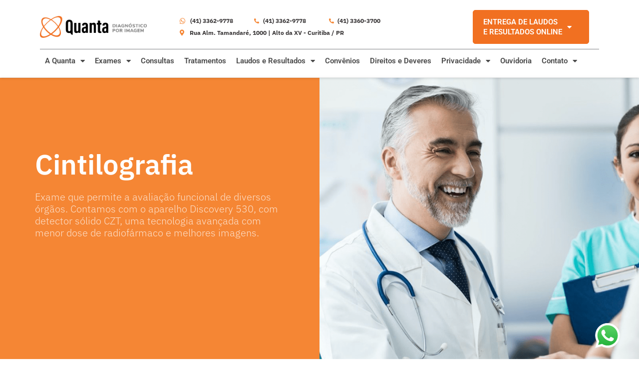

--- FILE ---
content_type: text/html; charset=UTF-8
request_url: https://quantadiagnostico.com/cintilografia/
body_size: 37397
content:
<!DOCTYPE html>
<html lang="pt-BR">
<head>
<meta charset="UTF-8">
<meta name="viewport" content="width=device-width, initial-scale=1">
	<link rel="profile" href="https://gmpg.org/xfn/11"> 
	<title>Cintilografia &#8211; Quanta Diagnóstico por Imagem</title>
<meta name='robots' content='max-image-preview:large' />
<link rel="alternate" type="application/rss+xml" title="Feed para Quanta Diagnóstico por Imagem &raquo;" href="https://quantadiagnostico.com/feed/" />
<link rel="alternate" title="oEmbed (JSON)" type="application/json+oembed" href="https://quantadiagnostico.com/wp-json/oembed/1.0/embed?url=https%3A%2F%2Fquantadiagnostico.com%2Fcintilografia%2F" />
<link rel="alternate" title="oEmbed (XML)" type="text/xml+oembed" href="https://quantadiagnostico.com/wp-json/oembed/1.0/embed?url=https%3A%2F%2Fquantadiagnostico.com%2Fcintilografia%2F&#038;format=xml" />
<style id='wp-img-auto-sizes-contain-inline-css' type='text/css'>
img:is([sizes=auto i],[sizes^="auto," i]){contain-intrinsic-size:3000px 1500px}
/*# sourceURL=wp-img-auto-sizes-contain-inline-css */
</style>
<link rel='stylesheet' id='adopt-stylesheet-css' href='https://quantadiagnostico.com/wp-content/plugins/adopt/includes/style.css?ver=82dfb2d6d21cd691c7ade50d059d182c' type='text/css' media='all' />
<link rel='stylesheet' id='astra-theme-css-css' href='https://quantadiagnostico.com/wp-content/themes/astra/assets/css/minified/style.min.css?ver=4.12.0' type='text/css' media='all' />
<style id='astra-theme-css-inline-css' type='text/css'>
.ast-no-sidebar .entry-content .alignfull {margin-left: calc( -50vw + 50%);margin-right: calc( -50vw + 50%);max-width: 100vw;width: 100vw;}.ast-no-sidebar .entry-content .alignwide {margin-left: calc(-41vw + 50%);margin-right: calc(-41vw + 50%);max-width: unset;width: unset;}.ast-no-sidebar .entry-content .alignfull .alignfull,.ast-no-sidebar .entry-content .alignfull .alignwide,.ast-no-sidebar .entry-content .alignwide .alignfull,.ast-no-sidebar .entry-content .alignwide .alignwide,.ast-no-sidebar .entry-content .wp-block-column .alignfull,.ast-no-sidebar .entry-content .wp-block-column .alignwide{width: 100%;margin-left: auto;margin-right: auto;}.wp-block-gallery,.blocks-gallery-grid {margin: 0;}.wp-block-separator {max-width: 100px;}.wp-block-separator.is-style-wide,.wp-block-separator.is-style-dots {max-width: none;}.entry-content .has-2-columns .wp-block-column:first-child {padding-right: 10px;}.entry-content .has-2-columns .wp-block-column:last-child {padding-left: 10px;}@media (max-width: 782px) {.entry-content .wp-block-columns .wp-block-column {flex-basis: 100%;}.entry-content .has-2-columns .wp-block-column:first-child {padding-right: 0;}.entry-content .has-2-columns .wp-block-column:last-child {padding-left: 0;}}body .entry-content .wp-block-latest-posts {margin-left: 0;}body .entry-content .wp-block-latest-posts li {list-style: none;}.ast-no-sidebar .ast-container .entry-content .wp-block-latest-posts {margin-left: 0;}.ast-header-break-point .entry-content .alignwide {margin-left: auto;margin-right: auto;}.entry-content .blocks-gallery-item img {margin-bottom: auto;}.wp-block-pullquote {border-top: 4px solid #555d66;border-bottom: 4px solid #555d66;color: #40464d;}:root{--ast-post-nav-space:0;--ast-container-default-xlg-padding:6.67em;--ast-container-default-lg-padding:5.67em;--ast-container-default-slg-padding:4.34em;--ast-container-default-md-padding:3.34em;--ast-container-default-sm-padding:6.67em;--ast-container-default-xs-padding:2.4em;--ast-container-default-xxs-padding:1.4em;--ast-code-block-background:#EEEEEE;--ast-comment-inputs-background:#FAFAFA;--ast-normal-container-width:1200px;--ast-narrow-container-width:750px;--ast-blog-title-font-weight:normal;--ast-blog-meta-weight:inherit;--ast-global-color-primary:var(--ast-global-color-5);--ast-global-color-secondary:var(--ast-global-color-4);--ast-global-color-alternate-background:var(--ast-global-color-7);--ast-global-color-subtle-background:var(--ast-global-color-6);--ast-bg-style-guide:var( --ast-global-color-secondary,--ast-global-color-5 );--ast-shadow-style-guide:0px 0px 4px 0 #00000057;--ast-global-dark-bg-style:#fff;--ast-global-dark-lfs:#fbfbfb;--ast-widget-bg-color:#fafafa;--ast-wc-container-head-bg-color:#fbfbfb;--ast-title-layout-bg:#eeeeee;--ast-search-border-color:#e7e7e7;--ast-lifter-hover-bg:#e6e6e6;--ast-gallery-block-color:#000;--srfm-color-input-label:var(--ast-global-color-2);}html{font-size:93.75%;}a,.page-title{color:var(--ast-global-color-0);}a:hover,a:focus{color:var(--ast-global-color-1);}body,button,input,select,textarea,.ast-button,.ast-custom-button{font-family:-apple-system,BlinkMacSystemFont,Segoe UI,Roboto,Oxygen-Sans,Ubuntu,Cantarell,Helvetica Neue,sans-serif;font-weight:inherit;font-size:15px;font-size:1rem;line-height:var(--ast-body-line-height,1.65em);}blockquote{color:var(--ast-global-color-3);}.ast-site-identity .site-title a{color:var(--ast-global-color-2);}.site-title{font-size:35px;font-size:2.3333333333333rem;display:block;}.site-header .site-description{font-size:15px;font-size:1rem;display:none;}.entry-title{font-size:26px;font-size:1.7333333333333rem;}.archive .ast-article-post .ast-article-inner,.blog .ast-article-post .ast-article-inner,.archive .ast-article-post .ast-article-inner:hover,.blog .ast-article-post .ast-article-inner:hover{overflow:hidden;}h1,.entry-content :where(h1){font-size:40px;font-size:2.6666666666667rem;line-height:1.4em;}h2,.entry-content :where(h2){font-size:32px;font-size:2.1333333333333rem;line-height:1.3em;}h3,.entry-content :where(h3){font-size:26px;font-size:1.7333333333333rem;line-height:1.3em;}h4,.entry-content :where(h4){font-size:24px;font-size:1.6rem;line-height:1.2em;}h5,.entry-content :where(h5){font-size:20px;font-size:1.3333333333333rem;line-height:1.2em;}h6,.entry-content :where(h6){font-size:16px;font-size:1.0666666666667rem;line-height:1.25em;}::selection{background-color:var(--ast-global-color-0);color:#ffffff;}body,h1,h2,h3,h4,h5,h6,.entry-title a,.entry-content :where(h1,h2,h3,h4,h5,h6){color:var(--ast-global-color-3);}.tagcloud a:hover,.tagcloud a:focus,.tagcloud a.current-item{color:#ffffff;border-color:var(--ast-global-color-0);background-color:var(--ast-global-color-0);}input:focus,input[type="text"]:focus,input[type="email"]:focus,input[type="url"]:focus,input[type="password"]:focus,input[type="reset"]:focus,input[type="search"]:focus,textarea:focus{border-color:var(--ast-global-color-0);}input[type="radio"]:checked,input[type=reset],input[type="checkbox"]:checked,input[type="checkbox"]:hover:checked,input[type="checkbox"]:focus:checked,input[type=range]::-webkit-slider-thumb{border-color:var(--ast-global-color-0);background-color:var(--ast-global-color-0);box-shadow:none;}.site-footer a:hover + .post-count,.site-footer a:focus + .post-count{background:var(--ast-global-color-0);border-color:var(--ast-global-color-0);}.single .nav-links .nav-previous,.single .nav-links .nav-next{color:var(--ast-global-color-0);}.entry-meta,.entry-meta *{line-height:1.45;color:var(--ast-global-color-0);}.entry-meta a:not(.ast-button):hover,.entry-meta a:not(.ast-button):hover *,.entry-meta a:not(.ast-button):focus,.entry-meta a:not(.ast-button):focus *,.page-links > .page-link,.page-links .page-link:hover,.post-navigation a:hover{color:var(--ast-global-color-1);}#cat option,.secondary .calendar_wrap thead a,.secondary .calendar_wrap thead a:visited{color:var(--ast-global-color-0);}.secondary .calendar_wrap #today,.ast-progress-val span{background:var(--ast-global-color-0);}.secondary a:hover + .post-count,.secondary a:focus + .post-count{background:var(--ast-global-color-0);border-color:var(--ast-global-color-0);}.calendar_wrap #today > a{color:#ffffff;}.page-links .page-link,.single .post-navigation a{color:var(--ast-global-color-0);}.ast-search-menu-icon .search-form button.search-submit{padding:0 4px;}.ast-search-menu-icon form.search-form{padding-right:0;}.ast-header-search .ast-search-menu-icon.ast-dropdown-active .search-form,.ast-header-search .ast-search-menu-icon.ast-dropdown-active .search-field:focus{transition:all 0.2s;}.search-form input.search-field:focus{outline:none;}.widget-title,.widget .wp-block-heading{font-size:21px;font-size:1.4rem;color:var(--ast-global-color-3);}.ast-search-menu-icon.slide-search a:focus-visible:focus-visible,.astra-search-icon:focus-visible,#close:focus-visible,a:focus-visible,.ast-menu-toggle:focus-visible,.site .skip-link:focus-visible,.wp-block-loginout input:focus-visible,.wp-block-search.wp-block-search__button-inside .wp-block-search__inside-wrapper,.ast-header-navigation-arrow:focus-visible,.ast-orders-table__row .ast-orders-table__cell:focus-visible,a#ast-apply-coupon:focus-visible,#ast-apply-coupon:focus-visible,#close:focus-visible,.button.search-submit:focus-visible,#search_submit:focus,.normal-search:focus-visible,.ast-header-account-wrap:focus-visible,.astra-cart-drawer-close:focus,.ast-single-variation:focus,.ast-button:focus,.ast-builder-button-wrap:has(.ast-custom-button-link:focus),.ast-builder-button-wrap .ast-custom-button-link:focus{outline-style:dotted;outline-color:inherit;outline-width:thin;}input:focus,input[type="text"]:focus,input[type="email"]:focus,input[type="url"]:focus,input[type="password"]:focus,input[type="reset"]:focus,input[type="search"]:focus,input[type="number"]:focus,textarea:focus,.wp-block-search__input:focus,[data-section="section-header-mobile-trigger"] .ast-button-wrap .ast-mobile-menu-trigger-minimal:focus,.ast-mobile-popup-drawer.active .menu-toggle-close:focus,#ast-scroll-top:focus,#coupon_code:focus,#ast-coupon-code:focus{border-style:dotted;border-color:inherit;border-width:thin;}input{outline:none;}.main-header-menu .menu-link,.ast-header-custom-item a{color:var(--ast-global-color-3);}.main-header-menu .menu-item:hover > .menu-link,.main-header-menu .menu-item:hover > .ast-menu-toggle,.main-header-menu .ast-masthead-custom-menu-items a:hover,.main-header-menu .menu-item.focus > .menu-link,.main-header-menu .menu-item.focus > .ast-menu-toggle,.main-header-menu .current-menu-item > .menu-link,.main-header-menu .current-menu-ancestor > .menu-link,.main-header-menu .current-menu-item > .ast-menu-toggle,.main-header-menu .current-menu-ancestor > .ast-menu-toggle{color:var(--ast-global-color-0);}.header-main-layout-3 .ast-main-header-bar-alignment{margin-right:auto;}.header-main-layout-2 .site-header-section-left .ast-site-identity{text-align:left;}.ast-logo-title-inline .site-logo-img{padding-right:1em;}body .ast-oembed-container *{position:absolute;top:0;width:100%;height:100%;left:0;}body .wp-block-embed-pocket-casts .ast-oembed-container *{position:unset;}.ast-header-break-point .ast-mobile-menu-buttons-minimal.menu-toggle{background:transparent;color:var(--ast-global-color-0);}.ast-header-break-point .ast-mobile-menu-buttons-outline.menu-toggle{background:transparent;border:1px solid var(--ast-global-color-0);color:var(--ast-global-color-0);}.ast-header-break-point .ast-mobile-menu-buttons-fill.menu-toggle{background:var(--ast-global-color-0);}.ast-single-post-featured-section + article {margin-top: 2em;}.site-content .ast-single-post-featured-section img {width: 100%;overflow: hidden;object-fit: cover;}.site > .ast-single-related-posts-container {margin-top: 0;}@media (min-width: 922px) {.ast-desktop .ast-container--narrow {max-width: var(--ast-narrow-container-width);margin: 0 auto;}}.ast-page-builder-template .hentry {margin: 0;}.ast-page-builder-template .site-content > .ast-container {max-width: 100%;padding: 0;}.ast-page-builder-template .site .site-content #primary {padding: 0;margin: 0;}.ast-page-builder-template .no-results {text-align: center;margin: 4em auto;}.ast-page-builder-template .ast-pagination {padding: 2em;}.ast-page-builder-template .entry-header.ast-no-title.ast-no-thumbnail {margin-top: 0;}.ast-page-builder-template .entry-header.ast-header-without-markup {margin-top: 0;margin-bottom: 0;}.ast-page-builder-template .entry-header.ast-no-title.ast-no-meta {margin-bottom: 0;}.ast-page-builder-template.single .post-navigation {padding-bottom: 2em;}.ast-page-builder-template.single-post .site-content > .ast-container {max-width: 100%;}.ast-page-builder-template .entry-header {margin-top: 4em;margin-left: auto;margin-right: auto;padding-left: 20px;padding-right: 20px;}.single.ast-page-builder-template .entry-header {padding-left: 20px;padding-right: 20px;}.ast-page-builder-template .ast-archive-description {margin: 4em auto 0;padding-left: 20px;padding-right: 20px;}.ast-page-builder-template.ast-no-sidebar .entry-content .alignwide {margin-left: 0;margin-right: 0;}.footer-adv .footer-adv-overlay{border-top-style:solid;border-top-color:#7a7a7a;}.wp-block-buttons.aligncenter{justify-content:center;}@media (max-width:921px){.ast-theme-transparent-header #primary,.ast-theme-transparent-header #secondary{padding:0;}}.ast-plain-container.ast-no-sidebar #primary{margin-top:0;margin-bottom:0;}@media (min-width:1200px){.wp-block-group .has-background{padding:20px;}}@media (min-width:1200px){.ast-no-sidebar.ast-separate-container .entry-content .wp-block-group.alignwide,.ast-no-sidebar.ast-separate-container .entry-content .wp-block-cover.alignwide{margin-left:-20px;margin-right:-20px;padding-left:20px;padding-right:20px;}.ast-no-sidebar.ast-separate-container .entry-content .wp-block-cover.alignfull,.ast-no-sidebar.ast-separate-container .entry-content .wp-block-group.alignfull{margin-left:-6.67em;margin-right:-6.67em;padding-left:6.67em;padding-right:6.67em;}}@media (min-width:1200px){.wp-block-cover-image.alignwide .wp-block-cover__inner-container,.wp-block-cover.alignwide .wp-block-cover__inner-container,.wp-block-cover-image.alignfull .wp-block-cover__inner-container,.wp-block-cover.alignfull .wp-block-cover__inner-container{width:100%;}}.wp-block-columns{margin-bottom:unset;}.wp-block-image.size-full{margin:2rem 0;}.wp-block-separator.has-background{padding:0;}.wp-block-gallery{margin-bottom:1.6em;}.wp-block-group{padding-top:4em;padding-bottom:4em;}.wp-block-group__inner-container .wp-block-columns:last-child,.wp-block-group__inner-container :last-child,.wp-block-table table{margin-bottom:0;}.blocks-gallery-grid{width:100%;}.wp-block-navigation-link__content{padding:5px 0;}.wp-block-group .wp-block-group .has-text-align-center,.wp-block-group .wp-block-column .has-text-align-center{max-width:100%;}.has-text-align-center{margin:0 auto;}@media (min-width:1200px){.wp-block-cover__inner-container,.alignwide .wp-block-group__inner-container,.alignfull .wp-block-group__inner-container{max-width:1200px;margin:0 auto;}.wp-block-group.alignnone,.wp-block-group.aligncenter,.wp-block-group.alignleft,.wp-block-group.alignright,.wp-block-group.alignwide,.wp-block-columns.alignwide{margin:2rem 0 1rem 0;}}@media (max-width:1200px){.wp-block-group{padding:3em;}.wp-block-group .wp-block-group{padding:1.5em;}.wp-block-columns,.wp-block-column{margin:1rem 0;}}@media (min-width:921px){.wp-block-columns .wp-block-group{padding:2em;}}@media (max-width:544px){.wp-block-cover-image .wp-block-cover__inner-container,.wp-block-cover .wp-block-cover__inner-container{width:unset;}.wp-block-cover,.wp-block-cover-image{padding:2em 0;}.wp-block-group,.wp-block-cover{padding:2em;}.wp-block-media-text__media img,.wp-block-media-text__media video{width:unset;max-width:100%;}.wp-block-media-text.has-background .wp-block-media-text__content{padding:1em;}.wp-block-media-text .wp-block-media-text__content{padding:3em 2em;}}.wp-block-image.aligncenter{margin-left:auto;margin-right:auto;}.wp-block-table.aligncenter{margin-left:auto;margin-right:auto;}.wp-block-buttons .wp-block-button.is-style-outline .wp-block-button__link.wp-element-button,.ast-outline-button,.wp-block-uagb-buttons-child .uagb-buttons-repeater.ast-outline-button{border-top-width:2px;border-right-width:2px;border-bottom-width:2px;border-left-width:2px;font-family:inherit;font-weight:inherit;line-height:1em;}.wp-block-button .wp-block-button__link.wp-element-button.is-style-outline:not(.has-background),.wp-block-button.is-style-outline>.wp-block-button__link.wp-element-button:not(.has-background),.ast-outline-button{background-color:transparent;}.entry-content[data-ast-blocks-layout] > figure{margin-bottom:1em;}.elementor-widget-container .elementor-loop-container .e-loop-item[data-elementor-type="loop-item"]{width:100%;}@media (max-width:921px){.ast-left-sidebar #content > .ast-container{display:flex;flex-direction:column-reverse;width:100%;}.ast-separate-container .ast-article-post,.ast-separate-container .ast-article-single{padding:1.5em 2.14em;}.ast-author-box img.avatar{margin:20px 0 0 0;}}@media (min-width:922px){.ast-separate-container.ast-right-sidebar #primary,.ast-separate-container.ast-left-sidebar #primary{border:0;}.search-no-results.ast-separate-container #primary{margin-bottom:4em;}}.wp-block-button .wp-block-button__link{color:#ffffff;}.wp-block-button .wp-block-button__link:hover,.wp-block-button .wp-block-button__link:focus{color:#ffffff;background-color:var(--ast-global-color-1);border-color:var(--ast-global-color-1);}.elementor-widget-heading h1.elementor-heading-title{line-height:1.4em;}.elementor-widget-heading h2.elementor-heading-title{line-height:1.3em;}.elementor-widget-heading h3.elementor-heading-title{line-height:1.3em;}.elementor-widget-heading h4.elementor-heading-title{line-height:1.2em;}.elementor-widget-heading h5.elementor-heading-title{line-height:1.2em;}.elementor-widget-heading h6.elementor-heading-title{line-height:1.25em;}.wp-block-button .wp-block-button__link{border-top-width:0;border-right-width:0;border-left-width:0;border-bottom-width:0;border-color:var(--ast-global-color-0);background-color:var(--ast-global-color-0);color:#ffffff;font-family:inherit;font-weight:inherit;line-height:1em;padding-top:10px;padding-right:40px;padding-bottom:10px;padding-left:40px;}.menu-toggle,button,.ast-button,.ast-custom-button,.button,input#submit,input[type="button"],input[type="submit"],input[type="reset"]{border-style:solid;border-top-width:0;border-right-width:0;border-left-width:0;border-bottom-width:0;color:#ffffff;border-color:var(--ast-global-color-0);background-color:var(--ast-global-color-0);padding-top:10px;padding-right:40px;padding-bottom:10px;padding-left:40px;font-family:inherit;font-weight:inherit;line-height:1em;}button:focus,.menu-toggle:hover,button:hover,.ast-button:hover,.ast-custom-button:hover .button:hover,.ast-custom-button:hover ,input[type=reset]:hover,input[type=reset]:focus,input#submit:hover,input#submit:focus,input[type="button"]:hover,input[type="button"]:focus,input[type="submit"]:hover,input[type="submit"]:focus{color:#ffffff;background-color:var(--ast-global-color-1);border-color:var(--ast-global-color-1);}@media (max-width:921px){.ast-mobile-header-stack .main-header-bar .ast-search-menu-icon{display:inline-block;}.ast-header-break-point.ast-header-custom-item-outside .ast-mobile-header-stack .main-header-bar .ast-search-icon{margin:0;}.ast-comment-avatar-wrap img{max-width:2.5em;}.ast-comment-meta{padding:0 1.8888em 1.3333em;}.ast-separate-container .ast-comment-list li.depth-1{padding:1.5em 2.14em;}.ast-separate-container .comment-respond{padding:2em 2.14em;}}@media (min-width:544px){.ast-container{max-width:100%;}}@media (max-width:544px){.ast-separate-container .ast-article-post,.ast-separate-container .ast-article-single,.ast-separate-container .comments-title,.ast-separate-container .ast-archive-description{padding:1.5em 1em;}.ast-separate-container #content .ast-container{padding-left:0.54em;padding-right:0.54em;}.ast-separate-container .ast-comment-list .bypostauthor{padding:.5em;}.ast-search-menu-icon.ast-dropdown-active .search-field{width:170px;}.site-branding img,.site-header .site-logo-img .custom-logo-link img{max-width:100%;}} #ast-mobile-header .ast-site-header-cart-li a{pointer-events:none;}.ast-no-sidebar.ast-separate-container .entry-content .alignfull {margin-left: -6.67em;margin-right: -6.67em;width: auto;}@media (max-width: 1200px) {.ast-no-sidebar.ast-separate-container .entry-content .alignfull {margin-left: -2.4em;margin-right: -2.4em;}}@media (max-width: 768px) {.ast-no-sidebar.ast-separate-container .entry-content .alignfull {margin-left: -2.14em;margin-right: -2.14em;}}@media (max-width: 544px) {.ast-no-sidebar.ast-separate-container .entry-content .alignfull {margin-left: -1em;margin-right: -1em;}}.ast-no-sidebar.ast-separate-container .entry-content .alignwide {margin-left: -20px;margin-right: -20px;}.ast-no-sidebar.ast-separate-container .entry-content .wp-block-column .alignfull,.ast-no-sidebar.ast-separate-container .entry-content .wp-block-column .alignwide {margin-left: auto;margin-right: auto;width: 100%;}@media (max-width:921px){.site-title{display:block;}.site-header .site-description{display:none;}h1,.entry-content :where(h1){font-size:30px;}h2,.entry-content :where(h2){font-size:25px;}h3,.entry-content :where(h3){font-size:20px;}}@media (max-width:544px){.site-title{display:block;}.site-header .site-description{display:none;}h1,.entry-content :where(h1){font-size:30px;}h2,.entry-content :where(h2){font-size:25px;}h3,.entry-content :where(h3){font-size:20px;}}@media (max-width:921px){html{font-size:85.5%;}}@media (max-width:544px){html{font-size:85.5%;}}@media (min-width:922px){.ast-container{max-width:1240px;}}@font-face {font-family: "Astra";src: url(https://quantadiagnostico.com/wp-content/themes/astra/assets/fonts/astra.woff) format("woff"),url(https://quantadiagnostico.com/wp-content/themes/astra/assets/fonts/astra.ttf) format("truetype"),url(https://quantadiagnostico.com/wp-content/themes/astra/assets/fonts/astra.svg#astra) format("svg");font-weight: normal;font-style: normal;font-display: fallback;}@media (max-width:921px) {.main-header-bar .main-header-bar-navigation{display:none;}}.ast-desktop .main-header-menu.submenu-with-border .sub-menu,.ast-desktop .main-header-menu.submenu-with-border .astra-full-megamenu-wrapper{border-color:var(--ast-global-color-0);}.ast-desktop .main-header-menu.submenu-with-border .sub-menu{border-top-width:2px;border-style:solid;}.ast-desktop .main-header-menu.submenu-with-border .sub-menu .sub-menu{top:-2px;}.ast-desktop .main-header-menu.submenu-with-border .sub-menu .menu-link,.ast-desktop .main-header-menu.submenu-with-border .children .menu-link{border-bottom-width:0px;border-style:solid;border-color:#eaeaea;}@media (min-width:922px){.main-header-menu .sub-menu .menu-item.ast-left-align-sub-menu:hover > .sub-menu,.main-header-menu .sub-menu .menu-item.ast-left-align-sub-menu.focus > .sub-menu{margin-left:-0px;}}.ast-small-footer{border-top-style:solid;border-top-width:1px;border-top-color:#7a7a7a;}.ast-small-footer-wrap{text-align:center;}.site .comments-area{padding-bottom:3em;}.ast-header-break-point.ast-header-custom-item-inside .main-header-bar .main-header-bar-navigation .ast-search-icon {display: none;}.ast-header-break-point.ast-header-custom-item-inside .main-header-bar .ast-search-menu-icon .search-form {padding: 0;display: block;overflow: hidden;}.ast-header-break-point .ast-header-custom-item .widget:last-child {margin-bottom: 1em;}.ast-header-custom-item .widget {margin: 0.5em;display: inline-block;vertical-align: middle;}.ast-header-custom-item .widget p {margin-bottom: 0;}.ast-header-custom-item .widget li {width: auto;}.ast-header-custom-item-inside .button-custom-menu-item .menu-link {display: none;}.ast-header-custom-item-inside.ast-header-break-point .button-custom-menu-item .ast-custom-button-link {display: none;}.ast-header-custom-item-inside.ast-header-break-point .button-custom-menu-item .menu-link {display: block;}.ast-header-break-point.ast-header-custom-item-outside .main-header-bar .ast-search-icon {margin-right: 1em;}.ast-header-break-point.ast-header-custom-item-inside .main-header-bar .ast-search-menu-icon .search-field,.ast-header-break-point.ast-header-custom-item-inside .main-header-bar .ast-search-menu-icon.ast-inline-search .search-field {width: 100%;padding-right: 5.5em;}.ast-header-break-point.ast-header-custom-item-inside .main-header-bar .ast-search-menu-icon .search-submit {display: block;position: absolute;height: 100%;top: 0;right: 0;padding: 0 1em;border-radius: 0;}.ast-header-break-point .ast-header-custom-item .ast-masthead-custom-menu-items {padding-left: 20px;padding-right: 20px;margin-bottom: 1em;margin-top: 1em;}.ast-header-custom-item-inside.ast-header-break-point .button-custom-menu-item {padding-left: 0;padding-right: 0;margin-top: 0;margin-bottom: 0;}.astra-icon-down_arrow::after {content: "\e900";font-family: Astra;}.astra-icon-close::after {content: "\e5cd";font-family: Astra;}.astra-icon-drag_handle::after {content: "\e25d";font-family: Astra;}.astra-icon-format_align_justify::after {content: "\e235";font-family: Astra;}.astra-icon-menu::after {content: "\e5d2";font-family: Astra;}.astra-icon-reorder::after {content: "\e8fe";font-family: Astra;}.astra-icon-search::after {content: "\e8b6";font-family: Astra;}.astra-icon-zoom_in::after {content: "\e56b";font-family: Astra;}.astra-icon-check-circle::after {content: "\e901";font-family: Astra;}.astra-icon-shopping-cart::after {content: "\f07a";font-family: Astra;}.astra-icon-shopping-bag::after {content: "\f290";font-family: Astra;}.astra-icon-shopping-basket::after {content: "\f291";font-family: Astra;}.astra-icon-circle-o::after {content: "\e903";font-family: Astra;}.astra-icon-certificate::after {content: "\e902";font-family: Astra;}blockquote {padding: 1.2em;}:root .has-ast-global-color-0-color{color:var(--ast-global-color-0);}:root .has-ast-global-color-0-background-color{background-color:var(--ast-global-color-0);}:root .wp-block-button .has-ast-global-color-0-color{color:var(--ast-global-color-0);}:root .wp-block-button .has-ast-global-color-0-background-color{background-color:var(--ast-global-color-0);}:root .has-ast-global-color-1-color{color:var(--ast-global-color-1);}:root .has-ast-global-color-1-background-color{background-color:var(--ast-global-color-1);}:root .wp-block-button .has-ast-global-color-1-color{color:var(--ast-global-color-1);}:root .wp-block-button .has-ast-global-color-1-background-color{background-color:var(--ast-global-color-1);}:root .has-ast-global-color-2-color{color:var(--ast-global-color-2);}:root .has-ast-global-color-2-background-color{background-color:var(--ast-global-color-2);}:root .wp-block-button .has-ast-global-color-2-color{color:var(--ast-global-color-2);}:root .wp-block-button .has-ast-global-color-2-background-color{background-color:var(--ast-global-color-2);}:root .has-ast-global-color-3-color{color:var(--ast-global-color-3);}:root .has-ast-global-color-3-background-color{background-color:var(--ast-global-color-3);}:root .wp-block-button .has-ast-global-color-3-color{color:var(--ast-global-color-3);}:root .wp-block-button .has-ast-global-color-3-background-color{background-color:var(--ast-global-color-3);}:root .has-ast-global-color-4-color{color:var(--ast-global-color-4);}:root .has-ast-global-color-4-background-color{background-color:var(--ast-global-color-4);}:root .wp-block-button .has-ast-global-color-4-color{color:var(--ast-global-color-4);}:root .wp-block-button .has-ast-global-color-4-background-color{background-color:var(--ast-global-color-4);}:root .has-ast-global-color-5-color{color:var(--ast-global-color-5);}:root .has-ast-global-color-5-background-color{background-color:var(--ast-global-color-5);}:root .wp-block-button .has-ast-global-color-5-color{color:var(--ast-global-color-5);}:root .wp-block-button .has-ast-global-color-5-background-color{background-color:var(--ast-global-color-5);}:root .has-ast-global-color-6-color{color:var(--ast-global-color-6);}:root .has-ast-global-color-6-background-color{background-color:var(--ast-global-color-6);}:root .wp-block-button .has-ast-global-color-6-color{color:var(--ast-global-color-6);}:root .wp-block-button .has-ast-global-color-6-background-color{background-color:var(--ast-global-color-6);}:root .has-ast-global-color-7-color{color:var(--ast-global-color-7);}:root .has-ast-global-color-7-background-color{background-color:var(--ast-global-color-7);}:root .wp-block-button .has-ast-global-color-7-color{color:var(--ast-global-color-7);}:root .wp-block-button .has-ast-global-color-7-background-color{background-color:var(--ast-global-color-7);}:root .has-ast-global-color-8-color{color:var(--ast-global-color-8);}:root .has-ast-global-color-8-background-color{background-color:var(--ast-global-color-8);}:root .wp-block-button .has-ast-global-color-8-color{color:var(--ast-global-color-8);}:root .wp-block-button .has-ast-global-color-8-background-color{background-color:var(--ast-global-color-8);}:root{--ast-global-color-0:#0170B9;--ast-global-color-1:#3a3a3a;--ast-global-color-2:#3a3a3a;--ast-global-color-3:#4B4F58;--ast-global-color-4:#F5F5F5;--ast-global-color-5:#FFFFFF;--ast-global-color-6:#E5E5E5;--ast-global-color-7:#424242;--ast-global-color-8:#000000;}:root {--ast-border-color : #dddddd;}.ast-single-entry-banner {-js-display: flex;display: flex;flex-direction: column;justify-content: center;text-align: center;position: relative;background: var(--ast-title-layout-bg);}.ast-single-entry-banner[data-banner-layout="layout-1"] {max-width: 1200px;background: inherit;padding: 20px 0;}.ast-single-entry-banner[data-banner-width-type="custom"] {margin: 0 auto;width: 100%;}.ast-single-entry-banner + .site-content .entry-header {margin-bottom: 0;}.site .ast-author-avatar {--ast-author-avatar-size: ;}a.ast-underline-text {text-decoration: underline;}.ast-container > .ast-terms-link {position: relative;display: block;}a.ast-button.ast-badge-tax {padding: 4px 8px;border-radius: 3px;font-size: inherit;}header.entry-header{text-align:left;}header.entry-header > *:not(:last-child){margin-bottom:10px;}@media (max-width:921px){header.entry-header{text-align:left;}}@media (max-width:544px){header.entry-header{text-align:left;}}.ast-archive-entry-banner {-js-display: flex;display: flex;flex-direction: column;justify-content: center;text-align: center;position: relative;background: var(--ast-title-layout-bg);}.ast-archive-entry-banner[data-banner-width-type="custom"] {margin: 0 auto;width: 100%;}.ast-archive-entry-banner[data-banner-layout="layout-1"] {background: inherit;padding: 20px 0;text-align: left;}body.archive .ast-archive-description{max-width:1200px;width:100%;text-align:left;padding-top:3em;padding-right:3em;padding-bottom:3em;padding-left:3em;}body.archive .ast-archive-description .ast-archive-title,body.archive .ast-archive-description .ast-archive-title *{font-size:40px;font-size:2.6666666666667rem;}body.archive .ast-archive-description > *:not(:last-child){margin-bottom:10px;}@media (max-width:921px){body.archive .ast-archive-description{text-align:left;}}@media (max-width:544px){body.archive .ast-archive-description{text-align:left;}}.ast-breadcrumbs .trail-browse,.ast-breadcrumbs .trail-items,.ast-breadcrumbs .trail-items li{display:inline-block;margin:0;padding:0;border:none;background:inherit;text-indent:0;text-decoration:none;}.ast-breadcrumbs .trail-browse{font-size:inherit;font-style:inherit;font-weight:inherit;color:inherit;}.ast-breadcrumbs .trail-items{list-style:none;}.trail-items li::after{padding:0 0.3em;content:"\00bb";}.trail-items li:last-of-type::after{display:none;}h1,h2,h3,h4,h5,h6,.entry-content :where(h1,h2,h3,h4,h5,h6){color:var(--ast-global-color-2);}.elementor-widget-heading .elementor-heading-title{margin:0;}.elementor-page .ast-menu-toggle{color:unset !important;background:unset !important;}.elementor-post.elementor-grid-item.hentry{margin-bottom:0;}.woocommerce div.product .elementor-element.elementor-products-grid .related.products ul.products li.product,.elementor-element .elementor-wc-products .woocommerce[class*='columns-'] ul.products li.product{width:auto;margin:0;float:none;}body .elementor hr{background-color:#ccc;margin:0;}.ast-left-sidebar .elementor-section.elementor-section-stretched,.ast-right-sidebar .elementor-section.elementor-section-stretched{max-width:100%;left:0 !important;}.elementor-posts-container [CLASS*="ast-width-"]{width:100%;}.elementor-template-full-width .ast-container{display:block;}.elementor-screen-only,.screen-reader-text,.screen-reader-text span,.ui-helper-hidden-accessible{top:0 !important;}@media (max-width:544px){.elementor-element .elementor-wc-products .woocommerce[class*="columns-"] ul.products li.product{width:auto;margin:0;}.elementor-element .woocommerce .woocommerce-result-count{float:none;}}.ast-header-break-point .main-header-bar{border-bottom-width:1px;}@media (min-width:922px){.main-header-bar{border-bottom-width:1px;}}.main-header-menu .menu-item, #astra-footer-menu .menu-item, .main-header-bar .ast-masthead-custom-menu-items{-js-display:flex;display:flex;-webkit-box-pack:center;-webkit-justify-content:center;-moz-box-pack:center;-ms-flex-pack:center;justify-content:center;-webkit-box-orient:vertical;-webkit-box-direction:normal;-webkit-flex-direction:column;-moz-box-orient:vertical;-moz-box-direction:normal;-ms-flex-direction:column;flex-direction:column;}.main-header-menu > .menu-item > .menu-link, #astra-footer-menu > .menu-item > .menu-link{height:100%;-webkit-box-align:center;-webkit-align-items:center;-moz-box-align:center;-ms-flex-align:center;align-items:center;-js-display:flex;display:flex;}.ast-primary-menu-disabled .main-header-bar .ast-masthead-custom-menu-items{flex:unset;}.main-header-menu .sub-menu .menu-item.menu-item-has-children > .menu-link:after{position:absolute;right:1em;top:50%;transform:translate(0,-50%) rotate(270deg);}.ast-header-break-point .main-header-bar .main-header-bar-navigation .page_item_has_children > .ast-menu-toggle::before, .ast-header-break-point .main-header-bar .main-header-bar-navigation .menu-item-has-children > .ast-menu-toggle::before, .ast-mobile-popup-drawer .main-header-bar-navigation .menu-item-has-children>.ast-menu-toggle::before, .ast-header-break-point .ast-mobile-header-wrap .main-header-bar-navigation .menu-item-has-children > .ast-menu-toggle::before{font-weight:bold;content:"\e900";font-family:Astra;text-decoration:inherit;display:inline-block;}.ast-header-break-point .main-navigation ul.sub-menu .menu-item .menu-link:before{content:"\e900";font-family:Astra;font-size:.65em;text-decoration:inherit;display:inline-block;transform:translate(0, -2px) rotateZ(270deg);margin-right:5px;}.widget_search .search-form:after{font-family:Astra;font-size:1.2em;font-weight:normal;content:"\e8b6";position:absolute;top:50%;right:15px;transform:translate(0, -50%);}.astra-search-icon::before{content:"\e8b6";font-family:Astra;font-style:normal;font-weight:normal;text-decoration:inherit;text-align:center;-webkit-font-smoothing:antialiased;-moz-osx-font-smoothing:grayscale;z-index:3;}.main-header-bar .main-header-bar-navigation .page_item_has_children > a:after, .main-header-bar .main-header-bar-navigation .menu-item-has-children > a:after, .menu-item-has-children .ast-header-navigation-arrow:after{content:"\e900";display:inline-block;font-family:Astra;font-size:.6rem;font-weight:bold;text-rendering:auto;-webkit-font-smoothing:antialiased;-moz-osx-font-smoothing:grayscale;margin-left:10px;line-height:normal;}.menu-item-has-children .sub-menu .ast-header-navigation-arrow:after{margin-left:0;}.ast-mobile-popup-drawer .main-header-bar-navigation .ast-submenu-expanded>.ast-menu-toggle::before{transform:rotateX(180deg);}.ast-header-break-point .main-header-bar-navigation .menu-item-has-children > .menu-link:after{display:none;}@media (min-width:922px){.ast-builder-menu .main-navigation > ul > li:last-child a{margin-right:0;}}.ast-separate-container .ast-article-inner{background-color:transparent;background-image:none;}.ast-separate-container .ast-article-post{background-color:var(--ast-global-color-5);}@media (max-width:921px){.ast-separate-container .ast-article-post{background-color:var(--ast-global-color-5);}}@media (max-width:544px){.ast-separate-container .ast-article-post{background-color:var(--ast-global-color-5);}}.ast-separate-container .ast-article-single:not(.ast-related-post), .ast-separate-container .error-404, .ast-separate-container .no-results, .single.ast-separate-container  .ast-author-meta, .ast-separate-container .related-posts-title-wrapper, .ast-separate-container .comments-count-wrapper, .ast-box-layout.ast-plain-container .site-content, .ast-padded-layout.ast-plain-container .site-content, .ast-separate-container .ast-archive-description, .ast-separate-container .comments-area .comment-respond, .ast-separate-container .comments-area .ast-comment-list li, .ast-separate-container .comments-area .comments-title{background-color:var(--ast-global-color-5);}@media (max-width:921px){.ast-separate-container .ast-article-single:not(.ast-related-post), .ast-separate-container .error-404, .ast-separate-container .no-results, .single.ast-separate-container  .ast-author-meta, .ast-separate-container .related-posts-title-wrapper, .ast-separate-container .comments-count-wrapper, .ast-box-layout.ast-plain-container .site-content, .ast-padded-layout.ast-plain-container .site-content, .ast-separate-container .ast-archive-description{background-color:var(--ast-global-color-5);}}@media (max-width:544px){.ast-separate-container .ast-article-single:not(.ast-related-post), .ast-separate-container .error-404, .ast-separate-container .no-results, .single.ast-separate-container  .ast-author-meta, .ast-separate-container .related-posts-title-wrapper, .ast-separate-container .comments-count-wrapper, .ast-box-layout.ast-plain-container .site-content, .ast-padded-layout.ast-plain-container .site-content, .ast-separate-container .ast-archive-description{background-color:var(--ast-global-color-5);}}.ast-separate-container.ast-two-container #secondary .widget{background-color:var(--ast-global-color-5);}@media (max-width:921px){.ast-separate-container.ast-two-container #secondary .widget{background-color:var(--ast-global-color-5);}}@media (max-width:544px){.ast-separate-container.ast-two-container #secondary .widget{background-color:var(--ast-global-color-5);}}:root{--e-global-color-astglobalcolor0:#0170B9;--e-global-color-astglobalcolor1:#3a3a3a;--e-global-color-astglobalcolor2:#3a3a3a;--e-global-color-astglobalcolor3:#4B4F58;--e-global-color-astglobalcolor4:#F5F5F5;--e-global-color-astglobalcolor5:#FFFFFF;--e-global-color-astglobalcolor6:#E5E5E5;--e-global-color-astglobalcolor7:#424242;--e-global-color-astglobalcolor8:#000000;}
/*# sourceURL=astra-theme-css-inline-css */
</style>
<link rel='stylesheet' id='ht_ctc_main_css-css' href='https://quantadiagnostico.com/wp-content/plugins/click-to-chat-for-whatsapp/new/inc/assets/css/main.css?ver=4.36' type='text/css' media='all' />
<style id='wp-emoji-styles-inline-css' type='text/css'>

	img.wp-smiley, img.emoji {
		display: inline !important;
		border: none !important;
		box-shadow: none !important;
		height: 1em !important;
		width: 1em !important;
		margin: 0 0.07em !important;
		vertical-align: -0.1em !important;
		background: none !important;
		padding: 0 !important;
	}
/*# sourceURL=wp-emoji-styles-inline-css */
</style>
<style id='global-styles-inline-css' type='text/css'>
:root{--wp--preset--aspect-ratio--square: 1;--wp--preset--aspect-ratio--4-3: 4/3;--wp--preset--aspect-ratio--3-4: 3/4;--wp--preset--aspect-ratio--3-2: 3/2;--wp--preset--aspect-ratio--2-3: 2/3;--wp--preset--aspect-ratio--16-9: 16/9;--wp--preset--aspect-ratio--9-16: 9/16;--wp--preset--color--black: #000000;--wp--preset--color--cyan-bluish-gray: #abb8c3;--wp--preset--color--white: #ffffff;--wp--preset--color--pale-pink: #f78da7;--wp--preset--color--vivid-red: #cf2e2e;--wp--preset--color--luminous-vivid-orange: #ff6900;--wp--preset--color--luminous-vivid-amber: #fcb900;--wp--preset--color--light-green-cyan: #7bdcb5;--wp--preset--color--vivid-green-cyan: #00d084;--wp--preset--color--pale-cyan-blue: #8ed1fc;--wp--preset--color--vivid-cyan-blue: #0693e3;--wp--preset--color--vivid-purple: #9b51e0;--wp--preset--color--ast-global-color-0: var(--ast-global-color-0);--wp--preset--color--ast-global-color-1: var(--ast-global-color-1);--wp--preset--color--ast-global-color-2: var(--ast-global-color-2);--wp--preset--color--ast-global-color-3: var(--ast-global-color-3);--wp--preset--color--ast-global-color-4: var(--ast-global-color-4);--wp--preset--color--ast-global-color-5: var(--ast-global-color-5);--wp--preset--color--ast-global-color-6: var(--ast-global-color-6);--wp--preset--color--ast-global-color-7: var(--ast-global-color-7);--wp--preset--color--ast-global-color-8: var(--ast-global-color-8);--wp--preset--gradient--vivid-cyan-blue-to-vivid-purple: linear-gradient(135deg,rgb(6,147,227) 0%,rgb(155,81,224) 100%);--wp--preset--gradient--light-green-cyan-to-vivid-green-cyan: linear-gradient(135deg,rgb(122,220,180) 0%,rgb(0,208,130) 100%);--wp--preset--gradient--luminous-vivid-amber-to-luminous-vivid-orange: linear-gradient(135deg,rgb(252,185,0) 0%,rgb(255,105,0) 100%);--wp--preset--gradient--luminous-vivid-orange-to-vivid-red: linear-gradient(135deg,rgb(255,105,0) 0%,rgb(207,46,46) 100%);--wp--preset--gradient--very-light-gray-to-cyan-bluish-gray: linear-gradient(135deg,rgb(238,238,238) 0%,rgb(169,184,195) 100%);--wp--preset--gradient--cool-to-warm-spectrum: linear-gradient(135deg,rgb(74,234,220) 0%,rgb(151,120,209) 20%,rgb(207,42,186) 40%,rgb(238,44,130) 60%,rgb(251,105,98) 80%,rgb(254,248,76) 100%);--wp--preset--gradient--blush-light-purple: linear-gradient(135deg,rgb(255,206,236) 0%,rgb(152,150,240) 100%);--wp--preset--gradient--blush-bordeaux: linear-gradient(135deg,rgb(254,205,165) 0%,rgb(254,45,45) 50%,rgb(107,0,62) 100%);--wp--preset--gradient--luminous-dusk: linear-gradient(135deg,rgb(255,203,112) 0%,rgb(199,81,192) 50%,rgb(65,88,208) 100%);--wp--preset--gradient--pale-ocean: linear-gradient(135deg,rgb(255,245,203) 0%,rgb(182,227,212) 50%,rgb(51,167,181) 100%);--wp--preset--gradient--electric-grass: linear-gradient(135deg,rgb(202,248,128) 0%,rgb(113,206,126) 100%);--wp--preset--gradient--midnight: linear-gradient(135deg,rgb(2,3,129) 0%,rgb(40,116,252) 100%);--wp--preset--font-size--small: 13px;--wp--preset--font-size--medium: 20px;--wp--preset--font-size--large: 36px;--wp--preset--font-size--x-large: 42px;--wp--preset--spacing--20: 0.44rem;--wp--preset--spacing--30: 0.67rem;--wp--preset--spacing--40: 1rem;--wp--preset--spacing--50: 1.5rem;--wp--preset--spacing--60: 2.25rem;--wp--preset--spacing--70: 3.38rem;--wp--preset--spacing--80: 5.06rem;--wp--preset--shadow--natural: 6px 6px 9px rgba(0, 0, 0, 0.2);--wp--preset--shadow--deep: 12px 12px 50px rgba(0, 0, 0, 0.4);--wp--preset--shadow--sharp: 6px 6px 0px rgba(0, 0, 0, 0.2);--wp--preset--shadow--outlined: 6px 6px 0px -3px rgb(255, 255, 255), 6px 6px rgb(0, 0, 0);--wp--preset--shadow--crisp: 6px 6px 0px rgb(0, 0, 0);}:root { --wp--style--global--content-size: var(--wp--custom--ast-content-width-size);--wp--style--global--wide-size: var(--wp--custom--ast-wide-width-size); }:where(body) { margin: 0; }.wp-site-blocks > .alignleft { float: left; margin-right: 2em; }.wp-site-blocks > .alignright { float: right; margin-left: 2em; }.wp-site-blocks > .aligncenter { justify-content: center; margin-left: auto; margin-right: auto; }:where(.wp-site-blocks) > * { margin-block-start: 24px; margin-block-end: 0; }:where(.wp-site-blocks) > :first-child { margin-block-start: 0; }:where(.wp-site-blocks) > :last-child { margin-block-end: 0; }:root { --wp--style--block-gap: 24px; }:root :where(.is-layout-flow) > :first-child{margin-block-start: 0;}:root :where(.is-layout-flow) > :last-child{margin-block-end: 0;}:root :where(.is-layout-flow) > *{margin-block-start: 24px;margin-block-end: 0;}:root :where(.is-layout-constrained) > :first-child{margin-block-start: 0;}:root :where(.is-layout-constrained) > :last-child{margin-block-end: 0;}:root :where(.is-layout-constrained) > *{margin-block-start: 24px;margin-block-end: 0;}:root :where(.is-layout-flex){gap: 24px;}:root :where(.is-layout-grid){gap: 24px;}.is-layout-flow > .alignleft{float: left;margin-inline-start: 0;margin-inline-end: 2em;}.is-layout-flow > .alignright{float: right;margin-inline-start: 2em;margin-inline-end: 0;}.is-layout-flow > .aligncenter{margin-left: auto !important;margin-right: auto !important;}.is-layout-constrained > .alignleft{float: left;margin-inline-start: 0;margin-inline-end: 2em;}.is-layout-constrained > .alignright{float: right;margin-inline-start: 2em;margin-inline-end: 0;}.is-layout-constrained > .aligncenter{margin-left: auto !important;margin-right: auto !important;}.is-layout-constrained > :where(:not(.alignleft):not(.alignright):not(.alignfull)){max-width: var(--wp--style--global--content-size);margin-left: auto !important;margin-right: auto !important;}.is-layout-constrained > .alignwide{max-width: var(--wp--style--global--wide-size);}body .is-layout-flex{display: flex;}.is-layout-flex{flex-wrap: wrap;align-items: center;}.is-layout-flex > :is(*, div){margin: 0;}body .is-layout-grid{display: grid;}.is-layout-grid > :is(*, div){margin: 0;}body{padding-top: 0px;padding-right: 0px;padding-bottom: 0px;padding-left: 0px;}a:where(:not(.wp-element-button)){text-decoration: none;}:root :where(.wp-element-button, .wp-block-button__link){background-color: #32373c;border-width: 0;color: #fff;font-family: inherit;font-size: inherit;font-style: inherit;font-weight: inherit;letter-spacing: inherit;line-height: inherit;padding-top: calc(0.667em + 2px);padding-right: calc(1.333em + 2px);padding-bottom: calc(0.667em + 2px);padding-left: calc(1.333em + 2px);text-decoration: none;text-transform: inherit;}.has-black-color{color: var(--wp--preset--color--black) !important;}.has-cyan-bluish-gray-color{color: var(--wp--preset--color--cyan-bluish-gray) !important;}.has-white-color{color: var(--wp--preset--color--white) !important;}.has-pale-pink-color{color: var(--wp--preset--color--pale-pink) !important;}.has-vivid-red-color{color: var(--wp--preset--color--vivid-red) !important;}.has-luminous-vivid-orange-color{color: var(--wp--preset--color--luminous-vivid-orange) !important;}.has-luminous-vivid-amber-color{color: var(--wp--preset--color--luminous-vivid-amber) !important;}.has-light-green-cyan-color{color: var(--wp--preset--color--light-green-cyan) !important;}.has-vivid-green-cyan-color{color: var(--wp--preset--color--vivid-green-cyan) !important;}.has-pale-cyan-blue-color{color: var(--wp--preset--color--pale-cyan-blue) !important;}.has-vivid-cyan-blue-color{color: var(--wp--preset--color--vivid-cyan-blue) !important;}.has-vivid-purple-color{color: var(--wp--preset--color--vivid-purple) !important;}.has-ast-global-color-0-color{color: var(--wp--preset--color--ast-global-color-0) !important;}.has-ast-global-color-1-color{color: var(--wp--preset--color--ast-global-color-1) !important;}.has-ast-global-color-2-color{color: var(--wp--preset--color--ast-global-color-2) !important;}.has-ast-global-color-3-color{color: var(--wp--preset--color--ast-global-color-3) !important;}.has-ast-global-color-4-color{color: var(--wp--preset--color--ast-global-color-4) !important;}.has-ast-global-color-5-color{color: var(--wp--preset--color--ast-global-color-5) !important;}.has-ast-global-color-6-color{color: var(--wp--preset--color--ast-global-color-6) !important;}.has-ast-global-color-7-color{color: var(--wp--preset--color--ast-global-color-7) !important;}.has-ast-global-color-8-color{color: var(--wp--preset--color--ast-global-color-8) !important;}.has-black-background-color{background-color: var(--wp--preset--color--black) !important;}.has-cyan-bluish-gray-background-color{background-color: var(--wp--preset--color--cyan-bluish-gray) !important;}.has-white-background-color{background-color: var(--wp--preset--color--white) !important;}.has-pale-pink-background-color{background-color: var(--wp--preset--color--pale-pink) !important;}.has-vivid-red-background-color{background-color: var(--wp--preset--color--vivid-red) !important;}.has-luminous-vivid-orange-background-color{background-color: var(--wp--preset--color--luminous-vivid-orange) !important;}.has-luminous-vivid-amber-background-color{background-color: var(--wp--preset--color--luminous-vivid-amber) !important;}.has-light-green-cyan-background-color{background-color: var(--wp--preset--color--light-green-cyan) !important;}.has-vivid-green-cyan-background-color{background-color: var(--wp--preset--color--vivid-green-cyan) !important;}.has-pale-cyan-blue-background-color{background-color: var(--wp--preset--color--pale-cyan-blue) !important;}.has-vivid-cyan-blue-background-color{background-color: var(--wp--preset--color--vivid-cyan-blue) !important;}.has-vivid-purple-background-color{background-color: var(--wp--preset--color--vivid-purple) !important;}.has-ast-global-color-0-background-color{background-color: var(--wp--preset--color--ast-global-color-0) !important;}.has-ast-global-color-1-background-color{background-color: var(--wp--preset--color--ast-global-color-1) !important;}.has-ast-global-color-2-background-color{background-color: var(--wp--preset--color--ast-global-color-2) !important;}.has-ast-global-color-3-background-color{background-color: var(--wp--preset--color--ast-global-color-3) !important;}.has-ast-global-color-4-background-color{background-color: var(--wp--preset--color--ast-global-color-4) !important;}.has-ast-global-color-5-background-color{background-color: var(--wp--preset--color--ast-global-color-5) !important;}.has-ast-global-color-6-background-color{background-color: var(--wp--preset--color--ast-global-color-6) !important;}.has-ast-global-color-7-background-color{background-color: var(--wp--preset--color--ast-global-color-7) !important;}.has-ast-global-color-8-background-color{background-color: var(--wp--preset--color--ast-global-color-8) !important;}.has-black-border-color{border-color: var(--wp--preset--color--black) !important;}.has-cyan-bluish-gray-border-color{border-color: var(--wp--preset--color--cyan-bluish-gray) !important;}.has-white-border-color{border-color: var(--wp--preset--color--white) !important;}.has-pale-pink-border-color{border-color: var(--wp--preset--color--pale-pink) !important;}.has-vivid-red-border-color{border-color: var(--wp--preset--color--vivid-red) !important;}.has-luminous-vivid-orange-border-color{border-color: var(--wp--preset--color--luminous-vivid-orange) !important;}.has-luminous-vivid-amber-border-color{border-color: var(--wp--preset--color--luminous-vivid-amber) !important;}.has-light-green-cyan-border-color{border-color: var(--wp--preset--color--light-green-cyan) !important;}.has-vivid-green-cyan-border-color{border-color: var(--wp--preset--color--vivid-green-cyan) !important;}.has-pale-cyan-blue-border-color{border-color: var(--wp--preset--color--pale-cyan-blue) !important;}.has-vivid-cyan-blue-border-color{border-color: var(--wp--preset--color--vivid-cyan-blue) !important;}.has-vivid-purple-border-color{border-color: var(--wp--preset--color--vivid-purple) !important;}.has-ast-global-color-0-border-color{border-color: var(--wp--preset--color--ast-global-color-0) !important;}.has-ast-global-color-1-border-color{border-color: var(--wp--preset--color--ast-global-color-1) !important;}.has-ast-global-color-2-border-color{border-color: var(--wp--preset--color--ast-global-color-2) !important;}.has-ast-global-color-3-border-color{border-color: var(--wp--preset--color--ast-global-color-3) !important;}.has-ast-global-color-4-border-color{border-color: var(--wp--preset--color--ast-global-color-4) !important;}.has-ast-global-color-5-border-color{border-color: var(--wp--preset--color--ast-global-color-5) !important;}.has-ast-global-color-6-border-color{border-color: var(--wp--preset--color--ast-global-color-6) !important;}.has-ast-global-color-7-border-color{border-color: var(--wp--preset--color--ast-global-color-7) !important;}.has-ast-global-color-8-border-color{border-color: var(--wp--preset--color--ast-global-color-8) !important;}.has-vivid-cyan-blue-to-vivid-purple-gradient-background{background: var(--wp--preset--gradient--vivid-cyan-blue-to-vivid-purple) !important;}.has-light-green-cyan-to-vivid-green-cyan-gradient-background{background: var(--wp--preset--gradient--light-green-cyan-to-vivid-green-cyan) !important;}.has-luminous-vivid-amber-to-luminous-vivid-orange-gradient-background{background: var(--wp--preset--gradient--luminous-vivid-amber-to-luminous-vivid-orange) !important;}.has-luminous-vivid-orange-to-vivid-red-gradient-background{background: var(--wp--preset--gradient--luminous-vivid-orange-to-vivid-red) !important;}.has-very-light-gray-to-cyan-bluish-gray-gradient-background{background: var(--wp--preset--gradient--very-light-gray-to-cyan-bluish-gray) !important;}.has-cool-to-warm-spectrum-gradient-background{background: var(--wp--preset--gradient--cool-to-warm-spectrum) !important;}.has-blush-light-purple-gradient-background{background: var(--wp--preset--gradient--blush-light-purple) !important;}.has-blush-bordeaux-gradient-background{background: var(--wp--preset--gradient--blush-bordeaux) !important;}.has-luminous-dusk-gradient-background{background: var(--wp--preset--gradient--luminous-dusk) !important;}.has-pale-ocean-gradient-background{background: var(--wp--preset--gradient--pale-ocean) !important;}.has-electric-grass-gradient-background{background: var(--wp--preset--gradient--electric-grass) !important;}.has-midnight-gradient-background{background: var(--wp--preset--gradient--midnight) !important;}.has-small-font-size{font-size: var(--wp--preset--font-size--small) !important;}.has-medium-font-size{font-size: var(--wp--preset--font-size--medium) !important;}.has-large-font-size{font-size: var(--wp--preset--font-size--large) !important;}.has-x-large-font-size{font-size: var(--wp--preset--font-size--x-large) !important;}
:root :where(.wp-block-pullquote){font-size: 1.5em;line-height: 1.6;}
/*# sourceURL=global-styles-inline-css */
</style>
<link rel='stylesheet' id='elementor-frontend-css' href='https://quantadiagnostico.com/wp-content/plugins/elementor/assets/css/frontend.css?ver=3.33.4' type='text/css' media='all' />
<link rel='stylesheet' id='widget-menu-anchor-css' href='https://quantadiagnostico.com/wp-content/plugins/elementor/assets/css/widget-menu-anchor.min.css?ver=3.33.4' type='text/css' media='all' />
<link rel='stylesheet' id='widget-image-css' href='https://quantadiagnostico.com/wp-content/plugins/elementor/assets/css/widget-image.min.css?ver=3.33.4' type='text/css' media='all' />
<link rel='stylesheet' id='widget-icon-list-css' href='https://quantadiagnostico.com/wp-content/plugins/elementor/assets/css/widget-icon-list.min.css?ver=3.33.4' type='text/css' media='all' />
<link rel='stylesheet' id='widget-nav-menu-css' href='https://quantadiagnostico.com/wp-content/plugins/elementor-pro/assets/css/widget-nav-menu.min.css?ver=3.33.2' type='text/css' media='all' />
<link rel='stylesheet' id='widget-heading-css' href='https://quantadiagnostico.com/wp-content/plugins/elementor/assets/css/widget-heading.min.css?ver=3.33.4' type='text/css' media='all' />
<link rel='stylesheet' id='widget-form-css' href='https://quantadiagnostico.com/wp-content/plugins/elementor-pro/assets/css/widget-form.min.css?ver=3.33.2' type='text/css' media='all' />
<link rel='stylesheet' id='widget-social-icons-css' href='https://quantadiagnostico.com/wp-content/plugins/elementor/assets/css/widget-social-icons.min.css?ver=3.33.4' type='text/css' media='all' />
<link rel='stylesheet' id='e-apple-webkit-css' href='https://quantadiagnostico.com/wp-content/plugins/elementor/assets/css/conditionals/apple-webkit.min.css?ver=3.33.4' type='text/css' media='all' />
<link rel='stylesheet' id='widget-divider-css' href='https://quantadiagnostico.com/wp-content/plugins/elementor/assets/css/widget-divider.min.css?ver=3.33.4' type='text/css' media='all' />
<link rel='stylesheet' id='e-popup-css' href='https://quantadiagnostico.com/wp-content/plugins/elementor-pro/assets/css/conditionals/popup.min.css?ver=3.33.2' type='text/css' media='all' />
<link rel='stylesheet' id='elementor-icons-css' href='https://quantadiagnostico.com/wp-content/plugins/elementor/assets/lib/eicons/css/elementor-icons.css?ver=5.44.0' type='text/css' media='all' />
<link rel='stylesheet' id='elementor-post-6-css' href='https://quantadiagnostico.com/wp-content/uploads/elementor/css/post-6.css?ver=1768984355' type='text/css' media='all' />
<link rel='stylesheet' id='widget-search-form-css' href='https://quantadiagnostico.com/wp-content/plugins/elementor-pro/assets/css/widget-search-form.min.css?ver=3.33.2' type='text/css' media='all' />
<link rel='stylesheet' id='elementor-icons-shared-0-css' href='https://quantadiagnostico.com/wp-content/plugins/elementor/assets/lib/font-awesome/css/fontawesome.css?ver=5.15.3' type='text/css' media='all' />
<link rel='stylesheet' id='elementor-icons-fa-solid-css' href='https://quantadiagnostico.com/wp-content/plugins/elementor/assets/lib/font-awesome/css/solid.css?ver=5.15.3' type='text/css' media='all' />
<link rel='stylesheet' id='widget-spacer-css' href='https://quantadiagnostico.com/wp-content/plugins/elementor/assets/css/widget-spacer.min.css?ver=3.33.4' type='text/css' media='all' />
<link rel='stylesheet' id='elementor-post-368-css' href='https://quantadiagnostico.com/wp-content/uploads/elementor/css/post-368.css?ver=1768989097' type='text/css' media='all' />
<link rel='stylesheet' id='elementor-post-513-css' href='https://quantadiagnostico.com/wp-content/uploads/elementor/css/post-513.css?ver=1768984356' type='text/css' media='all' />
<link rel='stylesheet' id='elementor-post-580-css' href='https://quantadiagnostico.com/wp-content/uploads/elementor/css/post-580.css?ver=1768984356' type='text/css' media='all' />
<link rel='stylesheet' id='elementor-post-555-css' href='https://quantadiagnostico.com/wp-content/uploads/elementor/css/post-555.css?ver=1768984356' type='text/css' media='all' />
<link rel='stylesheet' id='tablepress-default-css' href='https://quantadiagnostico.com/wp-content/plugins/tablepress/css/build/default.css?ver=3.2.6' type='text/css' media='all' />
<link rel='stylesheet' id='eael-general-css' href='https://quantadiagnostico.com/wp-content/plugins/essential-addons-for-elementor-lite/assets/front-end/css/view/general.min.css?ver=6.5.8' type='text/css' media='all' />
<link rel='stylesheet' id='elementor-gf-local-roboto-css' href='https://quantadiagnostico.com/wp-content/uploads/elementor/google-fonts/css/roboto.css?ver=1742496508' type='text/css' media='all' />
<link rel='stylesheet' id='elementor-gf-local-robotoslab-css' href='https://quantadiagnostico.com/wp-content/uploads/elementor/google-fonts/css/robotoslab.css?ver=1742496438' type='text/css' media='all' />
<link rel='stylesheet' id='elementor-gf-local-ibmplexsans-css' href='https://quantadiagnostico.com/wp-content/uploads/elementor/google-fonts/css/ibmplexsans.css?ver=1742496454' type='text/css' media='all' />
<link rel='stylesheet' id='elementor-icons-fa-brands-css' href='https://quantadiagnostico.com/wp-content/plugins/elementor/assets/lib/font-awesome/css/brands.css?ver=5.15.3' type='text/css' media='all' />
<link rel='stylesheet' id='elementor-icons-fa-regular-css' href='https://quantadiagnostico.com/wp-content/plugins/elementor/assets/lib/font-awesome/css/regular.css?ver=5.15.3' type='text/css' media='all' />
<script src="https://quantadiagnostico.com/wp-content/themes/astra/assets/js/unminified/flexibility.js?ver=4.12.0" id="astra-flexibility-js"></script>
<script id="astra-flexibility-js-after">
typeof flexibility !== "undefined" && flexibility(document.documentElement);
//# sourceURL=astra-flexibility-js-after
</script>
<script src="https://quantadiagnostico.com/wp-includes/js/jquery/jquery.js?ver=3.7.1" id="jquery-core-js"></script>
<script src="https://quantadiagnostico.com/wp-includes/js/jquery/jquery-migrate.js?ver=3.4.1" id="jquery-migrate-js"></script>
<link rel="https://api.w.org/" href="https://quantadiagnostico.com/wp-json/" /><link rel="alternate" title="JSON" type="application/json" href="https://quantadiagnostico.com/wp-json/wp/v2/pages/368" /><link rel="EditURI" type="application/rsd+xml" title="RSD" href="https://quantadiagnostico.com/xmlrpc.php?rsd" />
<link rel="canonical" href="https://quantadiagnostico.com/cintilografia/" />
  
  <script>
    let wind = window.top;

    let adoptMetaTag = wind.document.createElement("meta");
    adoptMetaTag.name = "adopt-website-id";

    adoptMetaTag.content = 'df2e2a30-0f3d-49fe-97fc-f50964c867a3';
    wind.document.getElementsByTagName("head")[0].appendChild(adoptMetaTag);

    let adoptTag = wind.document.createElement("script");
    adoptTag.type = "text/javascript";
    adoptTag.charset = "utf-8";
    adoptTag.async = true;
    adoptTag.src = `//tag.goadopt.io/injector.js?website_code=df2e2a30-0f3d-49fe-97fc-f50964c867a3`;
    wind.document.getElementsByTagName("head")[0].appendChild(adoptTag);
  </script>
<meta name="generator" content="Elementor 3.33.4; features: additional_custom_breakpoints; settings: css_print_method-external, google_font-enabled, font_display-auto">
			<style>
				.e-con.e-parent:nth-of-type(n+4):not(.e-lazyloaded):not(.e-no-lazyload),
				.e-con.e-parent:nth-of-type(n+4):not(.e-lazyloaded):not(.e-no-lazyload) * {
					background-image: none !important;
				}
				@media screen and (max-height: 1024px) {
					.e-con.e-parent:nth-of-type(n+3):not(.e-lazyloaded):not(.e-no-lazyload),
					.e-con.e-parent:nth-of-type(n+3):not(.e-lazyloaded):not(.e-no-lazyload) * {
						background-image: none !important;
					}
				}
				@media screen and (max-height: 640px) {
					.e-con.e-parent:nth-of-type(n+2):not(.e-lazyloaded):not(.e-no-lazyload),
					.e-con.e-parent:nth-of-type(n+2):not(.e-lazyloaded):not(.e-no-lazyload) * {
						background-image: none !important;
					}
				}
			</style>
			<link rel="icon" href="https://quantadiagnostico.com/wp-content/uploads/2023/11/cropped-favicon-32x32.jpg" sizes="32x32" />
<link rel="icon" href="https://quantadiagnostico.com/wp-content/uploads/2023/11/cropped-favicon-192x192.jpg" sizes="192x192" />
<link rel="apple-touch-icon" href="https://quantadiagnostico.com/wp-content/uploads/2023/11/cropped-favicon-180x180.jpg" />
<meta name="msapplication-TileImage" content="https://quantadiagnostico.com/wp-content/uploads/2023/11/cropped-favicon-270x270.jpg" />
		<style id="wp-custom-css">
			#qlwapp.qlwapp-bottom-right.qlwapp-bubble .qlwapp-toggle{
	margin-right: 120px;
    margin-bottom: -3px;
}		</style>
		</head>

<body data-rsssl=1 itemtype='https://schema.org/WebPage' itemscope='itemscope' class="wp-singular page-template-default page page-id-368 wp-embed-responsive wp-theme-astra ast-desktop ast-page-builder-template ast-no-sidebar astra-4.12.0 ast-header-custom-item-inside ast-single-post ast-inherit-site-logo-transparent elementor-default elementor-kit-6 elementor-page elementor-page-368">

<a
	class="skip-link screen-reader-text"
	href="#content">
		Ir para o conteúdo</a>

<div
class="hfeed site" id="page">
			<header data-elementor-type="header" data-elementor-id="513" class="elementor elementor-513 elementor-location-header" data-elementor-post-type="elementor_library">
					<section class="elementor-section elementor-top-section elementor-element elementor-element-4c3dc09d elementor-section-content-middle elementor-hidden-tablet elementor-hidden-mobile elementor-section-boxed elementor-section-height-default elementor-section-height-default" data-id="4c3dc09d" data-element_type="section">
						<div class="elementor-container elementor-column-gap-default">
					<div class="elementor-column elementor-col-100 elementor-top-column elementor-element elementor-element-6d5feb84" data-id="6d5feb84" data-element_type="column">
			<div class="elementor-widget-wrap elementor-element-populated">
						<div class="elementor-element elementor-element-7bfe76e8 elementor-widget elementor-widget-menu-anchor" data-id="7bfe76e8" data-element_type="widget" data-widget_type="menu-anchor.default">
				<div class="elementor-widget-container">
							<div class="elementor-menu-anchor" id="top"></div>
						</div>
				</div>
				<section class="elementor-section elementor-inner-section elementor-element elementor-element-7f7725d3 elementor-section-content-middle elementor-section-height-min-height elementor-section-boxed elementor-section-height-default" data-id="7f7725d3" data-element_type="section">
						<div class="elementor-container elementor-column-gap-no">
					<div class="elementor-column elementor-col-25 elementor-inner-column elementor-element elementor-element-7363ba19" data-id="7363ba19" data-element_type="column">
			<div class="elementor-widget-wrap elementor-element-populated">
						<div class="elementor-element elementor-element-1a1579a3 elementor-widget elementor-widget-image" data-id="1a1579a3" data-element_type="widget" data-widget_type="image.default">
				<div class="elementor-widget-container">
																<a href="https://quantadiagnostico.com/">
							<img fetchpriority="high" width="500" height="105" src="https://quantadiagnostico.com/wp-content/uploads/2022/12/Quanta_Website_Menu_Partes_logo-horizontal.png" class="attachment-full size-full wp-image-4523" alt="" srcset="https://quantadiagnostico.com/wp-content/uploads/2022/12/Quanta_Website_Menu_Partes_logo-horizontal.png 500w, https://quantadiagnostico.com/wp-content/uploads/2022/12/Quanta_Website_Menu_Partes_logo-horizontal-300x63.png 300w" sizes="(max-width: 500px) 100vw, 500px" />								</a>
															</div>
				</div>
					</div>
		</div>
				<div class="elementor-column elementor-col-25 elementor-inner-column elementor-element elementor-element-76db271b elementor-hidden-phone" data-id="76db271b" data-element_type="column">
			<div class="elementor-widget-wrap elementor-element-populated">
						<section class="elementor-section elementor-inner-section elementor-element elementor-element-3089e84c elementor-section-boxed elementor-section-height-default elementor-section-height-default" data-id="3089e84c" data-element_type="section">
						<div class="elementor-container elementor-column-gap-no">
					<div class="elementor-column elementor-col-33 elementor-inner-column elementor-element elementor-element-fe3e6d0" data-id="fe3e6d0" data-element_type="column">
			<div class="elementor-widget-wrap elementor-element-populated">
						<div class="elementor-element elementor-element-d5397f5 elementor-icon-list--layout-traditional elementor-list-item-link-full_width elementor-widget elementor-widget-icon-list" data-id="d5397f5" data-element_type="widget" data-widget_type="icon-list.default">
				<div class="elementor-widget-container">
							<ul class="elementor-icon-list-items">
							<li class="elementor-icon-list-item">
											<span class="elementor-icon-list-icon">
							<i aria-hidden="true" class="fab fa-whatsapp"></i>						</span>
										<span class="elementor-icon-list-text">(41) 3362-9778</span>
									</li>
						</ul>
						</div>
				</div>
					</div>
		</div>
				<div class="elementor-column elementor-col-33 elementor-inner-column elementor-element elementor-element-01b2c26" data-id="01b2c26" data-element_type="column">
			<div class="elementor-widget-wrap elementor-element-populated">
						<div class="elementor-element elementor-element-3e6512b elementor-icon-list--layout-traditional elementor-list-item-link-full_width elementor-widget elementor-widget-icon-list" data-id="3e6512b" data-element_type="widget" data-widget_type="icon-list.default">
				<div class="elementor-widget-container">
							<ul class="elementor-icon-list-items">
							<li class="elementor-icon-list-item">
											<span class="elementor-icon-list-icon">
							<i aria-hidden="true" class="fas fa-phone-alt"></i>						</span>
										<span class="elementor-icon-list-text">(41) 3362-9778</span>
									</li>
						</ul>
						</div>
				</div>
					</div>
		</div>
				<div class="elementor-column elementor-col-33 elementor-inner-column elementor-element elementor-element-f1dcb78" data-id="f1dcb78" data-element_type="column">
			<div class="elementor-widget-wrap elementor-element-populated">
						<div class="elementor-element elementor-element-7015cf5 elementor-icon-list--layout-traditional elementor-list-item-link-full_width elementor-widget elementor-widget-icon-list" data-id="7015cf5" data-element_type="widget" data-widget_type="icon-list.default">
				<div class="elementor-widget-container">
							<ul class="elementor-icon-list-items">
							<li class="elementor-icon-list-item">
											<span class="elementor-icon-list-icon">
							<i aria-hidden="true" class="fas fa-phone-alt"></i>						</span>
										<span class="elementor-icon-list-text">(41) 3360-3700</span>
									</li>
						</ul>
						</div>
				</div>
					</div>
		</div>
					</div>
		</section>
				<section class="elementor-section elementor-inner-section elementor-element elementor-element-92c80a8 elementor-section-boxed elementor-section-height-default elementor-section-height-default" data-id="92c80a8" data-element_type="section">
						<div class="elementor-container elementor-column-gap-no">
					<div class="elementor-column elementor-col-100 elementor-inner-column elementor-element elementor-element-9b77ee4" data-id="9b77ee4" data-element_type="column">
			<div class="elementor-widget-wrap elementor-element-populated">
						<div class="elementor-element elementor-element-efcdc7c elementor-icon-list--layout-traditional elementor-list-item-link-full_width elementor-widget elementor-widget-icon-list" data-id="efcdc7c" data-element_type="widget" data-widget_type="icon-list.default">
				<div class="elementor-widget-container">
							<ul class="elementor-icon-list-items">
							<li class="elementor-icon-list-item">
											<span class="elementor-icon-list-icon">
							<i aria-hidden="true" class="fas fa-map-marker-alt"></i>						</span>
										<span class="elementor-icon-list-text">Rua Alm. Tamandaré, 1000 | Alto da XV - Curitiba / PR</span>
									</li>
						</ul>
						</div>
				</div>
					</div>
		</div>
					</div>
		</section>
					</div>
		</div>
				<div class="elementor-column elementor-col-25 elementor-inner-column elementor-element elementor-element-32297423 elementor-hidden-phone" data-id="32297423" data-element_type="column" data-settings="{&quot;background_background&quot;:&quot;classic&quot;}">
			<div class="elementor-widget-wrap">
							</div>
		</div>
				<div class="elementor-column elementor-col-25 elementor-inner-column elementor-element elementor-element-1fce5c06" data-id="1fce5c06" data-element_type="column" data-settings="{&quot;background_background&quot;:&quot;classic&quot;}">
			<div class="elementor-widget-wrap elementor-element-populated">
						<div class="elementor-element elementor-element-5c30292 elementor-nav-menu__align-start elementor-nav-menu--dropdown-tablet elementor-nav-menu__text-align-aside elementor-nav-menu--toggle elementor-nav-menu--burger elementor-widget elementor-widget-nav-menu" data-id="5c30292" data-element_type="widget" data-settings="{&quot;layout&quot;:&quot;horizontal&quot;,&quot;submenu_icon&quot;:{&quot;value&quot;:&quot;&lt;i class=\&quot;fas fa-caret-down\&quot; aria-hidden=\&quot;true\&quot;&gt;&lt;\/i&gt;&quot;,&quot;library&quot;:&quot;fa-solid&quot;},&quot;toggle&quot;:&quot;burger&quot;}" data-widget_type="nav-menu.default">
				<div class="elementor-widget-container">
								<nav aria-label="Menu" class="elementor-nav-menu--main elementor-nav-menu__container elementor-nav-menu--layout-horizontal e--pointer-underline e--animation-fade">
				<ul id="menu-1-5c30292" class="elementor-nav-menu"><li class="menu-item menu-item-type-custom menu-item-object-custom menu-item-has-children menu-item-4965"><a aria-expanded="false" href="#" class="elementor-item elementor-item-anchor menu-link">ENTREGA DE LAUDOS </br>E RESULTADOS ONLINE</a>
<ul class="sub-menu elementor-nav-menu--dropdown">
	<li class="menu-item menu-item-type-custom menu-item-object-custom menu-item-4964"><a href="https://quantadiagnostico.com/entrega-de-laudos-e-resultados-3/" class="elementor-sub-item menu-link">A PARTIR DE 01/11/23</a></li>
	<li class="menu-item menu-item-type-custom menu-item-object-custom menu-item-4963"><a href="https://quantadiagnostico.com/entrega-de-laudos-e-resultados-para-pacientes/" class="elementor-sub-item menu-link">ATÉ 31/10/23</a></li>
</ul>
</li>
</ul>			</nav>
					<div class="elementor-menu-toggle" role="button" tabindex="0" aria-label="Alternar menu" aria-expanded="false">
			<i aria-hidden="true" role="presentation" class="elementor-menu-toggle__icon--open eicon-menu-bar"></i><i aria-hidden="true" role="presentation" class="elementor-menu-toggle__icon--close eicon-close"></i>		</div>
					<nav class="elementor-nav-menu--dropdown elementor-nav-menu__container" aria-hidden="true">
				<ul id="menu-2-5c30292" class="elementor-nav-menu"><li class="menu-item menu-item-type-custom menu-item-object-custom menu-item-has-children menu-item-4965"><a aria-expanded="false" href="#" class="elementor-item elementor-item-anchor menu-link" tabindex="-1">ENTREGA DE LAUDOS </br>E RESULTADOS ONLINE</a>
<ul class="sub-menu elementor-nav-menu--dropdown">
	<li class="menu-item menu-item-type-custom menu-item-object-custom menu-item-4964"><a href="https://quantadiagnostico.com/entrega-de-laudos-e-resultados-3/" class="elementor-sub-item menu-link" tabindex="-1">A PARTIR DE 01/11/23</a></li>
	<li class="menu-item menu-item-type-custom menu-item-object-custom menu-item-4963"><a href="https://quantadiagnostico.com/entrega-de-laudos-e-resultados-para-pacientes/" class="elementor-sub-item menu-link" tabindex="-1">ATÉ 31/10/23</a></li>
</ul>
</li>
</ul>			</nav>
						</div>
				</div>
					</div>
		</div>
					</div>
		</section>
				<section class="elementor-section elementor-inner-section elementor-element elementor-element-3a73f65e elementor-section-content-middle elementor-section-boxed elementor-section-height-default elementor-section-height-default" data-id="3a73f65e" data-element_type="section">
						<div class="elementor-container elementor-column-gap-no">
					<div class="elementor-column elementor-col-100 elementor-inner-column elementor-element elementor-element-687a46f2" data-id="687a46f2" data-element_type="column">
			<div class="elementor-widget-wrap elementor-element-populated">
						<div class="elementor-element elementor-element-438dcbf7 elementor-nav-menu__align-start elementor-nav-menu--stretch elementor-nav-menu--dropdown-tablet elementor-nav-menu__text-align-aside elementor-nav-menu--toggle elementor-nav-menu--burger elementor-widget elementor-widget-nav-menu" data-id="438dcbf7" data-element_type="widget" data-settings="{&quot;full_width&quot;:&quot;stretch&quot;,&quot;layout&quot;:&quot;horizontal&quot;,&quot;submenu_icon&quot;:{&quot;value&quot;:&quot;&lt;i class=\&quot;fas fa-caret-down\&quot; aria-hidden=\&quot;true\&quot;&gt;&lt;\/i&gt;&quot;,&quot;library&quot;:&quot;fa-solid&quot;},&quot;toggle&quot;:&quot;burger&quot;}" data-widget_type="nav-menu.default">
				<div class="elementor-widget-container">
								<nav aria-label="Menu" class="elementor-nav-menu--main elementor-nav-menu__container elementor-nav-menu--layout-horizontal e--pointer-underline e--animation-fade">
				<ul id="menu-1-438dcbf7" class="elementor-nav-menu"><li class="menu-item menu-item-type-custom menu-item-object-custom menu-item-has-children menu-item-5152"><a aria-expanded="false" href="#" class="elementor-item elementor-item-anchor menu-link">A Quanta</a>
<ul class="sub-menu elementor-nav-menu--dropdown">
	<li class="menu-item menu-item-type-post_type menu-item-object-page menu-item-5154"><a href="https://quantadiagnostico.com/quem-somos/" class="elementor-sub-item menu-link">Quem Somos</a></li>
	<li class="menu-item menu-item-type-post_type menu-item-object-page menu-item-5155"><a href="https://quantadiagnostico.com/corpo-clinico/" class="elementor-sub-item menu-link">Corpo Clínico</a></li>
	<li class="menu-item menu-item-type-custom menu-item-object-custom menu-item-5158"><a href="https://quantadiagnostico.com/category/noticias/" class="elementor-sub-item menu-link">Notícias</a></li>
</ul>
</li>
<li class="menu-item menu-item-type-custom menu-item-object-custom current-menu-ancestor current-menu-parent menu-item-has-children menu-item-5164"><a aria-expanded="false" href="#" class="elementor-item elementor-item-anchor menu-link">Exames</a>
<ul class="sub-menu elementor-nav-menu--dropdown">
	<li class="menu-item menu-item-type-post_type menu-item-object-page current-menu-item page_item page-item-368 current_page_item menu-item-5165"><a href="https://quantadiagnostico.com/cintilografia/" aria-current="page" class="elementor-sub-item elementor-item-active menu-link">Cintilografia</a></li>
	<li class="menu-item menu-item-type-post_type menu-item-object-page menu-item-5166"><a href="https://quantadiagnostico.com/pet-ct/" class="elementor-sub-item menu-link">PET-CT</a></li>
	<li class="menu-item menu-item-type-post_type menu-item-object-page menu-item-5167"><a href="https://quantadiagnostico.com/biopsias/" class="elementor-sub-item menu-link">Biópsias</a></li>
	<li class="menu-item menu-item-type-post_type menu-item-object-page menu-item-5168"><a href="https://quantadiagnostico.com/tomografia/" class="elementor-sub-item menu-link">Tomografia</a></li>
	<li class="menu-item menu-item-type-post_type menu-item-object-page menu-item-5169"><a href="https://quantadiagnostico.com/exames-cardiologicos/" class="elementor-sub-item menu-link">Exames Cardiológicos</a></li>
	<li class="menu-item menu-item-type-post_type menu-item-object-page menu-item-5170"><a href="https://quantadiagnostico.com/radiografia/" class="elementor-sub-item menu-link">Radiografia</a></li>
	<li class="menu-item menu-item-type-post_type menu-item-object-page menu-item-5171"><a href="https://quantadiagnostico.com/ressonancia-magnetica/" class="elementor-sub-item menu-link">Ressonância Magnética</a></li>
	<li class="menu-item menu-item-type-post_type menu-item-object-page menu-item-5172"><a href="https://quantadiagnostico.com/ultrasonografia-ecografia/" class="elementor-sub-item menu-link">Ultrasonografia/Ecografia</a></li>
	<li class="menu-item menu-item-type-post_type menu-item-object-page menu-item-5173"><a href="https://quantadiagnostico.com/mamografia-tomossintese/" class="elementor-sub-item menu-link">Mamografia Digital (Tomossíntese)</a></li>
	<li class="menu-item menu-item-type-post_type menu-item-object-page menu-item-5548"><a href="https://quantadiagnostico.com/densitometria-ossea/" class="elementor-sub-item menu-link">Densitometria Óssea</a></li>
</ul>
</li>
<li class="menu-item menu-item-type-post_type menu-item-object-page menu-item-5163"><a href="https://quantadiagnostico.com/consultas/" class="elementor-item menu-link">Consultas</a></li>
<li class="menu-item menu-item-type-post_type menu-item-object-page menu-item-5162"><a href="https://quantadiagnostico.com/tratamentos/" class="elementor-item menu-link">Tratamentos</a></li>
<li class="menu-item menu-item-type-custom menu-item-object-custom menu-item-has-children menu-item-5161"><a aria-expanded="false" href="#" class="elementor-item elementor-item-anchor menu-link">Laudos e Resultados</a>
<ul class="sub-menu elementor-nav-menu--dropdown">
	<li class="menu-item menu-item-type-custom menu-item-object-custom menu-item-5175"><a href="https://quantadiagnostico.com/entrega-de-laudos-e-resultados-3/" class="elementor-sub-item menu-link">A PARTIR DE 01/11/23</a></li>
	<li class="menu-item menu-item-type-custom menu-item-object-custom menu-item-5174"><a href="https://quantadiagnostico.com/entrega-de-laudos-e-resultados-para-pacientes/" class="elementor-sub-item menu-link">ATÉ 31/10/23</a></li>
</ul>
</li>
<li class="menu-item menu-item-type-post_type menu-item-object-page menu-item-5159"><a href="https://quantadiagnostico.com/convenios/" class="elementor-item menu-link">Convênios</a></li>
<li class="menu-item menu-item-type-post_type menu-item-object-page menu-item-5469"><a href="https://quantadiagnostico.com/direitos-e-deveres-do-paciente/" class="elementor-item menu-link">Direitos e Deveres</a></li>
<li class="menu-item menu-item-type-custom menu-item-object-custom menu-item-has-children menu-item-5176"><a aria-expanded="false" href="#" class="elementor-item elementor-item-anchor menu-link">Privacidade</a>
<ul class="sub-menu elementor-nav-menu--dropdown">
	<li class="menu-item menu-item-type-custom menu-item-object-custom menu-item-5177"><a target="_blank" href="https://www.portalprivacidade.com/pp/quanta" class="elementor-sub-item menu-link">Portal de Privacidade</a></li>
	<li class="menu-item menu-item-type-post_type menu-item-object-page menu-item-5198"><a href="https://quantadiagnostico.com/faq/" class="elementor-sub-item menu-link">FAQ</a></li>
</ul>
</li>
<li class="menu-item menu-item-type-post_type menu-item-object-page menu-item-5156"><a href="https://quantadiagnostico.com/ouvidoria/" class="elementor-item menu-link">Ouvidoria</a></li>
<li class="menu-item menu-item-type-custom menu-item-object-custom menu-item-has-children menu-item-5513"><a aria-expanded="false" href="#" class="elementor-item elementor-item-anchor menu-link">Contato</a>
<ul class="sub-menu elementor-nav-menu--dropdown">
	<li class="menu-item menu-item-type-post_type menu-item-object-page menu-item-5157"><a href="https://quantadiagnostico.com/contato/" class="elementor-sub-item menu-link">Fale Conosco</a></li>
	<li class="menu-item menu-item-type-post_type menu-item-object-page menu-item-5511"><a href="https://quantadiagnostico.com/trabalhe-conosco/" class="elementor-sub-item menu-link">Trabalhe Conosco</a></li>
</ul>
</li>
</ul>			</nav>
					<div class="elementor-menu-toggle" role="button" tabindex="0" aria-label="Alternar menu" aria-expanded="false">
			<i aria-hidden="true" role="presentation" class="elementor-menu-toggle__icon--open eicon-menu-bar"></i><i aria-hidden="true" role="presentation" class="elementor-menu-toggle__icon--close eicon-close"></i>		</div>
					<nav class="elementor-nav-menu--dropdown elementor-nav-menu__container" aria-hidden="true">
				<ul id="menu-2-438dcbf7" class="elementor-nav-menu"><li class="menu-item menu-item-type-custom menu-item-object-custom menu-item-has-children menu-item-5152"><a aria-expanded="false" href="#" class="elementor-item elementor-item-anchor menu-link" tabindex="-1">A Quanta</a>
<ul class="sub-menu elementor-nav-menu--dropdown">
	<li class="menu-item menu-item-type-post_type menu-item-object-page menu-item-5154"><a href="https://quantadiagnostico.com/quem-somos/" class="elementor-sub-item menu-link" tabindex="-1">Quem Somos</a></li>
	<li class="menu-item menu-item-type-post_type menu-item-object-page menu-item-5155"><a href="https://quantadiagnostico.com/corpo-clinico/" class="elementor-sub-item menu-link" tabindex="-1">Corpo Clínico</a></li>
	<li class="menu-item menu-item-type-custom menu-item-object-custom menu-item-5158"><a href="https://quantadiagnostico.com/category/noticias/" class="elementor-sub-item menu-link" tabindex="-1">Notícias</a></li>
</ul>
</li>
<li class="menu-item menu-item-type-custom menu-item-object-custom current-menu-ancestor current-menu-parent menu-item-has-children menu-item-5164"><a aria-expanded="false" href="#" class="elementor-item elementor-item-anchor menu-link" tabindex="-1">Exames</a>
<ul class="sub-menu elementor-nav-menu--dropdown">
	<li class="menu-item menu-item-type-post_type menu-item-object-page current-menu-item page_item page-item-368 current_page_item menu-item-5165"><a href="https://quantadiagnostico.com/cintilografia/" aria-current="page" class="elementor-sub-item elementor-item-active menu-link" tabindex="-1">Cintilografia</a></li>
	<li class="menu-item menu-item-type-post_type menu-item-object-page menu-item-5166"><a href="https://quantadiagnostico.com/pet-ct/" class="elementor-sub-item menu-link" tabindex="-1">PET-CT</a></li>
	<li class="menu-item menu-item-type-post_type menu-item-object-page menu-item-5167"><a href="https://quantadiagnostico.com/biopsias/" class="elementor-sub-item menu-link" tabindex="-1">Biópsias</a></li>
	<li class="menu-item menu-item-type-post_type menu-item-object-page menu-item-5168"><a href="https://quantadiagnostico.com/tomografia/" class="elementor-sub-item menu-link" tabindex="-1">Tomografia</a></li>
	<li class="menu-item menu-item-type-post_type menu-item-object-page menu-item-5169"><a href="https://quantadiagnostico.com/exames-cardiologicos/" class="elementor-sub-item menu-link" tabindex="-1">Exames Cardiológicos</a></li>
	<li class="menu-item menu-item-type-post_type menu-item-object-page menu-item-5170"><a href="https://quantadiagnostico.com/radiografia/" class="elementor-sub-item menu-link" tabindex="-1">Radiografia</a></li>
	<li class="menu-item menu-item-type-post_type menu-item-object-page menu-item-5171"><a href="https://quantadiagnostico.com/ressonancia-magnetica/" class="elementor-sub-item menu-link" tabindex="-1">Ressonância Magnética</a></li>
	<li class="menu-item menu-item-type-post_type menu-item-object-page menu-item-5172"><a href="https://quantadiagnostico.com/ultrasonografia-ecografia/" class="elementor-sub-item menu-link" tabindex="-1">Ultrasonografia/Ecografia</a></li>
	<li class="menu-item menu-item-type-post_type menu-item-object-page menu-item-5173"><a href="https://quantadiagnostico.com/mamografia-tomossintese/" class="elementor-sub-item menu-link" tabindex="-1">Mamografia Digital (Tomossíntese)</a></li>
	<li class="menu-item menu-item-type-post_type menu-item-object-page menu-item-5548"><a href="https://quantadiagnostico.com/densitometria-ossea/" class="elementor-sub-item menu-link" tabindex="-1">Densitometria Óssea</a></li>
</ul>
</li>
<li class="menu-item menu-item-type-post_type menu-item-object-page menu-item-5163"><a href="https://quantadiagnostico.com/consultas/" class="elementor-item menu-link" tabindex="-1">Consultas</a></li>
<li class="menu-item menu-item-type-post_type menu-item-object-page menu-item-5162"><a href="https://quantadiagnostico.com/tratamentos/" class="elementor-item menu-link" tabindex="-1">Tratamentos</a></li>
<li class="menu-item menu-item-type-custom menu-item-object-custom menu-item-has-children menu-item-5161"><a aria-expanded="false" href="#" class="elementor-item elementor-item-anchor menu-link" tabindex="-1">Laudos e Resultados</a>
<ul class="sub-menu elementor-nav-menu--dropdown">
	<li class="menu-item menu-item-type-custom menu-item-object-custom menu-item-5175"><a href="https://quantadiagnostico.com/entrega-de-laudos-e-resultados-3/" class="elementor-sub-item menu-link" tabindex="-1">A PARTIR DE 01/11/23</a></li>
	<li class="menu-item menu-item-type-custom menu-item-object-custom menu-item-5174"><a href="https://quantadiagnostico.com/entrega-de-laudos-e-resultados-para-pacientes/" class="elementor-sub-item menu-link" tabindex="-1">ATÉ 31/10/23</a></li>
</ul>
</li>
<li class="menu-item menu-item-type-post_type menu-item-object-page menu-item-5159"><a href="https://quantadiagnostico.com/convenios/" class="elementor-item menu-link" tabindex="-1">Convênios</a></li>
<li class="menu-item menu-item-type-post_type menu-item-object-page menu-item-5469"><a href="https://quantadiagnostico.com/direitos-e-deveres-do-paciente/" class="elementor-item menu-link" tabindex="-1">Direitos e Deveres</a></li>
<li class="menu-item menu-item-type-custom menu-item-object-custom menu-item-has-children menu-item-5176"><a aria-expanded="false" href="#" class="elementor-item elementor-item-anchor menu-link" tabindex="-1">Privacidade</a>
<ul class="sub-menu elementor-nav-menu--dropdown">
	<li class="menu-item menu-item-type-custom menu-item-object-custom menu-item-5177"><a target="_blank" href="https://www.portalprivacidade.com/pp/quanta" class="elementor-sub-item menu-link" tabindex="-1">Portal de Privacidade</a></li>
	<li class="menu-item menu-item-type-post_type menu-item-object-page menu-item-5198"><a href="https://quantadiagnostico.com/faq/" class="elementor-sub-item menu-link" tabindex="-1">FAQ</a></li>
</ul>
</li>
<li class="menu-item menu-item-type-post_type menu-item-object-page menu-item-5156"><a href="https://quantadiagnostico.com/ouvidoria/" class="elementor-item menu-link" tabindex="-1">Ouvidoria</a></li>
<li class="menu-item menu-item-type-custom menu-item-object-custom menu-item-has-children menu-item-5513"><a aria-expanded="false" href="#" class="elementor-item elementor-item-anchor menu-link" tabindex="-1">Contato</a>
<ul class="sub-menu elementor-nav-menu--dropdown">
	<li class="menu-item menu-item-type-post_type menu-item-object-page menu-item-5157"><a href="https://quantadiagnostico.com/contato/" class="elementor-sub-item menu-link" tabindex="-1">Fale Conosco</a></li>
	<li class="menu-item menu-item-type-post_type menu-item-object-page menu-item-5511"><a href="https://quantadiagnostico.com/trabalhe-conosco/" class="elementor-sub-item menu-link" tabindex="-1">Trabalhe Conosco</a></li>
</ul>
</li>
</ul>			</nav>
						</div>
				</div>
					</div>
		</div>
					</div>
		</section>
					</div>
		</div>
					</div>
		</section>
				<section class="elementor-section elementor-top-section elementor-element elementor-element-5a2e2eab elementor-section-full_width elementor-hidden-desktop elementor-hidden-mobile elementor-section-height-default elementor-section-height-default" data-id="5a2e2eab" data-element_type="section">
						<div class="elementor-container elementor-column-gap-default">
					<div class="elementor-column elementor-col-25 elementor-top-column elementor-element elementor-element-6fe1c8a1" data-id="6fe1c8a1" data-element_type="column">
			<div class="elementor-widget-wrap">
							</div>
		</div>
				<div class="elementor-column elementor-col-25 elementor-top-column elementor-element elementor-element-58968909" data-id="58968909" data-element_type="column">
			<div class="elementor-widget-wrap elementor-element-populated">
						<div class="elementor-element elementor-element-3f738799 elementor-widget elementor-widget-image" data-id="3f738799" data-element_type="widget" data-widget_type="image.default">
				<div class="elementor-widget-container">
																<a href="https://quantadiagnostico.com/">
							<img fetchpriority="high" width="500" height="105" src="https://quantadiagnostico.com/wp-content/uploads/2022/12/Quanta_Website_Menu_Partes_logo-horizontal.png" class="attachment-full size-full wp-image-4523" alt="" srcset="https://quantadiagnostico.com/wp-content/uploads/2022/12/Quanta_Website_Menu_Partes_logo-horizontal.png 500w, https://quantadiagnostico.com/wp-content/uploads/2022/12/Quanta_Website_Menu_Partes_logo-horizontal-300x63.png 300w" sizes="(max-width: 500px) 100vw, 500px" />								</a>
															</div>
				</div>
					</div>
		</div>
				<div class="elementor-column elementor-col-25 elementor-top-column elementor-element elementor-element-24c9815e" data-id="24c9815e" data-element_type="column">
			<div class="elementor-widget-wrap elementor-element-populated">
						<div class="elementor-element elementor-element-2c21066d elementor-nav-menu__align-end elementor-nav-menu--stretch elementor-nav-menu--dropdown-tablet elementor-nav-menu__text-align-aside elementor-nav-menu--toggle elementor-nav-menu--burger elementor-widget elementor-widget-nav-menu" data-id="2c21066d" data-element_type="widget" data-settings="{&quot;full_width&quot;:&quot;stretch&quot;,&quot;layout&quot;:&quot;horizontal&quot;,&quot;submenu_icon&quot;:{&quot;value&quot;:&quot;&lt;i class=\&quot;fas fa-caret-down\&quot; aria-hidden=\&quot;true\&quot;&gt;&lt;\/i&gt;&quot;,&quot;library&quot;:&quot;fa-solid&quot;},&quot;toggle&quot;:&quot;burger&quot;}" data-widget_type="nav-menu.default">
				<div class="elementor-widget-container">
								<nav aria-label="Menu" class="elementor-nav-menu--main elementor-nav-menu__container elementor-nav-menu--layout-horizontal e--pointer-underline e--animation-fade">
				<ul id="menu-1-2c21066d" class="elementor-nav-menu"><li class="menu-item menu-item-type-custom menu-item-object-custom menu-item-has-children menu-item-5152"><a aria-expanded="false" href="#" class="elementor-item elementor-item-anchor menu-link">A Quanta</a>
<ul class="sub-menu elementor-nav-menu--dropdown">
	<li class="menu-item menu-item-type-post_type menu-item-object-page menu-item-5154"><a href="https://quantadiagnostico.com/quem-somos/" class="elementor-sub-item menu-link">Quem Somos</a></li>
	<li class="menu-item menu-item-type-post_type menu-item-object-page menu-item-5155"><a href="https://quantadiagnostico.com/corpo-clinico/" class="elementor-sub-item menu-link">Corpo Clínico</a></li>
	<li class="menu-item menu-item-type-custom menu-item-object-custom menu-item-5158"><a href="https://quantadiagnostico.com/category/noticias/" class="elementor-sub-item menu-link">Notícias</a></li>
</ul>
</li>
<li class="menu-item menu-item-type-custom menu-item-object-custom current-menu-ancestor current-menu-parent menu-item-has-children menu-item-5164"><a aria-expanded="false" href="#" class="elementor-item elementor-item-anchor menu-link">Exames</a>
<ul class="sub-menu elementor-nav-menu--dropdown">
	<li class="menu-item menu-item-type-post_type menu-item-object-page current-menu-item page_item page-item-368 current_page_item menu-item-5165"><a href="https://quantadiagnostico.com/cintilografia/" aria-current="page" class="elementor-sub-item elementor-item-active menu-link">Cintilografia</a></li>
	<li class="menu-item menu-item-type-post_type menu-item-object-page menu-item-5166"><a href="https://quantadiagnostico.com/pet-ct/" class="elementor-sub-item menu-link">PET-CT</a></li>
	<li class="menu-item menu-item-type-post_type menu-item-object-page menu-item-5167"><a href="https://quantadiagnostico.com/biopsias/" class="elementor-sub-item menu-link">Biópsias</a></li>
	<li class="menu-item menu-item-type-post_type menu-item-object-page menu-item-5168"><a href="https://quantadiagnostico.com/tomografia/" class="elementor-sub-item menu-link">Tomografia</a></li>
	<li class="menu-item menu-item-type-post_type menu-item-object-page menu-item-5169"><a href="https://quantadiagnostico.com/exames-cardiologicos/" class="elementor-sub-item menu-link">Exames Cardiológicos</a></li>
	<li class="menu-item menu-item-type-post_type menu-item-object-page menu-item-5170"><a href="https://quantadiagnostico.com/radiografia/" class="elementor-sub-item menu-link">Radiografia</a></li>
	<li class="menu-item menu-item-type-post_type menu-item-object-page menu-item-5171"><a href="https://quantadiagnostico.com/ressonancia-magnetica/" class="elementor-sub-item menu-link">Ressonância Magnética</a></li>
	<li class="menu-item menu-item-type-post_type menu-item-object-page menu-item-5172"><a href="https://quantadiagnostico.com/ultrasonografia-ecografia/" class="elementor-sub-item menu-link">Ultrasonografia/Ecografia</a></li>
	<li class="menu-item menu-item-type-post_type menu-item-object-page menu-item-5173"><a href="https://quantadiagnostico.com/mamografia-tomossintese/" class="elementor-sub-item menu-link">Mamografia Digital (Tomossíntese)</a></li>
	<li class="menu-item menu-item-type-post_type menu-item-object-page menu-item-5548"><a href="https://quantadiagnostico.com/densitometria-ossea/" class="elementor-sub-item menu-link">Densitometria Óssea</a></li>
</ul>
</li>
<li class="menu-item menu-item-type-post_type menu-item-object-page menu-item-5163"><a href="https://quantadiagnostico.com/consultas/" class="elementor-item menu-link">Consultas</a></li>
<li class="menu-item menu-item-type-post_type menu-item-object-page menu-item-5162"><a href="https://quantadiagnostico.com/tratamentos/" class="elementor-item menu-link">Tratamentos</a></li>
<li class="menu-item menu-item-type-custom menu-item-object-custom menu-item-has-children menu-item-5161"><a aria-expanded="false" href="#" class="elementor-item elementor-item-anchor menu-link">Laudos e Resultados</a>
<ul class="sub-menu elementor-nav-menu--dropdown">
	<li class="menu-item menu-item-type-custom menu-item-object-custom menu-item-5175"><a href="https://quantadiagnostico.com/entrega-de-laudos-e-resultados-3/" class="elementor-sub-item menu-link">A PARTIR DE 01/11/23</a></li>
	<li class="menu-item menu-item-type-custom menu-item-object-custom menu-item-5174"><a href="https://quantadiagnostico.com/entrega-de-laudos-e-resultados-para-pacientes/" class="elementor-sub-item menu-link">ATÉ 31/10/23</a></li>
</ul>
</li>
<li class="menu-item menu-item-type-post_type menu-item-object-page menu-item-5159"><a href="https://quantadiagnostico.com/convenios/" class="elementor-item menu-link">Convênios</a></li>
<li class="menu-item menu-item-type-post_type menu-item-object-page menu-item-5469"><a href="https://quantadiagnostico.com/direitos-e-deveres-do-paciente/" class="elementor-item menu-link">Direitos e Deveres</a></li>
<li class="menu-item menu-item-type-custom menu-item-object-custom menu-item-has-children menu-item-5176"><a aria-expanded="false" href="#" class="elementor-item elementor-item-anchor menu-link">Privacidade</a>
<ul class="sub-menu elementor-nav-menu--dropdown">
	<li class="menu-item menu-item-type-custom menu-item-object-custom menu-item-5177"><a target="_blank" href="https://www.portalprivacidade.com/pp/quanta" class="elementor-sub-item menu-link">Portal de Privacidade</a></li>
	<li class="menu-item menu-item-type-post_type menu-item-object-page menu-item-5198"><a href="https://quantadiagnostico.com/faq/" class="elementor-sub-item menu-link">FAQ</a></li>
</ul>
</li>
<li class="menu-item menu-item-type-post_type menu-item-object-page menu-item-5156"><a href="https://quantadiagnostico.com/ouvidoria/" class="elementor-item menu-link">Ouvidoria</a></li>
<li class="menu-item menu-item-type-custom menu-item-object-custom menu-item-has-children menu-item-5513"><a aria-expanded="false" href="#" class="elementor-item elementor-item-anchor menu-link">Contato</a>
<ul class="sub-menu elementor-nav-menu--dropdown">
	<li class="menu-item menu-item-type-post_type menu-item-object-page menu-item-5157"><a href="https://quantadiagnostico.com/contato/" class="elementor-sub-item menu-link">Fale Conosco</a></li>
	<li class="menu-item menu-item-type-post_type menu-item-object-page menu-item-5511"><a href="https://quantadiagnostico.com/trabalhe-conosco/" class="elementor-sub-item menu-link">Trabalhe Conosco</a></li>
</ul>
</li>
</ul>			</nav>
					<div class="elementor-menu-toggle" role="button" tabindex="0" aria-label="Alternar menu" aria-expanded="false">
			<i aria-hidden="true" role="presentation" class="elementor-menu-toggle__icon--open eicon-menu-bar"></i><i aria-hidden="true" role="presentation" class="elementor-menu-toggle__icon--close eicon-close"></i>		</div>
					<nav class="elementor-nav-menu--dropdown elementor-nav-menu__container" aria-hidden="true">
				<ul id="menu-2-2c21066d" class="elementor-nav-menu"><li class="menu-item menu-item-type-custom menu-item-object-custom menu-item-has-children menu-item-5152"><a aria-expanded="false" href="#" class="elementor-item elementor-item-anchor menu-link" tabindex="-1">A Quanta</a>
<ul class="sub-menu elementor-nav-menu--dropdown">
	<li class="menu-item menu-item-type-post_type menu-item-object-page menu-item-5154"><a href="https://quantadiagnostico.com/quem-somos/" class="elementor-sub-item menu-link" tabindex="-1">Quem Somos</a></li>
	<li class="menu-item menu-item-type-post_type menu-item-object-page menu-item-5155"><a href="https://quantadiagnostico.com/corpo-clinico/" class="elementor-sub-item menu-link" tabindex="-1">Corpo Clínico</a></li>
	<li class="menu-item menu-item-type-custom menu-item-object-custom menu-item-5158"><a href="https://quantadiagnostico.com/category/noticias/" class="elementor-sub-item menu-link" tabindex="-1">Notícias</a></li>
</ul>
</li>
<li class="menu-item menu-item-type-custom menu-item-object-custom current-menu-ancestor current-menu-parent menu-item-has-children menu-item-5164"><a aria-expanded="false" href="#" class="elementor-item elementor-item-anchor menu-link" tabindex="-1">Exames</a>
<ul class="sub-menu elementor-nav-menu--dropdown">
	<li class="menu-item menu-item-type-post_type menu-item-object-page current-menu-item page_item page-item-368 current_page_item menu-item-5165"><a href="https://quantadiagnostico.com/cintilografia/" aria-current="page" class="elementor-sub-item elementor-item-active menu-link" tabindex="-1">Cintilografia</a></li>
	<li class="menu-item menu-item-type-post_type menu-item-object-page menu-item-5166"><a href="https://quantadiagnostico.com/pet-ct/" class="elementor-sub-item menu-link" tabindex="-1">PET-CT</a></li>
	<li class="menu-item menu-item-type-post_type menu-item-object-page menu-item-5167"><a href="https://quantadiagnostico.com/biopsias/" class="elementor-sub-item menu-link" tabindex="-1">Biópsias</a></li>
	<li class="menu-item menu-item-type-post_type menu-item-object-page menu-item-5168"><a href="https://quantadiagnostico.com/tomografia/" class="elementor-sub-item menu-link" tabindex="-1">Tomografia</a></li>
	<li class="menu-item menu-item-type-post_type menu-item-object-page menu-item-5169"><a href="https://quantadiagnostico.com/exames-cardiologicos/" class="elementor-sub-item menu-link" tabindex="-1">Exames Cardiológicos</a></li>
	<li class="menu-item menu-item-type-post_type menu-item-object-page menu-item-5170"><a href="https://quantadiagnostico.com/radiografia/" class="elementor-sub-item menu-link" tabindex="-1">Radiografia</a></li>
	<li class="menu-item menu-item-type-post_type menu-item-object-page menu-item-5171"><a href="https://quantadiagnostico.com/ressonancia-magnetica/" class="elementor-sub-item menu-link" tabindex="-1">Ressonância Magnética</a></li>
	<li class="menu-item menu-item-type-post_type menu-item-object-page menu-item-5172"><a href="https://quantadiagnostico.com/ultrasonografia-ecografia/" class="elementor-sub-item menu-link" tabindex="-1">Ultrasonografia/Ecografia</a></li>
	<li class="menu-item menu-item-type-post_type menu-item-object-page menu-item-5173"><a href="https://quantadiagnostico.com/mamografia-tomossintese/" class="elementor-sub-item menu-link" tabindex="-1">Mamografia Digital (Tomossíntese)</a></li>
	<li class="menu-item menu-item-type-post_type menu-item-object-page menu-item-5548"><a href="https://quantadiagnostico.com/densitometria-ossea/" class="elementor-sub-item menu-link" tabindex="-1">Densitometria Óssea</a></li>
</ul>
</li>
<li class="menu-item menu-item-type-post_type menu-item-object-page menu-item-5163"><a href="https://quantadiagnostico.com/consultas/" class="elementor-item menu-link" tabindex="-1">Consultas</a></li>
<li class="menu-item menu-item-type-post_type menu-item-object-page menu-item-5162"><a href="https://quantadiagnostico.com/tratamentos/" class="elementor-item menu-link" tabindex="-1">Tratamentos</a></li>
<li class="menu-item menu-item-type-custom menu-item-object-custom menu-item-has-children menu-item-5161"><a aria-expanded="false" href="#" class="elementor-item elementor-item-anchor menu-link" tabindex="-1">Laudos e Resultados</a>
<ul class="sub-menu elementor-nav-menu--dropdown">
	<li class="menu-item menu-item-type-custom menu-item-object-custom menu-item-5175"><a href="https://quantadiagnostico.com/entrega-de-laudos-e-resultados-3/" class="elementor-sub-item menu-link" tabindex="-1">A PARTIR DE 01/11/23</a></li>
	<li class="menu-item menu-item-type-custom menu-item-object-custom menu-item-5174"><a href="https://quantadiagnostico.com/entrega-de-laudos-e-resultados-para-pacientes/" class="elementor-sub-item menu-link" tabindex="-1">ATÉ 31/10/23</a></li>
</ul>
</li>
<li class="menu-item menu-item-type-post_type menu-item-object-page menu-item-5159"><a href="https://quantadiagnostico.com/convenios/" class="elementor-item menu-link" tabindex="-1">Convênios</a></li>
<li class="menu-item menu-item-type-post_type menu-item-object-page menu-item-5469"><a href="https://quantadiagnostico.com/direitos-e-deveres-do-paciente/" class="elementor-item menu-link" tabindex="-1">Direitos e Deveres</a></li>
<li class="menu-item menu-item-type-custom menu-item-object-custom menu-item-has-children menu-item-5176"><a aria-expanded="false" href="#" class="elementor-item elementor-item-anchor menu-link" tabindex="-1">Privacidade</a>
<ul class="sub-menu elementor-nav-menu--dropdown">
	<li class="menu-item menu-item-type-custom menu-item-object-custom menu-item-5177"><a target="_blank" href="https://www.portalprivacidade.com/pp/quanta" class="elementor-sub-item menu-link" tabindex="-1">Portal de Privacidade</a></li>
	<li class="menu-item menu-item-type-post_type menu-item-object-page menu-item-5198"><a href="https://quantadiagnostico.com/faq/" class="elementor-sub-item menu-link" tabindex="-1">FAQ</a></li>
</ul>
</li>
<li class="menu-item menu-item-type-post_type menu-item-object-page menu-item-5156"><a href="https://quantadiagnostico.com/ouvidoria/" class="elementor-item menu-link" tabindex="-1">Ouvidoria</a></li>
<li class="menu-item menu-item-type-custom menu-item-object-custom menu-item-has-children menu-item-5513"><a aria-expanded="false" href="#" class="elementor-item elementor-item-anchor menu-link" tabindex="-1">Contato</a>
<ul class="sub-menu elementor-nav-menu--dropdown">
	<li class="menu-item menu-item-type-post_type menu-item-object-page menu-item-5157"><a href="https://quantadiagnostico.com/contato/" class="elementor-sub-item menu-link" tabindex="-1">Fale Conosco</a></li>
	<li class="menu-item menu-item-type-post_type menu-item-object-page menu-item-5511"><a href="https://quantadiagnostico.com/trabalhe-conosco/" class="elementor-sub-item menu-link" tabindex="-1">Trabalhe Conosco</a></li>
</ul>
</li>
</ul>			</nav>
						</div>
				</div>
					</div>
		</div>
				<div class="elementor-column elementor-col-25 elementor-top-column elementor-element elementor-element-41a17b43 elementor-hidden-phone" data-id="41a17b43" data-element_type="column">
			<div class="elementor-widget-wrap">
							</div>
		</div>
					</div>
		</section>
				<section class="elementor-section elementor-top-section elementor-element elementor-element-6af89ae9 elementor-section-full_width elementor-hidden-desktop elementor-hidden-mobile elementor-section-height-default elementor-section-height-default" data-id="6af89ae9" data-element_type="section">
						<div class="elementor-container elementor-column-gap-default">
					<div class="elementor-column elementor-col-25 elementor-top-column elementor-element elementor-element-7388de26" data-id="7388de26" data-element_type="column">
			<div class="elementor-widget-wrap">
							</div>
		</div>
				<div class="elementor-column elementor-col-25 elementor-top-column elementor-element elementor-element-76ba8afd" data-id="76ba8afd" data-element_type="column">
			<div class="elementor-widget-wrap elementor-element-populated">
						<div class="elementor-element elementor-element-43e76110 elementor-hidden-mobile elementor-widget__width-initial elementor-align-justify elementor-widget-tablet__width-initial elementor-hidden-desktop elementor-hidden-tablet elementor-widget elementor-widget-button" data-id="43e76110" data-element_type="widget" data-widget_type="button.default">
				<div class="elementor-widget-container">
									<div class="elementor-button-wrapper">
					<a class="elementor-button elementor-button-link elementor-size-md" href="https://app.tuotempo.com/mop/index.php?dbName=tt_proradis_quanta_prod">
						<span class="elementor-button-content-wrapper">
									<span class="elementor-button-text">AGENDAMENTO DE<br> EXAMES ONLINE</span>
					</span>
					</a>
				</div>
								</div>
				</div>
					</div>
		</div>
				<div class="elementor-column elementor-col-25 elementor-top-column elementor-element elementor-element-4696cfc5" data-id="4696cfc5" data-element_type="column">
			<div class="elementor-widget-wrap elementor-element-populated">
						<div class="elementor-element elementor-element-55ff07b1 elementor-align-justify elementor-hidden-phone elementor-widget__width-initial elementor-tablet-align-justify elementor-widget-tablet__width-initial elementor-widget elementor-widget-button" data-id="55ff07b1" data-element_type="widget" data-widget_type="button.default">
				<div class="elementor-widget-container">
									<div class="elementor-button-wrapper">
					<a class="elementor-button elementor-button-link elementor-size-md" href="https://quantadiagnostico.com/entrega-de-laudos-e-resultados-para-pacientes/">
						<span class="elementor-button-content-wrapper">
									<span class="elementor-button-text">ENTREGA DE LAUDOS </br>E RESULTADOS ONLINE</span>
					</span>
					</a>
				</div>
								</div>
				</div>
					</div>
		</div>
				<div class="elementor-column elementor-col-25 elementor-top-column elementor-element elementor-element-4173a84f" data-id="4173a84f" data-element_type="column">
			<div class="elementor-widget-wrap">
							</div>
		</div>
					</div>
		</section>
				<section class="elementor-section elementor-top-section elementor-element elementor-element-7779ec6a elementor-section-full_width elementor-hidden-desktop elementor-hidden-tablet elementor-section-height-default elementor-section-height-default" data-id="7779ec6a" data-element_type="section">
						<div class="elementor-container elementor-column-gap-default">
					<div class="elementor-column elementor-col-20 elementor-top-column elementor-element elementor-element-2527c58f" data-id="2527c58f" data-element_type="column">
			<div class="elementor-widget-wrap">
							</div>
		</div>
				<div class="elementor-column elementor-col-20 elementor-top-column elementor-element elementor-element-aa4911a" data-id="aa4911a" data-element_type="column">
			<div class="elementor-widget-wrap elementor-element-populated">
						<div class="elementor-element elementor-element-215149f7 elementor-widget elementor-widget-image" data-id="215149f7" data-element_type="widget" data-widget_type="image.default">
				<div class="elementor-widget-container">
																<a href="https://quantadiagnostico.com/">
							<img fetchpriority="high" width="500" height="105" src="https://quantadiagnostico.com/wp-content/uploads/2022/12/Quanta_Website_Menu_Partes_logo-horizontal.png" class="attachment-full size-full wp-image-4523" alt="" srcset="https://quantadiagnostico.com/wp-content/uploads/2022/12/Quanta_Website_Menu_Partes_logo-horizontal.png 500w, https://quantadiagnostico.com/wp-content/uploads/2022/12/Quanta_Website_Menu_Partes_logo-horizontal-300x63.png 300w" sizes="(max-width: 500px) 100vw, 500px" />								</a>
															</div>
				</div>
					</div>
		</div>
				<div class="elementor-column elementor-col-20 elementor-top-column elementor-element elementor-element-6d7bc13b" data-id="6d7bc13b" data-element_type="column">
			<div class="elementor-widget-wrap elementor-element-populated">
						<div class="elementor-element elementor-element-2b16f7bb elementor-nav-menu__align-end elementor-nav-menu--stretch elementor-nav-menu--dropdown-tablet elementor-nav-menu__text-align-aside elementor-nav-menu--toggle elementor-nav-menu--burger elementor-widget elementor-widget-nav-menu" data-id="2b16f7bb" data-element_type="widget" data-settings="{&quot;full_width&quot;:&quot;stretch&quot;,&quot;layout&quot;:&quot;horizontal&quot;,&quot;submenu_icon&quot;:{&quot;value&quot;:&quot;&lt;i class=\&quot;fas fa-caret-down\&quot; aria-hidden=\&quot;true\&quot;&gt;&lt;\/i&gt;&quot;,&quot;library&quot;:&quot;fa-solid&quot;},&quot;toggle&quot;:&quot;burger&quot;}" data-widget_type="nav-menu.default">
				<div class="elementor-widget-container">
								<nav aria-label="Menu" class="elementor-nav-menu--main elementor-nav-menu__container elementor-nav-menu--layout-horizontal e--pointer-underline e--animation-fade">
				<ul id="menu-1-2b16f7bb" class="elementor-nav-menu"><li class="menu-item menu-item-type-custom menu-item-object-custom menu-item-has-children menu-item-5152"><a aria-expanded="false" href="#" class="elementor-item elementor-item-anchor menu-link">A Quanta</a>
<ul class="sub-menu elementor-nav-menu--dropdown">
	<li class="menu-item menu-item-type-post_type menu-item-object-page menu-item-5154"><a href="https://quantadiagnostico.com/quem-somos/" class="elementor-sub-item menu-link">Quem Somos</a></li>
	<li class="menu-item menu-item-type-post_type menu-item-object-page menu-item-5155"><a href="https://quantadiagnostico.com/corpo-clinico/" class="elementor-sub-item menu-link">Corpo Clínico</a></li>
	<li class="menu-item menu-item-type-custom menu-item-object-custom menu-item-5158"><a href="https://quantadiagnostico.com/category/noticias/" class="elementor-sub-item menu-link">Notícias</a></li>
</ul>
</li>
<li class="menu-item menu-item-type-custom menu-item-object-custom current-menu-ancestor current-menu-parent menu-item-has-children menu-item-5164"><a aria-expanded="false" href="#" class="elementor-item elementor-item-anchor menu-link">Exames</a>
<ul class="sub-menu elementor-nav-menu--dropdown">
	<li class="menu-item menu-item-type-post_type menu-item-object-page current-menu-item page_item page-item-368 current_page_item menu-item-5165"><a href="https://quantadiagnostico.com/cintilografia/" aria-current="page" class="elementor-sub-item elementor-item-active menu-link">Cintilografia</a></li>
	<li class="menu-item menu-item-type-post_type menu-item-object-page menu-item-5166"><a href="https://quantadiagnostico.com/pet-ct/" class="elementor-sub-item menu-link">PET-CT</a></li>
	<li class="menu-item menu-item-type-post_type menu-item-object-page menu-item-5167"><a href="https://quantadiagnostico.com/biopsias/" class="elementor-sub-item menu-link">Biópsias</a></li>
	<li class="menu-item menu-item-type-post_type menu-item-object-page menu-item-5168"><a href="https://quantadiagnostico.com/tomografia/" class="elementor-sub-item menu-link">Tomografia</a></li>
	<li class="menu-item menu-item-type-post_type menu-item-object-page menu-item-5169"><a href="https://quantadiagnostico.com/exames-cardiologicos/" class="elementor-sub-item menu-link">Exames Cardiológicos</a></li>
	<li class="menu-item menu-item-type-post_type menu-item-object-page menu-item-5170"><a href="https://quantadiagnostico.com/radiografia/" class="elementor-sub-item menu-link">Radiografia</a></li>
	<li class="menu-item menu-item-type-post_type menu-item-object-page menu-item-5171"><a href="https://quantadiagnostico.com/ressonancia-magnetica/" class="elementor-sub-item menu-link">Ressonância Magnética</a></li>
	<li class="menu-item menu-item-type-post_type menu-item-object-page menu-item-5172"><a href="https://quantadiagnostico.com/ultrasonografia-ecografia/" class="elementor-sub-item menu-link">Ultrasonografia/Ecografia</a></li>
	<li class="menu-item menu-item-type-post_type menu-item-object-page menu-item-5173"><a href="https://quantadiagnostico.com/mamografia-tomossintese/" class="elementor-sub-item menu-link">Mamografia Digital (Tomossíntese)</a></li>
	<li class="menu-item menu-item-type-post_type menu-item-object-page menu-item-5548"><a href="https://quantadiagnostico.com/densitometria-ossea/" class="elementor-sub-item menu-link">Densitometria Óssea</a></li>
</ul>
</li>
<li class="menu-item menu-item-type-post_type menu-item-object-page menu-item-5163"><a href="https://quantadiagnostico.com/consultas/" class="elementor-item menu-link">Consultas</a></li>
<li class="menu-item menu-item-type-post_type menu-item-object-page menu-item-5162"><a href="https://quantadiagnostico.com/tratamentos/" class="elementor-item menu-link">Tratamentos</a></li>
<li class="menu-item menu-item-type-custom menu-item-object-custom menu-item-has-children menu-item-5161"><a aria-expanded="false" href="#" class="elementor-item elementor-item-anchor menu-link">Laudos e Resultados</a>
<ul class="sub-menu elementor-nav-menu--dropdown">
	<li class="menu-item menu-item-type-custom menu-item-object-custom menu-item-5175"><a href="https://quantadiagnostico.com/entrega-de-laudos-e-resultados-3/" class="elementor-sub-item menu-link">A PARTIR DE 01/11/23</a></li>
	<li class="menu-item menu-item-type-custom menu-item-object-custom menu-item-5174"><a href="https://quantadiagnostico.com/entrega-de-laudos-e-resultados-para-pacientes/" class="elementor-sub-item menu-link">ATÉ 31/10/23</a></li>
</ul>
</li>
<li class="menu-item menu-item-type-post_type menu-item-object-page menu-item-5159"><a href="https://quantadiagnostico.com/convenios/" class="elementor-item menu-link">Convênios</a></li>
<li class="menu-item menu-item-type-post_type menu-item-object-page menu-item-5469"><a href="https://quantadiagnostico.com/direitos-e-deveres-do-paciente/" class="elementor-item menu-link">Direitos e Deveres</a></li>
<li class="menu-item menu-item-type-custom menu-item-object-custom menu-item-has-children menu-item-5176"><a aria-expanded="false" href="#" class="elementor-item elementor-item-anchor menu-link">Privacidade</a>
<ul class="sub-menu elementor-nav-menu--dropdown">
	<li class="menu-item menu-item-type-custom menu-item-object-custom menu-item-5177"><a target="_blank" href="https://www.portalprivacidade.com/pp/quanta" class="elementor-sub-item menu-link">Portal de Privacidade</a></li>
	<li class="menu-item menu-item-type-post_type menu-item-object-page menu-item-5198"><a href="https://quantadiagnostico.com/faq/" class="elementor-sub-item menu-link">FAQ</a></li>
</ul>
</li>
<li class="menu-item menu-item-type-post_type menu-item-object-page menu-item-5156"><a href="https://quantadiagnostico.com/ouvidoria/" class="elementor-item menu-link">Ouvidoria</a></li>
<li class="menu-item menu-item-type-custom menu-item-object-custom menu-item-has-children menu-item-5513"><a aria-expanded="false" href="#" class="elementor-item elementor-item-anchor menu-link">Contato</a>
<ul class="sub-menu elementor-nav-menu--dropdown">
	<li class="menu-item menu-item-type-post_type menu-item-object-page menu-item-5157"><a href="https://quantadiagnostico.com/contato/" class="elementor-sub-item menu-link">Fale Conosco</a></li>
	<li class="menu-item menu-item-type-post_type menu-item-object-page menu-item-5511"><a href="https://quantadiagnostico.com/trabalhe-conosco/" class="elementor-sub-item menu-link">Trabalhe Conosco</a></li>
</ul>
</li>
</ul>			</nav>
					<div class="elementor-menu-toggle" role="button" tabindex="0" aria-label="Alternar menu" aria-expanded="false">
			<i aria-hidden="true" role="presentation" class="elementor-menu-toggle__icon--open eicon-menu-bar"></i><i aria-hidden="true" role="presentation" class="elementor-menu-toggle__icon--close eicon-close"></i>		</div>
					<nav class="elementor-nav-menu--dropdown elementor-nav-menu__container" aria-hidden="true">
				<ul id="menu-2-2b16f7bb" class="elementor-nav-menu"><li class="menu-item menu-item-type-custom menu-item-object-custom menu-item-has-children menu-item-5152"><a aria-expanded="false" href="#" class="elementor-item elementor-item-anchor menu-link" tabindex="-1">A Quanta</a>
<ul class="sub-menu elementor-nav-menu--dropdown">
	<li class="menu-item menu-item-type-post_type menu-item-object-page menu-item-5154"><a href="https://quantadiagnostico.com/quem-somos/" class="elementor-sub-item menu-link" tabindex="-1">Quem Somos</a></li>
	<li class="menu-item menu-item-type-post_type menu-item-object-page menu-item-5155"><a href="https://quantadiagnostico.com/corpo-clinico/" class="elementor-sub-item menu-link" tabindex="-1">Corpo Clínico</a></li>
	<li class="menu-item menu-item-type-custom menu-item-object-custom menu-item-5158"><a href="https://quantadiagnostico.com/category/noticias/" class="elementor-sub-item menu-link" tabindex="-1">Notícias</a></li>
</ul>
</li>
<li class="menu-item menu-item-type-custom menu-item-object-custom current-menu-ancestor current-menu-parent menu-item-has-children menu-item-5164"><a aria-expanded="false" href="#" class="elementor-item elementor-item-anchor menu-link" tabindex="-1">Exames</a>
<ul class="sub-menu elementor-nav-menu--dropdown">
	<li class="menu-item menu-item-type-post_type menu-item-object-page current-menu-item page_item page-item-368 current_page_item menu-item-5165"><a href="https://quantadiagnostico.com/cintilografia/" aria-current="page" class="elementor-sub-item elementor-item-active menu-link" tabindex="-1">Cintilografia</a></li>
	<li class="menu-item menu-item-type-post_type menu-item-object-page menu-item-5166"><a href="https://quantadiagnostico.com/pet-ct/" class="elementor-sub-item menu-link" tabindex="-1">PET-CT</a></li>
	<li class="menu-item menu-item-type-post_type menu-item-object-page menu-item-5167"><a href="https://quantadiagnostico.com/biopsias/" class="elementor-sub-item menu-link" tabindex="-1">Biópsias</a></li>
	<li class="menu-item menu-item-type-post_type menu-item-object-page menu-item-5168"><a href="https://quantadiagnostico.com/tomografia/" class="elementor-sub-item menu-link" tabindex="-1">Tomografia</a></li>
	<li class="menu-item menu-item-type-post_type menu-item-object-page menu-item-5169"><a href="https://quantadiagnostico.com/exames-cardiologicos/" class="elementor-sub-item menu-link" tabindex="-1">Exames Cardiológicos</a></li>
	<li class="menu-item menu-item-type-post_type menu-item-object-page menu-item-5170"><a href="https://quantadiagnostico.com/radiografia/" class="elementor-sub-item menu-link" tabindex="-1">Radiografia</a></li>
	<li class="menu-item menu-item-type-post_type menu-item-object-page menu-item-5171"><a href="https://quantadiagnostico.com/ressonancia-magnetica/" class="elementor-sub-item menu-link" tabindex="-1">Ressonância Magnética</a></li>
	<li class="menu-item menu-item-type-post_type menu-item-object-page menu-item-5172"><a href="https://quantadiagnostico.com/ultrasonografia-ecografia/" class="elementor-sub-item menu-link" tabindex="-1">Ultrasonografia/Ecografia</a></li>
	<li class="menu-item menu-item-type-post_type menu-item-object-page menu-item-5173"><a href="https://quantadiagnostico.com/mamografia-tomossintese/" class="elementor-sub-item menu-link" tabindex="-1">Mamografia Digital (Tomossíntese)</a></li>
	<li class="menu-item menu-item-type-post_type menu-item-object-page menu-item-5548"><a href="https://quantadiagnostico.com/densitometria-ossea/" class="elementor-sub-item menu-link" tabindex="-1">Densitometria Óssea</a></li>
</ul>
</li>
<li class="menu-item menu-item-type-post_type menu-item-object-page menu-item-5163"><a href="https://quantadiagnostico.com/consultas/" class="elementor-item menu-link" tabindex="-1">Consultas</a></li>
<li class="menu-item menu-item-type-post_type menu-item-object-page menu-item-5162"><a href="https://quantadiagnostico.com/tratamentos/" class="elementor-item menu-link" tabindex="-1">Tratamentos</a></li>
<li class="menu-item menu-item-type-custom menu-item-object-custom menu-item-has-children menu-item-5161"><a aria-expanded="false" href="#" class="elementor-item elementor-item-anchor menu-link" tabindex="-1">Laudos e Resultados</a>
<ul class="sub-menu elementor-nav-menu--dropdown">
	<li class="menu-item menu-item-type-custom menu-item-object-custom menu-item-5175"><a href="https://quantadiagnostico.com/entrega-de-laudos-e-resultados-3/" class="elementor-sub-item menu-link" tabindex="-1">A PARTIR DE 01/11/23</a></li>
	<li class="menu-item menu-item-type-custom menu-item-object-custom menu-item-5174"><a href="https://quantadiagnostico.com/entrega-de-laudos-e-resultados-para-pacientes/" class="elementor-sub-item menu-link" tabindex="-1">ATÉ 31/10/23</a></li>
</ul>
</li>
<li class="menu-item menu-item-type-post_type menu-item-object-page menu-item-5159"><a href="https://quantadiagnostico.com/convenios/" class="elementor-item menu-link" tabindex="-1">Convênios</a></li>
<li class="menu-item menu-item-type-post_type menu-item-object-page menu-item-5469"><a href="https://quantadiagnostico.com/direitos-e-deveres-do-paciente/" class="elementor-item menu-link" tabindex="-1">Direitos e Deveres</a></li>
<li class="menu-item menu-item-type-custom menu-item-object-custom menu-item-has-children menu-item-5176"><a aria-expanded="false" href="#" class="elementor-item elementor-item-anchor menu-link" tabindex="-1">Privacidade</a>
<ul class="sub-menu elementor-nav-menu--dropdown">
	<li class="menu-item menu-item-type-custom menu-item-object-custom menu-item-5177"><a target="_blank" href="https://www.portalprivacidade.com/pp/quanta" class="elementor-sub-item menu-link" tabindex="-1">Portal de Privacidade</a></li>
	<li class="menu-item menu-item-type-post_type menu-item-object-page menu-item-5198"><a href="https://quantadiagnostico.com/faq/" class="elementor-sub-item menu-link" tabindex="-1">FAQ</a></li>
</ul>
</li>
<li class="menu-item menu-item-type-post_type menu-item-object-page menu-item-5156"><a href="https://quantadiagnostico.com/ouvidoria/" class="elementor-item menu-link" tabindex="-1">Ouvidoria</a></li>
<li class="menu-item menu-item-type-custom menu-item-object-custom menu-item-has-children menu-item-5513"><a aria-expanded="false" href="#" class="elementor-item elementor-item-anchor menu-link" tabindex="-1">Contato</a>
<ul class="sub-menu elementor-nav-menu--dropdown">
	<li class="menu-item menu-item-type-post_type menu-item-object-page menu-item-5157"><a href="https://quantadiagnostico.com/contato/" class="elementor-sub-item menu-link" tabindex="-1">Fale Conosco</a></li>
	<li class="menu-item menu-item-type-post_type menu-item-object-page menu-item-5511"><a href="https://quantadiagnostico.com/trabalhe-conosco/" class="elementor-sub-item menu-link" tabindex="-1">Trabalhe Conosco</a></li>
</ul>
</li>
</ul>			</nav>
						</div>
				</div>
					</div>
		</div>
				<div class="elementor-column elementor-col-20 elementor-top-column elementor-element elementor-element-79a237cf" data-id="79a237cf" data-element_type="column">
			<div class="elementor-widget-wrap">
							</div>
		</div>
				<div class="elementor-column elementor-col-20 elementor-top-column elementor-element elementor-element-50a339f elementor-hidden-phone" data-id="50a339f" data-element_type="column">
			<div class="elementor-widget-wrap">
							</div>
		</div>
					</div>
		</section>
				<section class="elementor-section elementor-top-section elementor-element elementor-element-38208a66 elementor-hidden-desktop elementor-hidden-tablet elementor-section-boxed elementor-section-height-default elementor-section-height-default" data-id="38208a66" data-element_type="section">
						<div class="elementor-container elementor-column-gap-default">
					<div class="elementor-column elementor-col-50 elementor-top-column elementor-element elementor-element-40273af" data-id="40273af" data-element_type="column" data-settings="{&quot;background_background&quot;:&quot;classic&quot;}">
			<div class="elementor-widget-wrap elementor-element-populated">
						<div class="elementor-element elementor-element-959c199 elementor-widget elementor-widget-text-editor" data-id="959c199" data-element_type="widget" data-widget_type="text-editor.default">
				<div class="elementor-widget-container">
									<p>ENTREGA DE LAUDOS E RESULTADOS ONLINE</p>								</div>
				</div>
					</div>
		</div>
				<div class="elementor-column elementor-col-50 elementor-top-column elementor-element elementor-element-51899b2" data-id="51899b2" data-element_type="column" data-settings="{&quot;background_background&quot;:&quot;classic&quot;}">
			<div class="elementor-widget-wrap elementor-element-populated">
						<div class="elementor-element elementor-element-6285477 elementor-nav-menu__align-start elementor-nav-menu--stretch elementor-nav-menu--dropdown-tablet elementor-nav-menu__text-align-aside elementor-nav-menu--toggle elementor-nav-menu--burger elementor-widget elementor-widget-nav-menu" data-id="6285477" data-element_type="widget" data-settings="{&quot;full_width&quot;:&quot;stretch&quot;,&quot;layout&quot;:&quot;horizontal&quot;,&quot;submenu_icon&quot;:{&quot;value&quot;:&quot;&lt;i class=\&quot;fas fa-caret-down\&quot; aria-hidden=\&quot;true\&quot;&gt;&lt;\/i&gt;&quot;,&quot;library&quot;:&quot;fa-solid&quot;},&quot;toggle&quot;:&quot;burger&quot;}" data-widget_type="nav-menu.default">
				<div class="elementor-widget-container">
								<nav aria-label="Menu" class="elementor-nav-menu--main elementor-nav-menu__container elementor-nav-menu--layout-horizontal e--pointer-underline e--animation-fade">
				<ul id="menu-1-6285477" class="elementor-nav-menu"><li class="menu-item menu-item-type-custom menu-item-object-custom menu-item-has-children menu-item-4965"><a aria-expanded="false" href="#" class="elementor-item elementor-item-anchor menu-link">ENTREGA DE LAUDOS </br>E RESULTADOS ONLINE</a>
<ul class="sub-menu elementor-nav-menu--dropdown">
	<li class="menu-item menu-item-type-custom menu-item-object-custom menu-item-4964"><a href="https://quantadiagnostico.com/entrega-de-laudos-e-resultados-3/" class="elementor-sub-item menu-link">A PARTIR DE 01/11/23</a></li>
	<li class="menu-item menu-item-type-custom menu-item-object-custom menu-item-4963"><a href="https://quantadiagnostico.com/entrega-de-laudos-e-resultados-para-pacientes/" class="elementor-sub-item menu-link">ATÉ 31/10/23</a></li>
</ul>
</li>
</ul>			</nav>
					<div class="elementor-menu-toggle" role="button" tabindex="0" aria-label="Alternar menu" aria-expanded="false">
			<i aria-hidden="true" role="presentation" class="elementor-menu-toggle__icon--open eicon-menu-bar"></i><i aria-hidden="true" role="presentation" class="elementor-menu-toggle__icon--close eicon-close"></i>		</div>
					<nav class="elementor-nav-menu--dropdown elementor-nav-menu__container" aria-hidden="true">
				<ul id="menu-2-6285477" class="elementor-nav-menu"><li class="menu-item menu-item-type-custom menu-item-object-custom menu-item-has-children menu-item-4965"><a aria-expanded="false" href="#" class="elementor-item elementor-item-anchor menu-link" tabindex="-1">ENTREGA DE LAUDOS </br>E RESULTADOS ONLINE</a>
<ul class="sub-menu elementor-nav-menu--dropdown">
	<li class="menu-item menu-item-type-custom menu-item-object-custom menu-item-4964"><a href="https://quantadiagnostico.com/entrega-de-laudos-e-resultados-3/" class="elementor-sub-item menu-link" tabindex="-1">A PARTIR DE 01/11/23</a></li>
	<li class="menu-item menu-item-type-custom menu-item-object-custom menu-item-4963"><a href="https://quantadiagnostico.com/entrega-de-laudos-e-resultados-para-pacientes/" class="elementor-sub-item menu-link" tabindex="-1">ATÉ 31/10/23</a></li>
</ul>
</li>
</ul>			</nav>
						</div>
				</div>
					</div>
		</div>
					</div>
		</section>
				</header>
			<div id="content" class="site-content">
		<div class="ast-container">
		

	<div id="primary" class="content-area primary">

		
					<main id="main" class="site-main">
				<article
class="post-368 page type-page status-publish ast-article-single" id="post-368" itemtype="https://schema.org/CreativeWork" itemscope="itemscope">
	
				<header class="entry-header ast-no-title ast-header-without-markup">
							</header> <!-- .entry-header -->
		
<div class="entry-content clear"
	itemprop="text">

	
			<div data-elementor-type="wp-page" data-elementor-id="368" class="elementor elementor-368" data-elementor-post-type="page">
						<section class="elementor-section elementor-top-section elementor-element elementor-element-18d1978d elementor-section-content-middle elementor-section-boxed elementor-section-height-default elementor-section-height-default" data-id="18d1978d" data-element_type="section">
						<div class="elementor-container elementor-column-gap-no">
					<div class="elementor-column elementor-col-100 elementor-top-column elementor-element elementor-element-36fba424" data-id="36fba424" data-element_type="column">
			<div class="elementor-widget-wrap">
							</div>
		</div>
					</div>
		</section>
				<section class="elementor-section elementor-top-section elementor-element elementor-element-33d3d6e6 elementor-section-boxed elementor-section-height-default elementor-section-height-default" data-id="33d3d6e6" data-element_type="section" data-settings="{&quot;background_background&quot;:&quot;classic&quot;}">
						<div class="elementor-container elementor-column-gap-no">
					<div class="elementor-column elementor-col-50 elementor-top-column elementor-element elementor-element-470890bd" data-id="470890bd" data-element_type="column">
			<div class="elementor-widget-wrap elementor-element-populated">
						<div class="elementor-element elementor-element-708fea49 elementor-widget elementor-widget-heading" data-id="708fea49" data-element_type="widget" data-widget_type="heading.default">
				<div class="elementor-widget-container">
					<h2 class="elementor-heading-title elementor-size-default">Cintilografia</h2>				</div>
				</div>
				<div class="elementor-element elementor-element-636965e9 elementor-hidden-tablet elementor-hidden-phone elementor-widget elementor-widget-text-editor" data-id="636965e9" data-element_type="widget" data-widget_type="text-editor.default">
				<div class="elementor-widget-container">
									<p>Exame que permite a avaliação funcional de diversos órgãos. Contamos com o aparelho Discovery 530, com detector sólido CZT, uma tecnologia avançada com menor dose de radiofármaco e melhores imagens.</p>								</div>
				</div>
				<div class="elementor-element elementor-element-ac4f664 elementor-hidden-desktop elementor-widget elementor-widget-text-editor" data-id="ac4f664" data-element_type="widget" data-widget_type="text-editor.default">
				<div class="elementor-widget-container">
									<p>Exame que permite a avaliação funcional de diversos órgãos. Contamos com o aparelho Discovery 530, com detector sólido CZT, uma tecnologia avançada com menor dose de radiofármaco e melhores imagens.</p>								</div>
				</div>
					</div>
		</div>
				<div class="elementor-column elementor-col-50 elementor-top-column elementor-element elementor-element-6d8b3c8d elementor-hidden-tablet elementor-hidden-phone" data-id="6d8b3c8d" data-element_type="column">
			<div class="elementor-widget-wrap">
							</div>
		</div>
					</div>
		</section>
				<section class="elementor-section elementor-top-section elementor-element elementor-element-27e83f1 elementor-section-boxed elementor-section-height-default elementor-section-height-default" data-id="27e83f1" data-element_type="section" data-settings="{&quot;background_background&quot;:&quot;classic&quot;}">
						<div class="elementor-container elementor-column-gap-no">
					<div class="elementor-column elementor-col-100 elementor-top-column elementor-element elementor-element-0bf9261" data-id="0bf9261" data-element_type="column">
			<div class="elementor-widget-wrap elementor-element-populated">
						<div class="elementor-element elementor-element-190bd54 elementor-search-form--skin-classic elementor-search-form--button-type-icon elementor-search-form--icon-search elementor-widget elementor-widget-search-form" data-id="190bd54" data-element_type="widget" data-settings="{&quot;skin&quot;:&quot;classic&quot;}" data-widget_type="search-form.default">
				<div class="elementor-widget-container">
							<search role="search">
			<form class="elementor-search-form" action="https://quantadiagnostico.com" method="get">
												<div class="elementor-search-form__container">
					<label class="elementor-screen-only" for="elementor-search-form-190bd54">Pesquisar</label>

					
					<input id="elementor-search-form-190bd54" placeholder="Qual exame você precisa?" class="elementor-search-form__input" type="search" name="s" value="">
					
											<button class="elementor-search-form__submit" type="submit" aria-label="Pesquisar">
															<i aria-hidden="true" class="fas fa-search"></i>													</button>
					
									</div>
			</form>
		</search>
						</div>
				</div>
					</div>
		</div>
					</div>
		</section>
				<section class="elementor-section elementor-top-section elementor-element elementor-element-3dbe432 elementor-section-boxed elementor-section-height-default elementor-section-height-default" data-id="3dbe432" data-element_type="section">
						<div class="elementor-container elementor-column-gap-default">
					<div class="elementor-column elementor-col-100 elementor-top-column elementor-element elementor-element-99a9199" data-id="99a9199" data-element_type="column">
			<div class="elementor-widget-wrap elementor-element-populated">
						<div class="elementor-element elementor-element-4ef167d elementor-widget elementor-widget-heading" data-id="4ef167d" data-element_type="widget" data-widget_type="heading.default">
				<div class="elementor-widget-container">
					<h2 class="elementor-heading-title elementor-size-default">EXAMES</h2>				</div>
				</div>
					</div>
		</div>
					</div>
		</section>
				<section class="elementor-section elementor-top-section elementor-element elementor-element-0a39f8a elementor-hidden-tablet elementor-hidden-phone elementor-section-boxed elementor-section-height-default elementor-section-height-default" data-id="0a39f8a" data-element_type="section" data-settings="{&quot;background_background&quot;:&quot;classic&quot;}">
						<div class="elementor-container elementor-column-gap-default">
					<div class="elementor-column elementor-col-25 elementor-top-column elementor-element elementor-element-507a1c9" data-id="507a1c9" data-element_type="column" data-settings="{&quot;background_background&quot;:&quot;classic&quot;}">
			<div class="elementor-widget-wrap">
							</div>
		</div>
				<div class="elementor-column elementor-col-25 elementor-top-column elementor-element elementor-element-9996918" data-id="9996918" data-element_type="column" data-settings="{&quot;background_background&quot;:&quot;classic&quot;}">
			<div class="elementor-widget-wrap elementor-element-populated">
						<div class="elementor-element elementor-element-46c6d11 elementor-widget elementor-widget-heading" data-id="46c6d11" data-element_type="widget" data-widget_type="heading.default">
				<div class="elementor-widget-container">
					<h5 class="elementor-heading-title elementor-size-default">CINTILOGRAFIAS</h5>				</div>
				</div>
					</div>
		</div>
				<div class="elementor-column elementor-col-25 elementor-top-column elementor-element elementor-element-7e221d4" data-id="7e221d4" data-element_type="column" data-settings="{&quot;background_background&quot;:&quot;classic&quot;}">
			<div class="elementor-widget-wrap elementor-element-populated">
						<div class="elementor-element elementor-element-8329557 elementor-widget elementor-widget-heading" data-id="8329557" data-element_type="widget" data-widget_type="heading.default">
				<div class="elementor-widget-container">
					<h5 class="elementor-heading-title elementor-size-default">CÓDIGO</h5>				</div>
				</div>
					</div>
		</div>
				<div class="elementor-column elementor-col-25 elementor-top-column elementor-element elementor-element-75904f1" data-id="75904f1" data-element_type="column" data-settings="{&quot;background_background&quot;:&quot;classic&quot;}">
			<div class="elementor-widget-wrap">
							</div>
		</div>
					</div>
		</section>
				<section class="elementor-section elementor-top-section elementor-element elementor-element-55d794c elementor-hidden-tablet elementor-hidden-phone elementor-section-boxed elementor-section-height-default elementor-section-height-default" data-id="55d794c" data-element_type="section" data-settings="{&quot;background_background&quot;:&quot;classic&quot;}">
						<div class="elementor-container elementor-column-gap-default">
					<div class="elementor-column elementor-col-25 elementor-top-column elementor-element elementor-element-0f6c9ec" data-id="0f6c9ec" data-element_type="column">
			<div class="elementor-widget-wrap">
							</div>
		</div>
				<div class="elementor-column elementor-col-25 elementor-top-column elementor-element elementor-element-34efa6d" data-id="34efa6d" data-element_type="column">
			<div class="elementor-widget-wrap elementor-element-populated">
						<div class="elementor-element elementor-element-89d6336 elementor-widget elementor-widget-heading" data-id="89d6336" data-element_type="widget" data-widget_type="heading.default">
				<div class="elementor-widget-container">
					<span class="elementor-heading-title elementor-size-default">Cintilografia com análogo de somatostatina</span>				</div>
				</div>
					</div>
		</div>
				<div class="elementor-column elementor-col-25 elementor-top-column elementor-element elementor-element-45a81bf" data-id="45a81bf" data-element_type="column" data-settings="{&quot;background_background&quot;:&quot;classic&quot;}">
			<div class="elementor-widget-wrap elementor-element-populated">
						<div class="elementor-element elementor-element-77db657 elementor-widget elementor-widget-heading" data-id="77db657" data-element_type="widget" data-widget_type="heading.default">
				<div class="elementor-widget-container">
					<span class="elementor-heading-title elementor-size-default">40708012</span>				</div>
				</div>
					</div>
		</div>
				<div class="elementor-column elementor-col-25 elementor-top-column elementor-element elementor-element-6c1158b" data-id="6c1158b" data-element_type="column">
			<div class="elementor-widget-wrap">
							</div>
		</div>
					</div>
		</section>
				<section class="elementor-section elementor-top-section elementor-element elementor-element-2e9d2a2 elementor-hidden-tablet elementor-hidden-phone elementor-section-boxed elementor-section-height-default elementor-section-height-default" data-id="2e9d2a2" data-element_type="section" data-settings="{&quot;background_background&quot;:&quot;classic&quot;}">
						<div class="elementor-container elementor-column-gap-default">
					<div class="elementor-column elementor-col-25 elementor-top-column elementor-element elementor-element-876665f" data-id="876665f" data-element_type="column">
			<div class="elementor-widget-wrap">
							</div>
		</div>
				<div class="elementor-column elementor-col-25 elementor-top-column elementor-element elementor-element-2e33090" data-id="2e33090" data-element_type="column" data-settings="{&quot;background_background&quot;:&quot;classic&quot;}">
			<div class="elementor-widget-wrap elementor-element-populated">
						<div class="elementor-element elementor-element-b96cee2 elementor-widget elementor-widget-heading" data-id="b96cee2" data-element_type="widget" data-widget_type="heading.default">
				<div class="elementor-widget-container">
					<span class="elementor-heading-title elementor-size-default"><a href="https://quantadiagnostico.com/cintilografia-com-galio-67/">Cintilografia com gálio-67</a></span>				</div>
				</div>
					</div>
		</div>
				<div class="elementor-column elementor-col-25 elementor-top-column elementor-element elementor-element-d2145e8" data-id="d2145e8" data-element_type="column" data-settings="{&quot;background_background&quot;:&quot;classic&quot;}">
			<div class="elementor-widget-wrap elementor-element-populated">
						<div class="elementor-element elementor-element-7bf7622 elementor-widget elementor-widget-heading" data-id="7bf7622" data-element_type="widget" data-widget_type="heading.default">
				<div class="elementor-widget-container">
					<span class="elementor-heading-title elementor-size-default"><a href="https://quantadiagnostico.com/cintilografia-com-galio-67/">40708020</a></span>				</div>
				</div>
					</div>
		</div>
				<div class="elementor-column elementor-col-25 elementor-top-column elementor-element elementor-element-a24ac01" data-id="a24ac01" data-element_type="column">
			<div class="elementor-widget-wrap">
							</div>
		</div>
					</div>
		</section>
				<section class="elementor-section elementor-top-section elementor-element elementor-element-6286e70 elementor-hidden-tablet elementor-hidden-phone elementor-section-boxed elementor-section-height-default elementor-section-height-default" data-id="6286e70" data-element_type="section" data-settings="{&quot;background_background&quot;:&quot;classic&quot;}">
						<div class="elementor-container elementor-column-gap-default">
					<div class="elementor-column elementor-col-25 elementor-top-column elementor-element elementor-element-2f48c19" data-id="2f48c19" data-element_type="column">
			<div class="elementor-widget-wrap">
							</div>
		</div>
				<div class="elementor-column elementor-col-25 elementor-top-column elementor-element elementor-element-86f3559" data-id="86f3559" data-element_type="column">
			<div class="elementor-widget-wrap elementor-element-populated">
						<div class="elementor-element elementor-element-23a8031 elementor-widget elementor-widget-heading" data-id="23a8031" data-element_type="widget" data-widget_type="heading.default">
				<div class="elementor-widget-container">
					<span class="elementor-heading-title elementor-size-default">Cintilografia com hemácias marcadas</span>				</div>
				</div>
					</div>
		</div>
				<div class="elementor-column elementor-col-25 elementor-top-column elementor-element elementor-element-65335b8" data-id="65335b8" data-element_type="column" data-settings="{&quot;background_background&quot;:&quot;classic&quot;}">
			<div class="elementor-widget-wrap elementor-element-populated">
						<div class="elementor-element elementor-element-3e543cf elementor-widget elementor-widget-heading" data-id="3e543cf" data-element_type="widget" data-widget_type="heading.default">
				<div class="elementor-widget-container">
					<span class="elementor-heading-title elementor-size-default">40701026
</span>				</div>
				</div>
					</div>
		</div>
				<div class="elementor-column elementor-col-25 elementor-top-column elementor-element elementor-element-1634269" data-id="1634269" data-element_type="column">
			<div class="elementor-widget-wrap">
							</div>
		</div>
					</div>
		</section>
				<section class="elementor-section elementor-top-section elementor-element elementor-element-6ec87f8 elementor-hidden-tablet elementor-hidden-phone elementor-section-boxed elementor-section-height-default elementor-section-height-default" data-id="6ec87f8" data-element_type="section" data-settings="{&quot;background_background&quot;:&quot;classic&quot;}">
						<div class="elementor-container elementor-column-gap-default">
					<div class="elementor-column elementor-col-25 elementor-top-column elementor-element elementor-element-c5ca879" data-id="c5ca879" data-element_type="column">
			<div class="elementor-widget-wrap">
							</div>
		</div>
				<div class="elementor-column elementor-col-25 elementor-top-column elementor-element elementor-element-3c9b872" data-id="3c9b872" data-element_type="column" data-settings="{&quot;background_background&quot;:&quot;classic&quot;}">
			<div class="elementor-widget-wrap elementor-element-populated">
						<div class="elementor-element elementor-element-b555a29 elementor-widget elementor-widget-heading" data-id="b555a29" data-element_type="widget" data-widget_type="heading.default">
				<div class="elementor-widget-container">
					<span class="elementor-heading-title elementor-size-default"><a href="https://quantadiagnostico.com/cintilografia-com-mibg-metaiodobenzilguanidina/">Cintilografia com MIBG (metaiodobenzilguanidina)</a></span>				</div>
				</div>
					</div>
		</div>
				<div class="elementor-column elementor-col-25 elementor-top-column elementor-element elementor-element-b6383e7" data-id="b6383e7" data-element_type="column" data-settings="{&quot;background_background&quot;:&quot;classic&quot;}">
			<div class="elementor-widget-wrap elementor-element-populated">
						<div class="elementor-element elementor-element-0e2dc41 elementor-widget elementor-widget-heading" data-id="0e2dc41" data-element_type="widget" data-widget_type="heading.default">
				<div class="elementor-widget-container">
					<span class="elementor-heading-title elementor-size-default"><a href="https://quantadiagnostico.com/cintilografia-com-mibg-metaiodobenzilguanidina/">40708047
</a></span>				</div>
				</div>
					</div>
		</div>
				<div class="elementor-column elementor-col-25 elementor-top-column elementor-element elementor-element-7b65038" data-id="7b65038" data-element_type="column">
			<div class="elementor-widget-wrap">
							</div>
		</div>
					</div>
		</section>
				<section class="elementor-section elementor-top-section elementor-element elementor-element-36d9dbf elementor-hidden-tablet elementor-hidden-phone elementor-section-boxed elementor-section-height-default elementor-section-height-default" data-id="36d9dbf" data-element_type="section" data-settings="{&quot;background_background&quot;:&quot;classic&quot;}">
						<div class="elementor-container elementor-column-gap-default">
					<div class="elementor-column elementor-col-25 elementor-top-column elementor-element elementor-element-3cd85ba" data-id="3cd85ba" data-element_type="column">
			<div class="elementor-widget-wrap">
							</div>
		</div>
				<div class="elementor-column elementor-col-25 elementor-top-column elementor-element elementor-element-9e00c32" data-id="9e00c32" data-element_type="column">
			<div class="elementor-widget-wrap elementor-element-populated">
						<div class="elementor-element elementor-element-3281812 elementor-widget elementor-widget-heading" data-id="3281812" data-element_type="widget" data-widget_type="heading.default">
				<div class="elementor-widget-container">
					<span class="elementor-heading-title elementor-size-default"><a href="https://quantadiagnostico.com/cintilografia-da-tireoide-e-ou-captacao-iodo-131/">Cintilografia da tireóide e/ou captação (iodo - 131)</a></span>				</div>
				</div>
					</div>
		</div>
				<div class="elementor-column elementor-col-25 elementor-top-column elementor-element elementor-element-43c2bbd" data-id="43c2bbd" data-element_type="column" data-settings="{&quot;background_background&quot;:&quot;classic&quot;}">
			<div class="elementor-widget-wrap elementor-element-populated">
						<div class="elementor-element elementor-element-bc58219 elementor-widget elementor-widget-heading" data-id="bc58219" data-element_type="widget" data-widget_type="heading.default">
				<div class="elementor-widget-container">
					<span class="elementor-heading-title elementor-size-default"><a href="https://quantadiagnostico.com/cintilografia-da-tireoide-e-ou-captacao-iodo-131/">40703029
</a></span>				</div>
				</div>
					</div>
		</div>
				<div class="elementor-column elementor-col-25 elementor-top-column elementor-element elementor-element-c85c846" data-id="c85c846" data-element_type="column">
			<div class="elementor-widget-wrap">
							</div>
		</div>
					</div>
		</section>
				<section class="elementor-section elementor-top-section elementor-element elementor-element-7547a60 elementor-hidden-tablet elementor-hidden-phone elementor-section-boxed elementor-section-height-default elementor-section-height-default" data-id="7547a60" data-element_type="section" data-settings="{&quot;background_background&quot;:&quot;classic&quot;}">
						<div class="elementor-container elementor-column-gap-default">
					<div class="elementor-column elementor-col-25 elementor-top-column elementor-element elementor-element-ed92da7" data-id="ed92da7" data-element_type="column">
			<div class="elementor-widget-wrap">
							</div>
		</div>
				<div class="elementor-column elementor-col-25 elementor-top-column elementor-element elementor-element-31832f5" data-id="31832f5" data-element_type="column" data-settings="{&quot;background_background&quot;:&quot;classic&quot;}">
			<div class="elementor-widget-wrap elementor-element-populated">
						<div class="elementor-element elementor-element-acf70ee elementor-widget elementor-widget-heading" data-id="acf70ee" data-element_type="widget" data-widget_type="heading.default">
				<div class="elementor-widget-container">
					<span class="elementor-heading-title elementor-size-default"><a href="https://quantadiagnostico.com/cintilografia-da-tireoide-e-ou-captacao-tecnecio-99m-tc/">Cintilografia da tireóide e/ou captação (tecnécio - 99m TC)</a></span>				</div>
				</div>
					</div>
		</div>
				<div class="elementor-column elementor-col-25 elementor-top-column elementor-element elementor-element-f25e4cd" data-id="f25e4cd" data-element_type="column" data-settings="{&quot;background_background&quot;:&quot;classic&quot;}">
			<div class="elementor-widget-wrap elementor-element-populated">
						<div class="elementor-element elementor-element-d76cc71 elementor-widget elementor-widget-heading" data-id="d76cc71" data-element_type="widget" data-widget_type="heading.default">
				<div class="elementor-widget-container">
					<span class="elementor-heading-title elementor-size-default"><a href="https://quantadiagnostico.com/cintilografia-da-tireoide-e-ou-captacao-tecnecio-99m-tc/">40703037
</a></span>				</div>
				</div>
					</div>
		</div>
				<div class="elementor-column elementor-col-25 elementor-top-column elementor-element elementor-element-11ba106" data-id="11ba106" data-element_type="column">
			<div class="elementor-widget-wrap">
							</div>
		</div>
					</div>
		</section>
				<section class="elementor-section elementor-top-section elementor-element elementor-element-625f4ec elementor-hidden-tablet elementor-hidden-phone elementor-section-boxed elementor-section-height-default elementor-section-height-default" data-id="625f4ec" data-element_type="section" data-settings="{&quot;background_background&quot;:&quot;classic&quot;}">
						<div class="elementor-container elementor-column-gap-default">
					<div class="elementor-column elementor-col-25 elementor-top-column elementor-element elementor-element-51a845c" data-id="51a845c" data-element_type="column">
			<div class="elementor-widget-wrap">
							</div>
		</div>
				<div class="elementor-column elementor-col-25 elementor-top-column elementor-element elementor-element-e6a7b9a" data-id="e6a7b9a" data-element_type="column">
			<div class="elementor-widget-wrap elementor-element-populated">
						<div class="elementor-element elementor-element-4f59cbf elementor-widget elementor-widget-heading" data-id="4f59cbf" data-element_type="widget" data-widget_type="heading.default">
				<div class="elementor-widget-container">
					<span class="elementor-heading-title elementor-size-default"><a href="https://quantadiagnostico.com/cintilografia-das-glandulas-salivares-com-ou-sem-estimulo/">Cintilografia das glândulas salivares com ou sem estímulo</a></span>				</div>
				</div>
					</div>
		</div>
				<div class="elementor-column elementor-col-25 elementor-top-column elementor-element elementor-element-2496b51" data-id="2496b51" data-element_type="column" data-settings="{&quot;background_background&quot;:&quot;classic&quot;}">
			<div class="elementor-widget-wrap elementor-element-populated">
						<div class="elementor-element elementor-element-e20ee31 elementor-widget elementor-widget-heading" data-id="e20ee31" data-element_type="widget" data-widget_type="heading.default">
				<div class="elementor-widget-container">
					<span class="elementor-heading-title elementor-size-default"><a href="https://quantadiagnostico.com/cintilografia-das-glandulas-salivares-com-ou-sem-estimulo/">40702014</a></span>				</div>
				</div>
					</div>
		</div>
				<div class="elementor-column elementor-col-25 elementor-top-column elementor-element elementor-element-2d980dd" data-id="2d980dd" data-element_type="column">
			<div class="elementor-widget-wrap">
							</div>
		</div>
					</div>
		</section>
				<section class="elementor-section elementor-top-section elementor-element elementor-element-6e4ea6a elementor-hidden-tablet elementor-hidden-phone elementor-section-boxed elementor-section-height-default elementor-section-height-default" data-id="6e4ea6a" data-element_type="section" data-settings="{&quot;background_background&quot;:&quot;classic&quot;}">
						<div class="elementor-container elementor-column-gap-default">
					<div class="elementor-column elementor-col-25 elementor-top-column elementor-element elementor-element-7d91be2" data-id="7d91be2" data-element_type="column">
			<div class="elementor-widget-wrap">
							</div>
		</div>
				<div class="elementor-column elementor-col-25 elementor-top-column elementor-element elementor-element-5d86229" data-id="5d86229" data-element_type="column" data-settings="{&quot;background_background&quot;:&quot;classic&quot;}">
			<div class="elementor-widget-wrap elementor-element-populated">
						<div class="elementor-element elementor-element-4f7e1ad elementor-widget elementor-widget-heading" data-id="4f7e1ad" data-element_type="widget" data-widget_type="heading.default">
				<div class="elementor-widget-container">
					<span class="elementor-heading-title elementor-size-default"><a href="https://quantadiagnostico.com/cintilografia-das-paratireoides/">Cintilografia das paratireóides</a></span>				</div>
				</div>
					</div>
		</div>
				<div class="elementor-column elementor-col-25 elementor-top-column elementor-element elementor-element-57e61c8" data-id="57e61c8" data-element_type="column" data-settings="{&quot;background_background&quot;:&quot;classic&quot;}">
			<div class="elementor-widget-wrap elementor-element-populated">
						<div class="elementor-element elementor-element-9a92310 elementor-widget elementor-widget-heading" data-id="9a92310" data-element_type="widget" data-widget_type="heading.default">
				<div class="elementor-widget-container">
					<span class="elementor-heading-title elementor-size-default"><a href="https://quantadiagnostico.com/cintilografia-das-paratireoides/">40703045</a></span>				</div>
				</div>
					</div>
		</div>
				<div class="elementor-column elementor-col-25 elementor-top-column elementor-element elementor-element-560a5f3" data-id="560a5f3" data-element_type="column">
			<div class="elementor-widget-wrap">
							</div>
		</div>
					</div>
		</section>
				<section class="elementor-section elementor-top-section elementor-element elementor-element-6e4bb85 elementor-hidden-tablet elementor-hidden-phone elementor-section-boxed elementor-section-height-default elementor-section-height-default" data-id="6e4bb85" data-element_type="section" data-settings="{&quot;background_background&quot;:&quot;classic&quot;}">
						<div class="elementor-container elementor-column-gap-default">
					<div class="elementor-column elementor-col-25 elementor-top-column elementor-element elementor-element-2caa964" data-id="2caa964" data-element_type="column">
			<div class="elementor-widget-wrap">
							</div>
		</div>
				<div class="elementor-column elementor-col-25 elementor-top-column elementor-element elementor-element-5685b42" data-id="5685b42" data-element_type="column">
			<div class="elementor-widget-wrap elementor-element-populated">
						<div class="elementor-element elementor-element-bc85bd8 elementor-widget elementor-widget-heading" data-id="bc85bd8" data-element_type="widget" data-widget_type="heading.default">
				<div class="elementor-widget-container">
					<span class="elementor-heading-title elementor-size-default">Cintilografia de corpo inteiro para pesquisa de metástases (PCI)</span>				</div>
				</div>
					</div>
		</div>
				<div class="elementor-column elementor-col-25 elementor-top-column elementor-element elementor-element-f36b703" data-id="f36b703" data-element_type="column" data-settings="{&quot;background_background&quot;:&quot;classic&quot;}">
			<div class="elementor-widget-wrap elementor-element-populated">
						<div class="elementor-element elementor-element-dee8772 elementor-widget elementor-widget-heading" data-id="dee8772" data-element_type="widget" data-widget_type="heading.default">
				<div class="elementor-widget-container">
					<span class="elementor-heading-title elementor-size-default">40703053</span>				</div>
				</div>
					</div>
		</div>
				<div class="elementor-column elementor-col-25 elementor-top-column elementor-element elementor-element-86d4f75" data-id="86d4f75" data-element_type="column">
			<div class="elementor-widget-wrap">
							</div>
		</div>
					</div>
		</section>
				<section class="elementor-section elementor-top-section elementor-element elementor-element-1404610 elementor-hidden-tablet elementor-hidden-phone elementor-section-boxed elementor-section-height-default elementor-section-height-default" data-id="1404610" data-element_type="section" data-settings="{&quot;background_background&quot;:&quot;classic&quot;}">
						<div class="elementor-container elementor-column-gap-default">
					<div class="elementor-column elementor-col-25 elementor-top-column elementor-element elementor-element-9ab6fd7" data-id="9ab6fd7" data-element_type="column">
			<div class="elementor-widget-wrap">
							</div>
		</div>
				<div class="elementor-column elementor-col-25 elementor-top-column elementor-element elementor-element-1871c72" data-id="1871c72" data-element_type="column" data-settings="{&quot;background_background&quot;:&quot;classic&quot;}">
			<div class="elementor-widget-wrap elementor-element-populated">
						<div class="elementor-element elementor-element-e360a8c elementor-widget elementor-widget-heading" data-id="e360a8c" data-element_type="widget" data-widget_type="heading.default">
				<div class="elementor-widget-container">
					<span class="elementor-heading-title elementor-size-default"><a href="https://quantadiagnostico.com/cintilografia-de-mama-bilateral/">Cintilografia de mama (bilateral)</a></span>				</div>
				</div>
					</div>
		</div>
				<div class="elementor-column elementor-col-25 elementor-top-column elementor-element elementor-element-67051f3" data-id="67051f3" data-element_type="column" data-settings="{&quot;background_background&quot;:&quot;classic&quot;}">
			<div class="elementor-widget-wrap elementor-element-populated">
						<div class="elementor-element elementor-element-ddcebcb elementor-widget elementor-widget-heading" data-id="ddcebcb" data-element_type="widget" data-widget_type="heading.default">
				<div class="elementor-widget-container">
					<span class="elementor-heading-title elementor-size-default"><a href="https://quantadiagnostico.com/cintilografia-de-mama-bilateral/">40708063
</a></span>				</div>
				</div>
					</div>
		</div>
				<div class="elementor-column elementor-col-25 elementor-top-column elementor-element elementor-element-2193db3" data-id="2193db3" data-element_type="column">
			<div class="elementor-widget-wrap">
							</div>
		</div>
					</div>
		</section>
				<section class="elementor-section elementor-top-section elementor-element elementor-element-7246ff7 elementor-hidden-tablet elementor-hidden-phone elementor-section-boxed elementor-section-height-default elementor-section-height-default" data-id="7246ff7" data-element_type="section" data-settings="{&quot;background_background&quot;:&quot;classic&quot;}">
						<div class="elementor-container elementor-column-gap-default">
					<div class="elementor-column elementor-col-25 elementor-top-column elementor-element elementor-element-cf17c9c" data-id="cf17c9c" data-element_type="column">
			<div class="elementor-widget-wrap">
							</div>
		</div>
				<div class="elementor-column elementor-col-25 elementor-top-column elementor-element elementor-element-27b17b3" data-id="27b17b3" data-element_type="column">
			<div class="elementor-widget-wrap elementor-element-populated">
						<div class="elementor-element elementor-element-b127c8b elementor-widget elementor-widget-heading" data-id="b127c8b" data-element_type="widget" data-widget_type="heading.default">
				<div class="elementor-widget-container">
					<span class="elementor-heading-title elementor-size-default"><a href="https://quantadiagnostico.com/cintilografia-de-perfusao-cerebral/">Cintilografia de perfusão cerebral</a></span>				</div>
				</div>
					</div>
		</div>
				<div class="elementor-column elementor-col-25 elementor-top-column elementor-element elementor-element-d5dba48" data-id="d5dba48" data-element_type="column" data-settings="{&quot;background_background&quot;:&quot;classic&quot;}">
			<div class="elementor-widget-wrap elementor-element-populated">
						<div class="elementor-element elementor-element-f5abe72 elementor-widget elementor-widget-heading" data-id="f5abe72" data-element_type="widget" data-widget_type="heading.default">
				<div class="elementor-widget-container">
					<span class="elementor-heading-title elementor-size-default"><a href="https://quantadiagnostico.com/cintilografia-de-perfusao-cerebral/">40707032</a></span>				</div>
				</div>
					</div>
		</div>
				<div class="elementor-column elementor-col-25 elementor-top-column elementor-element elementor-element-31bc222" data-id="31bc222" data-element_type="column">
			<div class="elementor-widget-wrap">
							</div>
		</div>
					</div>
		</section>
				<section class="elementor-section elementor-top-section elementor-element elementor-element-083fdbb elementor-hidden-tablet elementor-hidden-phone elementor-section-boxed elementor-section-height-default elementor-section-height-default" data-id="083fdbb" data-element_type="section" data-settings="{&quot;background_background&quot;:&quot;classic&quot;}">
						<div class="elementor-container elementor-column-gap-default">
					<div class="elementor-column elementor-col-25 elementor-top-column elementor-element elementor-element-ef8eac4" data-id="ef8eac4" data-element_type="column">
			<div class="elementor-widget-wrap">
							</div>
		</div>
				<div class="elementor-column elementor-col-25 elementor-top-column elementor-element elementor-element-5b6fdf7" data-id="5b6fdf7" data-element_type="column" data-settings="{&quot;background_background&quot;:&quot;classic&quot;}">
			<div class="elementor-widget-wrap elementor-element-populated">
						<div class="elementor-element elementor-element-cf4d30f elementor-widget elementor-widget-heading" data-id="cf4d30f" data-element_type="widget" data-widget_type="heading.default">
				<div class="elementor-widget-container">
					<span class="elementor-heading-title elementor-size-default">Cintilografia de perfusão cerebral para avaliação de transportadores de dopamina</span>				</div>
				</div>
					</div>
		</div>
				<div class="elementor-column elementor-col-25 elementor-top-column elementor-element elementor-element-a63cea6" data-id="a63cea6" data-element_type="column" data-settings="{&quot;background_background&quot;:&quot;classic&quot;}">
			<div class="elementor-widget-wrap elementor-element-populated">
						<div class="elementor-element elementor-element-17f43de elementor-widget elementor-widget-heading" data-id="17f43de" data-element_type="widget" data-widget_type="heading.default">
				<div class="elementor-widget-container">
					<span class="elementor-heading-title elementor-size-default">40707091
</span>				</div>
				</div>
					</div>
		</div>
				<div class="elementor-column elementor-col-25 elementor-top-column elementor-element elementor-element-3c8249b" data-id="3c8249b" data-element_type="column">
			<div class="elementor-widget-wrap">
							</div>
		</div>
					</div>
		</section>
				<section class="elementor-section elementor-top-section elementor-element elementor-element-0208dd8 elementor-hidden-tablet elementor-hidden-phone elementor-section-boxed elementor-section-height-default elementor-section-height-default" data-id="0208dd8" data-element_type="section" data-settings="{&quot;background_background&quot;:&quot;classic&quot;}">
						<div class="elementor-container elementor-column-gap-default">
					<div class="elementor-column elementor-col-25 elementor-top-column elementor-element elementor-element-214ad23" data-id="214ad23" data-element_type="column">
			<div class="elementor-widget-wrap">
							</div>
		</div>
				<div class="elementor-column elementor-col-25 elementor-top-column elementor-element elementor-element-0ed82a5" data-id="0ed82a5" data-element_type="column">
			<div class="elementor-widget-wrap elementor-element-populated">
						<div class="elementor-element elementor-element-9460457 elementor-widget elementor-widget-heading" data-id="9460457" data-element_type="widget" data-widget_type="heading.default">
				<div class="elementor-widget-container">
					<span class="elementor-heading-title elementor-size-default">Cintilografia do fígado e do baço</span>				</div>
				</div>
					</div>
		</div>
				<div class="elementor-column elementor-col-25 elementor-top-column elementor-element elementor-element-141be11" data-id="141be11" data-element_type="column" data-settings="{&quot;background_background&quot;:&quot;classic&quot;}">
			<div class="elementor-widget-wrap elementor-element-populated">
						<div class="elementor-element elementor-element-3ac6257 elementor-widget elementor-widget-heading" data-id="3ac6257" data-element_type="widget" data-widget_type="heading.default">
				<div class="elementor-widget-container">
					<span class="elementor-heading-title elementor-size-default">40702022</span>				</div>
				</div>
					</div>
		</div>
				<div class="elementor-column elementor-col-25 elementor-top-column elementor-element elementor-element-c6e057d" data-id="c6e057d" data-element_type="column">
			<div class="elementor-widget-wrap">
							</div>
		</div>
					</div>
		</section>
				<section class="elementor-section elementor-top-section elementor-element elementor-element-28c26a0 elementor-hidden-tablet elementor-hidden-phone elementor-section-boxed elementor-section-height-default elementor-section-height-default" data-id="28c26a0" data-element_type="section" data-settings="{&quot;background_background&quot;:&quot;classic&quot;}">
						<div class="elementor-container elementor-column-gap-default">
					<div class="elementor-column elementor-col-25 elementor-top-column elementor-element elementor-element-5a6018e" data-id="5a6018e" data-element_type="column">
			<div class="elementor-widget-wrap">
							</div>
		</div>
				<div class="elementor-column elementor-col-25 elementor-top-column elementor-element elementor-element-4b9e1c7" data-id="4b9e1c7" data-element_type="column" data-settings="{&quot;background_background&quot;:&quot;classic&quot;}">
			<div class="elementor-widget-wrap elementor-element-populated">
						<div class="elementor-element elementor-element-67dbf0e elementor-widget elementor-widget-heading" data-id="67dbf0e" data-element_type="widget" data-widget_type="heading.default">
				<div class="elementor-widget-container">
					<span class="elementor-heading-title elementor-size-default">Cintilografia do miocárdio com duplo isótopo (perfusão + viabilidade)
</span>				</div>
				</div>
					</div>
		</div>
				<div class="elementor-column elementor-col-25 elementor-top-column elementor-element elementor-element-710c06b" data-id="710c06b" data-element_type="column" data-settings="{&quot;background_background&quot;:&quot;classic&quot;}">
			<div class="elementor-widget-wrap elementor-element-populated">
						<div class="elementor-element elementor-element-84aaf52 elementor-widget elementor-widget-heading" data-id="84aaf52" data-element_type="widget" data-widget_type="heading.default">
				<div class="elementor-widget-container">
					<span class="elementor-heading-title elementor-size-default">40701034</span>				</div>
				</div>
					</div>
		</div>
				<div class="elementor-column elementor-col-25 elementor-top-column elementor-element elementor-element-9c0cf8d" data-id="9c0cf8d" data-element_type="column">
			<div class="elementor-widget-wrap">
							</div>
		</div>
					</div>
		</section>
				<section class="elementor-section elementor-top-section elementor-element elementor-element-3746fd1 elementor-hidden-tablet elementor-hidden-phone elementor-section-boxed elementor-section-height-default elementor-section-height-default" data-id="3746fd1" data-element_type="section" data-settings="{&quot;background_background&quot;:&quot;classic&quot;}">
						<div class="elementor-container elementor-column-gap-default">
					<div class="elementor-column elementor-col-25 elementor-top-column elementor-element elementor-element-a765a74" data-id="a765a74" data-element_type="column">
			<div class="elementor-widget-wrap">
							</div>
		</div>
				<div class="elementor-column elementor-col-25 elementor-top-column elementor-element elementor-element-1054cf0" data-id="1054cf0" data-element_type="column">
			<div class="elementor-widget-wrap elementor-element-populated">
						<div class="elementor-element elementor-element-042d9b6 elementor-widget elementor-widget-heading" data-id="042d9b6" data-element_type="widget" data-widget_type="heading.default">
				<div class="elementor-widget-container">
					<span class="elementor-heading-title elementor-size-default">Cintilografia do miocárdio necrose (infarto agudo)</span>				</div>
				</div>
					</div>
		</div>
				<div class="elementor-column elementor-col-25 elementor-top-column elementor-element elementor-element-09e5ce3" data-id="09e5ce3" data-element_type="column" data-settings="{&quot;background_background&quot;:&quot;classic&quot;}">
			<div class="elementor-widget-wrap elementor-element-populated">
						<div class="elementor-element elementor-element-333f7c7 elementor-widget elementor-widget-heading" data-id="333f7c7" data-element_type="widget" data-widget_type="heading.default">
				<div class="elementor-widget-container">
					<span class="elementor-heading-title elementor-size-default">40701050</span>				</div>
				</div>
					</div>
		</div>
				<div class="elementor-column elementor-col-25 elementor-top-column elementor-element elementor-element-543f36d" data-id="543f36d" data-element_type="column">
			<div class="elementor-widget-wrap">
							</div>
		</div>
					</div>
		</section>
				<section class="elementor-section elementor-top-section elementor-element elementor-element-7f407d8 elementor-hidden-tablet elementor-hidden-phone elementor-section-boxed elementor-section-height-default elementor-section-height-default" data-id="7f407d8" data-element_type="section" data-settings="{&quot;background_background&quot;:&quot;classic&quot;}">
						<div class="elementor-container elementor-column-gap-default">
					<div class="elementor-column elementor-col-25 elementor-top-column elementor-element elementor-element-aaba7c5" data-id="aaba7c5" data-element_type="column">
			<div class="elementor-widget-wrap">
							</div>
		</div>
				<div class="elementor-column elementor-col-25 elementor-top-column elementor-element elementor-element-92daa48" data-id="92daa48" data-element_type="column" data-settings="{&quot;background_background&quot;:&quot;classic&quot;}">
			<div class="elementor-widget-wrap elementor-element-populated">
						<div class="elementor-element elementor-element-e6398bb elementor-widget elementor-widget-heading" data-id="e6398bb" data-element_type="widget" data-widget_type="heading.default">
				<div class="elementor-widget-container">
					<span class="elementor-heading-title elementor-size-default">Cintilografia do miocárdio perfusão - estresse farmacológico</span>				</div>
				</div>
					</div>
		</div>
				<div class="elementor-column elementor-col-25 elementor-top-column elementor-element elementor-element-578b3a4" data-id="578b3a4" data-element_type="column" data-settings="{&quot;background_background&quot;:&quot;classic&quot;}">
			<div class="elementor-widget-wrap elementor-element-populated">
						<div class="elementor-element elementor-element-74dae38 elementor-widget elementor-widget-heading" data-id="74dae38" data-element_type="widget" data-widget_type="heading.default">
				<div class="elementor-widget-container">
					<span class="elementor-heading-title elementor-size-default">40701131
</span>				</div>
				</div>
					</div>
		</div>
				<div class="elementor-column elementor-col-25 elementor-top-column elementor-element elementor-element-dd4deff" data-id="dd4deff" data-element_type="column">
			<div class="elementor-widget-wrap">
							</div>
		</div>
					</div>
		</section>
				<section class="elementor-section elementor-top-section elementor-element elementor-element-e326917 elementor-hidden-tablet elementor-hidden-phone elementor-section-boxed elementor-section-height-default elementor-section-height-default" data-id="e326917" data-element_type="section" data-settings="{&quot;background_background&quot;:&quot;classic&quot;}">
						<div class="elementor-container elementor-column-gap-default">
					<div class="elementor-column elementor-col-25 elementor-top-column elementor-element elementor-element-f2dc330" data-id="f2dc330" data-element_type="column">
			<div class="elementor-widget-wrap">
							</div>
		</div>
				<div class="elementor-column elementor-col-25 elementor-top-column elementor-element elementor-element-d01bcd8" data-id="d01bcd8" data-element_type="column">
			<div class="elementor-widget-wrap elementor-element-populated">
						<div class="elementor-element elementor-element-1d03d87 elementor-widget elementor-widget-heading" data-id="1d03d87" data-element_type="widget" data-widget_type="heading.default">
				<div class="elementor-widget-container">
					<span class="elementor-heading-title elementor-size-default">Cintilografia do miocárdio perfusão - estresse físico</span>				</div>
				</div>
					</div>
		</div>
				<div class="elementor-column elementor-col-25 elementor-top-column elementor-element elementor-element-5aa3852" data-id="5aa3852" data-element_type="column" data-settings="{&quot;background_background&quot;:&quot;classic&quot;}">
			<div class="elementor-widget-wrap elementor-element-populated">
						<div class="elementor-element elementor-element-6c7baa5 elementor-widget elementor-widget-heading" data-id="6c7baa5" data-element_type="widget" data-widget_type="heading.default">
				<div class="elementor-widget-container">
					<span class="elementor-heading-title elementor-size-default">40701140</span>				</div>
				</div>
					</div>
		</div>
				<div class="elementor-column elementor-col-25 elementor-top-column elementor-element elementor-element-2019e02" data-id="2019e02" data-element_type="column">
			<div class="elementor-widget-wrap">
							</div>
		</div>
					</div>
		</section>
				<section class="elementor-section elementor-top-section elementor-element elementor-element-e703e8c elementor-hidden-tablet elementor-hidden-phone elementor-section-boxed elementor-section-height-default elementor-section-height-default" data-id="e703e8c" data-element_type="section" data-settings="{&quot;background_background&quot;:&quot;classic&quot;}">
						<div class="elementor-container elementor-column-gap-default">
					<div class="elementor-column elementor-col-25 elementor-top-column elementor-element elementor-element-c848131" data-id="c848131" data-element_type="column">
			<div class="elementor-widget-wrap">
							</div>
		</div>
				<div class="elementor-column elementor-col-25 elementor-top-column elementor-element elementor-element-b340093" data-id="b340093" data-element_type="column" data-settings="{&quot;background_background&quot;:&quot;classic&quot;}">
			<div class="elementor-widget-wrap elementor-element-populated">
						<div class="elementor-element elementor-element-19a7c2c elementor-widget elementor-widget-heading" data-id="19a7c2c" data-element_type="widget" data-widget_type="heading.default">
				<div class="elementor-widget-container">
					<span class="elementor-heading-title elementor-size-default">Cintilografia do miocárdio perfusão - repouso</span>				</div>
				</div>
					</div>
		</div>
				<div class="elementor-column elementor-col-25 elementor-top-column elementor-element elementor-element-c5c044d" data-id="c5c044d" data-element_type="column" data-settings="{&quot;background_background&quot;:&quot;classic&quot;}">
			<div class="elementor-widget-wrap elementor-element-populated">
						<div class="elementor-element elementor-element-271a99f elementor-widget elementor-widget-heading" data-id="271a99f" data-element_type="widget" data-widget_type="heading.default">
				<div class="elementor-widget-container">
					<span class="elementor-heading-title elementor-size-default">40701069</span>				</div>
				</div>
					</div>
		</div>
				<div class="elementor-column elementor-col-25 elementor-top-column elementor-element elementor-element-03fac7c" data-id="03fac7c" data-element_type="column">
			<div class="elementor-widget-wrap">
							</div>
		</div>
					</div>
		</section>
				<section class="elementor-section elementor-top-section elementor-element elementor-element-f88aec4 elementor-hidden-tablet elementor-hidden-phone elementor-section-boxed elementor-section-height-default elementor-section-height-default" data-id="f88aec4" data-element_type="section" data-settings="{&quot;background_background&quot;:&quot;classic&quot;}">
						<div class="elementor-container elementor-column-gap-default">
					<div class="elementor-column elementor-col-25 elementor-top-column elementor-element elementor-element-dc54976" data-id="dc54976" data-element_type="column">
			<div class="elementor-widget-wrap">
							</div>
		</div>
				<div class="elementor-column elementor-col-25 elementor-top-column elementor-element elementor-element-c55c426" data-id="c55c426" data-element_type="column">
			<div class="elementor-widget-wrap elementor-element-populated">
						<div class="elementor-element elementor-element-33a1a10 elementor-widget elementor-widget-heading" data-id="33a1a10" data-element_type="widget" data-widget_type="heading.default">
				<div class="elementor-widget-container">
					<span class="elementor-heading-title elementor-size-default"><a href="https://quantadiagnostico.com/cintilografia-ossea-corpo-total/">Cintilografia óssea (corpo total)</a></span>				</div>
				</div>
					</div>
		</div>
				<div class="elementor-column elementor-col-25 elementor-top-column elementor-element elementor-element-4b5a977" data-id="4b5a977" data-element_type="column" data-settings="{&quot;background_background&quot;:&quot;classic&quot;}">
			<div class="elementor-widget-wrap elementor-element-populated">
						<div class="elementor-element elementor-element-e4ceb73 elementor-widget elementor-widget-heading" data-id="e4ceb73" data-element_type="widget" data-widget_type="heading.default">
				<div class="elementor-widget-container">
					<span class="elementor-heading-title elementor-size-default"><a href="https://quantadiagnostico.com/cintilografia-ossea-corpo-total/">40706010</a></span>				</div>
				</div>
					</div>
		</div>
				<div class="elementor-column elementor-col-25 elementor-top-column elementor-element elementor-element-21d4bf1" data-id="21d4bf1" data-element_type="column">
			<div class="elementor-widget-wrap">
							</div>
		</div>
					</div>
		</section>
				<section class="elementor-section elementor-top-section elementor-element elementor-element-746d01a elementor-hidden-tablet elementor-hidden-phone elementor-section-boxed elementor-section-height-default elementor-section-height-default" data-id="746d01a" data-element_type="section" data-settings="{&quot;background_background&quot;:&quot;classic&quot;}">
						<div class="elementor-container elementor-column-gap-default">
					<div class="elementor-column elementor-col-25 elementor-top-column elementor-element elementor-element-08a06de" data-id="08a06de" data-element_type="column">
			<div class="elementor-widget-wrap">
							</div>
		</div>
				<div class="elementor-column elementor-col-25 elementor-top-column elementor-element elementor-element-6d30242" data-id="6d30242" data-element_type="column" data-settings="{&quot;background_background&quot;:&quot;classic&quot;}">
			<div class="elementor-widget-wrap elementor-element-populated">
						<div class="elementor-element elementor-element-67ca740 elementor-widget elementor-widget-heading" data-id="67ca740" data-element_type="widget" data-widget_type="heading.default">
				<div class="elementor-widget-container">
					<span class="elementor-heading-title elementor-size-default"><a href="https://quantadiagnostico.com/cintilografia-para-deteccao-de-aspiracao-pulmonar/">Cintilografia para detecção de aspiração pulmonar</a></span>				</div>
				</div>
					</div>
		</div>
				<div class="elementor-column elementor-col-25 elementor-top-column elementor-element elementor-element-12d6723" data-id="12d6723" data-element_type="column" data-settings="{&quot;background_background&quot;:&quot;classic&quot;}">
			<div class="elementor-widget-wrap elementor-element-populated">
						<div class="elementor-element elementor-element-f786750 elementor-widget elementor-widget-heading" data-id="f786750" data-element_type="widget" data-widget_type="heading.default">
				<div class="elementor-widget-container">
					<span class="elementor-heading-title elementor-size-default"><a href="https://quantadiagnostico.com/cintilografia-para-deteccao-de-aspiracao-pulmonar/">40709019</a></span>				</div>
				</div>
					</div>
		</div>
				<div class="elementor-column elementor-col-25 elementor-top-column elementor-element elementor-element-c0e770a" data-id="c0e770a" data-element_type="column">
			<div class="elementor-widget-wrap">
							</div>
		</div>
					</div>
		</section>
				<section class="elementor-section elementor-top-section elementor-element elementor-element-3b4541c elementor-hidden-tablet elementor-hidden-phone elementor-section-boxed elementor-section-height-default elementor-section-height-default" data-id="3b4541c" data-element_type="section" data-settings="{&quot;background_background&quot;:&quot;classic&quot;}">
						<div class="elementor-container elementor-column-gap-default">
					<div class="elementor-column elementor-col-25 elementor-top-column elementor-element elementor-element-eac9081" data-id="eac9081" data-element_type="column">
			<div class="elementor-widget-wrap">
							</div>
		</div>
				<div class="elementor-column elementor-col-25 elementor-top-column elementor-element elementor-element-e2dfb66" data-id="e2dfb66" data-element_type="column">
			<div class="elementor-widget-wrap elementor-element-populated">
						<div class="elementor-element elementor-element-85e43f1 elementor-widget elementor-widget-heading" data-id="85e43f1" data-element_type="widget" data-widget_type="heading.default">
				<div class="elementor-widget-container">
					<span class="elementor-heading-title elementor-size-default"><a href="https://quantadiagnostico.com/cintilografia-para-deteccao-de-hemorragia-digestoria-ativa/">Cintilografia para detecção de hemorragia digestória ativa</a></span>				</div>
				</div>
					</div>
		</div>
				<div class="elementor-column elementor-col-25 elementor-top-column elementor-element elementor-element-c385df4" data-id="c385df4" data-element_type="column" data-settings="{&quot;background_background&quot;:&quot;classic&quot;}">
			<div class="elementor-widget-wrap elementor-element-populated">
						<div class="elementor-element elementor-element-268dccc elementor-widget elementor-widget-heading" data-id="268dccc" data-element_type="widget" data-widget_type="heading.default">
				<div class="elementor-widget-container">
					<span class="elementor-heading-title elementor-size-default"><a href="https://quantadiagnostico.com/cintilografia-para-deteccao-de-hemorragia-digestoria-ativa/">40702049</a></span>				</div>
				</div>
					</div>
		</div>
				<div class="elementor-column elementor-col-25 elementor-top-column elementor-element elementor-element-008733c" data-id="008733c" data-element_type="column">
			<div class="elementor-widget-wrap">
							</div>
		</div>
					</div>
		</section>
				<section class="elementor-section elementor-top-section elementor-element elementor-element-a7c9fbc elementor-hidden-tablet elementor-hidden-phone elementor-section-boxed elementor-section-height-default elementor-section-height-default" data-id="a7c9fbc" data-element_type="section" data-settings="{&quot;background_background&quot;:&quot;classic&quot;}">
						<div class="elementor-container elementor-column-gap-default">
					<div class="elementor-column elementor-col-25 elementor-top-column elementor-element elementor-element-e148ae5" data-id="e148ae5" data-element_type="column">
			<div class="elementor-widget-wrap">
							</div>
		</div>
				<div class="elementor-column elementor-col-25 elementor-top-column elementor-element elementor-element-108fdca" data-id="108fdca" data-element_type="column" data-settings="{&quot;background_background&quot;:&quot;classic&quot;}">
			<div class="elementor-widget-wrap elementor-element-populated">
						<div class="elementor-element elementor-element-98c2eed elementor-widget elementor-widget-heading" data-id="98c2eed" data-element_type="widget" data-widget_type="heading.default">
				<div class="elementor-widget-container">
					<span class="elementor-heading-title elementor-size-default">Cintilografia para detecção de hemorragia digestória não ativa</span>				</div>
				</div>
					</div>
		</div>
				<div class="elementor-column elementor-col-25 elementor-top-column elementor-element elementor-element-cc1a3a8" data-id="cc1a3a8" data-element_type="column" data-settings="{&quot;background_background&quot;:&quot;classic&quot;}">
			<div class="elementor-widget-wrap elementor-element-populated">
						<div class="elementor-element elementor-element-5a04901 elementor-widget elementor-widget-heading" data-id="5a04901" data-element_type="widget" data-widget_type="heading.default">
				<div class="elementor-widget-container">
					<span class="elementor-heading-title elementor-size-default">40702057</span>				</div>
				</div>
					</div>
		</div>
				<div class="elementor-column elementor-col-25 elementor-top-column elementor-element elementor-element-ba69b25" data-id="ba69b25" data-element_type="column">
			<div class="elementor-widget-wrap">
							</div>
		</div>
					</div>
		</section>
				<section class="elementor-section elementor-top-section elementor-element elementor-element-6ad812b elementor-hidden-tablet elementor-hidden-phone elementor-section-boxed elementor-section-height-default elementor-section-height-default" data-id="6ad812b" data-element_type="section" data-settings="{&quot;background_background&quot;:&quot;classic&quot;}">
						<div class="elementor-container elementor-column-gap-default">
					<div class="elementor-column elementor-col-25 elementor-top-column elementor-element elementor-element-87e395c" data-id="87e395c" data-element_type="column">
			<div class="elementor-widget-wrap">
							</div>
		</div>
				<div class="elementor-column elementor-col-25 elementor-top-column elementor-element elementor-element-e571761" data-id="e571761" data-element_type="column">
			<div class="elementor-widget-wrap elementor-element-populated">
						<div class="elementor-element elementor-element-d8b3717 elementor-widget elementor-widget-heading" data-id="d8b3717" data-element_type="widget" data-widget_type="heading.default">
				<div class="elementor-widget-container">
					<span class="elementor-heading-title elementor-size-default">Cintilografia para determinação do tempo de esvaziamento gástrico</span>				</div>
				</div>
					</div>
		</div>
				<div class="elementor-column elementor-col-25 elementor-top-column elementor-element elementor-element-89afff6" data-id="89afff6" data-element_type="column" data-settings="{&quot;background_background&quot;:&quot;classic&quot;}">
			<div class="elementor-widget-wrap elementor-element-populated">
						<div class="elementor-element elementor-element-6ccbb07 elementor-widget elementor-widget-heading" data-id="6ccbb07" data-element_type="widget" data-widget_type="heading.default">
				<div class="elementor-widget-container">
					<span class="elementor-heading-title elementor-size-default">40702065</span>				</div>
				</div>
					</div>
		</div>
				<div class="elementor-column elementor-col-25 elementor-top-column elementor-element elementor-element-7cd9d53" data-id="7cd9d53" data-element_type="column">
			<div class="elementor-widget-wrap">
							</div>
		</div>
					</div>
		</section>
				<section class="elementor-section elementor-top-section elementor-element elementor-element-356de82 elementor-hidden-tablet elementor-hidden-phone elementor-section-boxed elementor-section-height-default elementor-section-height-default" data-id="356de82" data-element_type="section" data-settings="{&quot;background_background&quot;:&quot;classic&quot;}">
						<div class="elementor-container elementor-column-gap-default">
					<div class="elementor-column elementor-col-25 elementor-top-column elementor-element elementor-element-88322eb" data-id="88322eb" data-element_type="column">
			<div class="elementor-widget-wrap">
							</div>
		</div>
				<div class="elementor-column elementor-col-25 elementor-top-column elementor-element elementor-element-f1556a9" data-id="f1556a9" data-element_type="column">
			<div class="elementor-widget-wrap elementor-element-populated">
						<div class="elementor-element elementor-element-5734f85 elementor-widget elementor-widget-heading" data-id="5734f85" data-element_type="widget" data-widget_type="heading.default">
				<div class="elementor-widget-container">
					<span class="elementor-heading-title elementor-size-default">Cintilografia para estudo de trânsito esofágico (semi-sólidos)</span>				</div>
				</div>
					</div>
		</div>
				<div class="elementor-column elementor-col-25 elementor-top-column elementor-element elementor-element-dc5914f" data-id="dc5914f" data-element_type="column" data-settings="{&quot;background_background&quot;:&quot;classic&quot;}">
			<div class="elementor-widget-wrap elementor-element-populated">
						<div class="elementor-element elementor-element-82d8941 elementor-widget elementor-widget-heading" data-id="82d8941" data-element_type="widget" data-widget_type="heading.default">
				<div class="elementor-widget-container">
					<span class="elementor-heading-title elementor-size-default">40702081</span>				</div>
				</div>
					</div>
		</div>
				<div class="elementor-column elementor-col-25 elementor-top-column elementor-element elementor-element-2484b4f" data-id="2484b4f" data-element_type="column">
			<div class="elementor-widget-wrap">
							</div>
		</div>
					</div>
		</section>
				<section class="elementor-section elementor-top-section elementor-element elementor-element-28fee4c elementor-hidden-tablet elementor-hidden-phone elementor-section-boxed elementor-section-height-default elementor-section-height-default" data-id="28fee4c" data-element_type="section" data-settings="{&quot;background_background&quot;:&quot;classic&quot;}">
						<div class="elementor-container elementor-column-gap-default">
					<div class="elementor-column elementor-col-25 elementor-top-column elementor-element elementor-element-d7f4f34" data-id="d7f4f34" data-element_type="column">
			<div class="elementor-widget-wrap">
							</div>
		</div>
				<div class="elementor-column elementor-col-25 elementor-top-column elementor-element elementor-element-a223e8b" data-id="a223e8b" data-element_type="column" data-settings="{&quot;background_background&quot;:&quot;classic&quot;}">
			<div class="elementor-widget-wrap elementor-element-populated">
						<div class="elementor-element elementor-element-02fb46e elementor-widget elementor-widget-heading" data-id="02fb46e" data-element_type="widget" data-widget_type="heading.default">
				<div class="elementor-widget-container">
					<span class="elementor-heading-title elementor-size-default">Cintilografia para estudo de trânsito esofágico (líquidos)</span>				</div>
				</div>
					</div>
		</div>
				<div class="elementor-column elementor-col-25 elementor-top-column elementor-element elementor-element-6621ff8" data-id="6621ff8" data-element_type="column" data-settings="{&quot;background_background&quot;:&quot;classic&quot;}">
			<div class="elementor-widget-wrap elementor-element-populated">
						<div class="elementor-element elementor-element-c9b0975 elementor-widget elementor-widget-heading" data-id="c9b0975" data-element_type="widget" data-widget_type="heading.default">
				<div class="elementor-widget-container">
					<span class="elementor-heading-title elementor-size-default">40702073</span>				</div>
				</div>
					</div>
		</div>
				<div class="elementor-column elementor-col-25 elementor-top-column elementor-element elementor-element-0a223b4" data-id="0a223b4" data-element_type="column">
			<div class="elementor-widget-wrap">
							</div>
		</div>
					</div>
		</section>
				<section class="elementor-section elementor-top-section elementor-element elementor-element-e5713d5 elementor-hidden-tablet elementor-hidden-phone elementor-section-boxed elementor-section-height-default elementor-section-height-default" data-id="e5713d5" data-element_type="section" data-settings="{&quot;background_background&quot;:&quot;classic&quot;}">
						<div class="elementor-container elementor-column-gap-default">
					<div class="elementor-column elementor-col-25 elementor-top-column elementor-element elementor-element-2548fc5" data-id="2548fc5" data-element_type="column">
			<div class="elementor-widget-wrap">
							</div>
		</div>
				<div class="elementor-column elementor-col-25 elementor-top-column elementor-element elementor-element-58260f3" data-id="58260f3" data-element_type="column">
			<div class="elementor-widget-wrap elementor-element-populated">
						<div class="elementor-element elementor-element-fdd8250 elementor-widget elementor-widget-heading" data-id="fdd8250" data-element_type="widget" data-widget_type="heading.default">
				<div class="elementor-widget-container">
					<span class="elementor-heading-title elementor-size-default"><a href="https://quantadiagnostico.com/cintilografia-para-pesquisa-de-diverticulo-de-meckel/">Cintilografia para pesquisa de divertículo de Meckel</a></span>				</div>
				</div>
					</div>
		</div>
				<div class="elementor-column elementor-col-25 elementor-top-column elementor-element elementor-element-d991c6f" data-id="d991c6f" data-element_type="column" data-settings="{&quot;background_background&quot;:&quot;classic&quot;}">
			<div class="elementor-widget-wrap elementor-element-populated">
						<div class="elementor-element elementor-element-b918e53 elementor-widget elementor-widget-heading" data-id="b918e53" data-element_type="widget" data-widget_type="heading.default">
				<div class="elementor-widget-container">
					<span class="elementor-heading-title elementor-size-default"><a href="https://quantadiagnostico.com/cintilografia-para-pesquisa-de-diverticulo-de-meckel/">40702090</a></span>				</div>
				</div>
					</div>
		</div>
				<div class="elementor-column elementor-col-25 elementor-top-column elementor-element elementor-element-9d088ff" data-id="9d088ff" data-element_type="column">
			<div class="elementor-widget-wrap">
							</div>
		</div>
					</div>
		</section>
				<section class="elementor-section elementor-top-section elementor-element elementor-element-3ce0e43 elementor-hidden-tablet elementor-hidden-phone elementor-section-boxed elementor-section-height-default elementor-section-height-default" data-id="3ce0e43" data-element_type="section" data-settings="{&quot;background_background&quot;:&quot;classic&quot;}">
						<div class="elementor-container elementor-column-gap-default">
					<div class="elementor-column elementor-col-25 elementor-top-column elementor-element elementor-element-3d4d1a0" data-id="3d4d1a0" data-element_type="column">
			<div class="elementor-widget-wrap">
							</div>
		</div>
				<div class="elementor-column elementor-col-25 elementor-top-column elementor-element elementor-element-0d6a821" data-id="0d6a821" data-element_type="column" data-settings="{&quot;background_background&quot;:&quot;classic&quot;}">
			<div class="elementor-widget-wrap elementor-element-populated">
						<div class="elementor-element elementor-element-04eb9c6 elementor-widget elementor-widget-heading" data-id="04eb9c6" data-element_type="widget" data-widget_type="heading.default">
				<div class="elementor-widget-container">
					<span class="elementor-heading-title elementor-size-default">Cintilografia para pesquisa de refluxo gastro-esofágico</span>				</div>
				</div>
					</div>
		</div>
				<div class="elementor-column elementor-col-25 elementor-top-column elementor-element elementor-element-ee1aa5c" data-id="ee1aa5c" data-element_type="column" data-settings="{&quot;background_background&quot;:&quot;classic&quot;}">
			<div class="elementor-widget-wrap elementor-element-populated">
						<div class="elementor-element elementor-element-f86bc22 elementor-widget elementor-widget-heading" data-id="f86bc22" data-element_type="widget" data-widget_type="heading.default">
				<div class="elementor-widget-container">
					<span class="elementor-heading-title elementor-size-default">40702103</span>				</div>
				</div>
					</div>
		</div>
				<div class="elementor-column elementor-col-25 elementor-top-column elementor-element elementor-element-08bf9e3" data-id="08bf9e3" data-element_type="column">
			<div class="elementor-widget-wrap">
							</div>
		</div>
					</div>
		</section>
				<section class="elementor-section elementor-top-section elementor-element elementor-element-2c58937 elementor-hidden-tablet elementor-hidden-phone elementor-section-boxed elementor-section-height-default elementor-section-height-default" data-id="2c58937" data-element_type="section" data-settings="{&quot;background_background&quot;:&quot;classic&quot;}">
						<div class="elementor-container elementor-column-gap-default">
					<div class="elementor-column elementor-col-25 elementor-top-column elementor-element elementor-element-aae8f44" data-id="aae8f44" data-element_type="column">
			<div class="elementor-widget-wrap">
							</div>
		</div>
				<div class="elementor-column elementor-col-25 elementor-top-column elementor-element elementor-element-e98926d" data-id="e98926d" data-element_type="column">
			<div class="elementor-widget-wrap elementor-element-populated">
						<div class="elementor-element elementor-element-cf39171 elementor-widget elementor-widget-heading" data-id="cf39171" data-element_type="widget" data-widget_type="heading.default">
				<div class="elementor-widget-container">
					<span class="elementor-heading-title elementor-size-default"><a href="https://quantadiagnostico.com/cintilografia-pulmonar-perfusao/">Cintilografia pulmonar (perfusão)</a></span>				</div>
				</div>
					</div>
		</div>
				<div class="elementor-column elementor-col-25 elementor-top-column elementor-element elementor-element-e9b6cd9" data-id="e9b6cd9" data-element_type="column" data-settings="{&quot;background_background&quot;:&quot;classic&quot;}">
			<div class="elementor-widget-wrap elementor-element-populated">
						<div class="elementor-element elementor-element-f534e00 elementor-widget elementor-widget-heading" data-id="f534e00" data-element_type="widget" data-widget_type="heading.default">
				<div class="elementor-widget-container">
					<span class="elementor-heading-title elementor-size-default"><a href="https://quantadiagnostico.com/cintilografia-pulmonar-perfusao/">40709035</a></span>				</div>
				</div>
					</div>
		</div>
				<div class="elementor-column elementor-col-25 elementor-top-column elementor-element elementor-element-c817d64" data-id="c817d64" data-element_type="column">
			<div class="elementor-widget-wrap">
							</div>
		</div>
					</div>
		</section>
				<section class="elementor-section elementor-top-section elementor-element elementor-element-75680de elementor-hidden-tablet elementor-hidden-phone elementor-section-boxed elementor-section-height-default elementor-section-height-default" data-id="75680de" data-element_type="section" data-settings="{&quot;background_background&quot;:&quot;classic&quot;}">
						<div class="elementor-container elementor-column-gap-default">
					<div class="elementor-column elementor-col-25 elementor-top-column elementor-element elementor-element-8e5d941" data-id="8e5d941" data-element_type="column">
			<div class="elementor-widget-wrap">
							</div>
		</div>
				<div class="elementor-column elementor-col-25 elementor-top-column elementor-element elementor-element-64353b3" data-id="64353b3" data-element_type="column" data-settings="{&quot;background_background&quot;:&quot;classic&quot;}">
			<div class="elementor-widget-wrap elementor-element-populated">
						<div class="elementor-element elementor-element-a923088 elementor-widget elementor-widget-heading" data-id="a923088" data-element_type="widget" data-widget_type="heading.default">
				<div class="elementor-widget-container">
					<span class="elementor-heading-title elementor-size-default">Cintilografia renal dinâmica</span>				</div>
				</div>
					</div>
		</div>
				<div class="elementor-column elementor-col-25 elementor-top-column elementor-element elementor-element-0b527f8" data-id="0b527f8" data-element_type="column" data-settings="{&quot;background_background&quot;:&quot;classic&quot;}">
			<div class="elementor-widget-wrap elementor-element-populated">
						<div class="elementor-element elementor-element-40d41dc elementor-widget elementor-widget-heading" data-id="40d41dc" data-element_type="widget" data-widget_type="heading.default">
				<div class="elementor-widget-container">
					<span class="elementor-heading-title elementor-size-default">40704017</span>				</div>
				</div>
					</div>
		</div>
				<div class="elementor-column elementor-col-25 elementor-top-column elementor-element elementor-element-b012b3f" data-id="b012b3f" data-element_type="column">
			<div class="elementor-widget-wrap">
							</div>
		</div>
					</div>
		</section>
				<section class="elementor-section elementor-top-section elementor-element elementor-element-3dd0307 elementor-hidden-tablet elementor-hidden-phone elementor-section-boxed elementor-section-height-default elementor-section-height-default" data-id="3dd0307" data-element_type="section" data-settings="{&quot;background_background&quot;:&quot;classic&quot;}">
						<div class="elementor-container elementor-column-gap-default">
					<div class="elementor-column elementor-col-25 elementor-top-column elementor-element elementor-element-737b17a" data-id="737b17a" data-element_type="column">
			<div class="elementor-widget-wrap">
							</div>
		</div>
				<div class="elementor-column elementor-col-25 elementor-top-column elementor-element elementor-element-5012d03" data-id="5012d03" data-element_type="column">
			<div class="elementor-widget-wrap elementor-element-populated">
						<div class="elementor-element elementor-element-5ce5b0f elementor-widget elementor-widget-heading" data-id="5ce5b0f" data-element_type="widget" data-widget_type="heading.default">
				<div class="elementor-widget-container">
					<span class="elementor-heading-title elementor-size-default">Cintilografia renal dinâmica com diurético</span>				</div>
				</div>
					</div>
		</div>
				<div class="elementor-column elementor-col-25 elementor-top-column elementor-element elementor-element-ba6b0d6" data-id="ba6b0d6" data-element_type="column" data-settings="{&quot;background_background&quot;:&quot;classic&quot;}">
			<div class="elementor-widget-wrap elementor-element-populated">
						<div class="elementor-element elementor-element-b075dca elementor-widget elementor-widget-heading" data-id="b075dca" data-element_type="widget" data-widget_type="heading.default">
				<div class="elementor-widget-container">
					<span class="elementor-heading-title elementor-size-default">40704025</span>				</div>
				</div>
					</div>
		</div>
				<div class="elementor-column elementor-col-25 elementor-top-column elementor-element elementor-element-0cdaee0" data-id="0cdaee0" data-element_type="column">
			<div class="elementor-widget-wrap">
							</div>
		</div>
					</div>
		</section>
				<section class="elementor-section elementor-top-section elementor-element elementor-element-ff2d053 elementor-hidden-tablet elementor-hidden-phone elementor-section-boxed elementor-section-height-default elementor-section-height-default" data-id="ff2d053" data-element_type="section" data-settings="{&quot;background_background&quot;:&quot;classic&quot;}">
						<div class="elementor-container elementor-column-gap-default">
					<div class="elementor-column elementor-col-25 elementor-top-column elementor-element elementor-element-13502ad" data-id="13502ad" data-element_type="column">
			<div class="elementor-widget-wrap">
							</div>
		</div>
				<div class="elementor-column elementor-col-25 elementor-top-column elementor-element elementor-element-967136f" data-id="967136f" data-element_type="column" data-settings="{&quot;background_background&quot;:&quot;classic&quot;}">
			<div class="elementor-widget-wrap elementor-element-populated">
						<div class="elementor-element elementor-element-aeee405 elementor-widget elementor-widget-heading" data-id="aeee405" data-element_type="widget" data-widget_type="heading.default">
				<div class="elementor-widget-container">
					<span class="elementor-heading-title elementor-size-default">Cintilografia renal estática (quantitativa ou qualitativa)</span>				</div>
				</div>
					</div>
		</div>
				<div class="elementor-column elementor-col-25 elementor-top-column elementor-element elementor-element-5b5fe2c" data-id="5b5fe2c" data-element_type="column" data-settings="{&quot;background_background&quot;:&quot;classic&quot;}">
			<div class="elementor-widget-wrap elementor-element-populated">
						<div class="elementor-element elementor-element-564a654 elementor-widget elementor-widget-heading" data-id="564a654" data-element_type="widget" data-widget_type="heading.default">
				<div class="elementor-widget-container">
					<span class="elementor-heading-title elementor-size-default">40704033</span>				</div>
				</div>
					</div>
		</div>
				<div class="elementor-column elementor-col-25 elementor-top-column elementor-element elementor-element-be9a3f6" data-id="be9a3f6" data-element_type="column">
			<div class="elementor-widget-wrap">
							</div>
		</div>
					</div>
		</section>
				<section class="elementor-section elementor-top-section elementor-element elementor-element-13c0bf5 elementor-hidden-tablet elementor-hidden-phone elementor-section-boxed elementor-section-height-default elementor-section-height-default" data-id="13c0bf5" data-element_type="section" data-settings="{&quot;background_background&quot;:&quot;classic&quot;}">
						<div class="elementor-container elementor-column-gap-default">
					<div class="elementor-column elementor-col-25 elementor-top-column elementor-element elementor-element-4a49d92" data-id="4a49d92" data-element_type="column">
			<div class="elementor-widget-wrap">
							</div>
		</div>
				<div class="elementor-column elementor-col-25 elementor-top-column elementor-element elementor-element-2c8382e" data-id="2c8382e" data-element_type="column">
			<div class="elementor-widget-wrap elementor-element-populated">
						<div class="elementor-element elementor-element-158da4e elementor-widget elementor-widget-heading" data-id="158da4e" data-element_type="widget" data-widget_type="heading.default">
				<div class="elementor-widget-container">
					<span class="elementor-heading-title elementor-size-default"><a href="https://quantadiagnostico.com/cintilografia-sincronizada-das-camaras-cardiacas-esforco/">Cintilografia sincronizada das câmaras cardíacas - esforço</a></span>				</div>
				</div>
					</div>
		</div>
				<div class="elementor-column elementor-col-25 elementor-top-column elementor-element elementor-element-ee3de9a" data-id="ee3de9a" data-element_type="column" data-settings="{&quot;background_background&quot;:&quot;classic&quot;}">
			<div class="elementor-widget-wrap elementor-element-populated">
						<div class="elementor-element elementor-element-eb71782 elementor-widget elementor-widget-heading" data-id="eb71782" data-element_type="widget" data-widget_type="heading.default">
				<div class="elementor-widget-container">
					<span class="elementor-heading-title elementor-size-default"><a href="https://quantadiagnostico.com/cintilografia-sincronizada-das-camaras-cardiacas-esforco/">40701077</a></span>				</div>
				</div>
					</div>
		</div>
				<div class="elementor-column elementor-col-25 elementor-top-column elementor-element elementor-element-b5cfe36" data-id="b5cfe36" data-element_type="column">
			<div class="elementor-widget-wrap">
							</div>
		</div>
					</div>
		</section>
				<section class="elementor-section elementor-top-section elementor-element elementor-element-6f5cbd7 elementor-hidden-tablet elementor-hidden-phone elementor-section-boxed elementor-section-height-default elementor-section-height-default" data-id="6f5cbd7" data-element_type="section" data-settings="{&quot;background_background&quot;:&quot;classic&quot;}">
						<div class="elementor-container elementor-column-gap-default">
					<div class="elementor-column elementor-col-25 elementor-top-column elementor-element elementor-element-f4a2002" data-id="f4a2002" data-element_type="column">
			<div class="elementor-widget-wrap">
							</div>
		</div>
				<div class="elementor-column elementor-col-25 elementor-top-column elementor-element elementor-element-6c9d71e" data-id="6c9d71e" data-element_type="column" data-settings="{&quot;background_background&quot;:&quot;classic&quot;}">
			<div class="elementor-widget-wrap elementor-element-populated">
						<div class="elementor-element elementor-element-792567c elementor-widget elementor-widget-heading" data-id="792567c" data-element_type="widget" data-widget_type="heading.default">
				<div class="elementor-widget-container">
					<span class="elementor-heading-title elementor-size-default"><a href="https://quantadiagnostico.com/cintilografia-sincronizada-das-camaras-cardiacas-repouso/">Cintilografia sincronizada das câmaras cardíacas - repouso</a></span>				</div>
				</div>
					</div>
		</div>
				<div class="elementor-column elementor-col-25 elementor-top-column elementor-element elementor-element-71e4d0c" data-id="71e4d0c" data-element_type="column" data-settings="{&quot;background_background&quot;:&quot;classic&quot;}">
			<div class="elementor-widget-wrap elementor-element-populated">
						<div class="elementor-element elementor-element-6abee2c elementor-widget elementor-widget-heading" data-id="6abee2c" data-element_type="widget" data-widget_type="heading.default">
				<div class="elementor-widget-container">
					<span class="elementor-heading-title elementor-size-default"><a href="https://quantadiagnostico.com/cintilografia-sincronizada-das-camaras-cardiacas-repouso/">40701085</a></span>				</div>
				</div>
					</div>
		</div>
				<div class="elementor-column elementor-col-25 elementor-top-column elementor-element elementor-element-5e6a908" data-id="5e6a908" data-element_type="column">
			<div class="elementor-widget-wrap">
							</div>
		</div>
					</div>
		</section>
				<section class="elementor-section elementor-top-section elementor-element elementor-element-6be0984 elementor-hidden-tablet elementor-hidden-phone elementor-section-boxed elementor-section-height-default elementor-section-height-default" data-id="6be0984" data-element_type="section" data-settings="{&quot;background_background&quot;:&quot;classic&quot;}">
						<div class="elementor-container elementor-column-gap-default">
					<div class="elementor-column elementor-col-25 elementor-top-column elementor-element elementor-element-103377e" data-id="103377e" data-element_type="column">
			<div class="elementor-widget-wrap">
							</div>
		</div>
				<div class="elementor-column elementor-col-25 elementor-top-column elementor-element elementor-element-47febc7" data-id="47febc7" data-element_type="column">
			<div class="elementor-widget-wrap elementor-element-populated">
						<div class="elementor-element elementor-element-aa8b61f elementor-widget elementor-widget-heading" data-id="aa8b61f" data-element_type="widget" data-widget_type="heading.default">
				<div class="elementor-widget-container">
					<span class="elementor-heading-title elementor-size-default"><a href="https://quantadiagnostico.com/cintilografia-testicular-escrotal/">Cintilografia testicular (escrotal)
</a></span>				</div>
				</div>
					</div>
		</div>
				<div class="elementor-column elementor-col-25 elementor-top-column elementor-element elementor-element-fe686c2" data-id="fe686c2" data-element_type="column" data-settings="{&quot;background_background&quot;:&quot;classic&quot;}">
			<div class="elementor-widget-wrap elementor-element-populated">
						<div class="elementor-element elementor-element-5a66081 elementor-widget elementor-widget-heading" data-id="5a66081" data-element_type="widget" data-widget_type="heading.default">
				<div class="elementor-widget-container">
					<span class="elementor-heading-title elementor-size-default"><a href="https://quantadiagnostico.com/cintilografia-testicular-escrotal/">40704041</a></span>				</div>
				</div>
					</div>
		</div>
				<div class="elementor-column elementor-col-25 elementor-top-column elementor-element elementor-element-3b78d53" data-id="3b78d53" data-element_type="column">
			<div class="elementor-widget-wrap">
							</div>
		</div>
					</div>
		</section>
				<section class="elementor-section elementor-top-section elementor-element elementor-element-032df96 elementor-hidden-tablet elementor-hidden-phone elementor-section-boxed elementor-section-height-default elementor-section-height-default" data-id="032df96" data-element_type="section" data-settings="{&quot;background_background&quot;:&quot;classic&quot;}">
						<div class="elementor-container elementor-column-gap-default">
					<div class="elementor-column elementor-col-25 elementor-top-column elementor-element elementor-element-664d13e" data-id="664d13e" data-element_type="column">
			<div class="elementor-widget-wrap">
							</div>
		</div>
				<div class="elementor-column elementor-col-25 elementor-top-column elementor-element elementor-element-40c88e4" data-id="40c88e4" data-element_type="column" data-settings="{&quot;background_background&quot;:&quot;classic&quot;}">
			<div class="elementor-widget-wrap elementor-element-populated">
						<div class="elementor-element elementor-element-3850363 elementor-widget elementor-widget-heading" data-id="3850363" data-element_type="widget" data-widget_type="heading.default">
				<div class="elementor-widget-container">
					<span class="elementor-heading-title elementor-size-default"><a href="https://quantadiagnostico.com/cisternocintilografia/">Cisternocintilografia</a></span>				</div>
				</div>
					</div>
		</div>
				<div class="elementor-column elementor-col-25 elementor-top-column elementor-element elementor-element-c3f3e17" data-id="c3f3e17" data-element_type="column" data-settings="{&quot;background_background&quot;:&quot;classic&quot;}">
			<div class="elementor-widget-wrap elementor-element-populated">
						<div class="elementor-element elementor-element-33cba19 elementor-widget elementor-widget-heading" data-id="33cba19" data-element_type="widget" data-widget_type="heading.default">
				<div class="elementor-widget-container">
					<span class="elementor-heading-title elementor-size-default"><a href="https://quantadiagnostico.com/cisternocintilografia/">40707040</a></span>				</div>
				</div>
					</div>
		</div>
				<div class="elementor-column elementor-col-25 elementor-top-column elementor-element elementor-element-73375f0" data-id="73375f0" data-element_type="column">
			<div class="elementor-widget-wrap">
							</div>
		</div>
					</div>
		</section>
				<section class="elementor-section elementor-top-section elementor-element elementor-element-809745a elementor-hidden-tablet elementor-hidden-phone elementor-section-boxed elementor-section-height-default elementor-section-height-default" data-id="809745a" data-element_type="section" data-settings="{&quot;background_background&quot;:&quot;classic&quot;}">
						<div class="elementor-container elementor-column-gap-default">
					<div class="elementor-column elementor-col-25 elementor-top-column elementor-element elementor-element-f3adb4a" data-id="f3adb4a" data-element_type="column">
			<div class="elementor-widget-wrap">
							</div>
		</div>
				<div class="elementor-column elementor-col-25 elementor-top-column elementor-element elementor-element-5060844" data-id="5060844" data-element_type="column">
			<div class="elementor-widget-wrap elementor-element-populated">
						<div class="elementor-element elementor-element-850a3c4 elementor-widget elementor-widget-heading" data-id="850a3c4" data-element_type="widget" data-widget_type="heading.default">
				<div class="elementor-widget-container">
					<span class="elementor-heading-title elementor-size-default"><a href="https://quantadiagnostico.com/cisternocintilografia-para-pesquisa-de-fistula-liquorica/">Cisternocintilografia para pesquisa de fístula liquórica</a></span>				</div>
				</div>
					</div>
		</div>
				<div class="elementor-column elementor-col-25 elementor-top-column elementor-element elementor-element-62eee36" data-id="62eee36" data-element_type="column" data-settings="{&quot;background_background&quot;:&quot;classic&quot;}">
			<div class="elementor-widget-wrap elementor-element-populated">
						<div class="elementor-element elementor-element-eda2ee1 elementor-widget elementor-widget-heading" data-id="eda2ee1" data-element_type="widget" data-widget_type="heading.default">
				<div class="elementor-widget-container">
					<span class="elementor-heading-title elementor-size-default"><a href="https://quantadiagnostico.com/cisternocintilografia-para-pesquisa-de-fistula-liquorica/">40707059</a></span>				</div>
				</div>
					</div>
		</div>
				<div class="elementor-column elementor-col-25 elementor-top-column elementor-element elementor-element-523addb" data-id="523addb" data-element_type="column">
			<div class="elementor-widget-wrap">
							</div>
		</div>
					</div>
		</section>
				<section class="elementor-section elementor-top-section elementor-element elementor-element-cda4666 elementor-hidden-tablet elementor-hidden-phone elementor-section-boxed elementor-section-height-default elementor-section-height-default" data-id="cda4666" data-element_type="section" data-settings="{&quot;background_background&quot;:&quot;classic&quot;}">
						<div class="elementor-container elementor-column-gap-default">
					<div class="elementor-column elementor-col-25 elementor-top-column elementor-element elementor-element-5d4c015" data-id="5d4c015" data-element_type="column">
			<div class="elementor-widget-wrap">
							</div>
		</div>
				<div class="elementor-column elementor-col-25 elementor-top-column elementor-element elementor-element-58a1179" data-id="58a1179" data-element_type="column" data-settings="{&quot;background_background&quot;:&quot;classic&quot;}">
			<div class="elementor-widget-wrap elementor-element-populated">
						<div class="elementor-element elementor-element-4709488 elementor-widget elementor-widget-heading" data-id="4709488" data-element_type="widget" data-widget_type="heading.default">
				<div class="elementor-widget-container">
					<span class="elementor-heading-title elementor-size-default"><a href="https://quantadiagnostico.com/cistocintilografia-direta/">Cistocintilografia direta</a></span>				</div>
				</div>
					</div>
		</div>
				<div class="elementor-column elementor-col-25 elementor-top-column elementor-element elementor-element-de03e98" data-id="de03e98" data-element_type="column" data-settings="{&quot;background_background&quot;:&quot;classic&quot;}">
			<div class="elementor-widget-wrap elementor-element-populated">
						<div class="elementor-element elementor-element-a8d6186 elementor-widget elementor-widget-heading" data-id="a8d6186" data-element_type="widget" data-widget_type="heading.default">
				<div class="elementor-widget-container">
					<span class="elementor-heading-title elementor-size-default"><a href="https://quantadiagnostico.com/cistocintilografia-direta/">40704050</a></span>				</div>
				</div>
					</div>
		</div>
				<div class="elementor-column elementor-col-25 elementor-top-column elementor-element elementor-element-e5236d2" data-id="e5236d2" data-element_type="column">
			<div class="elementor-widget-wrap">
							</div>
		</div>
					</div>
		</section>
				<section class="elementor-section elementor-top-section elementor-element elementor-element-358a680 elementor-hidden-tablet elementor-hidden-phone elementor-section-boxed elementor-section-height-default elementor-section-height-default" data-id="358a680" data-element_type="section" data-settings="{&quot;background_background&quot;:&quot;classic&quot;}">
						<div class="elementor-container elementor-column-gap-default">
					<div class="elementor-column elementor-col-25 elementor-top-column elementor-element elementor-element-abdbae9" data-id="abdbae9" data-element_type="column">
			<div class="elementor-widget-wrap">
							</div>
		</div>
				<div class="elementor-column elementor-col-25 elementor-top-column elementor-element elementor-element-449253b" data-id="449253b" data-element_type="column">
			<div class="elementor-widget-wrap elementor-element-populated">
						<div class="elementor-element elementor-element-37b5bbb elementor-widget elementor-widget-heading" data-id="37b5bbb" data-element_type="widget" data-widget_type="heading.default">
				<div class="elementor-widget-container">
					<span class="elementor-heading-title elementor-size-default"><a href="https://quantadiagnostico.com/cistocintilografia-indireta/">Cistocintilografia indireta</a></span>				</div>
				</div>
					</div>
		</div>
				<div class="elementor-column elementor-col-25 elementor-top-column elementor-element elementor-element-c871ab7" data-id="c871ab7" data-element_type="column" data-settings="{&quot;background_background&quot;:&quot;classic&quot;}">
			<div class="elementor-widget-wrap elementor-element-populated">
						<div class="elementor-element elementor-element-caadd46 elementor-widget elementor-widget-heading" data-id="caadd46" data-element_type="widget" data-widget_type="heading.default">
				<div class="elementor-widget-container">
					<span class="elementor-heading-title elementor-size-default"><a href="https://quantadiagnostico.com/cistocintilografia-indireta/">40704068</a></span>				</div>
				</div>
					</div>
		</div>
				<div class="elementor-column elementor-col-25 elementor-top-column elementor-element elementor-element-b1c3156" data-id="b1c3156" data-element_type="column">
			<div class="elementor-widget-wrap">
							</div>
		</div>
					</div>
		</section>
				<section class="elementor-section elementor-top-section elementor-element elementor-element-90f3eb4 elementor-hidden-tablet elementor-hidden-phone elementor-section-boxed elementor-section-height-default elementor-section-height-default" data-id="90f3eb4" data-element_type="section" data-settings="{&quot;background_background&quot;:&quot;classic&quot;}">
						<div class="elementor-container elementor-column-gap-default">
					<div class="elementor-column elementor-col-25 elementor-top-column elementor-element elementor-element-9264ff3" data-id="9264ff3" data-element_type="column">
			<div class="elementor-widget-wrap">
							</div>
		</div>
				<div class="elementor-column elementor-col-25 elementor-top-column elementor-element elementor-element-59f670b" data-id="59f670b" data-element_type="column" data-settings="{&quot;background_background&quot;:&quot;classic&quot;}">
			<div class="elementor-widget-wrap elementor-element-populated">
						<div class="elementor-element elementor-element-bb4852e elementor-widget elementor-widget-heading" data-id="bb4852e" data-element_type="widget" data-widget_type="heading.default">
				<div class="elementor-widget-container">
					<span class="elementor-heading-title elementor-size-default"><a href="https://quantadiagnostico.com/dacriocintilografia/">Dacriocintilografia</a></span>				</div>
				</div>
					</div>
		</div>
				<div class="elementor-column elementor-col-25 elementor-top-column elementor-element elementor-element-07468dc" data-id="07468dc" data-element_type="column" data-settings="{&quot;background_background&quot;:&quot;classic&quot;}">
			<div class="elementor-widget-wrap elementor-element-populated">
						<div class="elementor-element elementor-element-46ee7df elementor-widget elementor-widget-heading" data-id="46ee7df" data-element_type="widget" data-widget_type="heading.default">
				<div class="elementor-widget-container">
					<span class="elementor-heading-title elementor-size-default"><a href="https://quantadiagnostico.com/dacriocintilografia/">40711013</a></span>				</div>
				</div>
					</div>
		</div>
				<div class="elementor-column elementor-col-25 elementor-top-column elementor-element elementor-element-8545038" data-id="8545038" data-element_type="column">
			<div class="elementor-widget-wrap">
							</div>
		</div>
					</div>
		</section>
				<section class="elementor-section elementor-top-section elementor-element elementor-element-a2ce887 elementor-hidden-tablet elementor-hidden-phone elementor-section-boxed elementor-section-height-default elementor-section-height-default" data-id="a2ce887" data-element_type="section" data-settings="{&quot;background_background&quot;:&quot;classic&quot;}">
						<div class="elementor-container elementor-column-gap-default">
					<div class="elementor-column elementor-col-25 elementor-top-column elementor-element elementor-element-d77eb19" data-id="d77eb19" data-element_type="column">
			<div class="elementor-widget-wrap">
							</div>
		</div>
				<div class="elementor-column elementor-col-25 elementor-top-column elementor-element elementor-element-6f34fe3" data-id="6f34fe3" data-element_type="column">
			<div class="elementor-widget-wrap elementor-element-populated">
						<div class="elementor-element elementor-element-092ec76 elementor-widget elementor-widget-heading" data-id="092ec76" data-element_type="widget" data-widget_type="heading.default">
				<div class="elementor-widget-container">
					<span class="elementor-heading-title elementor-size-default"><a href="https://quantadiagnostico.com/demarcacao-radioisotopica-de-lesoes-tumorais-linfonodo-sentinela/">Demarcação radioisotópica de lesões tumorais</a></span>				</div>
				</div>
					</div>
		</div>
				<div class="elementor-column elementor-col-25 elementor-top-column elementor-element elementor-element-cf566d5" data-id="cf566d5" data-element_type="column" data-settings="{&quot;background_background&quot;:&quot;classic&quot;}">
			<div class="elementor-widget-wrap elementor-element-populated">
						<div class="elementor-element elementor-element-8ddeb89 elementor-widget elementor-widget-heading" data-id="8ddeb89" data-element_type="widget" data-widget_type="heading.default">
				<div class="elementor-widget-container">
					<span class="elementor-heading-title elementor-size-default"><a href="https://quantadiagnostico.com/demarcacao-radioisotopica-de-lesoes-tumorais-linfonodo-sentinela/">40708071</a></span>				</div>
				</div>
					</div>
		</div>
				<div class="elementor-column elementor-col-25 elementor-top-column elementor-element elementor-element-90f7dda" data-id="90f7dda" data-element_type="column">
			<div class="elementor-widget-wrap">
							</div>
		</div>
					</div>
		</section>
				<section class="elementor-section elementor-top-section elementor-element elementor-element-eefc300 elementor-hidden-tablet elementor-hidden-phone elementor-section-boxed elementor-section-height-default elementor-section-height-default" data-id="eefc300" data-element_type="section" data-settings="{&quot;background_background&quot;:&quot;classic&quot;}">
						<div class="elementor-container elementor-column-gap-default">
					<div class="elementor-column elementor-col-25 elementor-top-column elementor-element elementor-element-1cef297" data-id="1cef297" data-element_type="column">
			<div class="elementor-widget-wrap">
							</div>
		</div>
				<div class="elementor-column elementor-col-25 elementor-top-column elementor-element elementor-element-9ff5cb3" data-id="9ff5cb3" data-element_type="column" data-settings="{&quot;background_background&quot;:&quot;classic&quot;}">
			<div class="elementor-widget-wrap elementor-element-populated">
						<div class="elementor-element elementor-element-428842b elementor-widget elementor-widget-heading" data-id="428842b" data-element_type="widget" data-widget_type="heading.default">
				<div class="elementor-widget-container">
					<span class="elementor-heading-title elementor-size-default">Fluxo sanguíneo das extremidades</span>				</div>
				</div>
					</div>
		</div>
				<div class="elementor-column elementor-col-25 elementor-top-column elementor-element elementor-element-d999420" data-id="d999420" data-element_type="column" data-settings="{&quot;background_background&quot;:&quot;classic&quot;}">
			<div class="elementor-widget-wrap elementor-element-populated">
						<div class="elementor-element elementor-element-f8b0bac elementor-widget elementor-widget-heading" data-id="f8b0bac" data-element_type="widget" data-widget_type="heading.default">
				<div class="elementor-widget-container">
					<span class="elementor-heading-title elementor-size-default">40701093</span>				</div>
				</div>
					</div>
		</div>
				<div class="elementor-column elementor-col-25 elementor-top-column elementor-element elementor-element-448874c" data-id="448874c" data-element_type="column">
			<div class="elementor-widget-wrap">
							</div>
		</div>
					</div>
		</section>
				<section class="elementor-section elementor-top-section elementor-element elementor-element-cce84d3 elementor-hidden-tablet elementor-hidden-phone elementor-section-boxed elementor-section-height-default elementor-section-height-default" data-id="cce84d3" data-element_type="section" data-settings="{&quot;background_background&quot;:&quot;classic&quot;}">
						<div class="elementor-container elementor-column-gap-default">
					<div class="elementor-column elementor-col-25 elementor-top-column elementor-element elementor-element-d7f649d" data-id="d7f649d" data-element_type="column">
			<div class="elementor-widget-wrap">
							</div>
		</div>
				<div class="elementor-column elementor-col-25 elementor-top-column elementor-element elementor-element-986b370" data-id="986b370" data-element_type="column">
			<div class="elementor-widget-wrap elementor-element-populated">
						<div class="elementor-element elementor-element-033f269 elementor-widget elementor-widget-heading" data-id="033f269" data-element_type="widget" data-widget_type="heading.default">
				<div class="elementor-widget-container">
					<span class="elementor-heading-title elementor-size-default">Fluxo sanguíneo hepático (qualitativo e quantitativo)</span>				</div>
				</div>
					</div>
		</div>
				<div class="elementor-column elementor-col-25 elementor-top-column elementor-element elementor-element-bc05744" data-id="bc05744" data-element_type="column" data-settings="{&quot;background_background&quot;:&quot;classic&quot;}">
			<div class="elementor-widget-wrap elementor-element-populated">
						<div class="elementor-element elementor-element-1f112d4 elementor-widget elementor-widget-heading" data-id="1f112d4" data-element_type="widget" data-widget_type="heading.default">
				<div class="elementor-widget-container">
					<span class="elementor-heading-title elementor-size-default">40702111</span>				</div>
				</div>
					</div>
		</div>
				<div class="elementor-column elementor-col-25 elementor-top-column elementor-element elementor-element-7f2505b" data-id="7f2505b" data-element_type="column">
			<div class="elementor-widget-wrap">
							</div>
		</div>
					</div>
		</section>
				<section class="elementor-section elementor-top-section elementor-element elementor-element-ef85acc elementor-hidden-tablet elementor-hidden-phone elementor-section-boxed elementor-section-height-default elementor-section-height-default" data-id="ef85acc" data-element_type="section" data-settings="{&quot;background_background&quot;:&quot;classic&quot;}">
						<div class="elementor-container elementor-column-gap-default">
					<div class="elementor-column elementor-col-25 elementor-top-column elementor-element elementor-element-9a2ebe0" data-id="9a2ebe0" data-element_type="column">
			<div class="elementor-widget-wrap">
							</div>
		</div>
				<div class="elementor-column elementor-col-25 elementor-top-column elementor-element elementor-element-cb795f7" data-id="cb795f7" data-element_type="column" data-settings="{&quot;background_background&quot;:&quot;classic&quot;}">
			<div class="elementor-widget-wrap elementor-element-populated">
						<div class="elementor-element elementor-element-5c4b781 elementor-widget elementor-widget-heading" data-id="5c4b781" data-element_type="widget" data-widget_type="heading.default">
				<div class="elementor-widget-container">
					<span class="elementor-heading-title elementor-size-default"><a href="https://quantadiagnostico.com/fluxo-sanguineo-osseo/">Fluxo sanguíneo ósseo</a></span>				</div>
				</div>
					</div>
		</div>
				<div class="elementor-column elementor-col-25 elementor-top-column elementor-element elementor-element-09fa7f3" data-id="09fa7f3" data-element_type="column" data-settings="{&quot;background_background&quot;:&quot;classic&quot;}">
			<div class="elementor-widget-wrap elementor-element-populated">
						<div class="elementor-element elementor-element-e5f13f6 elementor-widget elementor-widget-heading" data-id="e5f13f6" data-element_type="widget" data-widget_type="heading.default">
				<div class="elementor-widget-container">
					<span class="elementor-heading-title elementor-size-default"><a href="https://quantadiagnostico.com/fluxo-sanguineo-osseo/">40706028</a></span>				</div>
				</div>
					</div>
		</div>
				<div class="elementor-column elementor-col-25 elementor-top-column elementor-element elementor-element-b0e308b" data-id="b0e308b" data-element_type="column">
			<div class="elementor-widget-wrap">
							</div>
		</div>
					</div>
		</section>
				<section class="elementor-section elementor-top-section elementor-element elementor-element-1b2efa4 elementor-hidden-tablet elementor-hidden-phone elementor-section-boxed elementor-section-height-default elementor-section-height-default" data-id="1b2efa4" data-element_type="section" data-settings="{&quot;background_background&quot;:&quot;classic&quot;}">
						<div class="elementor-container elementor-column-gap-default">
					<div class="elementor-column elementor-col-25 elementor-top-column elementor-element elementor-element-460ba01" data-id="460ba01" data-element_type="column">
			<div class="elementor-widget-wrap">
							</div>
		</div>
				<div class="elementor-column elementor-col-25 elementor-top-column elementor-element elementor-element-cc409b2" data-id="cc409b2" data-element_type="column">
			<div class="elementor-widget-wrap elementor-element-populated">
						<div class="elementor-element elementor-element-8abab40 elementor-widget elementor-widget-heading" data-id="8abab40" data-element_type="widget" data-widget_type="heading.default">
				<div class="elementor-widget-container">
					<span class="elementor-heading-title elementor-size-default"><a href="https://quantadiagnostico.com/linfocintilografia/">Linfocintilografia</a></span>				</div>
				</div>
					</div>
		</div>
				<div class="elementor-column elementor-col-25 elementor-top-column elementor-element elementor-element-4468600" data-id="4468600" data-element_type="column" data-settings="{&quot;background_background&quot;:&quot;classic&quot;}">
			<div class="elementor-widget-wrap elementor-element-populated">
						<div class="elementor-element elementor-element-ca03460 elementor-widget elementor-widget-heading" data-id="ca03460" data-element_type="widget" data-widget_type="heading.default">
				<div class="elementor-widget-container">
					<span class="elementor-heading-title elementor-size-default"><a href="https://quantadiagnostico.com/linfocintilografia/">40708101</a></span>				</div>
				</div>
					</div>
		</div>
				<div class="elementor-column elementor-col-25 elementor-top-column elementor-element elementor-element-9b87922" data-id="9b87922" data-element_type="column">
			<div class="elementor-widget-wrap">
							</div>
		</div>
					</div>
		</section>
				<section class="elementor-section elementor-top-section elementor-element elementor-element-5a44386 elementor-hidden-tablet elementor-hidden-phone elementor-section-boxed elementor-section-height-default elementor-section-height-default" data-id="5a44386" data-element_type="section" data-settings="{&quot;background_background&quot;:&quot;classic&quot;}">
						<div class="elementor-container elementor-column-gap-default">
					<div class="elementor-column elementor-col-25 elementor-top-column elementor-element elementor-element-14e82b4" data-id="14e82b4" data-element_type="column">
			<div class="elementor-widget-wrap">
							</div>
		</div>
				<div class="elementor-column elementor-col-25 elementor-top-column elementor-element elementor-element-3578e6f" data-id="3578e6f" data-element_type="column" data-settings="{&quot;background_background&quot;:&quot;classic&quot;}">
			<div class="elementor-widget-wrap elementor-element-populated">
						<div class="elementor-element elementor-element-dd4ed5f elementor-widget elementor-widget-heading" data-id="dd4ed5f" data-element_type="widget" data-widget_type="heading.default">
				<div class="elementor-widget-container">
					<span class="elementor-heading-title elementor-size-default">Mielocintilografia</span>				</div>
				</div>
					</div>
		</div>
				<div class="elementor-column elementor-col-25 elementor-top-column elementor-element elementor-element-68960f0" data-id="68960f0" data-element_type="column" data-settings="{&quot;background_background&quot;:&quot;classic&quot;}">
			<div class="elementor-widget-wrap elementor-element-populated">
						<div class="elementor-element elementor-element-c266c2e elementor-widget elementor-widget-heading" data-id="c266c2e" data-element_type="widget" data-widget_type="heading.default">
				<div class="elementor-widget-container">
					<span class="elementor-heading-title elementor-size-default">40707075</span>				</div>
				</div>
					</div>
		</div>
				<div class="elementor-column elementor-col-25 elementor-top-column elementor-element elementor-element-6b2d238" data-id="6b2d238" data-element_type="column">
			<div class="elementor-widget-wrap">
							</div>
		</div>
					</div>
		</section>
				<section class="elementor-section elementor-top-section elementor-element elementor-element-b9b2a9a elementor-hidden-tablet elementor-hidden-phone elementor-section-boxed elementor-section-height-default elementor-section-height-default" data-id="b9b2a9a" data-element_type="section" data-settings="{&quot;background_background&quot;:&quot;classic&quot;}">
						<div class="elementor-container elementor-column-gap-default">
					<div class="elementor-column elementor-col-25 elementor-top-column elementor-element elementor-element-c496d5b" data-id="c496d5b" data-element_type="column">
			<div class="elementor-widget-wrap">
							</div>
		</div>
				<div class="elementor-column elementor-col-25 elementor-top-column elementor-element elementor-element-128514d" data-id="128514d" data-element_type="column">
			<div class="elementor-widget-wrap elementor-element-populated">
						<div class="elementor-element elementor-element-3bcbf3d elementor-widget elementor-widget-heading" data-id="3bcbf3d" data-element_type="widget" data-widget_type="heading.default">
				<div class="elementor-widget-container">
					<span class="elementor-heading-title elementor-size-default"><a href="https://quantadiagnostico.com/quantificacao-da-captacao-pulmonar-com-galio-67/">Quantificação da captação pulmonar com gálio-67</a></span>				</div>
				</div>
					</div>
		</div>
				<div class="elementor-column elementor-col-25 elementor-top-column elementor-element elementor-element-8325695" data-id="8325695" data-element_type="column" data-settings="{&quot;background_background&quot;:&quot;classic&quot;}">
			<div class="elementor-widget-wrap elementor-element-populated">
						<div class="elementor-element elementor-element-fed09e8 elementor-widget elementor-widget-heading" data-id="fed09e8" data-element_type="widget" data-widget_type="heading.default">
				<div class="elementor-widget-container">
					<span class="elementor-heading-title elementor-size-default"><a href="https://quantadiagnostico.com/quantificacao-da-captacao-pulmonar-com-galio-67/">40708110</a></span>				</div>
				</div>
					</div>
		</div>
				<div class="elementor-column elementor-col-25 elementor-top-column elementor-element elementor-element-f2259f1" data-id="f2259f1" data-element_type="column">
			<div class="elementor-widget-wrap">
							</div>
		</div>
					</div>
		</section>
				<section class="elementor-section elementor-top-section elementor-element elementor-element-29afeda elementor-hidden-tablet elementor-hidden-phone elementor-section-boxed elementor-section-height-default elementor-section-height-default" data-id="29afeda" data-element_type="section" data-settings="{&quot;background_background&quot;:&quot;classic&quot;}">
						<div class="elementor-container elementor-column-gap-default">
					<div class="elementor-column elementor-col-25 elementor-top-column elementor-element elementor-element-fdfbc19" data-id="fdfbc19" data-element_type="column">
			<div class="elementor-widget-wrap">
							</div>
		</div>
				<div class="elementor-column elementor-col-25 elementor-top-column elementor-element elementor-element-2f6dc3f" data-id="2f6dc3f" data-element_type="column" data-settings="{&quot;background_background&quot;:&quot;classic&quot;}">
			<div class="elementor-widget-wrap elementor-element-populated">
						<div class="elementor-element elementor-element-e7b1b26 elementor-widget elementor-widget-heading" data-id="e7b1b26" data-element_type="widget" data-widget_type="heading.default">
				<div class="elementor-widget-container">
					<span class="elementor-heading-title elementor-size-default">Quantificação de "shunt" da direita para a esquerda</span>				</div>
				</div>
					</div>
		</div>
				<div class="elementor-column elementor-col-25 elementor-top-column elementor-element elementor-element-39618de" data-id="39618de" data-element_type="column" data-settings="{&quot;background_background&quot;:&quot;classic&quot;}">
			<div class="elementor-widget-wrap elementor-element-populated">
						<div class="elementor-element elementor-element-29949be elementor-widget elementor-widget-heading" data-id="29949be" data-element_type="widget" data-widget_type="heading.default">
				<div class="elementor-widget-container">
					<span class="elementor-heading-title elementor-size-default">40701107</span>				</div>
				</div>
					</div>
		</div>
				<div class="elementor-column elementor-col-25 elementor-top-column elementor-element elementor-element-a730016" data-id="a730016" data-element_type="column">
			<div class="elementor-widget-wrap">
							</div>
		</div>
					</div>
		</section>
				<section class="elementor-section elementor-top-section elementor-element elementor-element-a635e9f elementor-hidden-tablet elementor-hidden-phone elementor-section-boxed elementor-section-height-default elementor-section-height-default" data-id="a635e9f" data-element_type="section" data-settings="{&quot;background_background&quot;:&quot;classic&quot;}">
						<div class="elementor-container elementor-column-gap-default">
					<div class="elementor-column elementor-col-25 elementor-top-column elementor-element elementor-element-03fe471" data-id="03fe471" data-element_type="column">
			<div class="elementor-widget-wrap">
							</div>
		</div>
				<div class="elementor-column elementor-col-25 elementor-top-column elementor-element elementor-element-6686458" data-id="6686458" data-element_type="column">
			<div class="elementor-widget-wrap elementor-element-populated">
						<div class="elementor-element elementor-element-a632c38 elementor-widget elementor-widget-heading" data-id="a632c38" data-element_type="widget" data-widget_type="heading.default">
				<div class="elementor-widget-container">
					<span class="elementor-heading-title elementor-size-default">Quantificação de "shunt" periférico</span>				</div>
				</div>
					</div>
		</div>
				<div class="elementor-column elementor-col-25 elementor-top-column elementor-element elementor-element-a5eaa8c" data-id="a5eaa8c" data-element_type="column" data-settings="{&quot;background_background&quot;:&quot;classic&quot;}">
			<div class="elementor-widget-wrap elementor-element-populated">
						<div class="elementor-element elementor-element-62dda0c elementor-widget elementor-widget-heading" data-id="62dda0c" data-element_type="widget" data-widget_type="heading.default">
				<div class="elementor-widget-container">
					<span class="elementor-heading-title elementor-size-default">40701115</span>				</div>
				</div>
					</div>
		</div>
				<div class="elementor-column elementor-col-25 elementor-top-column elementor-element elementor-element-0169f98" data-id="0169f98" data-element_type="column">
			<div class="elementor-widget-wrap">
							</div>
		</div>
					</div>
		</section>
				<section class="elementor-section elementor-top-section elementor-element elementor-element-646b860 elementor-hidden-tablet elementor-hidden-phone elementor-section-boxed elementor-section-height-default elementor-section-height-default" data-id="646b860" data-element_type="section" data-settings="{&quot;background_background&quot;:&quot;classic&quot;}">
						<div class="elementor-container elementor-column-gap-default">
					<div class="elementor-column elementor-col-25 elementor-top-column elementor-element elementor-element-c307718" data-id="c307718" data-element_type="column">
			<div class="elementor-widget-wrap">
							</div>
		</div>
				<div class="elementor-column elementor-col-25 elementor-top-column elementor-element elementor-element-8920fc5" data-id="8920fc5" data-element_type="column" data-settings="{&quot;background_background&quot;:&quot;classic&quot;}">
			<div class="elementor-widget-wrap elementor-element-populated">
						<div class="elementor-element elementor-element-2a3e7eb elementor-widget elementor-widget-heading" data-id="2a3e7eb" data-element_type="widget" data-widget_type="heading.default">
				<div class="elementor-widget-container">
					<span class="elementor-heading-title elementor-size-default">Teste de estímulo com TSH recombinante</span>				</div>
				</div>
					</div>
		</div>
				<div class="elementor-column elementor-col-25 elementor-top-column elementor-element elementor-element-349d073" data-id="349d073" data-element_type="column" data-settings="{&quot;background_background&quot;:&quot;classic&quot;}">
			<div class="elementor-widget-wrap elementor-element-populated">
						<div class="elementor-element elementor-element-9faf770 elementor-widget elementor-widget-heading" data-id="9faf770" data-element_type="widget" data-widget_type="heading.default">
				<div class="elementor-widget-container">
					<span class="elementor-heading-title elementor-size-default">40703061</span>				</div>
				</div>
					</div>
		</div>
				<div class="elementor-column elementor-col-25 elementor-top-column elementor-element elementor-element-c00670d" data-id="c00670d" data-element_type="column">
			<div class="elementor-widget-wrap">
							</div>
		</div>
					</div>
		</section>
				<section class="elementor-section elementor-top-section elementor-element elementor-element-2eb493b elementor-hidden-tablet elementor-hidden-phone elementor-section-boxed elementor-section-height-default elementor-section-height-default" data-id="2eb493b" data-element_type="section" data-settings="{&quot;background_background&quot;:&quot;classic&quot;}">
						<div class="elementor-container elementor-column-gap-default">
					<div class="elementor-column elementor-col-25 elementor-top-column elementor-element elementor-element-eaa2c24" data-id="eaa2c24" data-element_type="column">
			<div class="elementor-widget-wrap">
							</div>
		</div>
				<div class="elementor-column elementor-col-25 elementor-top-column elementor-element elementor-element-40dfb90" data-id="40dfb90" data-element_type="column">
			<div class="elementor-widget-wrap elementor-element-populated">
						<div class="elementor-element elementor-element-ef2db68 elementor-widget elementor-widget-heading" data-id="ef2db68" data-element_type="widget" data-widget_type="heading.default">
				<div class="elementor-widget-container">
					<span class="elementor-heading-title elementor-size-default">Ventrículo-cintilografia</span>				</div>
				</div>
					</div>
		</div>
				<div class="elementor-column elementor-col-25 elementor-top-column elementor-element elementor-element-cfdbecc" data-id="cfdbecc" data-element_type="column" data-settings="{&quot;background_background&quot;:&quot;classic&quot;}">
			<div class="elementor-widget-wrap elementor-element-populated">
						<div class="elementor-element elementor-element-982d9b7 elementor-widget elementor-widget-heading" data-id="982d9b7" data-element_type="widget" data-widget_type="heading.default">
				<div class="elementor-widget-container">
					<span class="elementor-heading-title elementor-size-default">40707083</span>				</div>
				</div>
					</div>
		</div>
				<div class="elementor-column elementor-col-25 elementor-top-column elementor-element elementor-element-b7b691c" data-id="b7b691c" data-element_type="column">
			<div class="elementor-widget-wrap">
							</div>
		</div>
					</div>
		</section>
				<section class="elementor-section elementor-top-section elementor-element elementor-element-df459e7 elementor-section-boxed elementor-section-height-default elementor-section-height-default" data-id="df459e7" data-element_type="section">
						<div class="elementor-container elementor-column-gap-default">
					<div class="elementor-column elementor-col-100 elementor-top-column elementor-element elementor-element-9a9a059" data-id="9a9a059" data-element_type="column">
			<div class="elementor-widget-wrap">
							</div>
		</div>
					</div>
		</section>
				<section class="elementor-section elementor-top-section elementor-element elementor-element-830bcba elementor-hidden-desktop elementor-section-full_width elementor-section-stretched elementor-section-height-default elementor-section-height-default" data-id="830bcba" data-element_type="section" data-settings="{&quot;background_background&quot;:&quot;classic&quot;,&quot;stretch_section&quot;:&quot;section-stretched&quot;}">
						<div class="elementor-container elementor-column-gap-default">
					<div class="elementor-column elementor-col-50 elementor-top-column elementor-element elementor-element-953f5ef" data-id="953f5ef" data-element_type="column" data-settings="{&quot;background_background&quot;:&quot;classic&quot;}">
			<div class="elementor-widget-wrap elementor-element-populated">
						<div class="elementor-element elementor-element-1f12961 elementor-widget elementor-widget-heading" data-id="1f12961" data-element_type="widget" data-widget_type="heading.default">
				<div class="elementor-widget-container">
					<h5 class="elementor-heading-title elementor-size-default">CINTILOGRAFIAS</h5>				</div>
				</div>
					</div>
		</div>
				<div class="elementor-column elementor-col-50 elementor-top-column elementor-element elementor-element-9c82ac2" data-id="9c82ac2" data-element_type="column" data-settings="{&quot;background_background&quot;:&quot;classic&quot;}">
			<div class="elementor-widget-wrap elementor-element-populated">
						<div class="elementor-element elementor-element-7df233f elementor-widget elementor-widget-heading" data-id="7df233f" data-element_type="widget" data-widget_type="heading.default">
				<div class="elementor-widget-container">
					<h5 class="elementor-heading-title elementor-size-default">CÓDIGO</h5>				</div>
				</div>
					</div>
		</div>
					</div>
		</section>
				<section class="elementor-section elementor-top-section elementor-element elementor-element-9d03bd5 elementor-hidden-desktop elementor-section-full_width elementor-section-height-default elementor-section-height-default" data-id="9d03bd5" data-element_type="section">
						<div class="elementor-container elementor-column-gap-default">
					<div class="elementor-column elementor-col-50 elementor-top-column elementor-element elementor-element-86757ea" data-id="86757ea" data-element_type="column" data-settings="{&quot;background_background&quot;:&quot;classic&quot;}">
			<div class="elementor-widget-wrap elementor-element-populated">
						<div class="elementor-element elementor-element-e580d5d elementor-widget elementor-widget-heading" data-id="e580d5d" data-element_type="widget" data-widget_type="heading.default">
				<div class="elementor-widget-container">
					<span class="elementor-heading-title elementor-size-default">Cintilografia com análogo de somatostatina</span>				</div>
				</div>
					</div>
		</div>
				<div class="elementor-column elementor-col-50 elementor-top-column elementor-element elementor-element-67497e2" data-id="67497e2" data-element_type="column" data-settings="{&quot;background_background&quot;:&quot;classic&quot;}">
			<div class="elementor-widget-wrap elementor-element-populated">
						<div class="elementor-element elementor-element-a20b71e elementor-widget elementor-widget-heading" data-id="a20b71e" data-element_type="widget" data-widget_type="heading.default">
				<div class="elementor-widget-container">
					<span class="elementor-heading-title elementor-size-default">40708012</span>				</div>
				</div>
					</div>
		</div>
					</div>
		</section>
				<section class="elementor-section elementor-top-section elementor-element elementor-element-9dd029a elementor-hidden-desktop elementor-section-full_width elementor-section-height-default elementor-section-height-default" data-id="9dd029a" data-element_type="section">
						<div class="elementor-container elementor-column-gap-default">
					<div class="elementor-column elementor-col-50 elementor-top-column elementor-element elementor-element-55c30e9" data-id="55c30e9" data-element_type="column" data-settings="{&quot;background_background&quot;:&quot;classic&quot;}">
			<div class="elementor-widget-wrap elementor-element-populated">
						<div class="elementor-element elementor-element-4bb7630 elementor-widget elementor-widget-heading" data-id="4bb7630" data-element_type="widget" data-widget_type="heading.default">
				<div class="elementor-widget-container">
					<span class="elementor-heading-title elementor-size-default"><a href="https://quantadiagnostico.com/cintilografia-com-galio-67/">Cintilografia com gálio-67</a></span>				</div>
				</div>
					</div>
		</div>
				<div class="elementor-column elementor-col-50 elementor-top-column elementor-element elementor-element-5499a49" data-id="5499a49" data-element_type="column" data-settings="{&quot;background_background&quot;:&quot;classic&quot;}">
			<div class="elementor-widget-wrap elementor-element-populated">
						<div class="elementor-element elementor-element-42699eb elementor-widget elementor-widget-heading" data-id="42699eb" data-element_type="widget" data-widget_type="heading.default">
				<div class="elementor-widget-container">
					<span class="elementor-heading-title elementor-size-default"><a href="https://quantadiagnostico.com/cintilografia-com-galio-67/"> 40708020</a></span>				</div>
				</div>
					</div>
		</div>
					</div>
		</section>
				<section class="elementor-section elementor-top-section elementor-element elementor-element-8c3d94f elementor-hidden-desktop elementor-section-full_width elementor-section-height-default elementor-section-height-default" data-id="8c3d94f" data-element_type="section">
						<div class="elementor-container elementor-column-gap-default">
					<div class="elementor-column elementor-col-50 elementor-top-column elementor-element elementor-element-203baf7" data-id="203baf7" data-element_type="column" data-settings="{&quot;background_background&quot;:&quot;classic&quot;}">
			<div class="elementor-widget-wrap elementor-element-populated">
						<div class="elementor-element elementor-element-a5a1a01 elementor-widget elementor-widget-heading" data-id="a5a1a01" data-element_type="widget" data-widget_type="heading.default">
				<div class="elementor-widget-container">
					<span class="elementor-heading-title elementor-size-default">Cintilografia com hemácias marcadas</span>				</div>
				</div>
					</div>
		</div>
				<div class="elementor-column elementor-col-50 elementor-top-column elementor-element elementor-element-055ea10" data-id="055ea10" data-element_type="column" data-settings="{&quot;background_background&quot;:&quot;classic&quot;}">
			<div class="elementor-widget-wrap elementor-element-populated">
						<div class="elementor-element elementor-element-0986bf5 elementor-widget elementor-widget-heading" data-id="0986bf5" data-element_type="widget" data-widget_type="heading.default">
				<div class="elementor-widget-container">
					<span class="elementor-heading-title elementor-size-default">40701026</span>				</div>
				</div>
					</div>
		</div>
					</div>
		</section>
				<section class="elementor-section elementor-top-section elementor-element elementor-element-d69cbd0 elementor-hidden-desktop elementor-section-full_width elementor-section-height-default elementor-section-height-default" data-id="d69cbd0" data-element_type="section">
						<div class="elementor-container elementor-column-gap-default">
					<div class="elementor-column elementor-col-50 elementor-top-column elementor-element elementor-element-9205fe1" data-id="9205fe1" data-element_type="column" data-settings="{&quot;background_background&quot;:&quot;classic&quot;}">
			<div class="elementor-widget-wrap elementor-element-populated">
						<div class="elementor-element elementor-element-35891ae elementor-widget elementor-widget-heading" data-id="35891ae" data-element_type="widget" data-widget_type="heading.default">
				<div class="elementor-widget-container">
					<span class="elementor-heading-title elementor-size-default">Cintilografia com MIBG (metaiodobenzilguanidina)</span>				</div>
				</div>
					</div>
		</div>
				<div class="elementor-column elementor-col-50 elementor-top-column elementor-element elementor-element-346b0b2" data-id="346b0b2" data-element_type="column" data-settings="{&quot;background_background&quot;:&quot;classic&quot;}">
			<div class="elementor-widget-wrap elementor-element-populated">
						<div class="elementor-element elementor-element-d096f9a elementor-widget elementor-widget-heading" data-id="d096f9a" data-element_type="widget" data-widget_type="heading.default">
				<div class="elementor-widget-container">
					<span class="elementor-heading-title elementor-size-default">40708047</span>				</div>
				</div>
					</div>
		</div>
					</div>
		</section>
				<section class="elementor-section elementor-top-section elementor-element elementor-element-589163b elementor-hidden-desktop elementor-section-full_width elementor-section-height-default elementor-section-height-default" data-id="589163b" data-element_type="section">
						<div class="elementor-container elementor-column-gap-default">
					<div class="elementor-column elementor-col-50 elementor-top-column elementor-element elementor-element-d49ac95" data-id="d49ac95" data-element_type="column" data-settings="{&quot;background_background&quot;:&quot;classic&quot;}">
			<div class="elementor-widget-wrap elementor-element-populated">
						<div class="elementor-element elementor-element-89508e0 elementor-widget elementor-widget-heading" data-id="89508e0" data-element_type="widget" data-widget_type="heading.default">
				<div class="elementor-widget-container">
					<span class="elementor-heading-title elementor-size-default"><a href="https://quantadiagnostico.com/cintilografia-da-tireoide-e-ou-captacao-iodo-131/">Cintilografia da tireóide e/ou captação (iodo - 131)</a></span>				</div>
				</div>
					</div>
		</div>
				<div class="elementor-column elementor-col-50 elementor-top-column elementor-element elementor-element-af0105e" data-id="af0105e" data-element_type="column" data-settings="{&quot;background_background&quot;:&quot;classic&quot;}">
			<div class="elementor-widget-wrap elementor-element-populated">
						<div class="elementor-element elementor-element-db64cdf elementor-widget elementor-widget-heading" data-id="db64cdf" data-element_type="widget" data-widget_type="heading.default">
				<div class="elementor-widget-container">
					<span class="elementor-heading-title elementor-size-default"><a href="https://quantadiagnostico.com/cintilografia-da-tireoide-e-ou-captacao-iodo-131/">40703029</a></span>				</div>
				</div>
					</div>
		</div>
					</div>
		</section>
				<section class="elementor-section elementor-top-section elementor-element elementor-element-00ff58b elementor-hidden-desktop elementor-section-full_width elementor-section-height-default elementor-section-height-default" data-id="00ff58b" data-element_type="section">
						<div class="elementor-container elementor-column-gap-default">
					<div class="elementor-column elementor-col-50 elementor-top-column elementor-element elementor-element-864e556" data-id="864e556" data-element_type="column" data-settings="{&quot;background_background&quot;:&quot;classic&quot;}">
			<div class="elementor-widget-wrap elementor-element-populated">
						<div class="elementor-element elementor-element-a688984 elementor-widget elementor-widget-heading" data-id="a688984" data-element_type="widget" data-widget_type="heading.default">
				<div class="elementor-widget-container">
					<span class="elementor-heading-title elementor-size-default"><a href="https://quantadiagnostico.com/cintilografia-da-tireoide-e-ou-captacao-tecnecio-99m-tc/">Cintilografia da tireóide e/ou captação (tecnécio - 99m TC)</a></span>				</div>
				</div>
					</div>
		</div>
				<div class="elementor-column elementor-col-50 elementor-top-column elementor-element elementor-element-c9143dd" data-id="c9143dd" data-element_type="column" data-settings="{&quot;background_background&quot;:&quot;classic&quot;}">
			<div class="elementor-widget-wrap elementor-element-populated">
						<div class="elementor-element elementor-element-516ab87 elementor-widget elementor-widget-heading" data-id="516ab87" data-element_type="widget" data-widget_type="heading.default">
				<div class="elementor-widget-container">
					<span class="elementor-heading-title elementor-size-default"><a href="https://quantadiagnostico.com/cintilografia-da-tireoide-e-ou-captacao-tecnecio-99m-tc/">40703037</a></span>				</div>
				</div>
					</div>
		</div>
					</div>
		</section>
				<section class="elementor-section elementor-top-section elementor-element elementor-element-45a626e elementor-hidden-desktop elementor-section-full_width elementor-section-height-default elementor-section-height-default" data-id="45a626e" data-element_type="section">
						<div class="elementor-container elementor-column-gap-default">
					<div class="elementor-column elementor-col-50 elementor-top-column elementor-element elementor-element-e8cd397" data-id="e8cd397" data-element_type="column" data-settings="{&quot;background_background&quot;:&quot;classic&quot;}">
			<div class="elementor-widget-wrap elementor-element-populated">
						<div class="elementor-element elementor-element-1712977 elementor-widget elementor-widget-heading" data-id="1712977" data-element_type="widget" data-widget_type="heading.default">
				<div class="elementor-widget-container">
					<span class="elementor-heading-title elementor-size-default"><a href="https://quantadiagnostico.com/cintilografia-das-glandulas-salivares-com-ou-sem-estimulo/">Cintilografia das glândulas salivares com ou sem estímulo</a></span>				</div>
				</div>
					</div>
		</div>
				<div class="elementor-column elementor-col-50 elementor-top-column elementor-element elementor-element-09763e6" data-id="09763e6" data-element_type="column" data-settings="{&quot;background_background&quot;:&quot;classic&quot;}">
			<div class="elementor-widget-wrap elementor-element-populated">
						<div class="elementor-element elementor-element-bdce8b5 elementor-widget elementor-widget-heading" data-id="bdce8b5" data-element_type="widget" data-widget_type="heading.default">
				<div class="elementor-widget-container">
					<span class="elementor-heading-title elementor-size-default"><a href="https://quantadiagnostico.com/cintilografia-das-glandulas-salivares-com-ou-sem-estimulo/">40702014</a></span>				</div>
				</div>
					</div>
		</div>
					</div>
		</section>
				<section class="elementor-section elementor-top-section elementor-element elementor-element-8094fd6 elementor-hidden-desktop elementor-section-full_width elementor-section-height-default elementor-section-height-default" data-id="8094fd6" data-element_type="section">
						<div class="elementor-container elementor-column-gap-default">
					<div class="elementor-column elementor-col-50 elementor-top-column elementor-element elementor-element-7c94de2" data-id="7c94de2" data-element_type="column" data-settings="{&quot;background_background&quot;:&quot;classic&quot;}">
			<div class="elementor-widget-wrap elementor-element-populated">
						<div class="elementor-element elementor-element-211b27b elementor-widget elementor-widget-heading" data-id="211b27b" data-element_type="widget" data-widget_type="heading.default">
				<div class="elementor-widget-container">
					<span class="elementor-heading-title elementor-size-default"><a href="https://quantadiagnostico.com/cintilografia-das-paratireoides/">Cintilografia das paratireóides</a></span>				</div>
				</div>
					</div>
		</div>
				<div class="elementor-column elementor-col-50 elementor-top-column elementor-element elementor-element-567d521" data-id="567d521" data-element_type="column" data-settings="{&quot;background_background&quot;:&quot;classic&quot;}">
			<div class="elementor-widget-wrap elementor-element-populated">
						<div class="elementor-element elementor-element-ea2dd93 elementor-widget elementor-widget-heading" data-id="ea2dd93" data-element_type="widget" data-widget_type="heading.default">
				<div class="elementor-widget-container">
					<span class="elementor-heading-title elementor-size-default"><a href="https://quantadiagnostico.com/cintilografia-das-paratireoides/">40703045</a></span>				</div>
				</div>
					</div>
		</div>
					</div>
		</section>
				<section class="elementor-section elementor-top-section elementor-element elementor-element-e6e6acf elementor-hidden-desktop elementor-section-full_width elementor-section-height-default elementor-section-height-default" data-id="e6e6acf" data-element_type="section">
						<div class="elementor-container elementor-column-gap-default">
					<div class="elementor-column elementor-col-50 elementor-top-column elementor-element elementor-element-5d3ad2b" data-id="5d3ad2b" data-element_type="column" data-settings="{&quot;background_background&quot;:&quot;classic&quot;}">
			<div class="elementor-widget-wrap elementor-element-populated">
						<div class="elementor-element elementor-element-0fb2fb6 elementor-widget elementor-widget-heading" data-id="0fb2fb6" data-element_type="widget" data-widget_type="heading.default">
				<div class="elementor-widget-container">
					<span class="elementor-heading-title elementor-size-default">Cintilografia de corpo inteiro para pesquisa de metástases (PCI)</span>				</div>
				</div>
					</div>
		</div>
				<div class="elementor-column elementor-col-50 elementor-top-column elementor-element elementor-element-213e34e" data-id="213e34e" data-element_type="column" data-settings="{&quot;background_background&quot;:&quot;classic&quot;}">
			<div class="elementor-widget-wrap elementor-element-populated">
						<div class="elementor-element elementor-element-628d029 elementor-widget elementor-widget-heading" data-id="628d029" data-element_type="widget" data-widget_type="heading.default">
				<div class="elementor-widget-container">
					<span class="elementor-heading-title elementor-size-default">40703053</span>				</div>
				</div>
					</div>
		</div>
					</div>
		</section>
				<section class="elementor-section elementor-top-section elementor-element elementor-element-81f6b27 elementor-hidden-desktop elementor-section-full_width elementor-section-height-default elementor-section-height-default" data-id="81f6b27" data-element_type="section">
						<div class="elementor-container elementor-column-gap-default">
					<div class="elementor-column elementor-col-50 elementor-top-column elementor-element elementor-element-0faf443" data-id="0faf443" data-element_type="column" data-settings="{&quot;background_background&quot;:&quot;classic&quot;}">
			<div class="elementor-widget-wrap elementor-element-populated">
						<div class="elementor-element elementor-element-606329d elementor-widget elementor-widget-heading" data-id="606329d" data-element_type="widget" data-widget_type="heading.default">
				<div class="elementor-widget-container">
					<span class="elementor-heading-title elementor-size-default">Cintilografia de mama (bilateral)</span>				</div>
				</div>
					</div>
		</div>
				<div class="elementor-column elementor-col-50 elementor-top-column elementor-element elementor-element-b24fa9b" data-id="b24fa9b" data-element_type="column" data-settings="{&quot;background_background&quot;:&quot;classic&quot;}">
			<div class="elementor-widget-wrap elementor-element-populated">
						<div class="elementor-element elementor-element-b09d04d elementor-widget elementor-widget-heading" data-id="b09d04d" data-element_type="widget" data-widget_type="heading.default">
				<div class="elementor-widget-container">
					<span class="elementor-heading-title elementor-size-default">40708063</span>				</div>
				</div>
					</div>
		</div>
					</div>
		</section>
				<section class="elementor-section elementor-top-section elementor-element elementor-element-a1587a1 elementor-hidden-desktop elementor-section-full_width elementor-section-height-default elementor-section-height-default" data-id="a1587a1" data-element_type="section">
						<div class="elementor-container elementor-column-gap-default">
					<div class="elementor-column elementor-col-50 elementor-top-column elementor-element elementor-element-246acd7" data-id="246acd7" data-element_type="column" data-settings="{&quot;background_background&quot;:&quot;classic&quot;}">
			<div class="elementor-widget-wrap elementor-element-populated">
						<div class="elementor-element elementor-element-5a29abb elementor-widget elementor-widget-heading" data-id="5a29abb" data-element_type="widget" data-widget_type="heading.default">
				<div class="elementor-widget-container">
					<span class="elementor-heading-title elementor-size-default"><a href="https://quantadiagnostico.com/cintilografia-de-perfusao-cerebral/">Cintilografia de perfusão cerebral</a></span>				</div>
				</div>
					</div>
		</div>
				<div class="elementor-column elementor-col-50 elementor-top-column elementor-element elementor-element-965623d" data-id="965623d" data-element_type="column" data-settings="{&quot;background_background&quot;:&quot;classic&quot;}">
			<div class="elementor-widget-wrap elementor-element-populated">
						<div class="elementor-element elementor-element-712b537 elementor-widget elementor-widget-heading" data-id="712b537" data-element_type="widget" data-widget_type="heading.default">
				<div class="elementor-widget-container">
					<span class="elementor-heading-title elementor-size-default"><a href="https://quantadiagnostico.com/cintilografia-de-perfusao-cerebral/">40707032</a></span>				</div>
				</div>
					</div>
		</div>
					</div>
		</section>
				<section class="elementor-section elementor-top-section elementor-element elementor-element-be7216f elementor-hidden-desktop elementor-section-full_width elementor-section-height-default elementor-section-height-default" data-id="be7216f" data-element_type="section">
						<div class="elementor-container elementor-column-gap-default">
					<div class="elementor-column elementor-col-50 elementor-top-column elementor-element elementor-element-2cc07d0" data-id="2cc07d0" data-element_type="column" data-settings="{&quot;background_background&quot;:&quot;classic&quot;}">
			<div class="elementor-widget-wrap elementor-element-populated">
						<div class="elementor-element elementor-element-01b9cd2 elementor-widget elementor-widget-heading" data-id="01b9cd2" data-element_type="widget" data-widget_type="heading.default">
				<div class="elementor-widget-container">
					<span class="elementor-heading-title elementor-size-default">Cintilografia de perfusão cerebral para avaliação de transportadores de dopamina</span>				</div>
				</div>
					</div>
		</div>
				<div class="elementor-column elementor-col-50 elementor-top-column elementor-element elementor-element-0c4f4e4" data-id="0c4f4e4" data-element_type="column" data-settings="{&quot;background_background&quot;:&quot;classic&quot;}">
			<div class="elementor-widget-wrap elementor-element-populated">
						<div class="elementor-element elementor-element-0975cc0 elementor-widget elementor-widget-heading" data-id="0975cc0" data-element_type="widget" data-widget_type="heading.default">
				<div class="elementor-widget-container">
					<span class="elementor-heading-title elementor-size-default">40707091
</span>				</div>
				</div>
					</div>
		</div>
					</div>
		</section>
				<section class="elementor-section elementor-top-section elementor-element elementor-element-1338c40 elementor-hidden-desktop elementor-section-full_width elementor-section-height-default elementor-section-height-default" data-id="1338c40" data-element_type="section">
						<div class="elementor-container elementor-column-gap-default">
					<div class="elementor-column elementor-col-50 elementor-top-column elementor-element elementor-element-9b96f90" data-id="9b96f90" data-element_type="column" data-settings="{&quot;background_background&quot;:&quot;classic&quot;}">
			<div class="elementor-widget-wrap elementor-element-populated">
						<div class="elementor-element elementor-element-7148dff elementor-widget elementor-widget-heading" data-id="7148dff" data-element_type="widget" data-widget_type="heading.default">
				<div class="elementor-widget-container">
					<span class="elementor-heading-title elementor-size-default">Cintilografia do fígado e do baço</span>				</div>
				</div>
					</div>
		</div>
				<div class="elementor-column elementor-col-50 elementor-top-column elementor-element elementor-element-8ebcf0c" data-id="8ebcf0c" data-element_type="column" data-settings="{&quot;background_background&quot;:&quot;classic&quot;}">
			<div class="elementor-widget-wrap elementor-element-populated">
						<div class="elementor-element elementor-element-309e739 elementor-widget elementor-widget-heading" data-id="309e739" data-element_type="widget" data-widget_type="heading.default">
				<div class="elementor-widget-container">
					<span class="elementor-heading-title elementor-size-default">40702022</span>				</div>
				</div>
					</div>
		</div>
					</div>
		</section>
				<section class="elementor-section elementor-top-section elementor-element elementor-element-c8b9457 elementor-hidden-desktop elementor-section-full_width elementor-section-height-default elementor-section-height-default" data-id="c8b9457" data-element_type="section">
						<div class="elementor-container elementor-column-gap-default">
					<div class="elementor-column elementor-col-50 elementor-top-column elementor-element elementor-element-57bec50" data-id="57bec50" data-element_type="column" data-settings="{&quot;background_background&quot;:&quot;classic&quot;}">
			<div class="elementor-widget-wrap elementor-element-populated">
						<div class="elementor-element elementor-element-88124e2 elementor-widget elementor-widget-heading" data-id="88124e2" data-element_type="widget" data-widget_type="heading.default">
				<div class="elementor-widget-container">
					<span class="elementor-heading-title elementor-size-default">Cintilografia do miocárdio com duplo isótopo (perfusão + viabilidade)</span>				</div>
				</div>
					</div>
		</div>
				<div class="elementor-column elementor-col-50 elementor-top-column elementor-element elementor-element-270265f" data-id="270265f" data-element_type="column" data-settings="{&quot;background_background&quot;:&quot;classic&quot;}">
			<div class="elementor-widget-wrap elementor-element-populated">
						<div class="elementor-element elementor-element-799b67a elementor-widget elementor-widget-heading" data-id="799b67a" data-element_type="widget" data-widget_type="heading.default">
				<div class="elementor-widget-container">
					<span class="elementor-heading-title elementor-size-default">40701034</span>				</div>
				</div>
					</div>
		</div>
					</div>
		</section>
				<section class="elementor-section elementor-top-section elementor-element elementor-element-7c84cf7 elementor-hidden-desktop elementor-section-full_width elementor-section-height-default elementor-section-height-default" data-id="7c84cf7" data-element_type="section">
						<div class="elementor-container elementor-column-gap-default">
					<div class="elementor-column elementor-col-50 elementor-top-column elementor-element elementor-element-9acca94" data-id="9acca94" data-element_type="column" data-settings="{&quot;background_background&quot;:&quot;classic&quot;}">
			<div class="elementor-widget-wrap elementor-element-populated">
						<div class="elementor-element elementor-element-0deeb7d elementor-widget elementor-widget-heading" data-id="0deeb7d" data-element_type="widget" data-widget_type="heading.default">
				<div class="elementor-widget-container">
					<span class="elementor-heading-title elementor-size-default">Cintilografia do miocárdio necrose (infarto agudo)</span>				</div>
				</div>
					</div>
		</div>
				<div class="elementor-column elementor-col-50 elementor-top-column elementor-element elementor-element-d055d68" data-id="d055d68" data-element_type="column" data-settings="{&quot;background_background&quot;:&quot;classic&quot;}">
			<div class="elementor-widget-wrap elementor-element-populated">
						<div class="elementor-element elementor-element-df98380 elementor-widget elementor-widget-heading" data-id="df98380" data-element_type="widget" data-widget_type="heading.default">
				<div class="elementor-widget-container">
					<span class="elementor-heading-title elementor-size-default">40701050</span>				</div>
				</div>
					</div>
		</div>
					</div>
		</section>
				<section class="elementor-section elementor-top-section elementor-element elementor-element-0a55d4d elementor-hidden-desktop elementor-section-full_width elementor-section-height-default elementor-section-height-default" data-id="0a55d4d" data-element_type="section">
						<div class="elementor-container elementor-column-gap-default">
					<div class="elementor-column elementor-col-50 elementor-top-column elementor-element elementor-element-231f2a0" data-id="231f2a0" data-element_type="column" data-settings="{&quot;background_background&quot;:&quot;classic&quot;}">
			<div class="elementor-widget-wrap elementor-element-populated">
						<div class="elementor-element elementor-element-1646167 elementor-widget elementor-widget-heading" data-id="1646167" data-element_type="widget" data-widget_type="heading.default">
				<div class="elementor-widget-container">
					<span class="elementor-heading-title elementor-size-default">Cintilografia do miocárdio perfusão - estresse farmacológico</span>				</div>
				</div>
					</div>
		</div>
				<div class="elementor-column elementor-col-50 elementor-top-column elementor-element elementor-element-ca45f9f" data-id="ca45f9f" data-element_type="column" data-settings="{&quot;background_background&quot;:&quot;classic&quot;}">
			<div class="elementor-widget-wrap elementor-element-populated">
						<div class="elementor-element elementor-element-662f717 elementor-widget elementor-widget-heading" data-id="662f717" data-element_type="widget" data-widget_type="heading.default">
				<div class="elementor-widget-container">
					<span class="elementor-heading-title elementor-size-default">40701131</span>				</div>
				</div>
					</div>
		</div>
					</div>
		</section>
				<section class="elementor-section elementor-top-section elementor-element elementor-element-ea25eb6 elementor-hidden-desktop elementor-section-full_width elementor-section-height-default elementor-section-height-default" data-id="ea25eb6" data-element_type="section">
						<div class="elementor-container elementor-column-gap-default">
					<div class="elementor-column elementor-col-50 elementor-top-column elementor-element elementor-element-fd6ca90" data-id="fd6ca90" data-element_type="column" data-settings="{&quot;background_background&quot;:&quot;classic&quot;}">
			<div class="elementor-widget-wrap elementor-element-populated">
						<div class="elementor-element elementor-element-3d346e5 elementor-widget elementor-widget-heading" data-id="3d346e5" data-element_type="widget" data-widget_type="heading.default">
				<div class="elementor-widget-container">
					<span class="elementor-heading-title elementor-size-default">Cintilografia do miocárdio perfusão - estresse físico</span>				</div>
				</div>
					</div>
		</div>
				<div class="elementor-column elementor-col-50 elementor-top-column elementor-element elementor-element-f885fa7" data-id="f885fa7" data-element_type="column" data-settings="{&quot;background_background&quot;:&quot;classic&quot;}">
			<div class="elementor-widget-wrap elementor-element-populated">
						<div class="elementor-element elementor-element-270f03c elementor-widget elementor-widget-heading" data-id="270f03c" data-element_type="widget" data-widget_type="heading.default">
				<div class="elementor-widget-container">
					<span class="elementor-heading-title elementor-size-default">40701140</span>				</div>
				</div>
					</div>
		</div>
					</div>
		</section>
				<section class="elementor-section elementor-top-section elementor-element elementor-element-da052ca elementor-hidden-desktop elementor-section-full_width elementor-section-height-default elementor-section-height-default" data-id="da052ca" data-element_type="section">
						<div class="elementor-container elementor-column-gap-default">
					<div class="elementor-column elementor-col-50 elementor-top-column elementor-element elementor-element-ae11325" data-id="ae11325" data-element_type="column" data-settings="{&quot;background_background&quot;:&quot;classic&quot;}">
			<div class="elementor-widget-wrap elementor-element-populated">
						<div class="elementor-element elementor-element-3f43029 elementor-widget elementor-widget-heading" data-id="3f43029" data-element_type="widget" data-widget_type="heading.default">
				<div class="elementor-widget-container">
					<span class="elementor-heading-title elementor-size-default">Cintilografia do miocárdio perfusão - repouso</span>				</div>
				</div>
					</div>
		</div>
				<div class="elementor-column elementor-col-50 elementor-top-column elementor-element elementor-element-ed1560f" data-id="ed1560f" data-element_type="column" data-settings="{&quot;background_background&quot;:&quot;classic&quot;}">
			<div class="elementor-widget-wrap elementor-element-populated">
						<div class="elementor-element elementor-element-4738c79 elementor-widget elementor-widget-heading" data-id="4738c79" data-element_type="widget" data-widget_type="heading.default">
				<div class="elementor-widget-container">
					<span class="elementor-heading-title elementor-size-default">40701069</span>				</div>
				</div>
					</div>
		</div>
					</div>
		</section>
				<section class="elementor-section elementor-top-section elementor-element elementor-element-ffe55b5 elementor-hidden-desktop elementor-section-full_width elementor-section-height-default elementor-section-height-default" data-id="ffe55b5" data-element_type="section">
						<div class="elementor-container elementor-column-gap-default">
					<div class="elementor-column elementor-col-50 elementor-top-column elementor-element elementor-element-1b2732e" data-id="1b2732e" data-element_type="column" data-settings="{&quot;background_background&quot;:&quot;classic&quot;}">
			<div class="elementor-widget-wrap elementor-element-populated">
						<div class="elementor-element elementor-element-177879e elementor-widget elementor-widget-heading" data-id="177879e" data-element_type="widget" data-widget_type="heading.default">
				<div class="elementor-widget-container">
					<span class="elementor-heading-title elementor-size-default">Cintilografia óssea (corpo total)</span>				</div>
				</div>
					</div>
		</div>
				<div class="elementor-column elementor-col-50 elementor-top-column elementor-element elementor-element-a16c9d5" data-id="a16c9d5" data-element_type="column" data-settings="{&quot;background_background&quot;:&quot;classic&quot;}">
			<div class="elementor-widget-wrap elementor-element-populated">
						<div class="elementor-element elementor-element-6d23b9b elementor-widget elementor-widget-heading" data-id="6d23b9b" data-element_type="widget" data-widget_type="heading.default">
				<div class="elementor-widget-container">
					<span class="elementor-heading-title elementor-size-default">40706010</span>				</div>
				</div>
					</div>
		</div>
					</div>
		</section>
				<section class="elementor-section elementor-top-section elementor-element elementor-element-12d8bf4 elementor-hidden-desktop elementor-section-full_width elementor-section-height-default elementor-section-height-default" data-id="12d8bf4" data-element_type="section">
						<div class="elementor-container elementor-column-gap-default">
					<div class="elementor-column elementor-col-50 elementor-top-column elementor-element elementor-element-9e14046" data-id="9e14046" data-element_type="column" data-settings="{&quot;background_background&quot;:&quot;classic&quot;}">
			<div class="elementor-widget-wrap elementor-element-populated">
						<div class="elementor-element elementor-element-92a0383 elementor-widget elementor-widget-heading" data-id="92a0383" data-element_type="widget" data-widget_type="heading.default">
				<div class="elementor-widget-container">
					<span class="elementor-heading-title elementor-size-default"><a href="https://quantadiagnostico.com/cintilografia-para-deteccao-de-aspiracao-pulmonar/">Cintilografia para detecção de aspiração pulmonar</a></span>				</div>
				</div>
					</div>
		</div>
				<div class="elementor-column elementor-col-50 elementor-top-column elementor-element elementor-element-b554df7" data-id="b554df7" data-element_type="column" data-settings="{&quot;background_background&quot;:&quot;classic&quot;}">
			<div class="elementor-widget-wrap elementor-element-populated">
						<div class="elementor-element elementor-element-9f9a297 elementor-widget elementor-widget-heading" data-id="9f9a297" data-element_type="widget" data-widget_type="heading.default">
				<div class="elementor-widget-container">
					<span class="elementor-heading-title elementor-size-default"><a href="https://quantadiagnostico.com/cintilografia-para-deteccao-de-aspiracao-pulmonar/">40709019</a></span>				</div>
				</div>
					</div>
		</div>
					</div>
		</section>
				<section class="elementor-section elementor-top-section elementor-element elementor-element-5ba9f0a elementor-hidden-desktop elementor-section-full_width elementor-section-height-default elementor-section-height-default" data-id="5ba9f0a" data-element_type="section">
						<div class="elementor-container elementor-column-gap-default">
					<div class="elementor-column elementor-col-50 elementor-top-column elementor-element elementor-element-f8a3cb3" data-id="f8a3cb3" data-element_type="column" data-settings="{&quot;background_background&quot;:&quot;classic&quot;}">
			<div class="elementor-widget-wrap elementor-element-populated">
						<div class="elementor-element elementor-element-293ae91 elementor-widget elementor-widget-heading" data-id="293ae91" data-element_type="widget" data-widget_type="heading.default">
				<div class="elementor-widget-container">
					<span class="elementor-heading-title elementor-size-default"><a href="https://quantadiagnostico.com/cintilografia-para-deteccao-de-hemorragia-digestoria-ativa/">Cintilografia para detecção de hemorragia digestória ativa</a></span>				</div>
				</div>
					</div>
		</div>
				<div class="elementor-column elementor-col-50 elementor-top-column elementor-element elementor-element-82f414a" data-id="82f414a" data-element_type="column" data-settings="{&quot;background_background&quot;:&quot;classic&quot;}">
			<div class="elementor-widget-wrap elementor-element-populated">
						<div class="elementor-element elementor-element-cd042ac elementor-widget elementor-widget-heading" data-id="cd042ac" data-element_type="widget" data-widget_type="heading.default">
				<div class="elementor-widget-container">
					<span class="elementor-heading-title elementor-size-default"><a href="https://quantadiagnostico.com/cintilografia-para-deteccao-de-hemorragia-digestoria-ativa/">40702049</a></span>				</div>
				</div>
					</div>
		</div>
					</div>
		</section>
				<section class="elementor-section elementor-top-section elementor-element elementor-element-c218c7f elementor-hidden-desktop elementor-section-full_width elementor-section-height-default elementor-section-height-default" data-id="c218c7f" data-element_type="section">
						<div class="elementor-container elementor-column-gap-default">
					<div class="elementor-column elementor-col-50 elementor-top-column elementor-element elementor-element-f080ae8" data-id="f080ae8" data-element_type="column" data-settings="{&quot;background_background&quot;:&quot;classic&quot;}">
			<div class="elementor-widget-wrap elementor-element-populated">
						<div class="elementor-element elementor-element-29a1a63 elementor-widget elementor-widget-heading" data-id="29a1a63" data-element_type="widget" data-widget_type="heading.default">
				<div class="elementor-widget-container">
					<span class="elementor-heading-title elementor-size-default">Cintilografia para detecção de hemorragia digestória não ativa</span>				</div>
				</div>
					</div>
		</div>
				<div class="elementor-column elementor-col-50 elementor-top-column elementor-element elementor-element-5333951" data-id="5333951" data-element_type="column" data-settings="{&quot;background_background&quot;:&quot;classic&quot;}">
			<div class="elementor-widget-wrap elementor-element-populated">
						<div class="elementor-element elementor-element-61cf443 elementor-widget elementor-widget-heading" data-id="61cf443" data-element_type="widget" data-widget_type="heading.default">
				<div class="elementor-widget-container">
					<span class="elementor-heading-title elementor-size-default">40702057</span>				</div>
				</div>
					</div>
		</div>
					</div>
		</section>
				<section class="elementor-section elementor-top-section elementor-element elementor-element-58c4149 elementor-hidden-desktop elementor-section-full_width elementor-section-height-default elementor-section-height-default" data-id="58c4149" data-element_type="section">
						<div class="elementor-container elementor-column-gap-default">
					<div class="elementor-column elementor-col-50 elementor-top-column elementor-element elementor-element-4b3c36f" data-id="4b3c36f" data-element_type="column" data-settings="{&quot;background_background&quot;:&quot;classic&quot;}">
			<div class="elementor-widget-wrap elementor-element-populated">
						<div class="elementor-element elementor-element-ac86237 elementor-widget elementor-widget-heading" data-id="ac86237" data-element_type="widget" data-widget_type="heading.default">
				<div class="elementor-widget-container">
					<span class="elementor-heading-title elementor-size-default">Cintilografia para determinação do tempo de esvaziamento gástrico</span>				</div>
				</div>
					</div>
		</div>
				<div class="elementor-column elementor-col-50 elementor-top-column elementor-element elementor-element-0a9b21d" data-id="0a9b21d" data-element_type="column" data-settings="{&quot;background_background&quot;:&quot;classic&quot;}">
			<div class="elementor-widget-wrap elementor-element-populated">
						<div class="elementor-element elementor-element-d331d0e elementor-widget elementor-widget-heading" data-id="d331d0e" data-element_type="widget" data-widget_type="heading.default">
				<div class="elementor-widget-container">
					<span class="elementor-heading-title elementor-size-default">40702065</span>				</div>
				</div>
					</div>
		</div>
					</div>
		</section>
				<section class="elementor-section elementor-top-section elementor-element elementor-element-364f7bb elementor-hidden-desktop elementor-section-full_width elementor-section-height-default elementor-section-height-default" data-id="364f7bb" data-element_type="section">
						<div class="elementor-container elementor-column-gap-default">
					<div class="elementor-column elementor-col-50 elementor-top-column elementor-element elementor-element-9e76847" data-id="9e76847" data-element_type="column" data-settings="{&quot;background_background&quot;:&quot;classic&quot;}">
			<div class="elementor-widget-wrap elementor-element-populated">
						<div class="elementor-element elementor-element-faab30a elementor-widget elementor-widget-heading" data-id="faab30a" data-element_type="widget" data-widget_type="heading.default">
				<div class="elementor-widget-container">
					<span class="elementor-heading-title elementor-size-default">Cintilografia para estudo de trânsito esofágico (semi-sólidos)</span>				</div>
				</div>
					</div>
		</div>
				<div class="elementor-column elementor-col-50 elementor-top-column elementor-element elementor-element-6bce0a1" data-id="6bce0a1" data-element_type="column" data-settings="{&quot;background_background&quot;:&quot;classic&quot;}">
			<div class="elementor-widget-wrap elementor-element-populated">
						<div class="elementor-element elementor-element-b1b4a04 elementor-widget elementor-widget-heading" data-id="b1b4a04" data-element_type="widget" data-widget_type="heading.default">
				<div class="elementor-widget-container">
					<span class="elementor-heading-title elementor-size-default">40702081</span>				</div>
				</div>
					</div>
		</div>
					</div>
		</section>
				<section class="elementor-section elementor-top-section elementor-element elementor-element-aa2fb0d elementor-hidden-desktop elementor-section-full_width elementor-section-height-default elementor-section-height-default" data-id="aa2fb0d" data-element_type="section">
						<div class="elementor-container elementor-column-gap-default">
					<div class="elementor-column elementor-col-50 elementor-top-column elementor-element elementor-element-6f613af" data-id="6f613af" data-element_type="column" data-settings="{&quot;background_background&quot;:&quot;classic&quot;}">
			<div class="elementor-widget-wrap elementor-element-populated">
						<div class="elementor-element elementor-element-7957077 elementor-widget elementor-widget-heading" data-id="7957077" data-element_type="widget" data-widget_type="heading.default">
				<div class="elementor-widget-container">
					<span class="elementor-heading-title elementor-size-default">Cintilografia para estudo de trânsito esofágico (líquidos)</span>				</div>
				</div>
					</div>
		</div>
				<div class="elementor-column elementor-col-50 elementor-top-column elementor-element elementor-element-c399f5a" data-id="c399f5a" data-element_type="column" data-settings="{&quot;background_background&quot;:&quot;classic&quot;}">
			<div class="elementor-widget-wrap elementor-element-populated">
						<div class="elementor-element elementor-element-d9f9dcc elementor-widget elementor-widget-heading" data-id="d9f9dcc" data-element_type="widget" data-widget_type="heading.default">
				<div class="elementor-widget-container">
					<span class="elementor-heading-title elementor-size-default">40702073</span>				</div>
				</div>
					</div>
		</div>
					</div>
		</section>
				<section class="elementor-section elementor-top-section elementor-element elementor-element-3042da5 elementor-hidden-desktop elementor-section-full_width elementor-section-height-default elementor-section-height-default" data-id="3042da5" data-element_type="section">
						<div class="elementor-container elementor-column-gap-default">
					<div class="elementor-column elementor-col-50 elementor-top-column elementor-element elementor-element-a429b08" data-id="a429b08" data-element_type="column" data-settings="{&quot;background_background&quot;:&quot;classic&quot;}">
			<div class="elementor-widget-wrap elementor-element-populated">
						<div class="elementor-element elementor-element-39bc355 elementor-widget elementor-widget-heading" data-id="39bc355" data-element_type="widget" data-widget_type="heading.default">
				<div class="elementor-widget-container">
					<span class="elementor-heading-title elementor-size-default"><a href="https://quantadiagnostico.com/cintilografia-para-pesquisa-de-diverticulo-de-meckel/">Cintilografia para pesquisa de divertículo de Meckel</a></span>				</div>
				</div>
					</div>
		</div>
				<div class="elementor-column elementor-col-50 elementor-top-column elementor-element elementor-element-a1fa907" data-id="a1fa907" data-element_type="column" data-settings="{&quot;background_background&quot;:&quot;classic&quot;}">
			<div class="elementor-widget-wrap elementor-element-populated">
						<div class="elementor-element elementor-element-78c97fc elementor-widget elementor-widget-heading" data-id="78c97fc" data-element_type="widget" data-widget_type="heading.default">
				<div class="elementor-widget-container">
					<span class="elementor-heading-title elementor-size-default"><a href="https://quantadiagnostico.com/cintilografia-para-pesquisa-de-diverticulo-de-meckel/">40702090
</a></span>				</div>
				</div>
					</div>
		</div>
					</div>
		</section>
				<section class="elementor-section elementor-top-section elementor-element elementor-element-2abc007 elementor-hidden-desktop elementor-section-full_width elementor-section-height-default elementor-section-height-default" data-id="2abc007" data-element_type="section">
						<div class="elementor-container elementor-column-gap-default">
					<div class="elementor-column elementor-col-50 elementor-top-column elementor-element elementor-element-7f8f37f" data-id="7f8f37f" data-element_type="column" data-settings="{&quot;background_background&quot;:&quot;classic&quot;}">
			<div class="elementor-widget-wrap elementor-element-populated">
						<div class="elementor-element elementor-element-64d0326 elementor-widget elementor-widget-heading" data-id="64d0326" data-element_type="widget" data-widget_type="heading.default">
				<div class="elementor-widget-container">
					<span class="elementor-heading-title elementor-size-default">Cintilografia para pesquisa de refluxo gastro-esofágico</span>				</div>
				</div>
					</div>
		</div>
				<div class="elementor-column elementor-col-50 elementor-top-column elementor-element elementor-element-dd77f18" data-id="dd77f18" data-element_type="column" data-settings="{&quot;background_background&quot;:&quot;classic&quot;}">
			<div class="elementor-widget-wrap elementor-element-populated">
						<div class="elementor-element elementor-element-20de753 elementor-widget elementor-widget-heading" data-id="20de753" data-element_type="widget" data-widget_type="heading.default">
				<div class="elementor-widget-container">
					<span class="elementor-heading-title elementor-size-default">40702103</span>				</div>
				</div>
					</div>
		</div>
					</div>
		</section>
				<section class="elementor-section elementor-top-section elementor-element elementor-element-55c746e elementor-hidden-desktop elementor-section-full_width elementor-section-height-default elementor-section-height-default" data-id="55c746e" data-element_type="section">
						<div class="elementor-container elementor-column-gap-default">
					<div class="elementor-column elementor-col-50 elementor-top-column elementor-element elementor-element-8eaaf58" data-id="8eaaf58" data-element_type="column" data-settings="{&quot;background_background&quot;:&quot;classic&quot;}">
			<div class="elementor-widget-wrap elementor-element-populated">
						<div class="elementor-element elementor-element-10dfc39 elementor-widget elementor-widget-heading" data-id="10dfc39" data-element_type="widget" data-widget_type="heading.default">
				<div class="elementor-widget-container">
					<span class="elementor-heading-title elementor-size-default"><a href="https://quantadiagnostico.com/cintilografia-pulmonar-perfusao/">Cintilografia pulmonar (perfusão)</a></span>				</div>
				</div>
					</div>
		</div>
				<div class="elementor-column elementor-col-50 elementor-top-column elementor-element elementor-element-a47c0a7" data-id="a47c0a7" data-element_type="column" data-settings="{&quot;background_background&quot;:&quot;classic&quot;}">
			<div class="elementor-widget-wrap elementor-element-populated">
						<div class="elementor-element elementor-element-b5721a0 elementor-widget elementor-widget-heading" data-id="b5721a0" data-element_type="widget" data-widget_type="heading.default">
				<div class="elementor-widget-container">
					<span class="elementor-heading-title elementor-size-default"><a href="https://quantadiagnostico.com/cintilografia-pulmonar-perfusao/">40709035</a></span>				</div>
				</div>
					</div>
		</div>
					</div>
		</section>
				<section class="elementor-section elementor-top-section elementor-element elementor-element-c53bd54 elementor-hidden-desktop elementor-section-full_width elementor-section-height-default elementor-section-height-default" data-id="c53bd54" data-element_type="section">
						<div class="elementor-container elementor-column-gap-default">
					<div class="elementor-column elementor-col-50 elementor-top-column elementor-element elementor-element-546c291" data-id="546c291" data-element_type="column" data-settings="{&quot;background_background&quot;:&quot;classic&quot;}">
			<div class="elementor-widget-wrap elementor-element-populated">
						<div class="elementor-element elementor-element-43a6c5a elementor-widget elementor-widget-heading" data-id="43a6c5a" data-element_type="widget" data-widget_type="heading.default">
				<div class="elementor-widget-container">
					<span class="elementor-heading-title elementor-size-default">Cintilografia renal dinâmica</span>				</div>
				</div>
					</div>
		</div>
				<div class="elementor-column elementor-col-50 elementor-top-column elementor-element elementor-element-2c04c67" data-id="2c04c67" data-element_type="column" data-settings="{&quot;background_background&quot;:&quot;classic&quot;}">
			<div class="elementor-widget-wrap elementor-element-populated">
						<div class="elementor-element elementor-element-3c1f3ea elementor-widget elementor-widget-heading" data-id="3c1f3ea" data-element_type="widget" data-widget_type="heading.default">
				<div class="elementor-widget-container">
					<span class="elementor-heading-title elementor-size-default">40704017</span>				</div>
				</div>
					</div>
		</div>
					</div>
		</section>
				<section class="elementor-section elementor-top-section elementor-element elementor-element-cec6a0c elementor-hidden-desktop elementor-section-full_width elementor-section-height-default elementor-section-height-default" data-id="cec6a0c" data-element_type="section">
						<div class="elementor-container elementor-column-gap-default">
					<div class="elementor-column elementor-col-50 elementor-top-column elementor-element elementor-element-3e4d6cc" data-id="3e4d6cc" data-element_type="column" data-settings="{&quot;background_background&quot;:&quot;classic&quot;}">
			<div class="elementor-widget-wrap elementor-element-populated">
						<div class="elementor-element elementor-element-498a1b7 elementor-widget elementor-widget-heading" data-id="498a1b7" data-element_type="widget" data-widget_type="heading.default">
				<div class="elementor-widget-container">
					<span class="elementor-heading-title elementor-size-default">Cintilografia renal dinâmica com diurético</span>				</div>
				</div>
					</div>
		</div>
				<div class="elementor-column elementor-col-50 elementor-top-column elementor-element elementor-element-7132cc0" data-id="7132cc0" data-element_type="column" data-settings="{&quot;background_background&quot;:&quot;classic&quot;}">
			<div class="elementor-widget-wrap elementor-element-populated">
						<div class="elementor-element elementor-element-22c5323 elementor-widget elementor-widget-heading" data-id="22c5323" data-element_type="widget" data-widget_type="heading.default">
				<div class="elementor-widget-container">
					<span class="elementor-heading-title elementor-size-default">40704025</span>				</div>
				</div>
					</div>
		</div>
					</div>
		</section>
				<section class="elementor-section elementor-top-section elementor-element elementor-element-b294770 elementor-hidden-desktop elementor-section-full_width elementor-section-height-default elementor-section-height-default" data-id="b294770" data-element_type="section">
						<div class="elementor-container elementor-column-gap-default">
					<div class="elementor-column elementor-col-50 elementor-top-column elementor-element elementor-element-61189fc" data-id="61189fc" data-element_type="column" data-settings="{&quot;background_background&quot;:&quot;classic&quot;}">
			<div class="elementor-widget-wrap elementor-element-populated">
						<div class="elementor-element elementor-element-65a4c56 elementor-widget elementor-widget-heading" data-id="65a4c56" data-element_type="widget" data-widget_type="heading.default">
				<div class="elementor-widget-container">
					<span class="elementor-heading-title elementor-size-default">Cintilografia renal estática (quantitativa ou qualitativa)</span>				</div>
				</div>
					</div>
		</div>
				<div class="elementor-column elementor-col-50 elementor-top-column elementor-element elementor-element-c9eb2b9" data-id="c9eb2b9" data-element_type="column" data-settings="{&quot;background_background&quot;:&quot;classic&quot;}">
			<div class="elementor-widget-wrap elementor-element-populated">
						<div class="elementor-element elementor-element-8a4d124 elementor-widget elementor-widget-heading" data-id="8a4d124" data-element_type="widget" data-widget_type="heading.default">
				<div class="elementor-widget-container">
					<span class="elementor-heading-title elementor-size-default">40704033</span>				</div>
				</div>
					</div>
		</div>
					</div>
		</section>
				<section class="elementor-section elementor-top-section elementor-element elementor-element-ee87e83 elementor-hidden-desktop elementor-section-full_width elementor-section-height-default elementor-section-height-default" data-id="ee87e83" data-element_type="section">
						<div class="elementor-container elementor-column-gap-default">
					<div class="elementor-column elementor-col-50 elementor-top-column elementor-element elementor-element-c8d75eb" data-id="c8d75eb" data-element_type="column" data-settings="{&quot;background_background&quot;:&quot;classic&quot;}">
			<div class="elementor-widget-wrap elementor-element-populated">
						<div class="elementor-element elementor-element-b39d172 elementor-widget elementor-widget-heading" data-id="b39d172" data-element_type="widget" data-widget_type="heading.default">
				<div class="elementor-widget-container">
					<span class="elementor-heading-title elementor-size-default"><a href="https://quantadiagnostico.com/cintilografia-sincronizada-das-camaras-cardiacas-esforco/">Cintilografia sincronizada das câmaras cardíacas - esforço</a></span>				</div>
				</div>
					</div>
		</div>
				<div class="elementor-column elementor-col-50 elementor-top-column elementor-element elementor-element-451af47" data-id="451af47" data-element_type="column" data-settings="{&quot;background_background&quot;:&quot;classic&quot;}">
			<div class="elementor-widget-wrap elementor-element-populated">
						<div class="elementor-element elementor-element-6d2bf53 elementor-widget elementor-widget-heading" data-id="6d2bf53" data-element_type="widget" data-widget_type="heading.default">
				<div class="elementor-widget-container">
					<span class="elementor-heading-title elementor-size-default"><a href="https://quantadiagnostico.com/cintilografia-sincronizada-das-camaras-cardiacas-esforco/">40701077</a></span>				</div>
				</div>
					</div>
		</div>
					</div>
		</section>
				<section class="elementor-section elementor-top-section elementor-element elementor-element-f3fb579 elementor-hidden-desktop elementor-section-full_width elementor-section-height-default elementor-section-height-default" data-id="f3fb579" data-element_type="section">
						<div class="elementor-container elementor-column-gap-default">
					<div class="elementor-column elementor-col-50 elementor-top-column elementor-element elementor-element-c883a61" data-id="c883a61" data-element_type="column" data-settings="{&quot;background_background&quot;:&quot;classic&quot;}">
			<div class="elementor-widget-wrap elementor-element-populated">
						<div class="elementor-element elementor-element-59d73ec elementor-widget elementor-widget-heading" data-id="59d73ec" data-element_type="widget" data-widget_type="heading.default">
				<div class="elementor-widget-container">
					<span class="elementor-heading-title elementor-size-default"><a href="https://quantadiagnostico.com/cintilografia-sincronizada-das-camaras-cardiacas-repouso/">Cintilografia sincronizada das câmaras cardíacas - repouso</a></span>				</div>
				</div>
					</div>
		</div>
				<div class="elementor-column elementor-col-50 elementor-top-column elementor-element elementor-element-d40f3a8" data-id="d40f3a8" data-element_type="column" data-settings="{&quot;background_background&quot;:&quot;classic&quot;}">
			<div class="elementor-widget-wrap elementor-element-populated">
						<div class="elementor-element elementor-element-a238b85 elementor-widget elementor-widget-heading" data-id="a238b85" data-element_type="widget" data-widget_type="heading.default">
				<div class="elementor-widget-container">
					<span class="elementor-heading-title elementor-size-default"><a href="https://quantadiagnostico.com/cintilografia-sincronizada-das-camaras-cardiacas-repouso/">40701085</a></span>				</div>
				</div>
					</div>
		</div>
					</div>
		</section>
				<section class="elementor-section elementor-top-section elementor-element elementor-element-c43d002 elementor-hidden-desktop elementor-section-full_width elementor-section-height-default elementor-section-height-default" data-id="c43d002" data-element_type="section">
						<div class="elementor-container elementor-column-gap-default">
					<div class="elementor-column elementor-col-50 elementor-top-column elementor-element elementor-element-923055e" data-id="923055e" data-element_type="column" data-settings="{&quot;background_background&quot;:&quot;classic&quot;}">
			<div class="elementor-widget-wrap elementor-element-populated">
						<div class="elementor-element elementor-element-1cf5569 elementor-widget elementor-widget-heading" data-id="1cf5569" data-element_type="widget" data-widget_type="heading.default">
				<div class="elementor-widget-container">
					<span class="elementor-heading-title elementor-size-default"><a href="https://quantadiagnostico.com/cintilografia-testicular-escrotal/">Cintilografia testicular (escrotal)</a></span>				</div>
				</div>
					</div>
		</div>
				<div class="elementor-column elementor-col-50 elementor-top-column elementor-element elementor-element-15c47f3" data-id="15c47f3" data-element_type="column" data-settings="{&quot;background_background&quot;:&quot;classic&quot;}">
			<div class="elementor-widget-wrap elementor-element-populated">
						<div class="elementor-element elementor-element-084a7e0 elementor-widget elementor-widget-heading" data-id="084a7e0" data-element_type="widget" data-widget_type="heading.default">
				<div class="elementor-widget-container">
					<span class="elementor-heading-title elementor-size-default"><a href="https://quantadiagnostico.com/cintilografia-testicular-escrotal/">40704041</a></span>				</div>
				</div>
					</div>
		</div>
					</div>
		</section>
				<section class="elementor-section elementor-top-section elementor-element elementor-element-85b6380 elementor-hidden-desktop elementor-section-full_width elementor-section-height-default elementor-section-height-default" data-id="85b6380" data-element_type="section">
						<div class="elementor-container elementor-column-gap-default">
					<div class="elementor-column elementor-col-50 elementor-top-column elementor-element elementor-element-0035b3c" data-id="0035b3c" data-element_type="column" data-settings="{&quot;background_background&quot;:&quot;classic&quot;}">
			<div class="elementor-widget-wrap elementor-element-populated">
						<div class="elementor-element elementor-element-8950a81 elementor-widget elementor-widget-heading" data-id="8950a81" data-element_type="widget" data-widget_type="heading.default">
				<div class="elementor-widget-container">
					<span class="elementor-heading-title elementor-size-default"><a href="https://quantadiagnostico.com/cisternocintilografia/">Cisternocintilografia</a></span>				</div>
				</div>
					</div>
		</div>
				<div class="elementor-column elementor-col-50 elementor-top-column elementor-element elementor-element-8ba3860" data-id="8ba3860" data-element_type="column" data-settings="{&quot;background_background&quot;:&quot;classic&quot;}">
			<div class="elementor-widget-wrap elementor-element-populated">
						<div class="elementor-element elementor-element-05c5f60 elementor-widget elementor-widget-heading" data-id="05c5f60" data-element_type="widget" data-widget_type="heading.default">
				<div class="elementor-widget-container">
					<span class="elementor-heading-title elementor-size-default"><a href="https://quantadiagnostico.com/cisternocintilografia/">40707040</a></span>				</div>
				</div>
					</div>
		</div>
					</div>
		</section>
				<section class="elementor-section elementor-top-section elementor-element elementor-element-94a0689 elementor-hidden-desktop elementor-section-full_width elementor-section-height-default elementor-section-height-default" data-id="94a0689" data-element_type="section">
						<div class="elementor-container elementor-column-gap-default">
					<div class="elementor-column elementor-col-50 elementor-top-column elementor-element elementor-element-3c46792" data-id="3c46792" data-element_type="column" data-settings="{&quot;background_background&quot;:&quot;classic&quot;}">
			<div class="elementor-widget-wrap elementor-element-populated">
						<div class="elementor-element elementor-element-c3ef50d elementor-widget elementor-widget-heading" data-id="c3ef50d" data-element_type="widget" data-widget_type="heading.default">
				<div class="elementor-widget-container">
					<span class="elementor-heading-title elementor-size-default"><a href="https://quantadiagnostico.com/cisternocintilografia-para-pesquisa-de-fistula-liquorica/">Cisternocintilografia para pesquisa de fístula liquórica</a></span>				</div>
				</div>
					</div>
		</div>
				<div class="elementor-column elementor-col-50 elementor-top-column elementor-element elementor-element-0dd6dfe" data-id="0dd6dfe" data-element_type="column" data-settings="{&quot;background_background&quot;:&quot;classic&quot;}">
			<div class="elementor-widget-wrap elementor-element-populated">
						<div class="elementor-element elementor-element-fac8e46 elementor-widget elementor-widget-heading" data-id="fac8e46" data-element_type="widget" data-widget_type="heading.default">
				<div class="elementor-widget-container">
					<span class="elementor-heading-title elementor-size-default"><a href="https://quantadiagnostico.com/cisternocintilografia-para-pesquisa-de-fistula-liquorica/">40707059</a></span>				</div>
				</div>
					</div>
		</div>
					</div>
		</section>
				<section class="elementor-section elementor-top-section elementor-element elementor-element-f0c64b3 elementor-hidden-desktop elementor-section-full_width elementor-section-height-default elementor-section-height-default" data-id="f0c64b3" data-element_type="section">
						<div class="elementor-container elementor-column-gap-default">
					<div class="elementor-column elementor-col-50 elementor-top-column elementor-element elementor-element-9d14e7a" data-id="9d14e7a" data-element_type="column" data-settings="{&quot;background_background&quot;:&quot;classic&quot;}">
			<div class="elementor-widget-wrap elementor-element-populated">
						<div class="elementor-element elementor-element-f23ba33 elementor-widget elementor-widget-heading" data-id="f23ba33" data-element_type="widget" data-widget_type="heading.default">
				<div class="elementor-widget-container">
					<span class="elementor-heading-title elementor-size-default"><a href="https://quantadiagnostico.com/cistocintilografia-direta/">Cistocintilografia direta</a></span>				</div>
				</div>
					</div>
		</div>
				<div class="elementor-column elementor-col-50 elementor-top-column elementor-element elementor-element-36d8fab" data-id="36d8fab" data-element_type="column" data-settings="{&quot;background_background&quot;:&quot;classic&quot;}">
			<div class="elementor-widget-wrap elementor-element-populated">
						<div class="elementor-element elementor-element-e645a84 elementor-widget elementor-widget-heading" data-id="e645a84" data-element_type="widget" data-widget_type="heading.default">
				<div class="elementor-widget-container">
					<span class="elementor-heading-title elementor-size-default"><a href="https://quantadiagnostico.com/cistocintilografia-direta/">40704050</a></span>				</div>
				</div>
					</div>
		</div>
					</div>
		</section>
				<section class="elementor-section elementor-top-section elementor-element elementor-element-c4f6291 elementor-hidden-desktop elementor-section-full_width elementor-section-height-default elementor-section-height-default" data-id="c4f6291" data-element_type="section">
						<div class="elementor-container elementor-column-gap-default">
					<div class="elementor-column elementor-col-50 elementor-top-column elementor-element elementor-element-b95c559" data-id="b95c559" data-element_type="column" data-settings="{&quot;background_background&quot;:&quot;classic&quot;}">
			<div class="elementor-widget-wrap elementor-element-populated">
						<div class="elementor-element elementor-element-ebeba92 elementor-widget elementor-widget-heading" data-id="ebeba92" data-element_type="widget" data-widget_type="heading.default">
				<div class="elementor-widget-container">
					<span class="elementor-heading-title elementor-size-default"><a href="https://quantadiagnostico.com/cistocintilografia-indireta/">Cistocintilografia indireta</a></span>				</div>
				</div>
					</div>
		</div>
				<div class="elementor-column elementor-col-50 elementor-top-column elementor-element elementor-element-cfb4933" data-id="cfb4933" data-element_type="column" data-settings="{&quot;background_background&quot;:&quot;classic&quot;}">
			<div class="elementor-widget-wrap elementor-element-populated">
						<div class="elementor-element elementor-element-95d4156 elementor-widget elementor-widget-heading" data-id="95d4156" data-element_type="widget" data-widget_type="heading.default">
				<div class="elementor-widget-container">
					<span class="elementor-heading-title elementor-size-default"><a href="https://quantadiagnostico.com/cistocintilografia-indireta/">40704068</a></span>				</div>
				</div>
					</div>
		</div>
					</div>
		</section>
				<section class="elementor-section elementor-top-section elementor-element elementor-element-d539080 elementor-hidden-desktop elementor-section-full_width elementor-section-height-default elementor-section-height-default" data-id="d539080" data-element_type="section">
						<div class="elementor-container elementor-column-gap-default">
					<div class="elementor-column elementor-col-50 elementor-top-column elementor-element elementor-element-2b471f8" data-id="2b471f8" data-element_type="column" data-settings="{&quot;background_background&quot;:&quot;classic&quot;}">
			<div class="elementor-widget-wrap elementor-element-populated">
						<div class="elementor-element elementor-element-119367d elementor-widget elementor-widget-heading" data-id="119367d" data-element_type="widget" data-widget_type="heading.default">
				<div class="elementor-widget-container">
					<span class="elementor-heading-title elementor-size-default"><a href="https://quantadiagnostico.com/dacriocintilografia/">Dacriocintilografia</a></span>				</div>
				</div>
					</div>
		</div>
				<div class="elementor-column elementor-col-50 elementor-top-column elementor-element elementor-element-13a76a5" data-id="13a76a5" data-element_type="column" data-settings="{&quot;background_background&quot;:&quot;classic&quot;}">
			<div class="elementor-widget-wrap elementor-element-populated">
						<div class="elementor-element elementor-element-911cc52 elementor-widget elementor-widget-heading" data-id="911cc52" data-element_type="widget" data-widget_type="heading.default">
				<div class="elementor-widget-container">
					<span class="elementor-heading-title elementor-size-default"><a href="https://quantadiagnostico.com/dacriocintilografia/">40711013</a></span>				</div>
				</div>
					</div>
		</div>
					</div>
		</section>
				<section class="elementor-section elementor-top-section elementor-element elementor-element-5cc300f elementor-hidden-desktop elementor-section-full_width elementor-section-height-default elementor-section-height-default" data-id="5cc300f" data-element_type="section">
						<div class="elementor-container elementor-column-gap-default">
					<div class="elementor-column elementor-col-50 elementor-top-column elementor-element elementor-element-a219223" data-id="a219223" data-element_type="column" data-settings="{&quot;background_background&quot;:&quot;classic&quot;}">
			<div class="elementor-widget-wrap elementor-element-populated">
						<div class="elementor-element elementor-element-631ae53 elementor-widget elementor-widget-heading" data-id="631ae53" data-element_type="widget" data-widget_type="heading.default">
				<div class="elementor-widget-container">
					<span class="elementor-heading-title elementor-size-default">Demarcação radioisotópica de lesões tumorais</span>				</div>
				</div>
					</div>
		</div>
				<div class="elementor-column elementor-col-50 elementor-top-column elementor-element elementor-element-816bc68" data-id="816bc68" data-element_type="column" data-settings="{&quot;background_background&quot;:&quot;classic&quot;}">
			<div class="elementor-widget-wrap elementor-element-populated">
						<div class="elementor-element elementor-element-7bdddb3 elementor-widget elementor-widget-heading" data-id="7bdddb3" data-element_type="widget" data-widget_type="heading.default">
				<div class="elementor-widget-container">
					<span class="elementor-heading-title elementor-size-default">40708071</span>				</div>
				</div>
					</div>
		</div>
					</div>
		</section>
				<section class="elementor-section elementor-top-section elementor-element elementor-element-10f7521 elementor-hidden-desktop elementor-section-full_width elementor-section-height-default elementor-section-height-default" data-id="10f7521" data-element_type="section">
						<div class="elementor-container elementor-column-gap-default">
					<div class="elementor-column elementor-col-50 elementor-top-column elementor-element elementor-element-2d1b91a" data-id="2d1b91a" data-element_type="column" data-settings="{&quot;background_background&quot;:&quot;classic&quot;}">
			<div class="elementor-widget-wrap elementor-element-populated">
						<div class="elementor-element elementor-element-aece152 elementor-widget elementor-widget-heading" data-id="aece152" data-element_type="widget" data-widget_type="heading.default">
				<div class="elementor-widget-container">
					<span class="elementor-heading-title elementor-size-default">Fluxo sanguíneo das extremidades</span>				</div>
				</div>
					</div>
		</div>
				<div class="elementor-column elementor-col-50 elementor-top-column elementor-element elementor-element-1b05793" data-id="1b05793" data-element_type="column" data-settings="{&quot;background_background&quot;:&quot;classic&quot;}">
			<div class="elementor-widget-wrap elementor-element-populated">
						<div class="elementor-element elementor-element-c701d0e elementor-widget elementor-widget-heading" data-id="c701d0e" data-element_type="widget" data-widget_type="heading.default">
				<div class="elementor-widget-container">
					<span class="elementor-heading-title elementor-size-default">40701093</span>				</div>
				</div>
					</div>
		</div>
					</div>
		</section>
				<section class="elementor-section elementor-top-section elementor-element elementor-element-68a369c elementor-hidden-desktop elementor-section-full_width elementor-section-height-default elementor-section-height-default" data-id="68a369c" data-element_type="section">
						<div class="elementor-container elementor-column-gap-default">
					<div class="elementor-column elementor-col-50 elementor-top-column elementor-element elementor-element-bc68119" data-id="bc68119" data-element_type="column" data-settings="{&quot;background_background&quot;:&quot;classic&quot;}">
			<div class="elementor-widget-wrap elementor-element-populated">
						<div class="elementor-element elementor-element-f39ffc4 elementor-widget elementor-widget-heading" data-id="f39ffc4" data-element_type="widget" data-widget_type="heading.default">
				<div class="elementor-widget-container">
					<span class="elementor-heading-title elementor-size-default">Fluxo sanguíneo hepático (qualitativo e quantitativo)</span>				</div>
				</div>
					</div>
		</div>
				<div class="elementor-column elementor-col-50 elementor-top-column elementor-element elementor-element-39d0ace" data-id="39d0ace" data-element_type="column" data-settings="{&quot;background_background&quot;:&quot;classic&quot;}">
			<div class="elementor-widget-wrap elementor-element-populated">
						<div class="elementor-element elementor-element-f6d84a7 elementor-widget elementor-widget-heading" data-id="f6d84a7" data-element_type="widget" data-widget_type="heading.default">
				<div class="elementor-widget-container">
					<span class="elementor-heading-title elementor-size-default">40702111</span>				</div>
				</div>
					</div>
		</div>
					</div>
		</section>
				<section class="elementor-section elementor-top-section elementor-element elementor-element-6eeb283 elementor-hidden-desktop elementor-section-full_width elementor-section-height-default elementor-section-height-default" data-id="6eeb283" data-element_type="section">
						<div class="elementor-container elementor-column-gap-default">
					<div class="elementor-column elementor-col-50 elementor-top-column elementor-element elementor-element-889ddaf" data-id="889ddaf" data-element_type="column" data-settings="{&quot;background_background&quot;:&quot;classic&quot;}">
			<div class="elementor-widget-wrap elementor-element-populated">
						<div class="elementor-element elementor-element-3ba2c5b elementor-widget elementor-widget-heading" data-id="3ba2c5b" data-element_type="widget" data-widget_type="heading.default">
				<div class="elementor-widget-container">
					<span class="elementor-heading-title elementor-size-default"><a href="https://quantadiagnostico.com/fluxo-sanguineo-osseo/">Fluxo sanguíneo ósseo</a></span>				</div>
				</div>
					</div>
		</div>
				<div class="elementor-column elementor-col-50 elementor-top-column elementor-element elementor-element-2866533" data-id="2866533" data-element_type="column" data-settings="{&quot;background_background&quot;:&quot;classic&quot;}">
			<div class="elementor-widget-wrap elementor-element-populated">
						<div class="elementor-element elementor-element-fd5f1dd elementor-widget elementor-widget-heading" data-id="fd5f1dd" data-element_type="widget" data-widget_type="heading.default">
				<div class="elementor-widget-container">
					<span class="elementor-heading-title elementor-size-default"><a href="https://quantadiagnostico.com/fluxo-sanguineo-osseo/">40706028</a></span>				</div>
				</div>
					</div>
		</div>
					</div>
		</section>
				<section class="elementor-section elementor-top-section elementor-element elementor-element-23d0f83 elementor-hidden-desktop elementor-section-full_width elementor-section-height-default elementor-section-height-default" data-id="23d0f83" data-element_type="section">
						<div class="elementor-container elementor-column-gap-default">
					<div class="elementor-column elementor-col-50 elementor-top-column elementor-element elementor-element-8c3987e" data-id="8c3987e" data-element_type="column" data-settings="{&quot;background_background&quot;:&quot;classic&quot;}">
			<div class="elementor-widget-wrap elementor-element-populated">
						<div class="elementor-element elementor-element-5cf0abe elementor-widget elementor-widget-heading" data-id="5cf0abe" data-element_type="widget" data-widget_type="heading.default">
				<div class="elementor-widget-container">
					<span class="elementor-heading-title elementor-size-default"><a href="https://quantadiagnostico.com/linfocintilografia/">Linfocintilografia</a></span>				</div>
				</div>
					</div>
		</div>
				<div class="elementor-column elementor-col-50 elementor-top-column elementor-element elementor-element-fbd94e5" data-id="fbd94e5" data-element_type="column" data-settings="{&quot;background_background&quot;:&quot;classic&quot;}">
			<div class="elementor-widget-wrap elementor-element-populated">
						<div class="elementor-element elementor-element-ef9bd09 elementor-widget elementor-widget-heading" data-id="ef9bd09" data-element_type="widget" data-widget_type="heading.default">
				<div class="elementor-widget-container">
					<span class="elementor-heading-title elementor-size-default"><a href="https://quantadiagnostico.com/linfocintilografia/">40708101</a></span>				</div>
				</div>
					</div>
		</div>
					</div>
		</section>
				<section class="elementor-section elementor-top-section elementor-element elementor-element-705da37 elementor-hidden-desktop elementor-section-full_width elementor-section-height-default elementor-section-height-default" data-id="705da37" data-element_type="section">
						<div class="elementor-container elementor-column-gap-default">
					<div class="elementor-column elementor-col-50 elementor-top-column elementor-element elementor-element-393290a" data-id="393290a" data-element_type="column" data-settings="{&quot;background_background&quot;:&quot;classic&quot;}">
			<div class="elementor-widget-wrap elementor-element-populated">
						<div class="elementor-element elementor-element-dc29f72 elementor-widget elementor-widget-heading" data-id="dc29f72" data-element_type="widget" data-widget_type="heading.default">
				<div class="elementor-widget-container">
					<span class="elementor-heading-title elementor-size-default">
Mielocintilografia</span>				</div>
				</div>
					</div>
		</div>
				<div class="elementor-column elementor-col-50 elementor-top-column elementor-element elementor-element-f153442" data-id="f153442" data-element_type="column" data-settings="{&quot;background_background&quot;:&quot;classic&quot;}">
			<div class="elementor-widget-wrap elementor-element-populated">
						<div class="elementor-element elementor-element-63ac9c9 elementor-widget elementor-widget-heading" data-id="63ac9c9" data-element_type="widget" data-widget_type="heading.default">
				<div class="elementor-widget-container">
					<span class="elementor-heading-title elementor-size-default">40707075

</span>				</div>
				</div>
					</div>
		</div>
					</div>
		</section>
				<section class="elementor-section elementor-top-section elementor-element elementor-element-cd245eb elementor-hidden-desktop elementor-section-full_width elementor-section-height-default elementor-section-height-default" data-id="cd245eb" data-element_type="section">
						<div class="elementor-container elementor-column-gap-default">
					<div class="elementor-column elementor-col-50 elementor-top-column elementor-element elementor-element-ab5e6d2" data-id="ab5e6d2" data-element_type="column" data-settings="{&quot;background_background&quot;:&quot;classic&quot;}">
			<div class="elementor-widget-wrap elementor-element-populated">
						<div class="elementor-element elementor-element-4c718a5 elementor-widget elementor-widget-heading" data-id="4c718a5" data-element_type="widget" data-widget_type="heading.default">
				<div class="elementor-widget-container">
					<span class="elementor-heading-title elementor-size-default"><a href="https://quantadiagnostico.com/quantificacao-da-captacao-pulmonar-com-galio-67/">Quantificação da captação pulmonar com gálio-67</a></span>				</div>
				</div>
					</div>
		</div>
				<div class="elementor-column elementor-col-50 elementor-top-column elementor-element elementor-element-2975639" data-id="2975639" data-element_type="column" data-settings="{&quot;background_background&quot;:&quot;classic&quot;}">
			<div class="elementor-widget-wrap elementor-element-populated">
						<div class="elementor-element elementor-element-37369aa elementor-widget elementor-widget-heading" data-id="37369aa" data-element_type="widget" data-widget_type="heading.default">
				<div class="elementor-widget-container">
					<span class="elementor-heading-title elementor-size-default"><a href="https://quantadiagnostico.com/quantificacao-da-captacao-pulmonar-com-galio-67/">40708110</a></span>				</div>
				</div>
					</div>
		</div>
					</div>
		</section>
				<section class="elementor-section elementor-top-section elementor-element elementor-element-388a3df elementor-hidden-desktop elementor-section-full_width elementor-section-height-default elementor-section-height-default" data-id="388a3df" data-element_type="section">
						<div class="elementor-container elementor-column-gap-default">
					<div class="elementor-column elementor-col-50 elementor-top-column elementor-element elementor-element-53b6ca4" data-id="53b6ca4" data-element_type="column" data-settings="{&quot;background_background&quot;:&quot;classic&quot;}">
			<div class="elementor-widget-wrap elementor-element-populated">
						<div class="elementor-element elementor-element-3d5204a elementor-widget elementor-widget-heading" data-id="3d5204a" data-element_type="widget" data-widget_type="heading.default">
				<div class="elementor-widget-container">
					<span class="elementor-heading-title elementor-size-default">Quantificação de "shunt" da direita para a esquerda</span>				</div>
				</div>
					</div>
		</div>
				<div class="elementor-column elementor-col-50 elementor-top-column elementor-element elementor-element-95ca1ff" data-id="95ca1ff" data-element_type="column" data-settings="{&quot;background_background&quot;:&quot;classic&quot;}">
			<div class="elementor-widget-wrap elementor-element-populated">
						<div class="elementor-element elementor-element-d2c0f0f elementor-widget elementor-widget-heading" data-id="d2c0f0f" data-element_type="widget" data-widget_type="heading.default">
				<div class="elementor-widget-container">
					<span class="elementor-heading-title elementor-size-default">40701107</span>				</div>
				</div>
					</div>
		</div>
					</div>
		</section>
				<section class="elementor-section elementor-top-section elementor-element elementor-element-6314614 elementor-hidden-desktop elementor-section-full_width elementor-section-height-default elementor-section-height-default" data-id="6314614" data-element_type="section">
						<div class="elementor-container elementor-column-gap-default">
					<div class="elementor-column elementor-col-50 elementor-top-column elementor-element elementor-element-a9787ef" data-id="a9787ef" data-element_type="column" data-settings="{&quot;background_background&quot;:&quot;classic&quot;}">
			<div class="elementor-widget-wrap elementor-element-populated">
						<div class="elementor-element elementor-element-ae544ac elementor-widget elementor-widget-heading" data-id="ae544ac" data-element_type="widget" data-widget_type="heading.default">
				<div class="elementor-widget-container">
					<span class="elementor-heading-title elementor-size-default">Quantificação de "shunt" periférico</span>				</div>
				</div>
					</div>
		</div>
				<div class="elementor-column elementor-col-50 elementor-top-column elementor-element elementor-element-0abd161" data-id="0abd161" data-element_type="column" data-settings="{&quot;background_background&quot;:&quot;classic&quot;}">
			<div class="elementor-widget-wrap elementor-element-populated">
						<div class="elementor-element elementor-element-c053d4c elementor-widget elementor-widget-heading" data-id="c053d4c" data-element_type="widget" data-widget_type="heading.default">
				<div class="elementor-widget-container">
					<span class="elementor-heading-title elementor-size-default">40701115</span>				</div>
				</div>
					</div>
		</div>
					</div>
		</section>
				<section class="elementor-section elementor-top-section elementor-element elementor-element-83f5844 elementor-hidden-desktop elementor-section-full_width elementor-section-height-default elementor-section-height-default" data-id="83f5844" data-element_type="section">
						<div class="elementor-container elementor-column-gap-default">
					<div class="elementor-column elementor-col-50 elementor-top-column elementor-element elementor-element-b6a7f18" data-id="b6a7f18" data-element_type="column" data-settings="{&quot;background_background&quot;:&quot;classic&quot;}">
			<div class="elementor-widget-wrap elementor-element-populated">
						<div class="elementor-element elementor-element-7bfbc09 elementor-widget elementor-widget-heading" data-id="7bfbc09" data-element_type="widget" data-widget_type="heading.default">
				<div class="elementor-widget-container">
					<span class="elementor-heading-title elementor-size-default">Teste de estímulo com TSH recombinante</span>				</div>
				</div>
					</div>
		</div>
				<div class="elementor-column elementor-col-50 elementor-top-column elementor-element elementor-element-a5e570d" data-id="a5e570d" data-element_type="column" data-settings="{&quot;background_background&quot;:&quot;classic&quot;}">
			<div class="elementor-widget-wrap elementor-element-populated">
						<div class="elementor-element elementor-element-73c2635 elementor-widget elementor-widget-heading" data-id="73c2635" data-element_type="widget" data-widget_type="heading.default">
				<div class="elementor-widget-container">
					<span class="elementor-heading-title elementor-size-default">40703061</span>				</div>
				</div>
					</div>
		</div>
					</div>
		</section>
				<section class="elementor-section elementor-top-section elementor-element elementor-element-f85f034 elementor-hidden-desktop elementor-section-full_width elementor-section-height-default elementor-section-height-default" data-id="f85f034" data-element_type="section">
						<div class="elementor-container elementor-column-gap-default">
					<div class="elementor-column elementor-col-50 elementor-top-column elementor-element elementor-element-9aad8fd" data-id="9aad8fd" data-element_type="column" data-settings="{&quot;background_background&quot;:&quot;classic&quot;}">
			<div class="elementor-widget-wrap elementor-element-populated">
						<div class="elementor-element elementor-element-a5cd558 elementor-widget elementor-widget-heading" data-id="a5cd558" data-element_type="widget" data-widget_type="heading.default">
				<div class="elementor-widget-container">
					<span class="elementor-heading-title elementor-size-default">Ventrículo-cintilografia</span>				</div>
				</div>
					</div>
		</div>
				<div class="elementor-column elementor-col-50 elementor-top-column elementor-element elementor-element-d1fc7bd" data-id="d1fc7bd" data-element_type="column" data-settings="{&quot;background_background&quot;:&quot;classic&quot;}">
			<div class="elementor-widget-wrap elementor-element-populated">
						<div class="elementor-element elementor-element-2a8f52b elementor-widget elementor-widget-heading" data-id="2a8f52b" data-element_type="widget" data-widget_type="heading.default">
				<div class="elementor-widget-container">
					<span class="elementor-heading-title elementor-size-default">40707083</span>				</div>
				</div>
					</div>
		</div>
					</div>
		</section>
				<section class="elementor-section elementor-top-section elementor-element elementor-element-b35dba8 elementor-section-boxed elementor-section-height-default elementor-section-height-default" data-id="b35dba8" data-element_type="section">
						<div class="elementor-container elementor-column-gap-default">
					<div class="elementor-column elementor-col-100 elementor-top-column elementor-element elementor-element-8ee6306" data-id="8ee6306" data-element_type="column">
			<div class="elementor-widget-wrap elementor-element-populated">
						<div class="elementor-element elementor-element-ece797a elementor-widget elementor-widget-spacer" data-id="ece797a" data-element_type="widget" data-widget_type="spacer.default">
				<div class="elementor-widget-container">
							<div class="elementor-spacer">
			<div class="elementor-spacer-inner"></div>
		</div>
						</div>
				</div>
					</div>
		</div>
					</div>
		</section>
				</div>
		
	
	
</div><!-- .entry-content .clear -->

	
	
</article><!-- #post-## -->

			</main><!-- #main -->
			
		
	</div><!-- #primary -->


	</div> <!-- ast-container -->
	</div><!-- #content -->
		<footer data-elementor-type="footer" data-elementor-id="580" class="elementor elementor-580 elementor-location-footer" data-elementor-post-type="elementor_library">
					<section class="elementor-section elementor-top-section elementor-element elementor-element-b307e57 elementor-section-boxed elementor-section-height-default elementor-section-height-default" data-id="b307e57" data-element_type="section" data-settings="{&quot;background_background&quot;:&quot;gradient&quot;}">
						<div class="elementor-container elementor-column-gap-no">
					<div class="elementor-column elementor-col-50 elementor-top-column elementor-element elementor-element-3fa93583" data-id="3fa93583" data-element_type="column">
			<div class="elementor-widget-wrap elementor-element-populated">
						<div class="elementor-element elementor-element-ebe1796 elementor-widget elementor-widget-heading" data-id="ebe1796" data-element_type="widget" data-widget_type="heading.default">
				<div class="elementor-widget-container">
					<h3 class="elementor-heading-title elementor-size-default">Fale conosco</h3>				</div>
				</div>
				<div class="elementor-element elementor-element-3d2a79d3 elementor-widget elementor-widget-text-editor" data-id="3d2a79d3" data-element_type="widget" data-widget_type="text-editor.default">
				<div class="elementor-widget-container">
									<p><span style="font-weight: 400;">Está com dúvidas sobre exames e agendamentos? Entre em contato com a nossa equipe. Estamos sempre à disposição para auxiliar você.</span></p>								</div>
				</div>
				<section class="elementor-section elementor-inner-section elementor-element elementor-element-3ac0c602 elementor-section-boxed elementor-section-height-default elementor-section-height-default" data-id="3ac0c602" data-element_type="section">
						<div class="elementor-container elementor-column-gap-no">
					<div class="elementor-column elementor-col-100 elementor-inner-column elementor-element elementor-element-7687a306" data-id="7687a306" data-element_type="column">
			<div class="elementor-widget-wrap elementor-element-populated">
						<div class="elementor-element elementor-element-b0106f2 elementor-widget elementor-widget-heading" data-id="b0106f2" data-element_type="widget" data-widget_type="heading.default">
				<div class="elementor-widget-container">
					<h3 class="elementor-heading-title elementor-size-default">Central da Central de Agendamento</h3>				</div>
				</div>
				<div class="elementor-element elementor-element-1b83d307 elementor-icon-list--layout-traditional elementor-list-item-link-full_width elementor-widget elementor-widget-icon-list" data-id="1b83d307" data-element_type="widget" data-widget_type="icon-list.default">
				<div class="elementor-widget-container">
							<ul class="elementor-icon-list-items">
							<li class="elementor-icon-list-item">
											<span class="elementor-icon-list-icon">
							<i aria-hidden="true" class="far fa-clock"></i>						</span>
										<span class="elementor-icon-list-text">Segunda a sexta, das 7h00 às 19h00.</br>Sábado, das 7h00 às 16h00.</span>
									</li>
						</ul>
						</div>
				</div>
					</div>
		</div>
					</div>
		</section>
				<section class="elementor-section elementor-inner-section elementor-element elementor-element-a3426f5 elementor-section-boxed elementor-section-height-default elementor-section-height-default" data-id="a3426f5" data-element_type="section">
						<div class="elementor-container elementor-column-gap-no">
					<div class="elementor-column elementor-col-100 elementor-inner-column elementor-element elementor-element-49cfdd6" data-id="49cfdd6" data-element_type="column">
			<div class="elementor-widget-wrap elementor-element-populated">
						<div class="elementor-element elementor-element-244e559 elementor-widget elementor-widget-heading" data-id="244e559" data-element_type="widget" data-widget_type="heading.default">
				<div class="elementor-widget-container">
					<h3 class="elementor-heading-title elementor-size-default">Funcionamento da Clínica</h3>				</div>
				</div>
				<div class="elementor-element elementor-element-f4dab53 elementor-icon-list--layout-traditional elementor-list-item-link-full_width elementor-widget elementor-widget-icon-list" data-id="f4dab53" data-element_type="widget" data-widget_type="icon-list.default">
				<div class="elementor-widget-container">
							<ul class="elementor-icon-list-items">
							<li class="elementor-icon-list-item">
											<span class="elementor-icon-list-icon">
							<i aria-hidden="true" class="far fa-clock"></i>						</span>
										<span class="elementor-icon-list-text">Segunda a sexta, das 7h00 às 19h00.</br>Exclusivamente para exames de ressonância magnética, até 22h00.</br>Sábado, das 7h00 às 16h00.</span>
									</li>
						</ul>
						</div>
				</div>
					</div>
		</div>
					</div>
		</section>
				<section class="elementor-section elementor-inner-section elementor-element elementor-element-592e490 elementor-section-boxed elementor-section-height-default elementor-section-height-default" data-id="592e490" data-element_type="section">
						<div class="elementor-container elementor-column-gap-no">
					<div class="elementor-column elementor-col-100 elementor-inner-column elementor-element elementor-element-bad0fe8" data-id="bad0fe8" data-element_type="column">
			<div class="elementor-widget-wrap elementor-element-populated">
						<div class="elementor-element elementor-element-5124f76 elementor-widget elementor-widget-heading" data-id="5124f76" data-element_type="widget" data-widget_type="heading.default">
				<div class="elementor-widget-container">
					<h3 class="elementor-heading-title elementor-size-default">Quanta Diagnóstico por Imagem
</h3>				</div>
				</div>
				<div class="elementor-element elementor-element-1d5697e elementor-icon-list--layout-traditional elementor-list-item-link-full_width elementor-widget elementor-widget-icon-list" data-id="1d5697e" data-element_type="widget" data-widget_type="icon-list.default">
				<div class="elementor-widget-container">
							<ul class="elementor-icon-list-items">
							<li class="elementor-icon-list-item">
											<span class="elementor-icon-list-icon">
							<i aria-hidden="true" class="fas fa-map-marker-alt"></i>						</span>
										<span class="elementor-icon-list-text">Rua Almirante Tamandaré, 1000 - Alto da XV - Curitiba/PR</span>
									</li>
								<li class="elementor-icon-list-item">
											<span class="elementor-icon-list-icon">
							<i aria-hidden="true" class="fas fa-phone-alt"></i>						</span>
										<span class="elementor-icon-list-text">Telefone: <a href="tel:4133629778">(41) 3362-9778</a> <a href="tel:4133603700">(41) 3360-3700</a></span>
									</li>
								<li class="elementor-icon-list-item">
											<span class="elementor-icon-list-icon">
							<i aria-hidden="true" class="fab fa-whatsapp"></i>						</span>
										<span class="elementor-icon-list-text">Whatsapp: <a href="https://wa.me/4133629778">(41) 3362-9778</a></span>
									</li>
								<li class="elementor-icon-list-item">
											<span class="elementor-icon-list-icon">
							<i aria-hidden="true" class="far fa-envelope"></i>						</span>
										<span class="elementor-icon-list-text">atendimento@quantadiagnostico.com</span>
									</li>
						</ul>
						</div>
				</div>
					</div>
		</div>
					</div>
		</section>
					</div>
		</div>
				<div class="elementor-column elementor-col-50 elementor-top-column elementor-element elementor-element-26328c89" data-id="26328c89" data-element_type="column">
			<div class="elementor-widget-wrap elementor-element-populated">
						<div class="elementor-element elementor-element-384830dd elementor-button-align-end elementor-widget elementor-widget-form" data-id="384830dd" data-element_type="widget" data-settings="{&quot;step_next_label&quot;:&quot;Next&quot;,&quot;step_previous_label&quot;:&quot;Previous&quot;,&quot;button_width&quot;:&quot;100&quot;,&quot;step_type&quot;:&quot;number_text&quot;,&quot;step_icon_shape&quot;:&quot;circle&quot;}" data-widget_type="form.default">
				<div class="elementor-widget-container">
							<form class="elementor-form" method="post" name="New Form" aria-label="New Form">
			<input type="hidden" name="post_id" value="580"/>
			<input type="hidden" name="form_id" value="384830dd"/>
			<input type="hidden" name="referer_title" value="Sacro &#8211; Cóccix" />

							<input type="hidden" name="queried_id" value="1771"/>
			
			<div class="elementor-form-fields-wrapper elementor-labels-above">
								<div class="elementor-field-type-text elementor-field-group elementor-column elementor-field-group-name elementor-col-100">
													<input size="1" type="text" name="form_fields[name]" id="form-field-name" class="elementor-field elementor-size-sm  elementor-field-textual" placeholder="Nome">
											</div>
								<div class="elementor-field-type-email elementor-field-group elementor-column elementor-field-group-email elementor-col-100 elementor-field-required">
													<input size="1" type="email" name="form_fields[email]" id="form-field-email" class="elementor-field elementor-size-sm  elementor-field-textual" placeholder="Email" required="required">
											</div>
								<div class="elementor-field-type-textarea elementor-field-group elementor-column elementor-field-group-message elementor-col-100">
					<textarea class="elementor-field-textual elementor-field  elementor-size-sm" name="form_fields[message]" id="form-field-message" rows="4" placeholder="Mensagem"></textarea>				</div>
								<div class="elementor-field-type-recaptcha_v3 elementor-field-group elementor-column elementor-field-group-field_5f83bc2 elementor-col-100 recaptcha_v3-inline">
					<div class="elementor-field" id="form-field-field_5f83bc2"><div class="elementor-g-recaptcha" data-sitekey="6Lc8tvkcAAAAALncOJo7LHEl6gWMH0UqaqzgrAHK" data-type="v3" data-action="Form" data-badge="inline" data-size="invisible"></div></div>				</div>
								<div class="elementor-field-group elementor-column elementor-field-type-submit elementor-col-100 e-form__buttons">
					<button class="elementor-button elementor-size-sm" type="submit">
						<span class="elementor-button-content-wrapper">
																						<span class="elementor-button-text">Enviar</span>
													</span>
					</button>
				</div>
			</div>
		</form>
						</div>
				</div>
				<div class="elementor-element elementor-element-65ddc1a elementor-widget elementor-widget-heading" data-id="65ddc1a" data-element_type="widget" data-widget_type="heading.default">
				<div class="elementor-widget-container">
					<h3 class="elementor-heading-title elementor-size-default">Como chegar</h3>				</div>
				</div>
				<div class="elementor-element elementor-element-17d19cf elementor-icon-list--layout-traditional elementor-list-item-link-full_width elementor-widget elementor-widget-icon-list" data-id="17d19cf" data-element_type="widget" data-widget_type="icon-list.default">
				<div class="elementor-widget-container">
							<ul class="elementor-icon-list-items">
							<li class="elementor-icon-list-item">
											<span class="elementor-icon-list-icon">
							<i aria-hidden="true" class="fas fa-car-alt"></i>						</span>
										<span class="elementor-icon-list-text">De carro: estacionamento gratuito na Rua Prof. Brandão</span>
									</li>
								<li class="elementor-icon-list-item">
											<span class="elementor-icon-list-icon">
							<i aria-hidden="true" class="fas fa-bus"></i>						</span>
										<span class="elementor-icon-list-text">De ônibus: utilizar as linhas Jardim Social/Batel ou Itupava/Hospital Militar ou Interbairros I</span>
									</li>
						</ul>
						</div>
				</div>
					</div>
		</div>
					</div>
		</section>
				<section class="elementor-section elementor-top-section elementor-element elementor-element-5e532436 elementor-section-boxed elementor-section-height-default elementor-section-height-default" data-id="5e532436" data-element_type="section" data-settings="{&quot;background_background&quot;:&quot;classic&quot;}">
						<div class="elementor-container elementor-column-gap-no">
					<div class="elementor-column elementor-col-100 elementor-top-column elementor-element elementor-element-2b991631" data-id="2b991631" data-element_type="column">
			<div class="elementor-widget-wrap elementor-element-populated">
						<section class="elementor-section elementor-inner-section elementor-element elementor-element-480b7e4e elementor-section-content-middle elementor-section-boxed elementor-section-height-default elementor-section-height-default" data-id="480b7e4e" data-element_type="section" data-settings="{&quot;background_background&quot;:&quot;classic&quot;}">
						<div class="elementor-container elementor-column-gap-default">
					<div class="elementor-column elementor-col-50 elementor-inner-column elementor-element elementor-element-73a50c8a" data-id="73a50c8a" data-element_type="column">
			<div class="elementor-widget-wrap elementor-element-populated">
						<div class="elementor-element elementor-element-3c952137 elementor-widget elementor-widget-heading" data-id="3c952137" data-element_type="widget" data-widget_type="heading.default">
				<div class="elementor-widget-container">
					<h2 class="elementor-heading-title elementor-size-default">Fique conectado com a Quanta</h2>				</div>
				</div>
					</div>
		</div>
				<div class="elementor-column elementor-col-50 elementor-inner-column elementor-element elementor-element-4b499d15" data-id="4b499d15" data-element_type="column">
			<div class="elementor-widget-wrap elementor-element-populated">
						<div class="elementor-element elementor-element-2e7e36c3 elementor-shape-circle e-grid-align-right e-grid-align-mobile-center elementor-grid-0 elementor-widget elementor-widget-social-icons" data-id="2e7e36c3" data-element_type="widget" data-widget_type="social-icons.default">
				<div class="elementor-widget-container">
							<div class="elementor-social-icons-wrapper elementor-grid" role="list">
							<span class="elementor-grid-item" role="listitem">
					<a class="elementor-icon elementor-social-icon elementor-social-icon-facebook-f elementor-repeater-item-de0fdf0" href="https://www.facebook.com/quantadiagnostico" target="_blank">
						<span class="elementor-screen-only">Facebook-f</span>
						<i aria-hidden="true" class="fab fa-facebook-f"></i>					</a>
				</span>
							<span class="elementor-grid-item" role="listitem">
					<a class="elementor-icon elementor-social-icon elementor-social-icon-instagram elementor-repeater-item-84db05e" href="https://www.instagram.com/quantadiagnostico/" target="_blank">
						<span class="elementor-screen-only">Instagram</span>
						<i aria-hidden="true" class="fab fa-instagram"></i>					</a>
				</span>
							<span class="elementor-grid-item" role="listitem">
					<a class="elementor-icon elementor-social-icon elementor-social-icon-linkedin elementor-repeater-item-4eb937e" href="https://www.linkedin.com/company/quantadiagnostico/" target="_blank">
						<span class="elementor-screen-only">Linkedin</span>
						<i aria-hidden="true" class="fab fa-linkedin"></i>					</a>
				</span>
							<span class="elementor-grid-item" role="listitem">
					<a class="elementor-icon elementor-social-icon elementor-social-icon-youtube elementor-repeater-item-3ab670c" href="https://www.youtube.com/user/quantadiagnostico" target="_blank">
						<span class="elementor-screen-only">Youtube</span>
						<i aria-hidden="true" class="fab fa-youtube"></i>					</a>
				</span>
					</div>
						</div>
				</div>
					</div>
		</div>
					</div>
		</section>
					</div>
		</div>
					</div>
		</section>
				<section class="elementor-section elementor-top-section elementor-element elementor-element-18b104bd elementor-section-boxed elementor-section-height-default elementor-section-height-default" data-id="18b104bd" data-element_type="section" data-settings="{&quot;background_background&quot;:&quot;classic&quot;}">
						<div class="elementor-container elementor-column-gap-no">
					<div class="elementor-column elementor-col-100 elementor-top-column elementor-element elementor-element-45c8008e" data-id="45c8008e" data-element_type="column">
			<div class="elementor-widget-wrap elementor-element-populated">
						<section class="elementor-section elementor-inner-section elementor-element elementor-element-7c742c8b elementor-section-boxed elementor-section-height-default elementor-section-height-default" data-id="7c742c8b" data-element_type="section">
						<div class="elementor-container elementor-column-gap-no">
					<div class="elementor-column elementor-col-25 elementor-inner-column elementor-element elementor-element-7fc459ca" data-id="7fc459ca" data-element_type="column">
			<div class="elementor-widget-wrap elementor-element-populated">
						<div class="elementor-element elementor-element-68e79fdc elementor-widget elementor-widget-heading" data-id="68e79fdc" data-element_type="widget" data-widget_type="heading.default">
				<div class="elementor-widget-container">
					<h2 class="elementor-heading-title elementor-size-default">INSTITUCIONAL</h2>				</div>
				</div>
				<div class="elementor-element elementor-element-38131d9 elementor-icon-list--layout-traditional elementor-list-item-link-full_width elementor-widget elementor-widget-icon-list" data-id="38131d9" data-element_type="widget" data-widget_type="icon-list.default">
				<div class="elementor-widget-container">
							<ul class="elementor-icon-list-items">
							<li class="elementor-icon-list-item">
											<a href="#home">

											<span class="elementor-icon-list-text">Home</span>
											</a>
									</li>
								<li class="elementor-icon-list-item">
											<a href="https://quantadiagnostico.com/quem-somos/">

											<span class="elementor-icon-list-text">Quem Somos</span>
											</a>
									</li>
								<li class="elementor-icon-list-item">
											<a href="https://quantadiagnostico.com/corpo-clinico/">

											<span class="elementor-icon-list-text">Corpo Clínico</span>
											</a>
									</li>
								<li class="elementor-icon-list-item">
											<a href="https://quantadiagnostico.com/contato/">

											<span class="elementor-icon-list-text">Contato</span>
											</a>
									</li>
						</ul>
						</div>
				</div>
					</div>
		</div>
				<div class="elementor-column elementor-col-25 elementor-inner-column elementor-element elementor-element-5699c22" data-id="5699c22" data-element_type="column">
			<div class="elementor-widget-wrap elementor-element-populated">
						<div class="elementor-element elementor-element-e657435 elementor-widget elementor-widget-heading" data-id="e657435" data-element_type="widget" data-widget_type="heading.default">
				<div class="elementor-widget-container">
					<h2 class="elementor-heading-title elementor-size-default">LINKS RÁPIDOS</h2>				</div>
				</div>
				<div class="elementor-element elementor-element-dbc94dd elementor-icon-list--layout-traditional elementor-list-item-link-full_width elementor-widget elementor-widget-icon-list" data-id="dbc94dd" data-element_type="widget" data-widget_type="icon-list.default">
				<div class="elementor-widget-container">
							<ul class="elementor-icon-list-items">
							<li class="elementor-icon-list-item">
											<a href="https://quantadiagnostico.com/home/#exames">

											<span class="elementor-icon-list-text">Exames</span>
											</a>
									</li>
								<li class="elementor-icon-list-item">
											<a href="https://quantadiagnostico.com/consultas/#informacoes">

											<span class="elementor-icon-list-text">Consultas</span>
											</a>
									</li>
								<li class="elementor-icon-list-item">
											<a href="https://quantadiagnostico.com/tratamentos/">

											<span class="elementor-icon-list-text">Tratamentos</span>
											</a>
									</li>
								<li class="elementor-icon-list-item">
											<a href="https://quantadiagnostico.com/convenios/">

											<span class="elementor-icon-list-text">Convênios</span>
											</a>
									</li>
						</ul>
						</div>
				</div>
					</div>
		</div>
				<div class="elementor-column elementor-col-25 elementor-inner-column elementor-element elementor-element-1dc55417" data-id="1dc55417" data-element_type="column">
			<div class="elementor-widget-wrap elementor-element-populated">
						<div class="elementor-element elementor-element-79b51291 elementor-widget elementor-widget-heading" data-id="79b51291" data-element_type="widget" data-widget_type="heading.default">
				<div class="elementor-widget-container">
					<h2 class="elementor-heading-title elementor-size-default">CONTATO</h2>				</div>
				</div>
				<div class="elementor-element elementor-element-6f566582 elementor-icon-list--layout-traditional elementor-list-item-link-full_width elementor-widget elementor-widget-icon-list" data-id="6f566582" data-element_type="widget" data-widget_type="icon-list.default">
				<div class="elementor-widget-container">
							<ul class="elementor-icon-list-items">
							<li class="elementor-icon-list-item">
											<span class="elementor-icon-list-icon">
							<i aria-hidden="true" class="fas fa-map-marker-alt"></i>						</span>
										<span class="elementor-icon-list-text">Rua Almirante Tamandaré, 1000 - Alto da XV Curitiba/PR</span>
									</li>
								<li class="elementor-icon-list-item">
											<span class="elementor-icon-list-icon">
							<i aria-hidden="true" class="fas fa-phone-alt"></i>						</span>
										<span class="elementor-icon-list-text">(41) 3362-9778 | (41) 3360-3700</span>
									</li>
								<li class="elementor-icon-list-item">
											<span class="elementor-icon-list-icon">
							<i aria-hidden="true" class="far fa-envelope"></i>						</span>
										<span class="elementor-icon-list-text">atendimento@quantadiagnostico.com</span>
									</li>
						</ul>
						</div>
				</div>
					</div>
		</div>
				<div class="elementor-column elementor-col-25 elementor-inner-column elementor-element elementor-element-7c87e64c" data-id="7c87e64c" data-element_type="column">
			<div class="elementor-widget-wrap elementor-element-populated">
						<div class="elementor-element elementor-element-7580ff71 elementor-widget elementor-widget-heading" data-id="7580ff71" data-element_type="widget" data-widget_type="heading.default">
				<div class="elementor-widget-container">
					<h2 class="elementor-heading-title elementor-size-default">FAÇA UM AGENDAMENTO</h2>				</div>
				</div>
				<div class="elementor-element elementor-element-3672ad5c elementor-widget elementor-widget-text-editor" data-id="3672ad5c" data-element_type="widget" data-widget_type="text-editor.default">
				<div class="elementor-widget-container">
									<p>Se preferir , clique no botão abaixo e entre em contato conosco.</p>								</div>
				</div>
				<div class="elementor-element elementor-element-2a130519 elementor-align-center elementor-widget elementor-widget-button" data-id="2a130519" data-element_type="widget" data-widget_type="button.default">
				<div class="elementor-widget-container">
									<div class="elementor-button-wrapper">
					<a class="elementor-button elementor-button-link elementor-size-lg" href="tel:4133629778">
						<span class="elementor-button-content-wrapper">
						<span class="elementor-button-icon">
				<i aria-hidden="true" class="fas fa-phone-alt"></i>			</span>
									<span class="elementor-button-text">+55 (41) 3362-9778</span>
					</span>
					</a>
				</div>
								</div>
				</div>
					</div>
		</div>
					</div>
		</section>
				<div class="elementor-element elementor-element-207edabf elementor-widget-divider--view-line elementor-widget elementor-widget-divider" data-id="207edabf" data-element_type="widget" data-widget_type="divider.default">
				<div class="elementor-widget-container">
							<div class="elementor-divider">
			<span class="elementor-divider-separator">
						</span>
		</div>
						</div>
				</div>
				<section class="elementor-section elementor-inner-section elementor-element elementor-element-43d5a866 elementor-section-content-middle elementor-section-boxed elementor-section-height-default elementor-section-height-default" data-id="43d5a866" data-element_type="section">
						<div class="elementor-container elementor-column-gap-no">
					<div class="elementor-column elementor-col-33 elementor-inner-column elementor-element elementor-element-5bd9c6e4" data-id="5bd9c6e4" data-element_type="column">
			<div class="elementor-widget-wrap elementor-element-populated">
						<div class="elementor-element elementor-element-657f88f5 elementor-widget elementor-widget-image" data-id="657f88f5" data-element_type="widget" data-widget_type="image.default">
				<div class="elementor-widget-container">
															<img width="500" height="105" src="https://quantadiagnostico.com/wp-content/uploads/2022/12/Quanta_Website_Menu_Partes_logo-horizontal.png" class="attachment-full size-full wp-image-4523" alt="" srcset="https://quantadiagnostico.com/wp-content/uploads/2022/12/Quanta_Website_Menu_Partes_logo-horizontal.png 500w, https://quantadiagnostico.com/wp-content/uploads/2022/12/Quanta_Website_Menu_Partes_logo-horizontal-300x63.png 300w" sizes="(max-width: 500px) 100vw, 500px" />															</div>
				</div>
					</div>
		</div>
				<div class="elementor-column elementor-col-33 elementor-inner-column elementor-element elementor-element-16a4969e" data-id="16a4969e" data-element_type="column">
			<div class="elementor-widget-wrap elementor-element-populated">
						<div class="elementor-element elementor-element-536c35b9 elementor-widget elementor-widget-text-editor" data-id="536c35b9" data-element_type="widget" data-widget_type="text-editor.default">
				<div class="elementor-widget-container">
									<p style="text-align: center;">MEDICINA DIAGNOSTICA QUINZE LTDA<br />CNPJ 05.598.471/0001-67<br />by <a href="https://quantadiagnostico.com/" target="_blank" rel="noopener">Brainstorm</a></p>								</div>
				</div>
					</div>
		</div>
				<div class="elementor-column elementor-col-33 elementor-inner-column elementor-element elementor-element-799c8979" data-id="799c8979" data-element_type="column">
			<div class="elementor-widget-wrap elementor-element-populated">
						<div class="elementor-element elementor-element-21a06b77 elementor-widget elementor-widget-text-editor" data-id="21a06b77" data-element_type="widget" data-widget_type="text-editor.default">
				<div class="elementor-widget-container">
									<p>Médico Resp Técnico:<br />Dr. João Vicente Vítola CRM 15739 | PR<br />Copyright © 2020. Todos os Direitos Reservados.</p>								</div>
				</div>
					</div>
		</div>
					</div>
		</section>
					</div>
		</div>
					</div>
		</section>
				<div class="elementor-section elementor-top-section elementor-element elementor-element-5ca7c6b5 elementor-section-boxed elementor-section-height-default elementor-section-height-default" data-id="5ca7c6b5" data-element_type="section" data-settings="{&quot;background_background&quot;:&quot;classic&quot;}">
						<div class="elementor-container elementor-column-gap-default">
					<div class="elementor-column elementor-col-100 elementor-top-column elementor-element elementor-element-39e40b8a elementor-hidden-desktop elementor-hidden-tablet elementor-hidden-mobile" data-id="39e40b8a" data-element_type="column">
			<div class="elementor-widget-wrap elementor-element-populated">
						<div class="elementor-element elementor-element-251fd666 elementor-widget__width-auto elementor-fixed elementor-hidden-desktop elementor-hidden-tablet elementor-hidden-mobile elementor-view-default elementor-widget elementor-widget-icon" data-id="251fd666" data-element_type="widget" data-settings="{&quot;_position&quot;:&quot;fixed&quot;}" data-widget_type="icon.default">
				<div class="elementor-widget-container">
							<div class="elementor-icon-wrapper">
			<a class="elementor-icon" href="#top">
			<i aria-hidden="true" class="fas fa-chevron-circle-up"></i>			</a>
		</div>
						</div>
				</div>
				<div class="elementor-element elementor-element-5417059 elementor-widget__width-auto elementor-fixed elementor-hidden-phone elementor-widget elementor-widget-image" data-id="5417059" data-element_type="widget" data-settings="{&quot;_position&quot;:&quot;fixed&quot;}" data-widget_type="image.default">
				<div class="elementor-widget-container">
																<a href="https://api.whatsapp.com/send?phone=554133629778" target="_blank">
							<img src="https://quantadiagnostico.com/wp-content/uploads/elementor/thumbs/whats-pm6v89t2xo7842atbyqyu2t12v8jy9steyvsm7mtie.png" title="whats" alt="whats" loading="lazy" />								</a>
															</div>
				</div>
					</div>
		</div>
					</div>
		</div>
				</footer>
			</div><!-- #page -->
<script type="speculationrules">
{"prefetch":[{"source":"document","where":{"and":[{"href_matches":"/*"},{"not":{"href_matches":["/wp-*.php","/wp-admin/*","/wp-content/uploads/*","/wp-content/*","/wp-content/plugins/*","/wp-content/themes/astra/*","/*\\?(.+)"]}},{"not":{"selector_matches":"a[rel~=\"nofollow\"]"}},{"not":{"selector_matches":".no-prefetch, .no-prefetch a"}}]},"eagerness":"conservative"}]}
</script>
		<!-- Click to Chat - https://holithemes.com/plugins/click-to-chat/  v4.36 -->
			<style id="ht-ctc-entry-animations">.ht_ctc_entry_animation{animation-duration:0.4s;animation-fill-mode:both;animation-delay:0s;animation-iteration-count:1;}			@keyframes ht_ctc_anim_corner {0% {opacity: 0;transform: scale(0);}100% {opacity: 1;transform: scale(1);}}.ht_ctc_an_entry_corner {animation-name: ht_ctc_anim_corner;animation-timing-function: cubic-bezier(0.25, 1, 0.5, 1);transform-origin: bottom var(--side, right);}
			</style>						<div class="ht-ctc ht-ctc-chat ctc-analytics ctc_wp_desktop style-3  ht_ctc_entry_animation ht_ctc_an_entry_corner " id="ht-ctc-chat"  
				style="display: none;  position: fixed; bottom: 3%; right: 3%;"   >
								<div class="ht_ctc_style ht_ctc_chat_style">
				<div title = &#039;WhatsApp us&#039; style="display:flex;justify-content:center;align-items:center; " class="ctc_s_3 ctc_nb" data-nb_top="-5px" data-nb_right="-5px">
	<p class="ctc-analytics ctc_cta ctc_cta_stick ht-ctc-cta " style="padding: 0px 16px; line-height: 1.6; font-size: 13px; background-color: #25d366; color: #ffffff; border-radius:10px; margin:0 10px;  display: none; ">WhatsApp us</p>
	<svg style="pointer-events:none; display:block; height:50px; width:50px;" width="50px" height="50px" viewBox="0 0 1219.547 1225.016">
            <path style="fill: #E0E0E0;" fill="#E0E0E0" d="M1041.858 178.02C927.206 63.289 774.753.07 612.325 0 277.617 0 5.232 272.298 5.098 606.991c-.039 106.986 27.915 211.42 81.048 303.476L0 1225.016l321.898-84.406c88.689 48.368 188.547 73.855 290.166 73.896h.258.003c334.654 0 607.08-272.346 607.222-607.023.056-162.208-63.052-314.724-177.689-429.463zm-429.533 933.963h-.197c-90.578-.048-179.402-24.366-256.878-70.339l-18.438-10.93-191.021 50.083 51-186.176-12.013-19.087c-50.525-80.336-77.198-173.175-77.16-268.504.111-278.186 226.507-504.503 504.898-504.503 134.812.056 261.519 52.604 356.814 147.965 95.289 95.36 147.728 222.128 147.688 356.948-.118 278.195-226.522 504.543-504.693 504.543z"/>
            <linearGradient id="htwaicona-chat" gradientUnits="userSpaceOnUse" x1="609.77" y1="1190.114" x2="609.77" y2="21.084">
                <stop offset="0" stop-color="#20b038"/>
                <stop offset="1" stop-color="#60d66a"/>
            </linearGradient>
            <path style="fill: url(#htwaicona-chat);" fill="url(#htwaicona-chat)" d="M27.875 1190.114l82.211-300.18c-50.719-87.852-77.391-187.523-77.359-289.602.133-319.398 260.078-579.25 579.469-579.25 155.016.07 300.508 60.398 409.898 169.891 109.414 109.492 169.633 255.031 169.57 409.812-.133 319.406-260.094 579.281-579.445 579.281-.023 0 .016 0 0 0h-.258c-96.977-.031-192.266-24.375-276.898-70.5l-307.188 80.548z"/>
            <image overflow="visible" opacity=".08" width="682" height="639" transform="translate(270.984 291.372)"/>
            <path fill-rule="evenodd" clip-rule="evenodd" style="fill: #FFFFFF;" fill="#FFF" d="M462.273 349.294c-11.234-24.977-23.062-25.477-33.75-25.914-8.742-.375-18.75-.352-28.742-.352-10 0-26.25 3.758-39.992 18.766-13.75 15.008-52.5 51.289-52.5 125.078 0 73.797 53.75 145.102 61.242 155.117 7.5 10 103.758 166.266 256.203 226.383 126.695 49.961 152.477 40.023 179.977 37.523s88.734-36.273 101.234-71.297c12.5-35.016 12.5-65.031 8.75-71.305-3.75-6.25-13.75-10-28.75-17.5s-88.734-43.789-102.484-48.789-23.75-7.5-33.75 7.516c-10 15-38.727 48.773-47.477 58.773-8.75 10.023-17.5 11.273-32.5 3.773-15-7.523-63.305-23.344-120.609-74.438-44.586-39.75-74.688-88.844-83.438-103.859-8.75-15-.938-23.125 6.586-30.602 6.734-6.719 15-17.508 22.5-26.266 7.484-8.758 9.984-15.008 14.984-25.008 5-10.016 2.5-18.773-1.25-26.273s-32.898-81.67-46.234-111.326z"/>
            <path style="fill: #FFFFFF;" fill="#FFF" d="M1036.898 176.091C923.562 62.677 772.859.185 612.297.114 281.43.114 12.172 269.286 12.039 600.137 12 705.896 39.633 809.13 92.156 900.13L7 1211.067l318.203-83.438c87.672 47.812 186.383 73.008 286.836 73.047h.255.003c330.812 0 600.109-269.219 600.25-600.055.055-160.343-62.328-311.108-175.649-424.53zm-424.601 923.242h-.195c-89.539-.047-177.344-24.086-253.93-69.531l-18.227-10.805-188.828 49.508 50.414-184.039-11.875-18.867c-49.945-79.414-76.312-171.188-76.273-265.422.109-274.992 223.906-498.711 499.102-498.711 133.266.055 258.516 52 352.719 146.266 94.195 94.266 146.031 219.578 145.992 352.852-.118 274.999-223.923 498.749-498.899 498.749z"/>
        </svg></div>
				</div>
			</div>
							<span class="ht_ctc_chat_data" data-settings="{&quot;number&quot;:&quot;554133629778&quot;,&quot;pre_filled&quot;:&quot;&quot;,&quot;dis_m&quot;:&quot;show&quot;,&quot;dis_d&quot;:&quot;show&quot;,&quot;css&quot;:&quot;cursor: pointer; z-index: 99999999;&quot;,&quot;pos_d&quot;:&quot;position: fixed; bottom: 3%; right: 3%;&quot;,&quot;pos_m&quot;:&quot;position: fixed; bottom: 3%; right: 3%;&quot;,&quot;side_d&quot;:&quot;right&quot;,&quot;side_m&quot;:&quot;right&quot;,&quot;schedule&quot;:&quot;no&quot;,&quot;se&quot;:150,&quot;ani&quot;:&quot;no-animation&quot;,&quot;url_target_d&quot;:&quot;_blank&quot;,&quot;ga&quot;:&quot;yes&quot;,&quot;gtm&quot;:&quot;1&quot;,&quot;fb&quot;:&quot;yes&quot;,&quot;webhook_format&quot;:&quot;json&quot;,&quot;g_init&quot;:&quot;default&quot;,&quot;g_an_event_name&quot;:&quot;chat: {number}&quot;,&quot;gtm_event_name&quot;:&quot;Click to Chat&quot;,&quot;pixel_event_name&quot;:&quot;Click to Chat by HoliThemes&quot;}" data-rest="3dcba8e8d0"></span>
						<div data-elementor-type="popup" data-elementor-id="555" class="elementor elementor-555 elementor-location-popup" data-elementor-settings="{&quot;a11y_navigation&quot;:&quot;yes&quot;,&quot;triggers&quot;:[],&quot;timing&quot;:[]}" data-elementor-post-type="elementor_library">
					<div class="elementor-section elementor-top-section elementor-element elementor-element-9d26c09 elementor-section-full_width elementor-section-height-min-height elementor-section-content-middle elementor-section-height-default elementor-section-items-middle" data-id="9d26c09" data-element_type="section">
						<div class="elementor-container elementor-column-gap-extended">
					<div class="elementor-column elementor-col-50 elementor-top-column elementor-element elementor-element-a3e1674" data-id="a3e1674" data-element_type="column">
			<div class="elementor-widget-wrap elementor-element-populated">
						<div class="elementor-element elementor-element-eed715a elementor-widget elementor-widget-heading" data-id="eed715a" data-element_type="widget" data-widget_type="heading.default">
				<div class="elementor-widget-container">
					<h2 class="elementor-heading-title elementor-size-default">Pré-agendamento
On-line​</h2>				</div>
				</div>
				<div class="elementor-element elementor-element-22ca70d elementor-widget elementor-widget-text-editor" data-id="22ca70d" data-element_type="widget" data-widget_type="text-editor.default">
				<div class="elementor-widget-container">
									<p>Para a sua comodidade, oferecemos o pré-agendamento on-line. Informe os seus dados e nossas atendentes entrarão em contato em até 24 horas (somente dias úteis).</p><p>Os contatos serão feitos de segunda a sexta-feira, das 7h às 19h.</p>								</div>
				</div>
					</div>
		</div>
				<div class="elementor-column elementor-col-50 elementor-top-column elementor-element elementor-element-dc87d0d" data-id="dc87d0d" data-element_type="column">
			<div class="elementor-widget-wrap elementor-element-populated">
						<div class="elementor-element elementor-element-6160099 elementor-button-align-end elementor-widget elementor-widget-form" data-id="6160099" data-element_type="widget" data-settings="{&quot;step_next_label&quot;:&quot;Next&quot;,&quot;step_previous_label&quot;:&quot;Previous&quot;,&quot;button_width&quot;:&quot;100&quot;,&quot;step_type&quot;:&quot;number_text&quot;,&quot;step_icon_shape&quot;:&quot;circle&quot;}" data-widget_type="form.default">
				<div class="elementor-widget-container">
							<form class="elementor-form" method="post" name="Pré Agendamento" aria-label="Pré Agendamento">
			<input type="hidden" name="post_id" value="555"/>
			<input type="hidden" name="form_id" value="6160099"/>
			<input type="hidden" name="referer_title" value="Sacro &#8211; Cóccix" />

							<input type="hidden" name="queried_id" value="1771"/>
			
			<div class="elementor-form-fields-wrapper elementor-labels-above">
								<div class="elementor-field-type-text elementor-field-group elementor-column elementor-field-group-name elementor-col-100">
												<label for="form-field-name" class="elementor-field-label">
								Nome							</label>
														<input size="1" type="text" name="form_fields[name]" id="form-field-name" class="elementor-field elementor-size-xs  elementor-field-textual" placeholder="Nome">
											</div>
								<div class="elementor-field-type-email elementor-field-group elementor-column elementor-field-group-email elementor-col-100">
												<label for="form-field-email" class="elementor-field-label">
								E-mail							</label>
														<input size="1" type="email" name="form_fields[email]" id="form-field-email" class="elementor-field elementor-size-xs  elementor-field-textual" placeholder="Email">
											</div>
								<div class="elementor-field-type-tel elementor-field-group elementor-column elementor-field-group-field_329c29f elementor-col-100 elementor-field-required">
												<label for="form-field-field_329c29f" class="elementor-field-label">
								Telefone							</label>
								<input size="1" type="tel" name="form_fields[field_329c29f]" id="form-field-field_329c29f" class="elementor-field elementor-size-xs  elementor-field-textual" placeholder="Telefone" required="required" pattern="[0-9()#&amp;+*-=.]+" title="Apenas números e caracteres de telefone (#, -, *, etc.) são aceitos.">

						</div>
								<div class="elementor-field-type-textarea elementor-field-group elementor-column elementor-field-group-message elementor-col-100">
												<label for="form-field-message" class="elementor-field-label">
								Exames							</label>
						<textarea class="elementor-field-textual elementor-field  elementor-size-xs" name="form_fields[message]" id="form-field-message" rows="4" placeholder="Exames"></textarea>				</div>
								<div class="elementor-field-type-recaptcha_v3 elementor-field-group elementor-column elementor-field-group-field_3bc97f2 elementor-col-100 recaptcha_v3-inline">
					<div class="elementor-field" id="form-field-field_3bc97f2"><div class="elementor-g-recaptcha" data-sitekey="6Lc8tvkcAAAAALncOJo7LHEl6gWMH0UqaqzgrAHK" data-type="v3" data-action="Form" data-badge="inline" data-size="invisible"></div></div>				</div>
								<div class="elementor-field-group elementor-column elementor-field-type-submit elementor-col-100 e-form__buttons">
					<button class="elementor-button elementor-size-sm" type="submit">
						<span class="elementor-button-content-wrapper">
																						<span class="elementor-button-text">Enviar</span>
													</span>
					</button>
				</div>
			</div>
		</form>
						</div>
				</div>
					</div>
		</div>
					</div>
		</div>
				</div>
					<script>
				const lazyloadRunObserver = () => {
					const lazyloadBackgrounds = document.querySelectorAll( `.e-con.e-parent:not(.e-lazyloaded)` );
					const lazyloadBackgroundObserver = new IntersectionObserver( ( entries ) => {
						entries.forEach( ( entry ) => {
							if ( entry.isIntersecting ) {
								let lazyloadBackground = entry.target;
								if( lazyloadBackground ) {
									lazyloadBackground.classList.add( 'e-lazyloaded' );
								}
								lazyloadBackgroundObserver.unobserve( entry.target );
							}
						});
					}, { rootMargin: '200px 0px 200px 0px' } );
					lazyloadBackgrounds.forEach( ( lazyloadBackground ) => {
						lazyloadBackgroundObserver.observe( lazyloadBackground );
					} );
				};
				const events = [
					'DOMContentLoaded',
					'elementor/lazyload/observe',
				];
				events.forEach( ( event ) => {
					document.addEventListener( event, lazyloadRunObserver );
				} );
			</script>
			<style id='core-block-supports-inline-css' type='text/css'>
/**
 * Core styles: block-supports
 */

/*# sourceURL=core-block-supports-inline-css */
</style>
<link rel='stylesheet' id='fme-frontend-css-css' href='https://quantadiagnostico.com/wp-content/plugins/form-masks-for-elementor/assets/css/mask-frontend.css?ver=1' type='text/css' media='all' />
<script id="astra-theme-js-js-extra">
var astra = {"break_point":"921","isRtl":"","is_scroll_to_id":"","is_scroll_to_top":"","is_header_footer_builder_active":"","responsive_cart_click":"flyout","is_dark_palette":""};
//# sourceURL=astra-theme-js-js-extra
</script>
<script src="https://quantadiagnostico.com/wp-content/themes/astra/assets/js/unminified/style.js?ver=4.12.0" id="astra-theme-js-js"></script>
<script id="ht_ctc_app_js-js-extra">
var ht_ctc_chat_var = {"number":"554133629778","pre_filled":"","dis_m":"show","dis_d":"show","css":"cursor: pointer; z-index: 99999999;","pos_d":"position: fixed; bottom: 3%; right: 3%;","pos_m":"position: fixed; bottom: 3%; right: 3%;","side_d":"right","side_m":"right","schedule":"no","se":"150","ani":"no-animation","url_target_d":"_blank","ga":"yes","gtm":"1","fb":"yes","webhook_format":"json","g_init":"default","g_an_event_name":"chat: {number}","gtm_event_name":"Click to Chat","pixel_event_name":"Click to Chat by HoliThemes"};
var ht_ctc_variables = {"g_an_event_name":"chat: {number}","gtm_event_name":"Click to Chat","pixel_event_type":"trackCustom","pixel_event_name":"Click to Chat by HoliThemes","g_an_params":["g_an_param_1","g_an_param_2"],"g_an_param_1":{"key":"event_category","value":"Click to Chat for WhatsApp"},"g_an_param_2":{"key":"event_label","value":"{title}, {url}"},"pixel_params":["pixel_param_1","pixel_param_2","pixel_param_3","pixel_param_4"],"pixel_param_1":{"key":"Category","value":"Click to Chat for WhatsApp"},"pixel_param_2":{"key":"ID","value":"{number}"},"pixel_param_3":{"key":"Title","value":"{title}"},"pixel_param_4":{"key":"URL","value":"{url}"},"gtm_params":["gtm_param_1","gtm_param_2","gtm_param_3","gtm_param_4","gtm_param_5"],"gtm_param_1":{"key":"type","value":"chat"},"gtm_param_2":{"key":"number","value":"{number}"},"gtm_param_3":{"key":"title","value":"{title}"},"gtm_param_4":{"key":"url","value":"{url}"},"gtm_param_5":{"key":"ref","value":"dataLayer push"}};
//# sourceURL=ht_ctc_app_js-js-extra
</script>
<script src="https://quantadiagnostico.com/wp-content/plugins/click-to-chat-for-whatsapp/new/inc/assets/js/app.js?ver=4.36" id="ht_ctc_app_js-js" defer data-wp-strategy="defer"></script>
<script src="https://quantadiagnostico.com/wp-content/plugins/elementor/assets/js/webpack.runtime.js?ver=3.33.4" id="elementor-webpack-runtime-js"></script>
<script src="https://quantadiagnostico.com/wp-content/plugins/elementor/assets/js/frontend-modules.js?ver=3.33.4" id="elementor-frontend-modules-js"></script>
<script src="https://quantadiagnostico.com/wp-includes/js/jquery/ui/core.js?ver=1.13.3" id="jquery-ui-core-js"></script>
<script id="elementor-frontend-js-extra">
var PremiumSettings = {"ajaxurl":"https://quantadiagnostico.com/wp-admin/admin-ajax.php","nonce":"42511509bb"};
var EAELImageMaskingConfig = {"svg_dir_url":"https://quantadiagnostico.com/wp-content/plugins/essential-addons-for-elementor-lite/assets/front-end/img/image-masking/svg-shapes/"};
//# sourceURL=elementor-frontend-js-extra
</script>
<script id="elementor-frontend-js-before">
var elementorFrontendConfig = {"environmentMode":{"edit":false,"wpPreview":false,"isScriptDebug":true},"i18n":{"shareOnFacebook":"Compartilhar no Facebook","shareOnTwitter":"Compartilhar no Twitter","pinIt":"Fixar","download":"Baixar","downloadImage":"Baixar imagem","fullscreen":"Tela cheia","zoom":"Zoom","share":"Compartilhar","playVideo":"Reproduzir v\u00eddeo","previous":"Anterior","next":"Pr\u00f3ximo","close":"Fechar","a11yCarouselPrevSlideMessage":"Slide anterior","a11yCarouselNextSlideMessage":"Pr\u00f3ximo slide","a11yCarouselFirstSlideMessage":"Este \u00e9 o primeiro slide","a11yCarouselLastSlideMessage":"Este \u00e9 o \u00faltimo slide","a11yCarouselPaginationBulletMessage":"Ir para o slide"},"is_rtl":false,"breakpoints":{"xs":0,"sm":480,"md":768,"lg":1025,"xl":1440,"xxl":1600},"responsive":{"breakpoints":{"mobile":{"label":"Dispositivos m\u00f3veis no modo retrato","value":767,"default_value":767,"direction":"max","is_enabled":true},"mobile_extra":{"label":"Dispositivos m\u00f3veis no modo paisagem","value":880,"default_value":880,"direction":"max","is_enabled":false},"tablet":{"label":"Tablet no modo retrato","value":1024,"default_value":1024,"direction":"max","is_enabled":true},"tablet_extra":{"label":"Tablet no modo paisagem","value":1200,"default_value":1200,"direction":"max","is_enabled":false},"laptop":{"label":"Notebook","value":1366,"default_value":1366,"direction":"max","is_enabled":false},"widescreen":{"label":"Tela ampla (widescreen)","value":2400,"default_value":2400,"direction":"min","is_enabled":false}},"hasCustomBreakpoints":false},"version":"3.33.4","is_static":false,"experimentalFeatures":{"additional_custom_breakpoints":true,"container":true,"theme_builder_v2":true,"nested-elements":true,"home_screen":true,"global_classes_should_enforce_capabilities":true,"e_variables":true,"cloud-library":true,"e_opt_in_v4_page":true,"import-export-customization":true,"e_pro_variables":true},"urls":{"assets":"https:\/\/quantadiagnostico.com\/wp-content\/plugins\/elementor\/assets\/","ajaxurl":"https:\/\/quantadiagnostico.com\/wp-admin\/admin-ajax.php","uploadUrl":"https:\/\/quantadiagnostico.com\/wp-content\/uploads"},"nonces":{"floatingButtonsClickTracking":"79e69563cb"},"swiperClass":"swiper","settings":{"page":[],"editorPreferences":[]},"kit":{"active_breakpoints":["viewport_mobile","viewport_tablet"],"global_image_lightbox":"yes","lightbox_enable_counter":"yes","lightbox_enable_fullscreen":"yes","lightbox_enable_zoom":"yes","lightbox_enable_share":"yes","lightbox_title_src":"title","lightbox_description_src":"description"},"post":{"id":368,"title":"Cintilografia%20%E2%80%93%20Quanta%20Diagn%C3%B3stico%20por%20Imagem","excerpt":"","featuredImage":false}};
//# sourceURL=elementor-frontend-js-before
</script>
<script src="https://quantadiagnostico.com/wp-content/plugins/elementor/assets/js/frontend.js?ver=3.33.4" id="elementor-frontend-js"></script>
<script src="https://quantadiagnostico.com/wp-content/plugins/elementor-pro/assets/lib/smartmenus/jquery.smartmenus.js?ver=1.2.1" id="smartmenus-js"></script>
<script id="eael-general-js-extra">
var localize = {"ajaxurl":"https://quantadiagnostico.com/wp-admin/admin-ajax.php","nonce":"ba34fb4165","i18n":{"added":"Adicionado ","compare":"Comparar","loading":"Carregando..."},"eael_translate_text":{"required_text":"\u00e9 um campo obrigat\u00f3rio","invalid_text":"Inv\u00e1lido","billing_text":"Faturamento","shipping_text":"Envio","fg_mfp_counter_text":"de"},"page_permalink":"https://quantadiagnostico.com/cintilografia/","cart_redirectition":"","cart_page_url":"","el_breakpoints":{"mobile":{"label":"Dispositivos m\u00f3veis no modo retrato","value":767,"default_value":767,"direction":"max","is_enabled":true},"mobile_extra":{"label":"Dispositivos m\u00f3veis no modo paisagem","value":880,"default_value":880,"direction":"max","is_enabled":false},"tablet":{"label":"Tablet no modo retrato","value":1024,"default_value":1024,"direction":"max","is_enabled":true},"tablet_extra":{"label":"Tablet no modo paisagem","value":1200,"default_value":1200,"direction":"max","is_enabled":false},"laptop":{"label":"Notebook","value":1366,"default_value":1366,"direction":"max","is_enabled":false},"widescreen":{"label":"Tela ampla (widescreen)","value":2400,"default_value":2400,"direction":"min","is_enabled":false}}};
//# sourceURL=eael-general-js-extra
</script>
<script src="https://quantadiagnostico.com/wp-content/plugins/essential-addons-for-elementor-lite/assets/front-end/js/view/general.min.js?ver=6.5.8" id="eael-general-js"></script>
<script src="https://quantadiagnostico.com/wp-content/plugins/premium-addons-for-elementor/assets/frontend/min-js/elements-handler.min.js?ver=4.11.64" id="pa-elements-handler-js"></script>
<script src="https://www.google.com/recaptcha/api.js?render=explicit&amp;ver=3.33.2" id="elementor-recaptcha_v3-api-js"></script>
<script src="https://quantadiagnostico.com/wp-content/plugins/elementor-pro/assets/js/webpack-pro.runtime.js?ver=3.33.2" id="elementor-pro-webpack-runtime-js"></script>
<script src="https://quantadiagnostico.com/wp-includes/js/dist/hooks.js?ver=220ff17f5667d013d468" id="wp-hooks-js"></script>
<script src="https://quantadiagnostico.com/wp-includes/js/dist/i18n.js?ver=6b3ae5bd3b8d9598492d" id="wp-i18n-js"></script>
<script id="wp-i18n-js-after">
wp.i18n.setLocaleData( { 'text direction\u0004ltr': [ 'ltr' ] } );
//# sourceURL=wp-i18n-js-after
</script>
<script id="elementor-pro-frontend-js-before">
var ElementorProFrontendConfig = {"ajaxurl":"https:\/\/quantadiagnostico.com\/wp-admin\/admin-ajax.php","nonce":"232ff053b5","urls":{"assets":"https:\/\/quantadiagnostico.com\/wp-content\/plugins\/elementor-pro\/assets\/","rest":"https:\/\/quantadiagnostico.com\/wp-json\/"},"settings":{"lazy_load_background_images":true},"popup":{"hasPopUps":true},"shareButtonsNetworks":{"facebook":{"title":"Facebook","has_counter":true},"twitter":{"title":"Twitter"},"linkedin":{"title":"LinkedIn","has_counter":true},"pinterest":{"title":"Pinterest","has_counter":true},"reddit":{"title":"Reddit","has_counter":true},"vk":{"title":"VK","has_counter":true},"odnoklassniki":{"title":"OK","has_counter":true},"tumblr":{"title":"Tumblr"},"digg":{"title":"Digg"},"skype":{"title":"Skype"},"stumbleupon":{"title":"StumbleUpon","has_counter":true},"mix":{"title":"Mix"},"telegram":{"title":"Telegram"},"pocket":{"title":"Pocket","has_counter":true},"xing":{"title":"XING","has_counter":true},"whatsapp":{"title":"WhatsApp"},"email":{"title":"Email"},"print":{"title":"Print"},"x-twitter":{"title":"X"},"threads":{"title":"Threads"}},"facebook_sdk":{"lang":"pt_BR","app_id":""},"lottie":{"defaultAnimationUrl":"https:\/\/quantadiagnostico.com\/wp-content\/plugins\/elementor-pro\/modules\/lottie\/assets\/animations\/default.json"}};
//# sourceURL=elementor-pro-frontend-js-before
</script>
<script src="https://quantadiagnostico.com/wp-content/plugins/elementor-pro/assets/js/frontend.js?ver=3.33.2" id="elementor-pro-frontend-js"></script>
<script src="https://quantadiagnostico.com/wp-content/plugins/elementor-pro/assets/js/elements-handlers.js?ver=3.33.2" id="pro-elements-handlers-js"></script>
<script id="fme-custom-mask-script-js-extra">
var fmeData = {"pluginUrl":"https://quantadiagnostico.com/wp-content/plugins/form-masks-for-elementor/","errorMessages":{"mask-cnpj":"Invalid CNPJ.","mask-cpf":"Invalid CPF.","mask-cep":"Invalid CEP (XXXXX-XXX).","mask-phus":"Invalid number: (123) 456-7890","mask-ph8":"Invalid number: 1234-5678","mask-ddd8":"Invalid number: (DDD) 1234-5678","mask-ddd9":"Invalid number: (DDD) 91234-5678","mask-dmy":"Invalid date: dd/mm/yyyy","mask-mdy":"Invalid date: mm/dd/yyyy","mask-hms":"Invalid time: hh:mm:ss","mask-hm":"Invalid time: hh:mm","mask-dmyhm":"Invalid date: dd/mm/yyyy hh:mm","mask-mdyhm":"Invalid date: mm/dd/yyyy hh:mm","mask-my":"Invalid date: mm/yyyy","mask-ccs":"Invalid credit card number.","mask-cch":"Invalid credit card number.","mask-ccmy":"Invalid date.","mask-ccmyy":"Invalid date.","mask-ipv4":"Invalid IPv4 address."}};
//# sourceURL=fme-custom-mask-script-js-extra
</script>
<script src="https://quantadiagnostico.com/wp-content/plugins/form-masks-for-elementor/assets/js/custom-mask-script.js?ver=2.5.8" id="fme-custom-mask-script-js"></script>
<script src="https://quantadiagnostico.com/wp-content/plugins/form-masks-for-elementor/assets/js/new-input-mask.js?ver=2.5.8" id="fme-new-input-mask-js"></script>
			<script>
			/(trident|msie)/i.test(navigator.userAgent)&&document.getElementById&&window.addEventListener&&window.addEventListener("hashchange",function(){var t,e=location.hash.substring(1);/^[A-z0-9_-]+$/.test(e)&&(t=document.getElementById(e))&&(/^(?:a|select|input|button|textarea)$/i.test(t.tagName)||(t.tabIndex=-1),t.focus())},!1);
			</script>
			<script id="wp-emoji-settings" type="application/json">
{"baseUrl":"https://s.w.org/images/core/emoji/17.0.2/72x72/","ext":".png","svgUrl":"https://s.w.org/images/core/emoji/17.0.2/svg/","svgExt":".svg","source":{"wpemoji":"https://quantadiagnostico.com/wp-includes/js/wp-emoji.js?ver=82dfb2d6d21cd691c7ade50d059d182c","twemoji":"https://quantadiagnostico.com/wp-includes/js/twemoji.js?ver=82dfb2d6d21cd691c7ade50d059d182c"}}
</script>
<script type="module">
/**
 * @output wp-includes/js/wp-emoji-loader.js
 */

/* eslint-env es6 */

// Note: This is loaded as a script module, so there is no need for an IIFE to prevent pollution of the global scope.

/**
 * Emoji Settings as exported in PHP via _print_emoji_detection_script().
 * @typedef WPEmojiSettings
 * @type {object}
 * @property {?object} source
 * @property {?string} source.concatemoji
 * @property {?string} source.twemoji
 * @property {?string} source.wpemoji
 */

const settings = /** @type {WPEmojiSettings} */ (
	JSON.parse( document.getElementById( 'wp-emoji-settings' ).textContent )
);

// For compatibility with other scripts that read from this global, in particular wp-includes/js/wp-emoji.js (source file: js/_enqueues/wp/emoji.js).
window._wpemojiSettings = settings;

/**
 * Support tests.
 * @typedef SupportTests
 * @type {object}
 * @property {?boolean} flag
 * @property {?boolean} emoji
 */

const sessionStorageKey = 'wpEmojiSettingsSupports';
const tests = [ 'flag', 'emoji' ];

/**
 * Checks whether the browser supports offloading to a Worker.
 *
 * @since 6.3.0
 *
 * @private
 *
 * @returns {boolean}
 */
function supportsWorkerOffloading() {
	return (
		typeof Worker !== 'undefined' &&
		typeof OffscreenCanvas !== 'undefined' &&
		typeof URL !== 'undefined' &&
		URL.createObjectURL &&
		typeof Blob !== 'undefined'
	);
}

/**
 * @typedef SessionSupportTests
 * @type {object}
 * @property {number} timestamp
 * @property {SupportTests} supportTests
 */

/**
 * Get support tests from session.
 *
 * @since 6.3.0
 *
 * @private
 *
 * @returns {?SupportTests} Support tests, or null if not set or older than 1 week.
 */
function getSessionSupportTests() {
	try {
		/** @type {SessionSupportTests} */
		const item = JSON.parse(
			sessionStorage.getItem( sessionStorageKey )
		);
		if (
			typeof item === 'object' &&
			typeof item.timestamp === 'number' &&
			new Date().valueOf() < item.timestamp + 604800 && // Note: Number is a week in seconds.
			typeof item.supportTests === 'object'
		) {
			return item.supportTests;
		}
	} catch ( e ) {}
	return null;
}

/**
 * Persist the supports in session storage.
 *
 * @since 6.3.0
 *
 * @private
 *
 * @param {SupportTests} supportTests Support tests.
 */
function setSessionSupportTests( supportTests ) {
	try {
		/** @type {SessionSupportTests} */
		const item = {
			supportTests: supportTests,
			timestamp: new Date().valueOf()
		};

		sessionStorage.setItem(
			sessionStorageKey,
			JSON.stringify( item )
		);
	} catch ( e ) {}
}

/**
 * Checks if two sets of Emoji characters render the same visually.
 *
 * This is used to determine if the browser is rendering an emoji with multiple data points
 * correctly. set1 is the emoji in the correct form, using a zero-width joiner. set2 is the emoji
 * in the incorrect form, using a zero-width space. If the two sets render the same, then the browser
 * does not support the emoji correctly.
 *
 * This function may be serialized to run in a Worker. Therefore, it cannot refer to variables from the containing
 * scope. Everything must be passed by parameters.
 *
 * @since 4.9.0
 *
 * @private
 *
 * @param {CanvasRenderingContext2D} context 2D Context.
 * @param {string} set1 Set of Emoji to test.
 * @param {string} set2 Set of Emoji to test.
 *
 * @return {boolean} True if the two sets render the same.
 */
function emojiSetsRenderIdentically( context, set1, set2 ) {
	// Cleanup from previous test.
	context.clearRect( 0, 0, context.canvas.width, context.canvas.height );
	context.fillText( set1, 0, 0 );
	const rendered1 = new Uint32Array(
		context.getImageData(
			0,
			0,
			context.canvas.width,
			context.canvas.height
		).data
	);

	// Cleanup from previous test.
	context.clearRect( 0, 0, context.canvas.width, context.canvas.height );
	context.fillText( set2, 0, 0 );
	const rendered2 = new Uint32Array(
		context.getImageData(
			0,
			0,
			context.canvas.width,
			context.canvas.height
		).data
	);

	return rendered1.every( ( rendered2Data, index ) => {
		return rendered2Data === rendered2[ index ];
	} );
}

/**
 * Checks if the center point of a single emoji is empty.
 *
 * This is used to determine if the browser is rendering an emoji with a single data point
 * correctly. The center point of an incorrectly rendered emoji will be empty. A correctly
 * rendered emoji will have a non-zero value at the center point.
 *
 * This function may be serialized to run in a Worker. Therefore, it cannot refer to variables from the containing
 * scope. Everything must be passed by parameters.
 *
 * @since 6.8.2
 *
 * @private
 *
 * @param {CanvasRenderingContext2D} context 2D Context.
 * @param {string} emoji Emoji to test.
 *
 * @return {boolean} True if the center point is empty.
 */
function emojiRendersEmptyCenterPoint( context, emoji ) {
	// Cleanup from previous test.
	context.clearRect( 0, 0, context.canvas.width, context.canvas.height );
	context.fillText( emoji, 0, 0 );

	// Test if the center point (16, 16) is empty (0,0,0,0).
	const centerPoint = context.getImageData(16, 16, 1, 1);
	for ( let i = 0; i < centerPoint.data.length; i++ ) {
		if ( centerPoint.data[ i ] !== 0 ) {
			// Stop checking the moment it's known not to be empty.
			return false;
		}
	}

	return true;
}

/**
 * Determines if the browser properly renders Emoji that Twemoji can supplement.
 *
 * This function may be serialized to run in a Worker. Therefore, it cannot refer to variables from the containing
 * scope. Everything must be passed by parameters.
 *
 * @since 4.2.0
 *
 * @private
 *
 * @param {CanvasRenderingContext2D} context 2D Context.
 * @param {string} type Whether to test for support of "flag" or "emoji".
 * @param {Function} emojiSetsRenderIdentically Reference to emojiSetsRenderIdentically function, needed due to minification.
 * @param {Function} emojiRendersEmptyCenterPoint Reference to emojiRendersEmptyCenterPoint function, needed due to minification.
 *
 * @return {boolean} True if the browser can render emoji, false if it cannot.
 */
function browserSupportsEmoji( context, type, emojiSetsRenderIdentically, emojiRendersEmptyCenterPoint ) {
	let isIdentical;

	switch ( type ) {
		case 'flag':
			/*
			 * Test for Transgender flag compatibility. Added in Unicode 13.
			 *
			 * To test for support, we try to render it, and compare the rendering to how it would look if
			 * the browser doesn't render it correctly (white flag emoji + transgender symbol).
			 */
			isIdentical = emojiSetsRenderIdentically(
				context,
				'\uD83C\uDFF3\uFE0F\u200D\u26A7\uFE0F', // as a zero-width joiner sequence
				'\uD83C\uDFF3\uFE0F\u200B\u26A7\uFE0F' // separated by a zero-width space
			);

			if ( isIdentical ) {
				return false;
			}

			/*
			 * Test for Sark flag compatibility. This is the least supported of the letter locale flags,
			 * so gives us an easy test for full support.
			 *
			 * To test for support, we try to render it, and compare the rendering to how it would look if
			 * the browser doesn't render it correctly ([C] + [Q]).
			 */
			isIdentical = emojiSetsRenderIdentically(
				context,
				'\uD83C\uDDE8\uD83C\uDDF6', // as the sequence of two code points
				'\uD83C\uDDE8\u200B\uD83C\uDDF6' // as the two code points separated by a zero-width space
			);

			if ( isIdentical ) {
				return false;
			}

			/*
			 * Test for English flag compatibility. England is a country in the United Kingdom, it
			 * does not have a two letter locale code but rather a five letter sub-division code.
			 *
			 * To test for support, we try to render it, and compare the rendering to how it would look if
			 * the browser doesn't render it correctly (black flag emoji + [G] + [B] + [E] + [N] + [G]).
			 */
			isIdentical = emojiSetsRenderIdentically(
				context,
				// as the flag sequence
				'\uD83C\uDFF4\uDB40\uDC67\uDB40\uDC62\uDB40\uDC65\uDB40\uDC6E\uDB40\uDC67\uDB40\uDC7F',
				// with each code point separated by a zero-width space
				'\uD83C\uDFF4\u200B\uDB40\uDC67\u200B\uDB40\uDC62\u200B\uDB40\uDC65\u200B\uDB40\uDC6E\u200B\uDB40\uDC67\u200B\uDB40\uDC7F'
			);

			return ! isIdentical;
		case 'emoji':
			/*
			 * Is there a large, hairy, humanoid mythical creature living in the browser?
			 *
			 * To test for Emoji 17.0 support, try to render a new emoji: Hairy Creature.
			 *
			 * The hairy creature emoji is a single code point emoji. Testing for browser
			 * support required testing the center point of the emoji to see if it is empty.
			 *
			 * 0xD83E 0x1FAC8 (\uD83E\u1FAC8) == 🫈 Hairy creature.
			 *
			 * When updating this test, please ensure that the emoji is either a single code point
			 * or switch to using the emojiSetsRenderIdentically function and testing with a zero-width
			 * joiner vs a zero-width space.
			 */
			const notSupported = emojiRendersEmptyCenterPoint( context, '\uD83E\u1FAC8' );
			return ! notSupported;
	}

	return false;
}

/**
 * Checks emoji support tests.
 *
 * This function may be serialized to run in a Worker. Therefore, it cannot refer to variables from the containing
 * scope. Everything must be passed by parameters.
 *
 * @since 6.3.0
 *
 * @private
 *
 * @param {string[]} tests Tests.
 * @param {Function} browserSupportsEmoji Reference to browserSupportsEmoji function, needed due to minification.
 * @param {Function} emojiSetsRenderIdentically Reference to emojiSetsRenderIdentically function, needed due to minification.
 * @param {Function} emojiRendersEmptyCenterPoint Reference to emojiRendersEmptyCenterPoint function, needed due to minification.
 *
 * @return {SupportTests} Support tests.
 */
function testEmojiSupports( tests, browserSupportsEmoji, emojiSetsRenderIdentically, emojiRendersEmptyCenterPoint ) {
	let canvas;
	if (
		typeof WorkerGlobalScope !== 'undefined' &&
		self instanceof WorkerGlobalScope
	) {
		canvas = new OffscreenCanvas( 300, 150 ); // Dimensions are default for HTMLCanvasElement.
	} else {
		canvas = document.createElement( 'canvas' );
	}

	const context = canvas.getContext( '2d', { willReadFrequently: true } );

	/*
	 * Chrome on OS X added native emoji rendering in M41. Unfortunately,
	 * it doesn't work when the font is bolder than 500 weight. So, we
	 * check for bold rendering support to avoid invisible emoji in Chrome.
	 */
	context.textBaseline = 'top';
	context.font = '600 32px Arial';

	const supports = {};
	tests.forEach( ( test ) => {
		supports[ test ] = browserSupportsEmoji( context, test, emojiSetsRenderIdentically, emojiRendersEmptyCenterPoint );
	} );
	return supports;
}

/**
 * Adds a script to the head of the document.
 *
 * @ignore
 *
 * @since 4.2.0
 *
 * @param {string} src The url where the script is located.
 *
 * @return {void}
 */
function addScript( src ) {
	const script = document.createElement( 'script' );
	script.src = src;
	script.defer = true;
	document.head.appendChild( script );
}

settings.supports = {
	everything: true,
	everythingExceptFlag: true
};

// Obtain the emoji support from the browser, asynchronously when possible.
new Promise( ( resolve ) => {
	let supportTests = getSessionSupportTests();
	if ( supportTests ) {
		resolve( supportTests );
		return;
	}

	if ( supportsWorkerOffloading() ) {
		try {
			// Note that the functions are being passed as arguments due to minification.
			const workerScript =
				'postMessage(' +
				testEmojiSupports.toString() +
				'(' +
				[
					JSON.stringify( tests ),
					browserSupportsEmoji.toString(),
					emojiSetsRenderIdentically.toString(),
					emojiRendersEmptyCenterPoint.toString()
				].join( ',' ) +
				'));';
			const blob = new Blob( [ workerScript ], {
				type: 'text/javascript'
			} );
			const worker = new Worker( URL.createObjectURL( blob ), { name: 'wpTestEmojiSupports' } );
			worker.onmessage = ( event ) => {
				supportTests = event.data;
				setSessionSupportTests( supportTests );
				worker.terminate();
				resolve( supportTests );
			};
			return;
		} catch ( e ) {}
	}

	supportTests = testEmojiSupports( tests, browserSupportsEmoji, emojiSetsRenderIdentically, emojiRendersEmptyCenterPoint );
	setSessionSupportTests( supportTests );
	resolve( supportTests );
} )
	// Once the browser emoji support has been obtained from the session, finalize the settings.
	.then( ( supportTests ) => {
		/*
		 * Tests the browser support for flag emojis and other emojis, and adjusts the
		 * support settings accordingly.
		 */
		for ( const test in supportTests ) {
			settings.supports[ test ] = supportTests[ test ];

			settings.supports.everything =
				settings.supports.everything && settings.supports[ test ];

			if ( 'flag' !== test ) {
				settings.supports.everythingExceptFlag =
					settings.supports.everythingExceptFlag &&
					settings.supports[ test ];
			}
		}

		settings.supports.everythingExceptFlag =
			settings.supports.everythingExceptFlag &&
			! settings.supports.flag;

		// When the browser can not render everything we need to load a polyfill.
		if ( ! settings.supports.everything ) {
			const src = settings.source || {};

			if ( src.concatemoji ) {
				addScript( src.concatemoji );
			} else if ( src.wpemoji && src.twemoji ) {
				addScript( src.twemoji );
				addScript( src.wpemoji );
			}
		}
	} );
//# sourceURL=https://quantadiagnostico.com/wp-includes/js/wp-emoji-loader.js
</script>
	</body>
</html>


--- FILE ---
content_type: text/html; charset=utf-8
request_url: https://www.google.com/recaptcha/api2/anchor?ar=1&k=6Lc8tvkcAAAAALncOJo7LHEl6gWMH0UqaqzgrAHK&co=aHR0cHM6Ly9xdWFudGFkaWFnbm9zdGljby5jb206NDQz&hl=en&type=v3&v=PoyoqOPhxBO7pBk68S4YbpHZ&size=invisible&badge=inline&sa=Form&anchor-ms=20000&execute-ms=30000&cb=pkcrzhg1dxkw
body_size: 48776
content:
<!DOCTYPE HTML><html dir="ltr" lang="en"><head><meta http-equiv="Content-Type" content="text/html; charset=UTF-8">
<meta http-equiv="X-UA-Compatible" content="IE=edge">
<title>reCAPTCHA</title>
<style type="text/css">
/* cyrillic-ext */
@font-face {
  font-family: 'Roboto';
  font-style: normal;
  font-weight: 400;
  font-stretch: 100%;
  src: url(//fonts.gstatic.com/s/roboto/v48/KFO7CnqEu92Fr1ME7kSn66aGLdTylUAMa3GUBHMdazTgWw.woff2) format('woff2');
  unicode-range: U+0460-052F, U+1C80-1C8A, U+20B4, U+2DE0-2DFF, U+A640-A69F, U+FE2E-FE2F;
}
/* cyrillic */
@font-face {
  font-family: 'Roboto';
  font-style: normal;
  font-weight: 400;
  font-stretch: 100%;
  src: url(//fonts.gstatic.com/s/roboto/v48/KFO7CnqEu92Fr1ME7kSn66aGLdTylUAMa3iUBHMdazTgWw.woff2) format('woff2');
  unicode-range: U+0301, U+0400-045F, U+0490-0491, U+04B0-04B1, U+2116;
}
/* greek-ext */
@font-face {
  font-family: 'Roboto';
  font-style: normal;
  font-weight: 400;
  font-stretch: 100%;
  src: url(//fonts.gstatic.com/s/roboto/v48/KFO7CnqEu92Fr1ME7kSn66aGLdTylUAMa3CUBHMdazTgWw.woff2) format('woff2');
  unicode-range: U+1F00-1FFF;
}
/* greek */
@font-face {
  font-family: 'Roboto';
  font-style: normal;
  font-weight: 400;
  font-stretch: 100%;
  src: url(//fonts.gstatic.com/s/roboto/v48/KFO7CnqEu92Fr1ME7kSn66aGLdTylUAMa3-UBHMdazTgWw.woff2) format('woff2');
  unicode-range: U+0370-0377, U+037A-037F, U+0384-038A, U+038C, U+038E-03A1, U+03A3-03FF;
}
/* math */
@font-face {
  font-family: 'Roboto';
  font-style: normal;
  font-weight: 400;
  font-stretch: 100%;
  src: url(//fonts.gstatic.com/s/roboto/v48/KFO7CnqEu92Fr1ME7kSn66aGLdTylUAMawCUBHMdazTgWw.woff2) format('woff2');
  unicode-range: U+0302-0303, U+0305, U+0307-0308, U+0310, U+0312, U+0315, U+031A, U+0326-0327, U+032C, U+032F-0330, U+0332-0333, U+0338, U+033A, U+0346, U+034D, U+0391-03A1, U+03A3-03A9, U+03B1-03C9, U+03D1, U+03D5-03D6, U+03F0-03F1, U+03F4-03F5, U+2016-2017, U+2034-2038, U+203C, U+2040, U+2043, U+2047, U+2050, U+2057, U+205F, U+2070-2071, U+2074-208E, U+2090-209C, U+20D0-20DC, U+20E1, U+20E5-20EF, U+2100-2112, U+2114-2115, U+2117-2121, U+2123-214F, U+2190, U+2192, U+2194-21AE, U+21B0-21E5, U+21F1-21F2, U+21F4-2211, U+2213-2214, U+2216-22FF, U+2308-230B, U+2310, U+2319, U+231C-2321, U+2336-237A, U+237C, U+2395, U+239B-23B7, U+23D0, U+23DC-23E1, U+2474-2475, U+25AF, U+25B3, U+25B7, U+25BD, U+25C1, U+25CA, U+25CC, U+25FB, U+266D-266F, U+27C0-27FF, U+2900-2AFF, U+2B0E-2B11, U+2B30-2B4C, U+2BFE, U+3030, U+FF5B, U+FF5D, U+1D400-1D7FF, U+1EE00-1EEFF;
}
/* symbols */
@font-face {
  font-family: 'Roboto';
  font-style: normal;
  font-weight: 400;
  font-stretch: 100%;
  src: url(//fonts.gstatic.com/s/roboto/v48/KFO7CnqEu92Fr1ME7kSn66aGLdTylUAMaxKUBHMdazTgWw.woff2) format('woff2');
  unicode-range: U+0001-000C, U+000E-001F, U+007F-009F, U+20DD-20E0, U+20E2-20E4, U+2150-218F, U+2190, U+2192, U+2194-2199, U+21AF, U+21E6-21F0, U+21F3, U+2218-2219, U+2299, U+22C4-22C6, U+2300-243F, U+2440-244A, U+2460-24FF, U+25A0-27BF, U+2800-28FF, U+2921-2922, U+2981, U+29BF, U+29EB, U+2B00-2BFF, U+4DC0-4DFF, U+FFF9-FFFB, U+10140-1018E, U+10190-1019C, U+101A0, U+101D0-101FD, U+102E0-102FB, U+10E60-10E7E, U+1D2C0-1D2D3, U+1D2E0-1D37F, U+1F000-1F0FF, U+1F100-1F1AD, U+1F1E6-1F1FF, U+1F30D-1F30F, U+1F315, U+1F31C, U+1F31E, U+1F320-1F32C, U+1F336, U+1F378, U+1F37D, U+1F382, U+1F393-1F39F, U+1F3A7-1F3A8, U+1F3AC-1F3AF, U+1F3C2, U+1F3C4-1F3C6, U+1F3CA-1F3CE, U+1F3D4-1F3E0, U+1F3ED, U+1F3F1-1F3F3, U+1F3F5-1F3F7, U+1F408, U+1F415, U+1F41F, U+1F426, U+1F43F, U+1F441-1F442, U+1F444, U+1F446-1F449, U+1F44C-1F44E, U+1F453, U+1F46A, U+1F47D, U+1F4A3, U+1F4B0, U+1F4B3, U+1F4B9, U+1F4BB, U+1F4BF, U+1F4C8-1F4CB, U+1F4D6, U+1F4DA, U+1F4DF, U+1F4E3-1F4E6, U+1F4EA-1F4ED, U+1F4F7, U+1F4F9-1F4FB, U+1F4FD-1F4FE, U+1F503, U+1F507-1F50B, U+1F50D, U+1F512-1F513, U+1F53E-1F54A, U+1F54F-1F5FA, U+1F610, U+1F650-1F67F, U+1F687, U+1F68D, U+1F691, U+1F694, U+1F698, U+1F6AD, U+1F6B2, U+1F6B9-1F6BA, U+1F6BC, U+1F6C6-1F6CF, U+1F6D3-1F6D7, U+1F6E0-1F6EA, U+1F6F0-1F6F3, U+1F6F7-1F6FC, U+1F700-1F7FF, U+1F800-1F80B, U+1F810-1F847, U+1F850-1F859, U+1F860-1F887, U+1F890-1F8AD, U+1F8B0-1F8BB, U+1F8C0-1F8C1, U+1F900-1F90B, U+1F93B, U+1F946, U+1F984, U+1F996, U+1F9E9, U+1FA00-1FA6F, U+1FA70-1FA7C, U+1FA80-1FA89, U+1FA8F-1FAC6, U+1FACE-1FADC, U+1FADF-1FAE9, U+1FAF0-1FAF8, U+1FB00-1FBFF;
}
/* vietnamese */
@font-face {
  font-family: 'Roboto';
  font-style: normal;
  font-weight: 400;
  font-stretch: 100%;
  src: url(//fonts.gstatic.com/s/roboto/v48/KFO7CnqEu92Fr1ME7kSn66aGLdTylUAMa3OUBHMdazTgWw.woff2) format('woff2');
  unicode-range: U+0102-0103, U+0110-0111, U+0128-0129, U+0168-0169, U+01A0-01A1, U+01AF-01B0, U+0300-0301, U+0303-0304, U+0308-0309, U+0323, U+0329, U+1EA0-1EF9, U+20AB;
}
/* latin-ext */
@font-face {
  font-family: 'Roboto';
  font-style: normal;
  font-weight: 400;
  font-stretch: 100%;
  src: url(//fonts.gstatic.com/s/roboto/v48/KFO7CnqEu92Fr1ME7kSn66aGLdTylUAMa3KUBHMdazTgWw.woff2) format('woff2');
  unicode-range: U+0100-02BA, U+02BD-02C5, U+02C7-02CC, U+02CE-02D7, U+02DD-02FF, U+0304, U+0308, U+0329, U+1D00-1DBF, U+1E00-1E9F, U+1EF2-1EFF, U+2020, U+20A0-20AB, U+20AD-20C0, U+2113, U+2C60-2C7F, U+A720-A7FF;
}
/* latin */
@font-face {
  font-family: 'Roboto';
  font-style: normal;
  font-weight: 400;
  font-stretch: 100%;
  src: url(//fonts.gstatic.com/s/roboto/v48/KFO7CnqEu92Fr1ME7kSn66aGLdTylUAMa3yUBHMdazQ.woff2) format('woff2');
  unicode-range: U+0000-00FF, U+0131, U+0152-0153, U+02BB-02BC, U+02C6, U+02DA, U+02DC, U+0304, U+0308, U+0329, U+2000-206F, U+20AC, U+2122, U+2191, U+2193, U+2212, U+2215, U+FEFF, U+FFFD;
}
/* cyrillic-ext */
@font-face {
  font-family: 'Roboto';
  font-style: normal;
  font-weight: 500;
  font-stretch: 100%;
  src: url(//fonts.gstatic.com/s/roboto/v48/KFO7CnqEu92Fr1ME7kSn66aGLdTylUAMa3GUBHMdazTgWw.woff2) format('woff2');
  unicode-range: U+0460-052F, U+1C80-1C8A, U+20B4, U+2DE0-2DFF, U+A640-A69F, U+FE2E-FE2F;
}
/* cyrillic */
@font-face {
  font-family: 'Roboto';
  font-style: normal;
  font-weight: 500;
  font-stretch: 100%;
  src: url(//fonts.gstatic.com/s/roboto/v48/KFO7CnqEu92Fr1ME7kSn66aGLdTylUAMa3iUBHMdazTgWw.woff2) format('woff2');
  unicode-range: U+0301, U+0400-045F, U+0490-0491, U+04B0-04B1, U+2116;
}
/* greek-ext */
@font-face {
  font-family: 'Roboto';
  font-style: normal;
  font-weight: 500;
  font-stretch: 100%;
  src: url(//fonts.gstatic.com/s/roboto/v48/KFO7CnqEu92Fr1ME7kSn66aGLdTylUAMa3CUBHMdazTgWw.woff2) format('woff2');
  unicode-range: U+1F00-1FFF;
}
/* greek */
@font-face {
  font-family: 'Roboto';
  font-style: normal;
  font-weight: 500;
  font-stretch: 100%;
  src: url(//fonts.gstatic.com/s/roboto/v48/KFO7CnqEu92Fr1ME7kSn66aGLdTylUAMa3-UBHMdazTgWw.woff2) format('woff2');
  unicode-range: U+0370-0377, U+037A-037F, U+0384-038A, U+038C, U+038E-03A1, U+03A3-03FF;
}
/* math */
@font-face {
  font-family: 'Roboto';
  font-style: normal;
  font-weight: 500;
  font-stretch: 100%;
  src: url(//fonts.gstatic.com/s/roboto/v48/KFO7CnqEu92Fr1ME7kSn66aGLdTylUAMawCUBHMdazTgWw.woff2) format('woff2');
  unicode-range: U+0302-0303, U+0305, U+0307-0308, U+0310, U+0312, U+0315, U+031A, U+0326-0327, U+032C, U+032F-0330, U+0332-0333, U+0338, U+033A, U+0346, U+034D, U+0391-03A1, U+03A3-03A9, U+03B1-03C9, U+03D1, U+03D5-03D6, U+03F0-03F1, U+03F4-03F5, U+2016-2017, U+2034-2038, U+203C, U+2040, U+2043, U+2047, U+2050, U+2057, U+205F, U+2070-2071, U+2074-208E, U+2090-209C, U+20D0-20DC, U+20E1, U+20E5-20EF, U+2100-2112, U+2114-2115, U+2117-2121, U+2123-214F, U+2190, U+2192, U+2194-21AE, U+21B0-21E5, U+21F1-21F2, U+21F4-2211, U+2213-2214, U+2216-22FF, U+2308-230B, U+2310, U+2319, U+231C-2321, U+2336-237A, U+237C, U+2395, U+239B-23B7, U+23D0, U+23DC-23E1, U+2474-2475, U+25AF, U+25B3, U+25B7, U+25BD, U+25C1, U+25CA, U+25CC, U+25FB, U+266D-266F, U+27C0-27FF, U+2900-2AFF, U+2B0E-2B11, U+2B30-2B4C, U+2BFE, U+3030, U+FF5B, U+FF5D, U+1D400-1D7FF, U+1EE00-1EEFF;
}
/* symbols */
@font-face {
  font-family: 'Roboto';
  font-style: normal;
  font-weight: 500;
  font-stretch: 100%;
  src: url(//fonts.gstatic.com/s/roboto/v48/KFO7CnqEu92Fr1ME7kSn66aGLdTylUAMaxKUBHMdazTgWw.woff2) format('woff2');
  unicode-range: U+0001-000C, U+000E-001F, U+007F-009F, U+20DD-20E0, U+20E2-20E4, U+2150-218F, U+2190, U+2192, U+2194-2199, U+21AF, U+21E6-21F0, U+21F3, U+2218-2219, U+2299, U+22C4-22C6, U+2300-243F, U+2440-244A, U+2460-24FF, U+25A0-27BF, U+2800-28FF, U+2921-2922, U+2981, U+29BF, U+29EB, U+2B00-2BFF, U+4DC0-4DFF, U+FFF9-FFFB, U+10140-1018E, U+10190-1019C, U+101A0, U+101D0-101FD, U+102E0-102FB, U+10E60-10E7E, U+1D2C0-1D2D3, U+1D2E0-1D37F, U+1F000-1F0FF, U+1F100-1F1AD, U+1F1E6-1F1FF, U+1F30D-1F30F, U+1F315, U+1F31C, U+1F31E, U+1F320-1F32C, U+1F336, U+1F378, U+1F37D, U+1F382, U+1F393-1F39F, U+1F3A7-1F3A8, U+1F3AC-1F3AF, U+1F3C2, U+1F3C4-1F3C6, U+1F3CA-1F3CE, U+1F3D4-1F3E0, U+1F3ED, U+1F3F1-1F3F3, U+1F3F5-1F3F7, U+1F408, U+1F415, U+1F41F, U+1F426, U+1F43F, U+1F441-1F442, U+1F444, U+1F446-1F449, U+1F44C-1F44E, U+1F453, U+1F46A, U+1F47D, U+1F4A3, U+1F4B0, U+1F4B3, U+1F4B9, U+1F4BB, U+1F4BF, U+1F4C8-1F4CB, U+1F4D6, U+1F4DA, U+1F4DF, U+1F4E3-1F4E6, U+1F4EA-1F4ED, U+1F4F7, U+1F4F9-1F4FB, U+1F4FD-1F4FE, U+1F503, U+1F507-1F50B, U+1F50D, U+1F512-1F513, U+1F53E-1F54A, U+1F54F-1F5FA, U+1F610, U+1F650-1F67F, U+1F687, U+1F68D, U+1F691, U+1F694, U+1F698, U+1F6AD, U+1F6B2, U+1F6B9-1F6BA, U+1F6BC, U+1F6C6-1F6CF, U+1F6D3-1F6D7, U+1F6E0-1F6EA, U+1F6F0-1F6F3, U+1F6F7-1F6FC, U+1F700-1F7FF, U+1F800-1F80B, U+1F810-1F847, U+1F850-1F859, U+1F860-1F887, U+1F890-1F8AD, U+1F8B0-1F8BB, U+1F8C0-1F8C1, U+1F900-1F90B, U+1F93B, U+1F946, U+1F984, U+1F996, U+1F9E9, U+1FA00-1FA6F, U+1FA70-1FA7C, U+1FA80-1FA89, U+1FA8F-1FAC6, U+1FACE-1FADC, U+1FADF-1FAE9, U+1FAF0-1FAF8, U+1FB00-1FBFF;
}
/* vietnamese */
@font-face {
  font-family: 'Roboto';
  font-style: normal;
  font-weight: 500;
  font-stretch: 100%;
  src: url(//fonts.gstatic.com/s/roboto/v48/KFO7CnqEu92Fr1ME7kSn66aGLdTylUAMa3OUBHMdazTgWw.woff2) format('woff2');
  unicode-range: U+0102-0103, U+0110-0111, U+0128-0129, U+0168-0169, U+01A0-01A1, U+01AF-01B0, U+0300-0301, U+0303-0304, U+0308-0309, U+0323, U+0329, U+1EA0-1EF9, U+20AB;
}
/* latin-ext */
@font-face {
  font-family: 'Roboto';
  font-style: normal;
  font-weight: 500;
  font-stretch: 100%;
  src: url(//fonts.gstatic.com/s/roboto/v48/KFO7CnqEu92Fr1ME7kSn66aGLdTylUAMa3KUBHMdazTgWw.woff2) format('woff2');
  unicode-range: U+0100-02BA, U+02BD-02C5, U+02C7-02CC, U+02CE-02D7, U+02DD-02FF, U+0304, U+0308, U+0329, U+1D00-1DBF, U+1E00-1E9F, U+1EF2-1EFF, U+2020, U+20A0-20AB, U+20AD-20C0, U+2113, U+2C60-2C7F, U+A720-A7FF;
}
/* latin */
@font-face {
  font-family: 'Roboto';
  font-style: normal;
  font-weight: 500;
  font-stretch: 100%;
  src: url(//fonts.gstatic.com/s/roboto/v48/KFO7CnqEu92Fr1ME7kSn66aGLdTylUAMa3yUBHMdazQ.woff2) format('woff2');
  unicode-range: U+0000-00FF, U+0131, U+0152-0153, U+02BB-02BC, U+02C6, U+02DA, U+02DC, U+0304, U+0308, U+0329, U+2000-206F, U+20AC, U+2122, U+2191, U+2193, U+2212, U+2215, U+FEFF, U+FFFD;
}
/* cyrillic-ext */
@font-face {
  font-family: 'Roboto';
  font-style: normal;
  font-weight: 900;
  font-stretch: 100%;
  src: url(//fonts.gstatic.com/s/roboto/v48/KFO7CnqEu92Fr1ME7kSn66aGLdTylUAMa3GUBHMdazTgWw.woff2) format('woff2');
  unicode-range: U+0460-052F, U+1C80-1C8A, U+20B4, U+2DE0-2DFF, U+A640-A69F, U+FE2E-FE2F;
}
/* cyrillic */
@font-face {
  font-family: 'Roboto';
  font-style: normal;
  font-weight: 900;
  font-stretch: 100%;
  src: url(//fonts.gstatic.com/s/roboto/v48/KFO7CnqEu92Fr1ME7kSn66aGLdTylUAMa3iUBHMdazTgWw.woff2) format('woff2');
  unicode-range: U+0301, U+0400-045F, U+0490-0491, U+04B0-04B1, U+2116;
}
/* greek-ext */
@font-face {
  font-family: 'Roboto';
  font-style: normal;
  font-weight: 900;
  font-stretch: 100%;
  src: url(//fonts.gstatic.com/s/roboto/v48/KFO7CnqEu92Fr1ME7kSn66aGLdTylUAMa3CUBHMdazTgWw.woff2) format('woff2');
  unicode-range: U+1F00-1FFF;
}
/* greek */
@font-face {
  font-family: 'Roboto';
  font-style: normal;
  font-weight: 900;
  font-stretch: 100%;
  src: url(//fonts.gstatic.com/s/roboto/v48/KFO7CnqEu92Fr1ME7kSn66aGLdTylUAMa3-UBHMdazTgWw.woff2) format('woff2');
  unicode-range: U+0370-0377, U+037A-037F, U+0384-038A, U+038C, U+038E-03A1, U+03A3-03FF;
}
/* math */
@font-face {
  font-family: 'Roboto';
  font-style: normal;
  font-weight: 900;
  font-stretch: 100%;
  src: url(//fonts.gstatic.com/s/roboto/v48/KFO7CnqEu92Fr1ME7kSn66aGLdTylUAMawCUBHMdazTgWw.woff2) format('woff2');
  unicode-range: U+0302-0303, U+0305, U+0307-0308, U+0310, U+0312, U+0315, U+031A, U+0326-0327, U+032C, U+032F-0330, U+0332-0333, U+0338, U+033A, U+0346, U+034D, U+0391-03A1, U+03A3-03A9, U+03B1-03C9, U+03D1, U+03D5-03D6, U+03F0-03F1, U+03F4-03F5, U+2016-2017, U+2034-2038, U+203C, U+2040, U+2043, U+2047, U+2050, U+2057, U+205F, U+2070-2071, U+2074-208E, U+2090-209C, U+20D0-20DC, U+20E1, U+20E5-20EF, U+2100-2112, U+2114-2115, U+2117-2121, U+2123-214F, U+2190, U+2192, U+2194-21AE, U+21B0-21E5, U+21F1-21F2, U+21F4-2211, U+2213-2214, U+2216-22FF, U+2308-230B, U+2310, U+2319, U+231C-2321, U+2336-237A, U+237C, U+2395, U+239B-23B7, U+23D0, U+23DC-23E1, U+2474-2475, U+25AF, U+25B3, U+25B7, U+25BD, U+25C1, U+25CA, U+25CC, U+25FB, U+266D-266F, U+27C0-27FF, U+2900-2AFF, U+2B0E-2B11, U+2B30-2B4C, U+2BFE, U+3030, U+FF5B, U+FF5D, U+1D400-1D7FF, U+1EE00-1EEFF;
}
/* symbols */
@font-face {
  font-family: 'Roboto';
  font-style: normal;
  font-weight: 900;
  font-stretch: 100%;
  src: url(//fonts.gstatic.com/s/roboto/v48/KFO7CnqEu92Fr1ME7kSn66aGLdTylUAMaxKUBHMdazTgWw.woff2) format('woff2');
  unicode-range: U+0001-000C, U+000E-001F, U+007F-009F, U+20DD-20E0, U+20E2-20E4, U+2150-218F, U+2190, U+2192, U+2194-2199, U+21AF, U+21E6-21F0, U+21F3, U+2218-2219, U+2299, U+22C4-22C6, U+2300-243F, U+2440-244A, U+2460-24FF, U+25A0-27BF, U+2800-28FF, U+2921-2922, U+2981, U+29BF, U+29EB, U+2B00-2BFF, U+4DC0-4DFF, U+FFF9-FFFB, U+10140-1018E, U+10190-1019C, U+101A0, U+101D0-101FD, U+102E0-102FB, U+10E60-10E7E, U+1D2C0-1D2D3, U+1D2E0-1D37F, U+1F000-1F0FF, U+1F100-1F1AD, U+1F1E6-1F1FF, U+1F30D-1F30F, U+1F315, U+1F31C, U+1F31E, U+1F320-1F32C, U+1F336, U+1F378, U+1F37D, U+1F382, U+1F393-1F39F, U+1F3A7-1F3A8, U+1F3AC-1F3AF, U+1F3C2, U+1F3C4-1F3C6, U+1F3CA-1F3CE, U+1F3D4-1F3E0, U+1F3ED, U+1F3F1-1F3F3, U+1F3F5-1F3F7, U+1F408, U+1F415, U+1F41F, U+1F426, U+1F43F, U+1F441-1F442, U+1F444, U+1F446-1F449, U+1F44C-1F44E, U+1F453, U+1F46A, U+1F47D, U+1F4A3, U+1F4B0, U+1F4B3, U+1F4B9, U+1F4BB, U+1F4BF, U+1F4C8-1F4CB, U+1F4D6, U+1F4DA, U+1F4DF, U+1F4E3-1F4E6, U+1F4EA-1F4ED, U+1F4F7, U+1F4F9-1F4FB, U+1F4FD-1F4FE, U+1F503, U+1F507-1F50B, U+1F50D, U+1F512-1F513, U+1F53E-1F54A, U+1F54F-1F5FA, U+1F610, U+1F650-1F67F, U+1F687, U+1F68D, U+1F691, U+1F694, U+1F698, U+1F6AD, U+1F6B2, U+1F6B9-1F6BA, U+1F6BC, U+1F6C6-1F6CF, U+1F6D3-1F6D7, U+1F6E0-1F6EA, U+1F6F0-1F6F3, U+1F6F7-1F6FC, U+1F700-1F7FF, U+1F800-1F80B, U+1F810-1F847, U+1F850-1F859, U+1F860-1F887, U+1F890-1F8AD, U+1F8B0-1F8BB, U+1F8C0-1F8C1, U+1F900-1F90B, U+1F93B, U+1F946, U+1F984, U+1F996, U+1F9E9, U+1FA00-1FA6F, U+1FA70-1FA7C, U+1FA80-1FA89, U+1FA8F-1FAC6, U+1FACE-1FADC, U+1FADF-1FAE9, U+1FAF0-1FAF8, U+1FB00-1FBFF;
}
/* vietnamese */
@font-face {
  font-family: 'Roboto';
  font-style: normal;
  font-weight: 900;
  font-stretch: 100%;
  src: url(//fonts.gstatic.com/s/roboto/v48/KFO7CnqEu92Fr1ME7kSn66aGLdTylUAMa3OUBHMdazTgWw.woff2) format('woff2');
  unicode-range: U+0102-0103, U+0110-0111, U+0128-0129, U+0168-0169, U+01A0-01A1, U+01AF-01B0, U+0300-0301, U+0303-0304, U+0308-0309, U+0323, U+0329, U+1EA0-1EF9, U+20AB;
}
/* latin-ext */
@font-face {
  font-family: 'Roboto';
  font-style: normal;
  font-weight: 900;
  font-stretch: 100%;
  src: url(//fonts.gstatic.com/s/roboto/v48/KFO7CnqEu92Fr1ME7kSn66aGLdTylUAMa3KUBHMdazTgWw.woff2) format('woff2');
  unicode-range: U+0100-02BA, U+02BD-02C5, U+02C7-02CC, U+02CE-02D7, U+02DD-02FF, U+0304, U+0308, U+0329, U+1D00-1DBF, U+1E00-1E9F, U+1EF2-1EFF, U+2020, U+20A0-20AB, U+20AD-20C0, U+2113, U+2C60-2C7F, U+A720-A7FF;
}
/* latin */
@font-face {
  font-family: 'Roboto';
  font-style: normal;
  font-weight: 900;
  font-stretch: 100%;
  src: url(//fonts.gstatic.com/s/roboto/v48/KFO7CnqEu92Fr1ME7kSn66aGLdTylUAMa3yUBHMdazQ.woff2) format('woff2');
  unicode-range: U+0000-00FF, U+0131, U+0152-0153, U+02BB-02BC, U+02C6, U+02DA, U+02DC, U+0304, U+0308, U+0329, U+2000-206F, U+20AC, U+2122, U+2191, U+2193, U+2212, U+2215, U+FEFF, U+FFFD;
}

</style>
<link rel="stylesheet" type="text/css" href="https://www.gstatic.com/recaptcha/releases/PoyoqOPhxBO7pBk68S4YbpHZ/styles__ltr.css">
<script nonce="BqMGP_4-dtkoADWzyzisrg" type="text/javascript">window['__recaptcha_api'] = 'https://www.google.com/recaptcha/api2/';</script>
<script type="text/javascript" src="https://www.gstatic.com/recaptcha/releases/PoyoqOPhxBO7pBk68S4YbpHZ/recaptcha__en.js" nonce="BqMGP_4-dtkoADWzyzisrg">
      
    </script></head>
<body><div id="rc-anchor-alert" class="rc-anchor-alert"></div>
<input type="hidden" id="recaptcha-token" value="[base64]">
<script type="text/javascript" nonce="BqMGP_4-dtkoADWzyzisrg">
      recaptcha.anchor.Main.init("[\x22ainput\x22,[\x22bgdata\x22,\x22\x22,\[base64]/[base64]/[base64]/ZyhXLGgpOnEoW04sMjEsbF0sVywwKSxoKSxmYWxzZSxmYWxzZSl9Y2F0Y2goayl7RygzNTgsVyk/[base64]/[base64]/[base64]/[base64]/[base64]/[base64]/[base64]/bmV3IEJbT10oRFswXSk6dz09Mj9uZXcgQltPXShEWzBdLERbMV0pOnc9PTM/bmV3IEJbT10oRFswXSxEWzFdLERbMl0pOnc9PTQ/[base64]/[base64]/[base64]/[base64]/[base64]\\u003d\x22,\[base64]\x22,\x22QylxwrFaw5NUAsKUesKAdTgYIAHDicKIZhkXwqURw6VQKMORXn4ywonDowJkw7vCtXRKwq/CpMK2ahNSXFMCKwkxwpzDpMOAwoJYwrzDrljDn8KsC8KZNl3Dm8KQZMKewqbChgPCocO0Z8KoQkbCnSDDpMOBOjPClAPDrcKJW8KOE0shUVhXKEfCjsKTw5sVwqtiMCllw6fCj8Kzw4jDs8K+w6TCjDEtAMOPIQnDpiJZw4/[base64]/CqcO+w6nCncOvS8OCI1fCpMKYw4LCnBciXXvDsUrDhiPDs8KFZkV5eMKHIsOZEHA4DBE6w6pLWB/Cm2RLF2NNH8OAQyvCt8OQwoHDjiAZEMOdbTTCvRTDp8KxPWZmwqR1OV3Cj2Q9w7/DkgjDg8KFWzvCpMO7w5QiEMOIBcOibGbCjiMAwqbDlAfCrcKdw4nDkMKoBW1/wpBuw6ArJcKXHcOiwoXCgXVdw7PDohtVw5DDp0TCuFcTwpAZa8OgccKuwqw0FAnDmBQJMMKVMFDCnMKdw71Dwo5Mw5cawprDgsKyw53CgVXDlmFfDMO9dmZCb1zDo25oworCmwbCpcO0ARcCw7khK3t0w4HCgsOLMFTCnXs/ScOhJcKjEsKgUsOswo94woTChDkdDlPDgHTDlFPChGtxfcK8w5F/H8OPMEkgwo/DqcKwKUVFScOjOMKNwqvCkj/ChDEvKnNawo3ChUXDgEbDnX5XPwVAw4nCq1HDocOXw4Axw5pAT2d6w5YGDW1/GsORw500w6EBw6NUwr7DvMKbw7HDgAbDsCzDlsKWZHtxXnLCkMOCwr/CukPDvTNccgLDj8O7S8Oyw7JsZcKqw6vDoMKAFMKrcMO+woo2w4xxw4NcwqPCn3HCllo2ZMKRw5NDw7IJJGlvwpwswqDDmMK+w6PDlWt6bMK8w73CqWF+wr7Do8O5b8ORUnXCnBXDjCvCjsKhTk/DhMOiaMORw4pVTQIBUBHDr8OPbi7Dmk04PDtSNUzCoWPDh8KxEsOZDMKTW1rDlijCgDPDvEtPwoQtWcOGScO/wqzCnnEuV3jCnsKUKCV4w6huwqoFw58gTh8EwqwpAkXCoifCoWlLwpbChcKlwoJJw4/DrMOkalAeT8KRU8OEwr9icMOyw4RWN28kw6LCoywkSMOjccKnNsOtwoESc8KLw7rCuSsvCwMAesOrHMKZw50OLUfDh0I+J8Oswr3DllPDrRBhwovDqQbCjMKXw4zDhA49ekJLGsO7wqENHcK7wobDq8KqwpXDv0QJw75IX2NYGsOLw7/Cm149VsKWwoXCoAVODGbCvB4xTsOVJ8KQRyfDlMOuVcK2wrkZwprDljHDlDpYFhtvAFXDicKtNmHDq8KEMsKnMTpLEMKlw4BEbMKxw5lgw5PCkCHCt8KdOEHDgDfDv3TDlMKEw7wsQsKnwq/DlcOqa8Ogw6vDvsOmwpB0wrPDlMORPBkaw6zDiUFCRgXCr8OtA8OVER0iSsKCPMK9SFtuw5hWARTCnTnDnn/CocKlPcO6AsKPw7J8fBQ2w79vAsOYRTsQZRjCucOEw4cFLkB2wolPwqTDrGfDkcOxw7jCpno5HSEXYkc9w7JHwph3w6ABOcO/VMO4QsK2eBQodz/CiVUyQcOBXjwgwrfCmT04wqDDhHXCu0bDssK+wp3CmMOoFMOHV8KBbSTDhirCo8Osw6nDo8KKDzHClcOadsKXwq3Dgh3DrsKQYsK7IHopYA8VGsKNwpPCn3vCnMO1P8OUw6nChj/[base64]/[base64]/[base64]/[base64]/w6RTNhTCsAE5ERvDmh/CpGYWNw4kWVrCp8OGe8KccsOBwp7CtCLDlMKxJsOow5tKQ8ODSHLClsKAOzhRK8OFUVLCosO5ACXCr8O/[base64]/eMOfw5jDusKuwoA8YcOjc0PDkBnDpsOfwoTCtg/Cp1DClcK7w6rCvi3DuyHDlg3DkcKEwp7CjMO6DMKPw6AmPMO8P8KTGsO/[base64]/DvsOlw4Eiw7DCljzCo8KDFU/DicOiX8KQA1nDnWXDv21nwqNOw7pbwo7CiUjCg8KgflDDqcOrAm/[base64]/DgBnCtMKFwq9TXTknw4DCuw0Ow50jAQ3DjcOIwoHCvDVXw69Bw4bCpxHDkR55wrjDq2rDhsKUw5IAU8KqwpnDmTnChkPDqcO9wqUQfx1Dw4ACwqw2a8OOL8OswpDCqi/CpGPCkcKhSzttd8K2wovCqsOiwp3DhMKuJGwFRwLDkAjDrMK+WFAOfsKKXMO9w4HDn8KKMMKEw7NXYcKJwpNPPsOhw4LDowVTw7rDtsKcbcO/[base64]/CtSVrw6YYwo0Tw54ZfsKVXMKWacKiw7hlBMKAwpUmSsOTw5EWwpINwrwxw77CkMOgH8O7wqjCpyUQwoZSw68YWC5ew7zDk8Kcwq/DpxXCqcOoJMKUw6ljNsO5wpxSRkrCpMOswqrChkPCtsKyPsObw5DDiwLCtcKFwqc9wr/DqDxfBARWa8OMw7czwrTCnMKGbMO7wpTCqcKQwoPClsOuOngnP8KKE8OicAQkO0DCoiZqwrY/bHzDjsKIF8OWVcKlw70sw67CuRhxw4/CkcKyQMOuKwzDmMKCwqdkWVXClsKKZ1d5w64qfMOEwr0Tw7PCgFbClSLDmQDDpsOgYcKww7/Dg3vDi8KLwoPDoWxXD8K/N8Klw4zDv0rDsMKmZ8OGw4DCjcK/f35ewonCjCfDvA/[base64]/ChsKwwpDDtXJNfnArw7dpcjbDuUFbwqA9BMOpw5jChkHCgsKtwrJzwqbDqsKBdMKAWVrCksOCw5vDr8O+csOzwqDCh8KBw7NUwooawpcywpnCucOnw78hwqXDj8K/w6vCkidkGMOLSMO5WzDDrTQ/w7XCiyd2w4LDknQywrcfwrvCkyzDgjtCTcOPw6lhNMOMXcOjMMKmw6skw5LDoU/[base64]/J1LCgxDDisOETHrCnAVpKsKvwqLDm8K8MMO6wpzCvAYJw6Bew6xVTgDDl8KjcMKjwp9cY2pGDGh9HMK1FwZQUz7DnBhWGRR8woTCqzbCj8Kfw4rDucOnw5AGESrCgsKdw5M9GSbCkMO/cxFowqwLfHhvKsOvwpLDm8KJw58Kw5k3RgTCvn1QF8KewrQHVcKkw7RHwo5Ab8KKwox3HRoZw55gcMO/w7NkwpPCrcKJIlLCksKNSjkjw5Y/w60eYCzCtsOMN1PDrx0RFjE7dw0KwrxjRSXCqBjDtMKsLXZIFcK5NMOQw6ZiQlDDni/[base64]/DmMOVw57DrsOhOn5swpcZJcK3ZE4hCAbCiUZkYRBfwrAfYgNhZ1ZySQRVIhsRw7UWGwfDsMO4EMOlw6TDgTTDnMKjOMOHc2s8wrbDvMKbZDk+wqIsS8Kjw7TCnS/[base64]/OSpEGcOMGhU+w5rCssOKw6tybcKMYjHCmhfCgWrCrcKVFFVJc8OlwpDDkAPCvMKiworCnW8QW3HCgMORw5XCucOJwqvCnRd3wqnDlsOAwq1Iw5gEw44TK0oiw5vDlcK/CRrCsMKmWTbCkWnDjMOyCX9twpwdwo5qw6Ffw77DmysKw6AEC8K1w4wnwr/DmyVNTcOKwpLDusOhAcOBfQ0wX2MAfQDCi8O6XMOVEsOxw6EBbsOgVsOTOsObTsKFwojDoijDo0Qvdl3CtcOFWW/DvsK2w5LCjsO2ASzDpsOaY3FbaV/DhkRDwqjCvcKCQMO2fMOkw4PDhwDCqG56w7vDicKmLDjDgFE+VzLClEJJLAJMZ1zCinV0wrg6woEbWxNFwqFGbMKzX8KsEMOMwq3CjcKkwqDCnEzCsRxJw411w5wccyfCtBbCjxMuDMOOw6Y1VF/[base64]/DrXwTw6JuEsKHZMOTLcKDwrRrw6rCiy5xw68Uw5tdwoUhwoAdQsKgZgJlw75bw7tMJQzDkcOxw4zDkVBew4pmYMKnw7LDp8KjfgVzw7DCsU/CjyfDnMKMZBsJwoHCrWkuw5nCqwVNfEzDrsOQwo8xwpfCgcOxw4s7woA2K8O7w77CjmzCtMOyw7nCoMOawp1rw48NCRXDjwpBwqBKw5kpKTrChRYdKMOZazw9dA/Du8KDw6bCo1nCnsKIw6VCBcO3EcK6wrhKw4DCn8KKcsKSw5wTw5Yew4lEc2PDnS9bwpg/w5A2w6zDkMONB8OZwrTCkxogwrM7e8OaYHTCmVdmw600OmNBw5TCjHt5X8KBQsKLecKPLcKMaEzCigzDncKEP8K1PU/CjWLDhMKrO8OYw6NIecKzV8K1w7vCscO4wpwzT8OAwrvDgXrCh8O5wo3CjsO1fmgWLkbDv0rDvWwrI8KPPi/DocKtw70/HhwNwrXCjcKCWjbCslt3w4vChE91TsOuKMONw4pmwpsJcwkIwrrCkSrChsK+K2oPdSo4Om3CgMKjVXzDuQLCm1gaYcKow6XCs8KrBEVVwrAXw73CuDU+WlPCsBFGwp56wqhvU04/L8O3wqfCusKywrFWw5LDkMKhdAjClMOlw49mwpnCrGHCnsOyKRjChMKTw4tQw6NAwqLCjMK+wp0xwrLCqAfDhMOxwpIrHBvCusOfS3DDnhofaEDDssOWMMKnSMOFw51/CMK+w714SUNqIiDCjQc1EwZ5w65+c1IfWQMIHmk3w7kaw4kjwro8wrXCuD84w4k4w611WMOMw54CBMKeMsOMw6NSw6xfO212wrkqIMKAw55Cw53DoGp8w4k3QcKQUhJEwoDCnMObf8Oiw7MkAAEHF8K4d3fDtxs5wprDmMOlK1DCsAXCn8O3DcKwWsKBS8OpworCrUk/[base64]/aHQVUhTDoB4eJ8KTw5Mnw4DDnMKcwrTDl8O8w40Mw6oaDsOmwr8lw4hdAMOPwpPCgCTCqsOdw43DmMO4McKFfsO/wpBeZMOnTcOOX1fCpMKQw4vDkh3CnsKQwqUXwp7Cv8Kzwr3CsnhawoLDjcObPMOTSMOtBcKcGcOiw4VGwoDCiMOsw67CucOMw7nDo8OyZcKFw4E/w5pWMsKTw40BwqXDkgotangpwqd2wopyBgdUT8OswrPCkcKvw5rCrSrChSw/M8O+W8OWVMOow53CnMOGTznDuWgRESrDv8OmD8OAfHkZd8KsKFrDrMKDHMKYwrDCssO3LsKIw7DCuG7DpwDCjW/CmsO4w7LDkMKGHWdMAmx/OBnCnMKRw7fCsMOQw7jDjMOxQsK7NRRiK18fwr4ERcOuAhrDs8Kfwos3w6PChVlOwpfCg8OswrLCliLCjMOAw4fDiMOVwrBgwrBhLMK7wojCi8KILcO/a8ORwovCsMKnCgjCum/[base64]/w6BNwp06QSowM8OkJhvDvh7Cg8KGCMOpLXTCucOIwrBLwrgfwpHDs8O4wpHDr1ouw60Cw7QHcsK3W8OeHDgiHcKCw53ChyhNflnDjcOKaW5lfMKZVy8OwrRaZ0nDnsKLH8KCWCTDukDCsktCOMOXwoQmZgUVGU/DvcO7PnLCksOUwqFcKcK8w5HDjMOTUMOTZsKQwpPDp8KUwq7Dm0czw5vCvMKzaMKFXcKmU8KnD2HCt0/CscO8U8O8QTBcw5A8w6/CqRnCo3QRNcKeLkzCuVYfwog6I3zDhxbDtmXCtWvCq8OEw5bDr8K0wojCjj3DgFbDjcOMwrFpZsK2w50Vw5DCu1EUwo1VHBPDtHHDrsKywo0mJF3CqAvDu8KUREvDuU4nLloCwpctIcKjw4nCocOCWcKCLxpbagY6wrh/w7bCp8O+OXltGcKcwrgIw4l8YHZaCVjCrMKgRgVMfCjDpcOBw7rDtW3Cv8OHIxZqFy/DjMKmLTrClcKrwpLDvDDCsnNxXsO1w61twpbCuBIcwqbCmk1/[base64]/LcOLw6gAw5LCksOSwoHDtMKmwp0mOVHChk/Cm8KbcV/CpMKdw7/CkDnDh2jDhsK/wqVfF8OrTsOdw4TCmGzDjSBjw4XDvcKpUsO/[base64]/DhcOML8KVw7PCjMO2wpZhw50QJMK/w68qwq0tN2d/QVteBMKjYmzDnMKRR8OgLcKww6gJwrk1QF8hWsOow5HDsCkOe8KPw7PCkMKfwq7Dvi4awo3CsXBXwpgIw5R4w47DgMO6w600bMKhZw8QVhvDhARlw5EGG19pw6DCpMKNw5LCnGY2w4rDvMOVGj/CvcOaw5rDvMO7wovCqm3CuMK1W8OuO8KXwr/ChMKbw4bCuMKDw5bCpsKVwrJZQgoawqnDuEbCrj4ScMORTMK/wrfDisKbwpYSwrTCpcKvw6EYdAdFIihywpsQw7PDkMOdP8OWNQXDjsKTw4bDksKYEsK/UMOoIsKAQsK/eFLDtinCjy3Dqg7ChMOVBEjDkV/DlMKmw5Z8wrnCihRswpnCs8OCOMKIPVkSansRw6pdUcKrwpvDhFh3D8KJwo0Iw4EvFG7CqQFEMUA+AhPCjFpLeBDDhy7CmXRvw5vCl0dmw5HCvcK+V2ZXwp/[base64]/DryN4WsOFRC3DjMKwfArDgjTCklbCuMKEwr7CqcKsBSXCjcO2Fj8awpsCCjRvw7laYE3CujPDgRAUM8OqecKKw4vDkVnDksOZw5DDiQXDqHDDsH3ClsK3w5Jow6UYA2EeIcKVwqnCqwDCicOpwqjCihBrGW19RSnDh05dw73DsS0/[base64]/[base64]/CkivCiMOqEg1DKGrDqsKvw4M8w4IcwrLCs2lhR8KJKcK4TGTCglUzwonDiMONwpwpw6RlecONw4lFw6AMwqQ2QsKaw4rDoMK8JsO3DGfClC46wrbCji7DksKSw6xKKMKCw6HDgBw3AQXDpDpjIG/[base64]/CgQ8MacK7wonCvVVuMSvCsT4xwq9IMMKEdHN6RFDDj0dtw4xzwpHDhy7DuVoQwpZyJnLCrlLCq8ORw7R2XWDDgMK+wqnCo8Kpw74WBMOeRDPDvsOoNTg7w5U/[base64]/[base64]/CkA3Ck8OhZMOgbCzCucKHKWTCusKNw6d+wq3ChMKMwqwHF2PCicOCQWItw5LCvFFJwpvCizZjXUkSw4VvwrprQMOaDSrCgX/CmMKkwpHDtyIWw7HCmMKRwpvCpMOBIMKiXVbCpMOJwoHCgcOYw4low6PCgyAxVE5ww7nDj8KXCjwXUsKKw4FDSmfCr8OIEVnDtXRKwr4qwppmw5J8DQkwwr/Do8K/S2LDsxM+woTChDhba8K9w47CrsKUw4Rhw6V0f8OBNSnCtjTDlxImEMKBwrUMw4jDnQ1Pw4JxUcKJw4/CuMKSKi/Dp1F6wpXCrmFMwpt0THfDqyHDmcKqw7HChUjCrBvDpzQrW8KSwpbCtMKdw4/CpgMpw6PCvMOwUiXDkcOWw4/CtsOGeBIXwpDCujcJM3UBw4HDjcO6wpPCrlxmEXbDlznDiMKAHcKpHn07w4fDqcKmEsK2wqg6w7JFw7LDkkTCkjEMHVrDnsKZJcK1w54tw57DoH/Dh3wqw4/Co2XCqcOVP3wGGBRcXkjDl2RYwpvDoVDDncOMw57DqxHDvMOYasKbwoHCnMOQMcOXJWPDjCQ2S8OwQUHDicOuZsKqKsKcw6/CqcKWwpQwwrrCo3bCmzB8TVpGVWrDpUfDv8O2BcORw4fCqsKBwqPDjsO4wqVyE35PJRQHbVUjU8O4wqHChl7Dg3Qywps/w5TDv8KfwroEw7HCm8KIcUoxwp0SY8KpZizDpcK+LsOofitvwqvChy7CrcO9RUUoQsKVwqzCkzM2wrDDgsO/[base64]/[base64]/Dozg6w4FIwo3DulDDs8KsbMOywofCrMKTwq83PgDDgCBHwptowr90wpwuw4pLPcKjJzHCosOZw6LCvMK/anVJwr1YRTRewpbDp3zChyc+Q8OWVmTDpHLDqMKlwpHDtTtXw6LCucKVw5N0ZcOvwo/CkU/[base64]/[base64]/[base64]/CqWrCriPCmcKhw4h4DsOhZcONMD7Dt8Kfe8K8w6xIw6fCtQp1w6gEKznDjxJ9wpwJPRgfZkXCsMK5wo3Dp8OcXSNRwp7CtG80TMO/PEtbw6dew5LCl13Cp0rCsmfCmsOPw4gowqhJw6LCvsOtecKOJjnCtsKiwrQnw6BQw5F5w45jw6kowrBqw5sfL3Adw4l7AC82cD/Dq0prw5XDi8KTw7LCm8K6EcODI8OVw4xPwoB6e0HCoQM/OF4Awo7DmSsTw7nDm8KqwrIOXXxCwpDCjcOgEFfCrsK2P8KVFCPDhEkeCiDDo8OKNllEMsOuAX3DjcO2d8KnVlDDgk4HworDt8KhBsKQwonDjjDDr8KISFTCpnF1w4F5wrFmwo1iY8OvJgFVUCNCw55dbGnDvcK8TsOKwr3Dj8K1woYIPizDk2XDvlp6egDDrMOcE8K/wqgoDMKBMsKLZ8KHwp0FcgIVajjCrMKcw7RpwprCnsKMw54kwqp/[base64]/wrY9RsOmCcOvWTNxwoFcWcOBD249wrwXwo3Dj8KJEsO8cSnClxbDk3fDgm/CjsKTw6vDicOjwpNaAcOxACB8dnEEQQzDj2PDmh/Ch3vCiE0cDMOlLcKDwqXDmEDDq37DmMKVGh/Di8KJGsOEwpXDocKlVMOhM8Kew4IGHFkGw6HDr1PCrsKTw7/Clw/CmHnDri5fwrLCqsO0wpUMIMKNw6rCtSrDisOPAB3DusONw6YfVDtvM8KFFXZKw4F/[base64]/DocObwpjCsjjDtQ5VTzcOXG/ChW/[base64]/DvcKkwqU/w6bCo8KtFWPCrD8OcsKAwpnCq8Oww54Mw5w9TsOQw5JqMcKkbMOlwpvDnBUOwrvDhsOfdMKCwoVrH2AVwpYxw5bCrsOwwoXCmhjCqMKlUxnDjMOnwr/DmWwuw6IPwphtUsKtw70Cw6TCoAUxRitew4vDskXCuGAswo8pwqrDjcK/[base64]/[base64]/[base64]/ClcOjVWoGMybCoRV/NMOTwqLDrzXDq3nDi17DrMKwwrwuAn7Du3vDl8O2RMOYw4dtw7Icw7/DvcODwqpjAyDClTwZVScow5PChsK2BsOLwp/CkCNSwrIwHCPDjcO/UMO4FMKjasKXw4zCvWxWw5fCkMK3wrJow5LCpkDDmMKXYcO/[base64]/Cg8O1AUnDssOdTCV0YVc+wo3DulcywoQ+w49Kw6Mew6JoQDLCrEooE8KHw4XCgcOURsKVCw/CrFcKwqQQw4/DtsKrdX9Swo/DmMK2HzHDlMKZwqzDpXbDtcOVw4IqL8KowpZ0WwDCqcKfwqfDpGLCnTTDgsKVCF3Ch8KDAFbDjsOgwpcrwrXDnS1UwpHDqkXCujDCgcO1w5HDiHAAw7rDpcKew7XDqnPCo8Kww5LDgsORb8KRPgk1EcOESFFEM1x9w4N/w4XDhjzCnHzDg8OeFATDlxfCnMObWMK/w4/DpcKqw5EiwrTDoFLChz85TDpCw53DpCfCl8O6w73CjMOVU8Ogw7tNPChjw4YbBFkBPQ5WGsO7YxLDosOKZw4Mwpc+w5TDhMOOfsK/aBjCgjVBwrE0ImzDrEMdW8OxwpDDj3TCjwd7VMOWRAltwrrDvGMDw7oCTMKpwq7CjsOGIcOBw6zClUjDtURBw7pnwrzDjsOww7dCL8KEw4rDocKsw44QBMKBVsOdcFDDowzCvsKmwqNMEMKLbsK/w5FzdsKjw5fDjgQ3w63CiXzDoxUHSToOwph2fcKGw4fDimzDu8Kew5HDnCgKK8OdY8KZSy3Dv2DDswZvMnjDvXp8bcOvVhzDjMO6wr9qT0jCiGzDqRLCusO9R8OaDsKKw4jDkcOhwqcsL0dqwqjCv8OKJsO9Hi4nw5wEwrXDsBYaw4/[base64]/[base64]/wrLClS0FwqfDqcKyGH1uwo0fCMOFCsKxw4VxLGHCqmZGUMKpCRrCi8OyDsKLEQbDu1fCr8K2WQ4ww7l1wpvCoAXCoQjCrxzClcKIwo7ChcK4HMO2w7VmI8Oqw40JwploTsOzMz/CkjgNwqvDjMK5wrDDm0vCgmrCkDsHHsOlesKCKzLDlMOfw6Fkw6wAdzfCl3HCpcKCw67CncKpwqXDoMKtw6nCqlzDsREPACjCuCZJw4jDk8O2D2wREghuw6XCt8OHw74wTcOqYcOvD24qwrLDo8OLw5nCmsKERBDCqMKnw4xTw5vCjx0uIcKxw4pLVjPDncOoK8O/HE3DnlZaaBhXOsKETcKew782JcOLw4rChlV7wpvCq8Ofw5/[base64]/Cv8Kyw4PDnSzCrMKoc2wew5oZGsOdw7RdAG3Cl0PCl30vwp3DsQjDk1PCh8KAbcOawpVewqnCkX3CpWLCocKECirDgMOETsKWw53DqnltAF/ChMORJ3TDvmxKw4vDlsKadWHDt8OpwoUUwqgKNsK7NMO0cn3CqS/CjCcYwoYDYm7Du8Kcw7TCnsOsw7jCg8OYw4R3woFBwofDvMKbw4TCmsO9wrEZw5jDigXCunh8w5DDtMKwwq3DjMOywoDDgMKOCHLCt8Kod1BUL8KqKsKRIgjCo8K7wq1Aw4jDp8O+wrXDkhtxGMKPEcKVwrDCtsK/HQbCvBF8wrbDuMKgwoTDscKPw40Fw7sHwpzDtMOVw63Dk8KvAsKuXBTDisKDS8KiWFrDlcKUDkHCssOnSnDDjsKvb8K7ccOxw4ldw78lwrNyw6jDmAvCgMOtcMKZw7HDpivDohh6LyvCrRsySnfDuBrCk1XDvB/Dt8Kxw49pw7LCpsObwq4sw4s5ckgmwpUnEsKqccKsMsOewqpGw5JOw43DjB/DgsKSYsKYwq/[base64]/[base64]/wqvCqnZ4bArCsMK4E3nDt2kdARXDgMK8wqPDgcO2wrHCjCrCncKGCiPCpsKdwrorw6/DtE5iw4JEPcKvf8KhwpDDvcKhcn1HwqjDggAILWBaecOBw51nT8KGwrXCvXTDqS1eT8KeMDnCt8O9wpTDi8Kvw7rDv1lHJh1zZ3glOsKDwqt7bEfCj8OCA8KXcWfCoBPCsQnCjsO/w6/DujLDtMKewrbCrcOEHsKNF8K0LwvCj04lS8KSw5HDk8Kwwr3DoMKDwrtdw75uw7jDqcKXRsKzwoHCkBPCl8KgWw7DuMOAw6ZAMAjCgMO5NcObXsKIw7XDv8KgfTDCqlDCpMKJw7Ykwo1xwot6el1/DB5uwrDClh3DqC90VHBsw7AxYygpGMOvE2RXw7QMICYKwo4HbcK5UsKvfR3DrknDiMKBw4XDvFzCs8ODOhNsP1jCisK3w5zDh8KKesOxD8O8w6/Co0XDi8KWLBbCosKEL8OxwqfCmMOxTR/[base64]/wplvwpHDiSpJbcKXwrnDhsOQFsK6w4DDv8KldsO+wrDCmDR+RUkkbirDocObw4t5LsOcKR0Qw4bDombDmzLDu0RDS8OIw5dZfMKswpMvw4PDlcO2KU7DisKOQH/ClkHCkMO5CcOsw5DCrVIXw4zCo8ORw5fDgMKUwoLCikMTNcOkLnRmw6/CkMKXw7rDtMOwwqjDncKlwrsFw6VoSsKaw7rCjwEpfnIsw4c1LMKewrjCt8OYw69LwpPDqMO+c8OAwqDClcOycXbDvMKcwq0Tw7oWw7IHY1I6w7QxZi11e8KVVy7DtgUJWnYHw7PCnMOjXcOccsOuw48+w4Zewr3CscKVwrPCl8KydD7Dqg/CriByJwHCoMOCwrU9TgJUw4/Ct2RfwrLChsKZL8Ocw7cXwqZewod6wrh/[base64]/CuyfCvMKoYiB+b1tawoQfwrBUScOew71+Y0nCosK/w4/CqsKXXsOfQcKow4TCucKZwrPDoB/[base64]/DrSHDhABjw4EvR8Oowp9/[base64]/CmxxJJsO5woRpWyvDqsKJw4zDtsKCwqNGw6TCl2M2ZcK9wotMbgDDrsKiYsKAwrrDqMOrOsKUXMKjwpwXfk4fw4rDtxAWEsK8wqvCsSEqX8KSwrx0wqwYGxo8wppeHgk5wo1wwpwScAdjwrvCv8KvwpcTw7tzCh/CpcKAGA7Ch8KQNMKEw4PDlW1TAMKCwosZw5wNw7Rbw4wOcRPDvXLDocKlP8KCw6gVa8K2woDCicOBwrwNwq0LUhg5woPDtMOWOzkHYBfCn8OAw4IEw5Z2eVAYw67CrMOfwpPClWzDusOowp0DdMOESlZAKy9cw4TDpm/CoMOxXsO2wqJQw5hyw4deUFnCoGJ1PkYFfHPCt3rDoMOcwoIpworChMOgX8KVw7s2w6jCiF/DqV/CkyNQUi1uK8KlbExnwqnCsGFVPMOSw7ZKQkjDlnhBw5Mhw6FpKgbDkDwow6/Dm8KWwoAqPMKDw5koSwDDiidzJAV8wrvCrcK4eVg8w4rDrcKEwpjCq8OLDMKLw7/DvMO8w557w6DCucOTw50owq7CrsOqwrnDvBZewqvCkBvDgMKEEHzDrRnDhRbDk2JWCcOqGHTDsBZ3w4ZWw4RbwqXDiX9XwqgPwrfDiMKrw7RLwrvDh8KcPBV+HsKGd8OHGMKtw5/CsVPCuGzCvTsRw7PChl/Dmms5EcKQw5jCn8O+w6DDncO3w6fCq8ObRMKlwrbCj3zDoSvDrMO0c8K1c8KoDRQvw5rDgHPDssO6PsO/KMKxOSslbsO7aMOPdCTDvQR/QMKWw7nDn8Ohw7jCnU89w7h6wq54woBWwqHCg2XDrh00wojCmC/DhcKqIyQhw4VEw5AXwrQHBsKtwrYXBMK0wqvCm8KOZcKmWwJ2w4LCtsKZBzJyDHHChcKpw7DCoDvCjzLDqcKFIhDDmcOJw7rCghUba8OiwqgjQVEPcMODwr3DphTDp2s/[base64]/[base64]/ChnHDvsK/[base64]/CkMKPwp1jwr7Di8Kkw5zDjsOyFS0nwotqw4AiDQxOw4hFIsKXHsKQwp1wwrlrwr3CrMKswoI9DMK2wo7CrMKJFXLDqsK9Yhpiw7tlAW/[base64]/[base64]/CvMOPWcKlw65CHcKlw4BTQsKtwroTRm/DmcO8w7PCi8Opw6c8cTpIwovDqFgtE1bDpycCwrdqwr/CplZawq9qORxFwr0Yw4rDm8O6w7/DkCxkwrp9CsKCw5l1GsOowpzCisKqQ8O5w6ByXX84wrPDs8OlLU3DssK8w58Lw6/[base64]/McK9EcOHHynCvgLChGdJw53CoG5eFn3CvcKVCcOsw45Awq41XsOawovCpsKVdgXCqQl6wq3Dsy7DhVAvwrYGw7PCllV9XAQ8w6/DnkVWwpfDmcKlw58Hwpgaw4nDgMKPbShgHwbDnC9vW8OXBsO6RnzCqcOVE3xpw5vDg8Oxw7fCg3jDnsKcFV4IwqpKwqzCokTDn8O/w53Dv8KywrnDv8KFwpxtcsKxHXtjwqlBf2Fzw7JiwrHCgMOqw4B3TcKULsOcJsKiDhTCgw3DlUArw7bChsKweBVkdFzDrxAhL2XCmMKre0nDlTTChUrCuGgww49ubRPCmsOnW8Ocw6zCn8KDw6DCoGMJO8KuTx/[base64]/CjHLDoWzDvkALVcKrHAvDg0YjacKkE8KMMcOZw6TDvMK/NnInw4LCv8OLw4slcQ51fj/[base64]/CusKSBirDnEgjw6/Dn8K9w4jChMOuYcOQdk1EbzB1wqpZwpREw4ZywqDCg2LDv2/[base64]/CoADDpcKMGjzDphxUw6zCl2nDgRDClMOqCBbCu2bCg8KdFG4ywpx6w5c/ecKWe0FJwrzDpHnCrcOZEnfDhwnCmj5Xw6rDl3TCscKgw5nCiQUcb8OgfMKBw4lFcsOpw6MWW8K/woHCmjMiaAEXWxLDtUI4wq8efQELKzZnw7ErwpbCtD1jecKdNjbDhH7CoVPDrcKkV8KTw5wFYyQMwpQFe2BmQMO4SDAYwqjCt3N6wphcE8KQPi02UcOCw7vDj8KewpXDg8ORWMOvwq4EZcKxw4HDpMOjwrjDtGsoADvDgEI/wp/CrXnCrQ10w4UMEMK8wqTDmMOzwpTCu8OWKyHDmC5jwrnDg8OLdcK2w6wfw7DCnHDDkwHCnm7CnHMYWMOeaVjDtw90wonDmCUNw61Sw68TbGfDuMO6HcK/SMKPTMKLT8KIb8O+Zy9ceMOaVcO1E3NCw6nDgCPCtGjCoB3CvVPDk0k9w6UmHsOJUzsnwp/Dow5XBF7Cins3wqzDlkrDjMK3w7nCokgRw4DCnAEJw53CvsOhwpnDtsKEH0fCucO1GxIEwqMqwoNLwo7Dk13Dtg/[base64]/DocKfasOiYXTCosOkwrzDhcKzw7bCuGt1w6QlAy5ewphScBlpFn3DrMODHU/ClhXCrRjDhsOlPGnClMO9KzrDnizCmFlyMcO9w7HCtWDDvXU+GB3Dl2fDqsKKw6c4GVBSb8OOA8K0wrLCv8KNCVzDijzDt8OGL8OAwrzDucK1WFbDrlDDgDlywo7Ct8OcRsO0cRo6eGzCncK7J8KYBcKWEHvCgcOLLcK/[base64]/[base64]/wqLCh8Oqwp8aDytwWsOBcgLCtHY8wp4Mw6DCuSLCog7Du8Oiw6krwqnCvEzCs8KJw5HCtAvDqcKzb8OZw6EKb3LCgMKNZ2Axw7lJw4jCg8Ouw4vDocOsT8KSwppdbB7DjMOkW8KGfMOtfMKqwqHCsRPCpsKjwrbCmwZsDl0nw5YTbCvCk8K7FGhrGl1Fw6RDw6jCgsO/Im/CssO3EG/DlcOZw5bCtn7Cq8KsN8KKcMK1wokRwoovw6HDkSTCoCnCsMKJw7lATWx1JcK2wozDg0XDkMKPHS/DkUMvwpTCkMOkwpJawpXCu8OVwq3Drz3DkVBlCjzClAN7UsKQfMOiw6NLUcKlYMOWMFgIw6LCqMOFQB/CucKSwqF/Z3DDo8Odwp54wo5yJMOUBcONGw3Ckg0/GMKpw5DDpwhWQcOtIcOew68UbcOywpgmH3BLwps9HmrCmcOHw4EFSy3DnldsewvDjxwuIMO6wpPCkiI+w7XDmMKww7wgCsKWw77Dg8OxG8O+w5/DrSLDtz4ebMKewp8ww4VBGsKewpNVRMK6w77Cll0QGBDDjAIQGUl+wrnCkVnDm8OuwpzDgU4OYMKZYF3ClxLDnFXDvFjDrUrDusO5w77CgxV1wrNIJsOowqnDvTPCm8OML8OEw6LDoXkOYHPCkMOTwpvChhYTKFjCqsOTV8K/wq5vwrrCu8KWGXvCmnvDmD/[base64]/CisOREnRTw5jDrcOZDUrCh8KrNsOywr1/wpbDlcOtw5fCicO6w4fDicOaO8KaElnDk8KbQVRJw7jDnQTCs8KjTMKawpJew5/DtMOpwqUpwqvCtzNKeMO6woEIFXAsS0U6YksfRMO6w5BdfyfDolrCswU2NGXCgsKgw4xIRG9zwo0FGVB7LytMw6NnwogDwoYewpvDoQTDjxLCgz3CoSPDnmdOKxsiV3nCvhRSOsOUwpnDrUTCp8KofsO5F8OGw5rCr8KgOcKVw6xMw4LDtA/Cm8OCfDIuGzx/wpo0GCs8w7EqwoJHJ8KrE8OLwq8ZHG7DkhTDr3HCtcOZw65+ZQhJwqbDuMKcOMOeD8KQwpHCvsKbTnNwIyLCo1TCr8K7BMOuf8KhB3TClMK2UcOYV8KbOcOYw6PDiz3DmXUlU8OvwrnCoQjDrhkwwqfCvMOnw63Dq8K9FVvDncK2w7okw4DCncONw4HDum/CjMKdworDijfCh8KMw53DkFzDhcKLbD/DusKIwozCtybDkCfCqB1pw58mIMOALsO+wozCgRjClMK2w4FXWsKjwrbCnMK6dktswq7DhWjCuMKDwpxSwrwyM8K5JsK6DMOzXicXwqhEBMK/w7DCuTPCryZFw4DDssKhKcKvw6kQRMOsSDQ2wqlTwqM7YMOdOsKzZ8OldGBgwpzCg8OuPkYNYkgLL2Bcc1XDs30eIsOXU8OTwoHDlMKdJjhLXcOFPwQgU8K3w4XDqmNowp9IZjbCvkk0VE/Di8OYw6XDksKiRyjDhnNQHwbCnHTDo8OYJnbCo3E1wr/CocKnw4nCpBvCpklqw6PCg8OiwocVw7jCh8OxVcKYE8Knw6bCscOFRzoIU0rCv8OheMOpwqg1fMK3PlzCpcOdAsKScg/DmlDDg8Oaw5TCizTClMOwD8Okw6PCsAcILxPCry4kwrPDucKbacOiUMKKWsKSw5/Du3fCq8OiwqTDtcKdO214w6XCksOVwqfCvEc2AsOAw77Coht5wq/DuMOCw4nDucOvwqTDlsOiCcOhwpPChDrDrHnDvkcWw6luw5XDuB8Kw4TDkcKVw7zCtCZBJG8lNsO0TsKxSMO1VMK0XQEQwrpqw4lgwq0nAQjCiSgVYMKqBcKiwo5uwpPDicOzbkTCmxIHw7c+w4XCum91w556wps/b3TDrAgiP1oOwovChsOBB8O2OVDDt8OYwoA5w4TDlMOlPMKmwrFdw5kZJTAjwohKJ1HCrS/DphjDiXHCtzjDnEw4w6HCpT3DhcO+w5PCowTClMO3czVCwr5zw60LwrbDhsO5dSdQw5gVwrNZVsK0esO1GcOLG2lnesOvNxPDu8OzR8KmVDlfwrXCncORwpjDn8O5EjgJwoMkbkfCsxjDpMONKMKNwrfDhx/DkcOTw41Ww4cNwoRiw6FRwqrCoiRhwpIUd2NJwojDicO4w6XDocKgwobDlsKHw58EYjwiTcOXw5wXaFB3HT9TMF3DisKOwpQfCsKtw7wwbMOHeEvCkC7DrsKqwrzDnHUHw6bCngBcGMOKw7LDhkAvPcOJYTfDmsOMw7HDtcKbBcOTd8OnwqLCj0vDpjs/KCvDkMOjAcK2wrXDu0TClsKfwqtkw7TCihHChxTCpcKsLcObw6lrccOMw6DCkcOnw5QAw7LDvzbCuh10WTwvJkgcesOrR0LCkQbDjsOiwqXDp8OLw5U3w7LClix2wrx6wpjDm8KSRBA4PMKNY8OFT8Obw6HCisOZw6XCiCDDgw0qCcO0DcK4SsKGScOww5rChU4Swq/ChmNpwpRrw6YEw57DhsKvwr/[base64]/DvDo5w64MGlrDowfDujDCpl9zL3ojG8Olw5hqA8KFTg3DpsOFwqPDlsO2QcOqWsKEwr3DhSfDg8OZbUcMw7rDtxnDmcKOC8O1G8OPw4zDl8KGFsOLw5HCnMOkXMOkw6fCq8K1wpHCvMOvVRFfw5LCmSHDusK/[base64]/DicKrwprCulIROlpaUsOiGMOhKcOFw5vDgytgwpvCncOJI2E\\u003d\x22],null,[\x22conf\x22,null,\x226Lc8tvkcAAAAALncOJo7LHEl6gWMH0UqaqzgrAHK\x22,0,null,null,null,1,[21,125,63,73,95,87,41,43,42,83,102,105,109,121],[1017145,275],0,null,null,null,null,0,null,0,null,700,1,null,0,\[base64]/76lBhnEnQkZnOKMAhnM8xEZ\x22,0,0,null,null,1,null,0,0,null,null,null,0],\x22https://quantadiagnostico.com:443\x22,null,[3,1,3],null,null,null,1,3600,[\x22https://www.google.com/intl/en/policies/privacy/\x22,\x22https://www.google.com/intl/en/policies/terms/\x22],\x22HpN47uazEjrh60OLe72Js3TkJKuIdynJm3iEgPHCyQk\\u003d\x22,1,0,null,1,1768999993126,0,0,[83,176,76,64,211],null,[74,154,90,140],\x22RC-iKVXDSigZ272kA\x22,null,null,null,null,null,\x220dAFcWeA6BCs1bQ2vKasqUJ6nglp1Rro1fjWZpHg7HS8IA9-dJdlxlfP4RQ4PEbO-HHRbos-qeQxUbld9ReuUiDhKSmlj5v3_x9Q\x22,1769082793123]");
    </script></body></html>

--- FILE ---
content_type: text/css
request_url: https://quantadiagnostico.com/wp-content/uploads/elementor/css/post-368.css?ver=1768989097
body_size: 9995
content:
.elementor-368 .elementor-element.elementor-element-18d1978d > .elementor-container > .elementor-column > .elementor-widget-wrap{align-content:center;align-items:center;}.elementor-368 .elementor-element.elementor-element-18d1978d{box-shadow:0px 1px 5px 0px rgba(0, 0, 0, 0.15);z-index:1;}.elementor-368 .elementor-element.elementor-element-33d3d6e6:not(.elementor-motion-effects-element-type-background), .elementor-368 .elementor-element.elementor-element-33d3d6e6 > .elementor-motion-effects-container > .elementor-motion-effects-layer{background-color:var( --e-global-color-primary );background-image:url("https://quantadiagnostico.com/wp-content/uploads/2020/11/hero2-bg.png");background-position:center center;background-repeat:no-repeat;background-size:cover;}.elementor-368 .elementor-element.elementor-element-33d3d6e6{transition:background 0.3s, border 0.3s, border-radius 0.3s, box-shadow 0.3s;padding:140px 0px 190px 0px;}.elementor-368 .elementor-element.elementor-element-33d3d6e6 > .elementor-background-overlay{transition:background 0.3s, border-radius 0.3s, opacity 0.3s;}.elementor-widget-heading .elementor-heading-title{font-family:var( --e-global-typography-primary-font-family ), Sans-serif;font-weight:var( --e-global-typography-primary-font-weight );color:var( --e-global-color-primary );}.elementor-368 .elementor-element.elementor-element-708fea49 .elementor-heading-title{font-family:"IBM Plex Sans", Sans-serif;font-size:56px;font-weight:600;line-height:1.2em;color:#FFFFFF;}.elementor-widget-text-editor{font-family:var( --e-global-typography-text-font-family ), Sans-serif;font-size:var( --e-global-typography-text-font-size );font-weight:var( --e-global-typography-text-font-weight );color:var( --e-global-color-text );}.elementor-widget-text-editor.elementor-drop-cap-view-stacked .elementor-drop-cap{background-color:var( --e-global-color-primary );}.elementor-widget-text-editor.elementor-drop-cap-view-framed .elementor-drop-cap, .elementor-widget-text-editor.elementor-drop-cap-view-default .elementor-drop-cap{color:var( --e-global-color-primary );border-color:var( --e-global-color-primary );}.elementor-368 .elementor-element.elementor-element-636965e9 > .elementor-widget-container{margin:0px 10px 20px 0px;}.elementor-368 .elementor-element.elementor-element-636965e9{font-family:"IBM Plex Sans", Sans-serif;font-size:20px;font-weight:300;color:rgba(255, 255, 255, 0.75);}.elementor-368 .elementor-element.elementor-element-ac4f664 > .elementor-widget-container{margin:0px 170px 20px 0px;}.elementor-368 .elementor-element.elementor-element-ac4f664{font-family:"IBM Plex Sans", Sans-serif;font-size:20px;font-weight:300;color:rgba(255, 255, 255, 0.75);}.elementor-368 .elementor-element.elementor-element-27e83f1:not(.elementor-motion-effects-element-type-background), .elementor-368 .elementor-element.elementor-element-27e83f1 > .elementor-motion-effects-container > .elementor-motion-effects-layer{background-color:#F6F6F6;}.elementor-368 .elementor-element.elementor-element-27e83f1{transition:background 0.3s, border 0.3s, border-radius 0.3s, box-shadow 0.3s;margin-top:0px;margin-bottom:0px;padding:0px 0px 6px 0px;}.elementor-368 .elementor-element.elementor-element-27e83f1 > .elementor-background-overlay{transition:background 0.3s, border-radius 0.3s, opacity 0.3s;}.elementor-widget-search-form input[type="search"].elementor-search-form__input{font-family:var( --e-global-typography-text-font-family ), Sans-serif;font-size:var( --e-global-typography-text-font-size );font-weight:var( --e-global-typography-text-font-weight );}.elementor-widget-search-form .elementor-search-form__input,
					.elementor-widget-search-form .elementor-search-form__icon,
					.elementor-widget-search-form .elementor-lightbox .dialog-lightbox-close-button,
					.elementor-widget-search-form .elementor-lightbox .dialog-lightbox-close-button:hover,
					.elementor-widget-search-form.elementor-search-form--skin-full_screen input[type="search"].elementor-search-form__input{color:var( --e-global-color-text );fill:var( --e-global-color-text );}.elementor-widget-search-form .elementor-search-form__submit{font-family:var( --e-global-typography-text-font-family ), Sans-serif;font-size:var( --e-global-typography-text-font-size );font-weight:var( --e-global-typography-text-font-weight );background-color:var( --e-global-color-secondary );}.elementor-368 .elementor-element.elementor-element-190bd54 > .elementor-widget-container{padding:30px 30px 30px 30px;}.elementor-368 .elementor-element.elementor-element-190bd54 .elementor-search-form__container{min-height:50px;box-shadow:0px 0px 10px 0px rgba(0,0,0,0.5);}.elementor-368 .elementor-element.elementor-element-190bd54 .elementor-search-form__submit{min-width:50px;background-color:#FF6600;}body:not(.rtl) .elementor-368 .elementor-element.elementor-element-190bd54 .elementor-search-form__icon{padding-left:calc(50px / 3);}body.rtl .elementor-368 .elementor-element.elementor-element-190bd54 .elementor-search-form__icon{padding-right:calc(50px / 3);}.elementor-368 .elementor-element.elementor-element-190bd54 .elementor-search-form__input, .elementor-368 .elementor-element.elementor-element-190bd54.elementor-search-form--button-type-text .elementor-search-form__submit{padding-left:calc(50px / 3);padding-right:calc(50px / 3);}.elementor-368 .elementor-element.elementor-element-190bd54:not(.elementor-search-form--skin-full_screen) .elementor-search-form__container{background-color:#FFFFFF;border-radius:3px;}.elementor-368 .elementor-element.elementor-element-190bd54.elementor-search-form--skin-full_screen input[type="search"].elementor-search-form__input{background-color:#FFFFFF;border-radius:3px;}.elementor-368 .elementor-element.elementor-element-3dbe432 > .elementor-container{max-width:500px;}.elementor-368 .elementor-element.elementor-element-3dbe432{margin-top:0px;margin-bottom:0px;padding:60px 0px 60px 0px;}.elementor-368 .elementor-element.elementor-element-4ef167d{text-align:center;}.elementor-368 .elementor-element.elementor-element-4ef167d .elementor-heading-title{font-family:"IBM Plex Sans", Sans-serif;font-size:56px;font-weight:600;line-height:1.2em;color:#F58634;}.elementor-368 .elementor-element.elementor-element-0a39f8a:not(.elementor-motion-effects-element-type-background), .elementor-368 .elementor-element.elementor-element-0a39f8a > .elementor-motion-effects-container > .elementor-motion-effects-layer{background-color:#FFFFFF;}.elementor-368 .elementor-element.elementor-element-0a39f8a{transition:background 0.3s, border 0.3s, border-radius 0.3s, box-shadow 0.3s;margin-top:0px;margin-bottom:0px;padding:0px 0px 0px 0px;}.elementor-368 .elementor-element.elementor-element-0a39f8a > .elementor-background-overlay{transition:background 0.3s, border-radius 0.3s, opacity 0.3s;}.elementor-368 .elementor-element.elementor-element-507a1c9:not(.elementor-motion-effects-element-type-background) > .elementor-widget-wrap, .elementor-368 .elementor-element.elementor-element-507a1c9 > .elementor-widget-wrap > .elementor-motion-effects-container > .elementor-motion-effects-layer{background-color:#FFFFFF;}.elementor-368 .elementor-element.elementor-element-507a1c9 > .elementor-element-populated{border-style:solid;border-width:1px 1px 1px 1px;border-color:#FFFFFF;transition:background 0.3s, border 0.3s, border-radius 0.3s, box-shadow 0.3s;}.elementor-368 .elementor-element.elementor-element-507a1c9 > .elementor-element-populated > .elementor-background-overlay{transition:background 0.3s, border-radius 0.3s, opacity 0.3s;}.elementor-368 .elementor-element.elementor-element-9996918:not(.elementor-motion-effects-element-type-background) > .elementor-widget-wrap, .elementor-368 .elementor-element.elementor-element-9996918 > .elementor-widget-wrap > .elementor-motion-effects-container > .elementor-motion-effects-layer{background-color:#F58634;}.elementor-368 .elementor-element.elementor-element-9996918 > .elementor-element-populated{border-style:solid;border-width:1px 1px 1px 1px;border-color:#FFFFFF;transition:background 0.3s, border 0.3s, border-radius 0.3s, box-shadow 0.3s;}.elementor-368 .elementor-element.elementor-element-9996918 > .elementor-element-populated > .elementor-background-overlay{transition:background 0.3s, border-radius 0.3s, opacity 0.3s;}.elementor-368 .elementor-element.elementor-element-46c6d11 > .elementor-widget-container{padding:0px 0px 0px 60px;}.elementor-368 .elementor-element.elementor-element-46c6d11 .elementor-heading-title{color:#FFFFFF;}.elementor-368 .elementor-element.elementor-element-7e221d4:not(.elementor-motion-effects-element-type-background) > .elementor-widget-wrap, .elementor-368 .elementor-element.elementor-element-7e221d4 > .elementor-widget-wrap > .elementor-motion-effects-container > .elementor-motion-effects-layer{background-color:#F58634;}.elementor-368 .elementor-element.elementor-element-7e221d4 > .elementor-element-populated{border-style:solid;border-width:1px 1px 1px 1px;border-color:#FFFFFF;transition:background 0.3s, border 0.3s, border-radius 0.3s, box-shadow 0.3s;}.elementor-368 .elementor-element.elementor-element-7e221d4 > .elementor-element-populated, .elementor-368 .elementor-element.elementor-element-7e221d4 > .elementor-element-populated > .elementor-background-overlay, .elementor-368 .elementor-element.elementor-element-7e221d4 > .elementor-background-slideshow{border-radius:0px 0px 0px 0px;}.elementor-368 .elementor-element.elementor-element-7e221d4 > .elementor-element-populated > .elementor-background-overlay{transition:background 0.3s, border-radius 0.3s, opacity 0.3s;}.elementor-368 .elementor-element.elementor-element-8329557 > .elementor-widget-container{padding:0px 0px 0px 0px;}.elementor-368 .elementor-element.elementor-element-8329557{text-align:center;}.elementor-368 .elementor-element.elementor-element-8329557 .elementor-heading-title{color:#FFFFFF;}.elementor-368 .elementor-element.elementor-element-75904f1:not(.elementor-motion-effects-element-type-background) > .elementor-widget-wrap, .elementor-368 .elementor-element.elementor-element-75904f1 > .elementor-widget-wrap > .elementor-motion-effects-container > .elementor-motion-effects-layer{background-color:#FFFFFF;}.elementor-368 .elementor-element.elementor-element-75904f1 > .elementor-element-populated{border-style:solid;border-width:1px 1px 1px 1px;border-color:#FFFFFF;transition:background 0.3s, border 0.3s, border-radius 0.3s, box-shadow 0.3s;}.elementor-368 .elementor-element.elementor-element-75904f1 > .elementor-element-populated > .elementor-background-overlay{transition:background 0.3s, border-radius 0.3s, opacity 0.3s;}.elementor-368 .elementor-element.elementor-element-55d794c{transition:background 0.3s, border 0.3s, border-radius 0.3s, box-shadow 0.3s;}.elementor-368 .elementor-element.elementor-element-55d794c > .elementor-background-overlay{transition:background 0.3s, border-radius 0.3s, opacity 0.3s;}.elementor-368 .elementor-element.elementor-element-34efa6d > .elementor-element-populated{border-style:solid;border-width:1px 1px 1px 1px;border-color:#F5F5F5;}.elementor-368 .elementor-element.elementor-element-89d6336 > .elementor-widget-container{padding:0px 0px 0px 60px;}.elementor-368 .elementor-element.elementor-element-89d6336 .elementor-heading-title{color:#373435;}.elementor-368 .elementor-element.elementor-element-45a81bf:not(.elementor-motion-effects-element-type-background) > .elementor-widget-wrap, .elementor-368 .elementor-element.elementor-element-45a81bf > .elementor-widget-wrap > .elementor-motion-effects-container > .elementor-motion-effects-layer{background-color:#FFFFFF;}.elementor-368 .elementor-element.elementor-element-45a81bf > .elementor-element-populated{border-style:solid;border-width:1px 1px 1px 1px;border-color:#F5F5F5;transition:background 0.3s, border 0.3s, border-radius 0.3s, box-shadow 0.3s;}.elementor-368 .elementor-element.elementor-element-45a81bf > .elementor-element-populated > .elementor-background-overlay{transition:background 0.3s, border-radius 0.3s, opacity 0.3s;}.elementor-368 .elementor-element.elementor-element-77db657 > .elementor-widget-container{padding:0px 0px 0px 0px;}.elementor-368 .elementor-element.elementor-element-77db657{text-align:center;}.elementor-368 .elementor-element.elementor-element-77db657 .elementor-heading-title{color:#373435;}.elementor-368 .elementor-element.elementor-element-2e9d2a2{transition:background 0.3s, border 0.3s, border-radius 0.3s, box-shadow 0.3s;}.elementor-368 .elementor-element.elementor-element-2e9d2a2 > .elementor-background-overlay{transition:background 0.3s, border-radius 0.3s, opacity 0.3s;}.elementor-368 .elementor-element.elementor-element-2e33090:not(.elementor-motion-effects-element-type-background) > .elementor-widget-wrap, .elementor-368 .elementor-element.elementor-element-2e33090 > .elementor-widget-wrap > .elementor-motion-effects-container > .elementor-motion-effects-layer{background-color:#F5F5F5;}.elementor-368 .elementor-element.elementor-element-2e33090 > .elementor-element-populated{border-style:solid;border-width:1px 1px 1px 1px;border-color:#F5F5F5;transition:background 0.3s, border 0.3s, border-radius 0.3s, box-shadow 0.3s;}.elementor-368 .elementor-element.elementor-element-2e33090 > .elementor-element-populated > .elementor-background-overlay{transition:background 0.3s, border-radius 0.3s, opacity 0.3s;}.elementor-368 .elementor-element.elementor-element-b96cee2 > .elementor-widget-container{padding:0px 0px 0px 60px;}.elementor-368 .elementor-element.elementor-element-b96cee2 .elementor-heading-title{color:#373435;}.elementor-368 .elementor-element.elementor-element-d2145e8:not(.elementor-motion-effects-element-type-background) > .elementor-widget-wrap, .elementor-368 .elementor-element.elementor-element-d2145e8 > .elementor-widget-wrap > .elementor-motion-effects-container > .elementor-motion-effects-layer{background-color:#F5F5F5;}.elementor-368 .elementor-element.elementor-element-d2145e8 > .elementor-element-populated{border-style:solid;border-width:1px 1px 1px 1px;border-color:#F5F5F5;transition:background 0.3s, border 0.3s, border-radius 0.3s, box-shadow 0.3s;}.elementor-368 .elementor-element.elementor-element-d2145e8 > .elementor-element-populated > .elementor-background-overlay{transition:background 0.3s, border-radius 0.3s, opacity 0.3s;}.elementor-368 .elementor-element.elementor-element-7bf7622 > .elementor-widget-container{padding:0px 0px 0px 0px;}.elementor-368 .elementor-element.elementor-element-7bf7622{text-align:center;}.elementor-368 .elementor-element.elementor-element-7bf7622 .elementor-heading-title{color:#373435;}.elementor-368 .elementor-element.elementor-element-6286e70{transition:background 0.3s, border 0.3s, border-radius 0.3s, box-shadow 0.3s;}.elementor-368 .elementor-element.elementor-element-6286e70 > .elementor-background-overlay{transition:background 0.3s, border-radius 0.3s, opacity 0.3s;}.elementor-368 .elementor-element.elementor-element-86f3559 > .elementor-element-populated{border-style:solid;border-width:1px 1px 1px 1px;border-color:#F5F5F5;}.elementor-368 .elementor-element.elementor-element-23a8031 > .elementor-widget-container{padding:0px 0px 0px 60px;}.elementor-368 .elementor-element.elementor-element-23a8031 .elementor-heading-title{color:#373435;}.elementor-368 .elementor-element.elementor-element-65335b8:not(.elementor-motion-effects-element-type-background) > .elementor-widget-wrap, .elementor-368 .elementor-element.elementor-element-65335b8 > .elementor-widget-wrap > .elementor-motion-effects-container > .elementor-motion-effects-layer{background-color:#FFFFFF;}.elementor-368 .elementor-element.elementor-element-65335b8 > .elementor-element-populated{border-style:solid;border-width:1px 1px 1px 1px;border-color:#F5F5F5;transition:background 0.3s, border 0.3s, border-radius 0.3s, box-shadow 0.3s;}.elementor-368 .elementor-element.elementor-element-65335b8 > .elementor-element-populated > .elementor-background-overlay{transition:background 0.3s, border-radius 0.3s, opacity 0.3s;}.elementor-368 .elementor-element.elementor-element-3e543cf > .elementor-widget-container{padding:0px 0px 0px 0px;}.elementor-368 .elementor-element.elementor-element-3e543cf{text-align:center;}.elementor-368 .elementor-element.elementor-element-3e543cf .elementor-heading-title{color:#373435;}.elementor-368 .elementor-element.elementor-element-6ec87f8{transition:background 0.3s, border 0.3s, border-radius 0.3s, box-shadow 0.3s;}.elementor-368 .elementor-element.elementor-element-6ec87f8 > .elementor-background-overlay{transition:background 0.3s, border-radius 0.3s, opacity 0.3s;}.elementor-368 .elementor-element.elementor-element-3c9b872:not(.elementor-motion-effects-element-type-background) > .elementor-widget-wrap, .elementor-368 .elementor-element.elementor-element-3c9b872 > .elementor-widget-wrap > .elementor-motion-effects-container > .elementor-motion-effects-layer{background-color:#F5F5F5;}.elementor-368 .elementor-element.elementor-element-3c9b872 > .elementor-element-populated{border-style:solid;border-width:1px 1px 1px 1px;border-color:#F5F5F5;transition:background 0.3s, border 0.3s, border-radius 0.3s, box-shadow 0.3s;}.elementor-368 .elementor-element.elementor-element-3c9b872 > .elementor-element-populated > .elementor-background-overlay{transition:background 0.3s, border-radius 0.3s, opacity 0.3s;}.elementor-368 .elementor-element.elementor-element-b555a29 > .elementor-widget-container{padding:0px 0px 0px 60px;}.elementor-368 .elementor-element.elementor-element-b555a29 .elementor-heading-title{color:#373435;}.elementor-368 .elementor-element.elementor-element-b6383e7:not(.elementor-motion-effects-element-type-background) > .elementor-widget-wrap, .elementor-368 .elementor-element.elementor-element-b6383e7 > .elementor-widget-wrap > .elementor-motion-effects-container > .elementor-motion-effects-layer{background-color:#F5F5F5;}.elementor-368 .elementor-element.elementor-element-b6383e7 > .elementor-element-populated{border-style:solid;border-width:1px 1px 1px 1px;border-color:#F5F5F5;transition:background 0.3s, border 0.3s, border-radius 0.3s, box-shadow 0.3s;}.elementor-368 .elementor-element.elementor-element-b6383e7 > .elementor-element-populated > .elementor-background-overlay{transition:background 0.3s, border-radius 0.3s, opacity 0.3s;}.elementor-368 .elementor-element.elementor-element-0e2dc41 > .elementor-widget-container{padding:0px 0px 0px 0px;}.elementor-368 .elementor-element.elementor-element-0e2dc41{text-align:center;}.elementor-368 .elementor-element.elementor-element-0e2dc41 .elementor-heading-title{color:#373435;}.elementor-368 .elementor-element.elementor-element-36d9dbf{transition:background 0.3s, border 0.3s, border-radius 0.3s, box-shadow 0.3s;}.elementor-368 .elementor-element.elementor-element-36d9dbf > .elementor-background-overlay{transition:background 0.3s, border-radius 0.3s, opacity 0.3s;}.elementor-368 .elementor-element.elementor-element-9e00c32 > .elementor-element-populated{border-style:solid;border-width:1px 1px 1px 1px;border-color:#F5F5F5;}.elementor-368 .elementor-element.elementor-element-3281812 > .elementor-widget-container{padding:0px 0px 0px 60px;}.elementor-368 .elementor-element.elementor-element-3281812 .elementor-heading-title{color:#373435;}.elementor-368 .elementor-element.elementor-element-43c2bbd:not(.elementor-motion-effects-element-type-background) > .elementor-widget-wrap, .elementor-368 .elementor-element.elementor-element-43c2bbd > .elementor-widget-wrap > .elementor-motion-effects-container > .elementor-motion-effects-layer{background-color:#FFFFFF;}.elementor-368 .elementor-element.elementor-element-43c2bbd > .elementor-element-populated{border-style:solid;border-width:1px 1px 1px 1px;border-color:#F5F5F5;transition:background 0.3s, border 0.3s, border-radius 0.3s, box-shadow 0.3s;}.elementor-368 .elementor-element.elementor-element-43c2bbd > .elementor-element-populated > .elementor-background-overlay{transition:background 0.3s, border-radius 0.3s, opacity 0.3s;}.elementor-368 .elementor-element.elementor-element-bc58219 > .elementor-widget-container{padding:0px 0px 0px 0px;}.elementor-368 .elementor-element.elementor-element-bc58219{text-align:center;}.elementor-368 .elementor-element.elementor-element-bc58219 .elementor-heading-title{color:#373435;}.elementor-368 .elementor-element.elementor-element-7547a60{transition:background 0.3s, border 0.3s, border-radius 0.3s, box-shadow 0.3s;}.elementor-368 .elementor-element.elementor-element-7547a60 > .elementor-background-overlay{transition:background 0.3s, border-radius 0.3s, opacity 0.3s;}.elementor-368 .elementor-element.elementor-element-31832f5:not(.elementor-motion-effects-element-type-background) > .elementor-widget-wrap, .elementor-368 .elementor-element.elementor-element-31832f5 > .elementor-widget-wrap > .elementor-motion-effects-container > .elementor-motion-effects-layer{background-color:#F5F5F5;}.elementor-368 .elementor-element.elementor-element-31832f5 > .elementor-element-populated{border-style:solid;border-width:1px 1px 1px 1px;border-color:#F5F5F5;transition:background 0.3s, border 0.3s, border-radius 0.3s, box-shadow 0.3s;}.elementor-368 .elementor-element.elementor-element-31832f5 > .elementor-element-populated > .elementor-background-overlay{transition:background 0.3s, border-radius 0.3s, opacity 0.3s;}.elementor-368 .elementor-element.elementor-element-acf70ee > .elementor-widget-container{padding:0px 0px 0px 60px;}.elementor-368 .elementor-element.elementor-element-acf70ee .elementor-heading-title{color:#373435;}.elementor-368 .elementor-element.elementor-element-f25e4cd:not(.elementor-motion-effects-element-type-background) > .elementor-widget-wrap, .elementor-368 .elementor-element.elementor-element-f25e4cd > .elementor-widget-wrap > .elementor-motion-effects-container > .elementor-motion-effects-layer{background-color:#F5F5F5;}.elementor-368 .elementor-element.elementor-element-f25e4cd > .elementor-element-populated{border-style:solid;border-width:1px 1px 1px 1px;border-color:#F5F5F5;transition:background 0.3s, border 0.3s, border-radius 0.3s, box-shadow 0.3s;}.elementor-368 .elementor-element.elementor-element-f25e4cd > .elementor-element-populated > .elementor-background-overlay{transition:background 0.3s, border-radius 0.3s, opacity 0.3s;}.elementor-368 .elementor-element.elementor-element-d76cc71 > .elementor-widget-container{padding:0px 0px 0px 0px;}.elementor-368 .elementor-element.elementor-element-d76cc71{text-align:center;}.elementor-368 .elementor-element.elementor-element-d76cc71 .elementor-heading-title{color:#373435;}.elementor-368 .elementor-element.elementor-element-625f4ec{transition:background 0.3s, border 0.3s, border-radius 0.3s, box-shadow 0.3s;}.elementor-368 .elementor-element.elementor-element-625f4ec > .elementor-background-overlay{transition:background 0.3s, border-radius 0.3s, opacity 0.3s;}.elementor-368 .elementor-element.elementor-element-e6a7b9a > .elementor-element-populated{border-style:solid;border-width:1px 1px 1px 1px;border-color:#F5F5F5;}.elementor-368 .elementor-element.elementor-element-4f59cbf > .elementor-widget-container{padding:0px 0px 0px 60px;}.elementor-368 .elementor-element.elementor-element-4f59cbf .elementor-heading-title{color:#373435;}.elementor-368 .elementor-element.elementor-element-2496b51:not(.elementor-motion-effects-element-type-background) > .elementor-widget-wrap, .elementor-368 .elementor-element.elementor-element-2496b51 > .elementor-widget-wrap > .elementor-motion-effects-container > .elementor-motion-effects-layer{background-color:#FFFFFF;}.elementor-368 .elementor-element.elementor-element-2496b51 > .elementor-element-populated{border-style:solid;border-width:1px 1px 1px 1px;border-color:#F5F5F5;transition:background 0.3s, border 0.3s, border-radius 0.3s, box-shadow 0.3s;}.elementor-368 .elementor-element.elementor-element-2496b51 > .elementor-element-populated > .elementor-background-overlay{transition:background 0.3s, border-radius 0.3s, opacity 0.3s;}.elementor-368 .elementor-element.elementor-element-e20ee31 > .elementor-widget-container{padding:0px 0px 0px 0px;}.elementor-368 .elementor-element.elementor-element-e20ee31{text-align:center;}.elementor-368 .elementor-element.elementor-element-e20ee31 .elementor-heading-title{color:#373435;}.elementor-368 .elementor-element.elementor-element-6e4ea6a{transition:background 0.3s, border 0.3s, border-radius 0.3s, box-shadow 0.3s;}.elementor-368 .elementor-element.elementor-element-6e4ea6a > .elementor-background-overlay{transition:background 0.3s, border-radius 0.3s, opacity 0.3s;}.elementor-368 .elementor-element.elementor-element-5d86229:not(.elementor-motion-effects-element-type-background) > .elementor-widget-wrap, .elementor-368 .elementor-element.elementor-element-5d86229 > .elementor-widget-wrap > .elementor-motion-effects-container > .elementor-motion-effects-layer{background-color:#F5F5F5;}.elementor-368 .elementor-element.elementor-element-5d86229 > .elementor-element-populated{border-style:solid;border-width:1px 1px 1px 1px;border-color:#F5F5F5;transition:background 0.3s, border 0.3s, border-radius 0.3s, box-shadow 0.3s;}.elementor-368 .elementor-element.elementor-element-5d86229 > .elementor-element-populated > .elementor-background-overlay{transition:background 0.3s, border-radius 0.3s, opacity 0.3s;}.elementor-368 .elementor-element.elementor-element-4f7e1ad > .elementor-widget-container{padding:0px 0px 0px 60px;}.elementor-368 .elementor-element.elementor-element-4f7e1ad .elementor-heading-title{color:#373435;}.elementor-368 .elementor-element.elementor-element-57e61c8:not(.elementor-motion-effects-element-type-background) > .elementor-widget-wrap, .elementor-368 .elementor-element.elementor-element-57e61c8 > .elementor-widget-wrap > .elementor-motion-effects-container > .elementor-motion-effects-layer{background-color:#F5F5F5;}.elementor-368 .elementor-element.elementor-element-57e61c8 > .elementor-element-populated{border-style:solid;border-width:1px 1px 1px 1px;border-color:#F5F5F5;transition:background 0.3s, border 0.3s, border-radius 0.3s, box-shadow 0.3s;}.elementor-368 .elementor-element.elementor-element-57e61c8 > .elementor-element-populated > .elementor-background-overlay{transition:background 0.3s, border-radius 0.3s, opacity 0.3s;}.elementor-368 .elementor-element.elementor-element-9a92310 > .elementor-widget-container{padding:0px 0px 0px 0px;}.elementor-368 .elementor-element.elementor-element-9a92310{text-align:center;}.elementor-368 .elementor-element.elementor-element-9a92310 .elementor-heading-title{color:#373435;}.elementor-368 .elementor-element.elementor-element-6e4bb85{transition:background 0.3s, border 0.3s, border-radius 0.3s, box-shadow 0.3s;}.elementor-368 .elementor-element.elementor-element-6e4bb85 > .elementor-background-overlay{transition:background 0.3s, border-radius 0.3s, opacity 0.3s;}.elementor-368 .elementor-element.elementor-element-5685b42 > .elementor-element-populated{border-style:solid;border-width:1px 1px 1px 1px;border-color:#F5F5F5;}.elementor-368 .elementor-element.elementor-element-bc85bd8 > .elementor-widget-container{padding:0px 0px 0px 60px;}.elementor-368 .elementor-element.elementor-element-bc85bd8 .elementor-heading-title{color:#373435;}.elementor-368 .elementor-element.elementor-element-f36b703:not(.elementor-motion-effects-element-type-background) > .elementor-widget-wrap, .elementor-368 .elementor-element.elementor-element-f36b703 > .elementor-widget-wrap > .elementor-motion-effects-container > .elementor-motion-effects-layer{background-color:#FFFFFF;}.elementor-368 .elementor-element.elementor-element-f36b703 > .elementor-element-populated{border-style:solid;border-width:1px 1px 1px 1px;border-color:#F5F5F5;transition:background 0.3s, border 0.3s, border-radius 0.3s, box-shadow 0.3s;}.elementor-368 .elementor-element.elementor-element-f36b703 > .elementor-element-populated > .elementor-background-overlay{transition:background 0.3s, border-radius 0.3s, opacity 0.3s;}.elementor-368 .elementor-element.elementor-element-dee8772 > .elementor-widget-container{padding:0px 0px 0px 0px;}.elementor-368 .elementor-element.elementor-element-dee8772{text-align:center;}.elementor-368 .elementor-element.elementor-element-dee8772 .elementor-heading-title{color:#373435;}.elementor-368 .elementor-element.elementor-element-1404610{transition:background 0.3s, border 0.3s, border-radius 0.3s, box-shadow 0.3s;}.elementor-368 .elementor-element.elementor-element-1404610 > .elementor-background-overlay{transition:background 0.3s, border-radius 0.3s, opacity 0.3s;}.elementor-368 .elementor-element.elementor-element-1871c72:not(.elementor-motion-effects-element-type-background) > .elementor-widget-wrap, .elementor-368 .elementor-element.elementor-element-1871c72 > .elementor-widget-wrap > .elementor-motion-effects-container > .elementor-motion-effects-layer{background-color:#F5F5F5;}.elementor-368 .elementor-element.elementor-element-1871c72 > .elementor-element-populated{border-style:solid;border-width:1px 1px 1px 1px;border-color:#F5F5F5;transition:background 0.3s, border 0.3s, border-radius 0.3s, box-shadow 0.3s;}.elementor-368 .elementor-element.elementor-element-1871c72 > .elementor-element-populated > .elementor-background-overlay{transition:background 0.3s, border-radius 0.3s, opacity 0.3s;}.elementor-368 .elementor-element.elementor-element-e360a8c > .elementor-widget-container{padding:0px 0px 0px 60px;}.elementor-368 .elementor-element.elementor-element-e360a8c .elementor-heading-title{color:#373435;}.elementor-368 .elementor-element.elementor-element-67051f3:not(.elementor-motion-effects-element-type-background) > .elementor-widget-wrap, .elementor-368 .elementor-element.elementor-element-67051f3 > .elementor-widget-wrap > .elementor-motion-effects-container > .elementor-motion-effects-layer{background-color:#F5F5F5;}.elementor-368 .elementor-element.elementor-element-67051f3 > .elementor-element-populated{border-style:solid;border-width:1px 1px 1px 1px;border-color:#F5F5F5;transition:background 0.3s, border 0.3s, border-radius 0.3s, box-shadow 0.3s;}.elementor-368 .elementor-element.elementor-element-67051f3 > .elementor-element-populated > .elementor-background-overlay{transition:background 0.3s, border-radius 0.3s, opacity 0.3s;}.elementor-368 .elementor-element.elementor-element-ddcebcb > .elementor-widget-container{padding:0px 0px 0px 0px;}.elementor-368 .elementor-element.elementor-element-ddcebcb{text-align:center;}.elementor-368 .elementor-element.elementor-element-ddcebcb .elementor-heading-title{color:#373435;}.elementor-368 .elementor-element.elementor-element-7246ff7{transition:background 0.3s, border 0.3s, border-radius 0.3s, box-shadow 0.3s;}.elementor-368 .elementor-element.elementor-element-7246ff7 > .elementor-background-overlay{transition:background 0.3s, border-radius 0.3s, opacity 0.3s;}.elementor-368 .elementor-element.elementor-element-27b17b3 > .elementor-element-populated{border-style:solid;border-width:1px 1px 1px 1px;border-color:#F5F5F5;}.elementor-368 .elementor-element.elementor-element-b127c8b > .elementor-widget-container{padding:0px 0px 0px 60px;}.elementor-368 .elementor-element.elementor-element-b127c8b .elementor-heading-title{color:#373435;}.elementor-368 .elementor-element.elementor-element-d5dba48:not(.elementor-motion-effects-element-type-background) > .elementor-widget-wrap, .elementor-368 .elementor-element.elementor-element-d5dba48 > .elementor-widget-wrap > .elementor-motion-effects-container > .elementor-motion-effects-layer{background-color:#FFFFFF;}.elementor-368 .elementor-element.elementor-element-d5dba48 > .elementor-element-populated{border-style:solid;border-width:1px 1px 1px 1px;border-color:#F5F5F5;transition:background 0.3s, border 0.3s, border-radius 0.3s, box-shadow 0.3s;}.elementor-368 .elementor-element.elementor-element-d5dba48 > .elementor-element-populated > .elementor-background-overlay{transition:background 0.3s, border-radius 0.3s, opacity 0.3s;}.elementor-368 .elementor-element.elementor-element-f5abe72 > .elementor-widget-container{padding:0px 0px 0px 0px;}.elementor-368 .elementor-element.elementor-element-f5abe72{text-align:center;}.elementor-368 .elementor-element.elementor-element-f5abe72 .elementor-heading-title{color:#373435;}.elementor-368 .elementor-element.elementor-element-083fdbb{transition:background 0.3s, border 0.3s, border-radius 0.3s, box-shadow 0.3s;}.elementor-368 .elementor-element.elementor-element-083fdbb > .elementor-background-overlay{transition:background 0.3s, border-radius 0.3s, opacity 0.3s;}.elementor-368 .elementor-element.elementor-element-5b6fdf7:not(.elementor-motion-effects-element-type-background) > .elementor-widget-wrap, .elementor-368 .elementor-element.elementor-element-5b6fdf7 > .elementor-widget-wrap > .elementor-motion-effects-container > .elementor-motion-effects-layer{background-color:#F5F5F5;}.elementor-368 .elementor-element.elementor-element-5b6fdf7 > .elementor-element-populated{border-style:solid;border-width:1px 1px 1px 1px;border-color:#F5F5F5;transition:background 0.3s, border 0.3s, border-radius 0.3s, box-shadow 0.3s;}.elementor-368 .elementor-element.elementor-element-5b6fdf7 > .elementor-element-populated > .elementor-background-overlay{transition:background 0.3s, border-radius 0.3s, opacity 0.3s;}.elementor-368 .elementor-element.elementor-element-cf4d30f > .elementor-widget-container{padding:0px 0px 0px 60px;}.elementor-368 .elementor-element.elementor-element-cf4d30f .elementor-heading-title{color:#373435;}.elementor-368 .elementor-element.elementor-element-a63cea6:not(.elementor-motion-effects-element-type-background) > .elementor-widget-wrap, .elementor-368 .elementor-element.elementor-element-a63cea6 > .elementor-widget-wrap > .elementor-motion-effects-container > .elementor-motion-effects-layer{background-color:#F5F5F5;}.elementor-368 .elementor-element.elementor-element-a63cea6 > .elementor-element-populated{border-style:solid;border-width:1px 1px 1px 1px;border-color:#F5F5F5;transition:background 0.3s, border 0.3s, border-radius 0.3s, box-shadow 0.3s;}.elementor-368 .elementor-element.elementor-element-a63cea6 > .elementor-element-populated > .elementor-background-overlay{transition:background 0.3s, border-radius 0.3s, opacity 0.3s;}.elementor-368 .elementor-element.elementor-element-17f43de > .elementor-widget-container{padding:0px 0px 0px 0px;}.elementor-368 .elementor-element.elementor-element-17f43de{text-align:center;}.elementor-368 .elementor-element.elementor-element-17f43de .elementor-heading-title{color:#373435;}.elementor-368 .elementor-element.elementor-element-0208dd8{transition:background 0.3s, border 0.3s, border-radius 0.3s, box-shadow 0.3s;}.elementor-368 .elementor-element.elementor-element-0208dd8 > .elementor-background-overlay{transition:background 0.3s, border-radius 0.3s, opacity 0.3s;}.elementor-368 .elementor-element.elementor-element-0ed82a5 > .elementor-element-populated{border-style:solid;border-width:1px 1px 1px 1px;border-color:#F5F5F5;}.elementor-368 .elementor-element.elementor-element-9460457 > .elementor-widget-container{padding:0px 0px 0px 60px;}.elementor-368 .elementor-element.elementor-element-9460457 .elementor-heading-title{color:#373435;}.elementor-368 .elementor-element.elementor-element-141be11:not(.elementor-motion-effects-element-type-background) > .elementor-widget-wrap, .elementor-368 .elementor-element.elementor-element-141be11 > .elementor-widget-wrap > .elementor-motion-effects-container > .elementor-motion-effects-layer{background-color:#FFFFFF;}.elementor-368 .elementor-element.elementor-element-141be11 > .elementor-element-populated{border-style:solid;border-width:1px 1px 1px 1px;border-color:#F5F5F5;transition:background 0.3s, border 0.3s, border-radius 0.3s, box-shadow 0.3s;}.elementor-368 .elementor-element.elementor-element-141be11 > .elementor-element-populated > .elementor-background-overlay{transition:background 0.3s, border-radius 0.3s, opacity 0.3s;}.elementor-368 .elementor-element.elementor-element-3ac6257 > .elementor-widget-container{padding:0px 0px 0px 0px;}.elementor-368 .elementor-element.elementor-element-3ac6257{text-align:center;}.elementor-368 .elementor-element.elementor-element-3ac6257 .elementor-heading-title{color:#373435;}.elementor-368 .elementor-element.elementor-element-28c26a0{transition:background 0.3s, border 0.3s, border-radius 0.3s, box-shadow 0.3s;}.elementor-368 .elementor-element.elementor-element-28c26a0 > .elementor-background-overlay{transition:background 0.3s, border-radius 0.3s, opacity 0.3s;}.elementor-368 .elementor-element.elementor-element-4b9e1c7:not(.elementor-motion-effects-element-type-background) > .elementor-widget-wrap, .elementor-368 .elementor-element.elementor-element-4b9e1c7 > .elementor-widget-wrap > .elementor-motion-effects-container > .elementor-motion-effects-layer{background-color:#F5F5F5;}.elementor-368 .elementor-element.elementor-element-4b9e1c7 > .elementor-element-populated{border-style:solid;border-width:1px 1px 1px 1px;border-color:#F5F5F5;transition:background 0.3s, border 0.3s, border-radius 0.3s, box-shadow 0.3s;}.elementor-368 .elementor-element.elementor-element-4b9e1c7 > .elementor-element-populated > .elementor-background-overlay{transition:background 0.3s, border-radius 0.3s, opacity 0.3s;}.elementor-368 .elementor-element.elementor-element-67dbf0e > .elementor-widget-container{padding:0px 0px 0px 60px;}.elementor-368 .elementor-element.elementor-element-67dbf0e .elementor-heading-title{color:#373435;}.elementor-368 .elementor-element.elementor-element-710c06b:not(.elementor-motion-effects-element-type-background) > .elementor-widget-wrap, .elementor-368 .elementor-element.elementor-element-710c06b > .elementor-widget-wrap > .elementor-motion-effects-container > .elementor-motion-effects-layer{background-color:#F5F5F5;}.elementor-368 .elementor-element.elementor-element-710c06b > .elementor-element-populated{border-style:solid;border-width:1px 1px 1px 1px;border-color:#F5F5F5;transition:background 0.3s, border 0.3s, border-radius 0.3s, box-shadow 0.3s;}.elementor-368 .elementor-element.elementor-element-710c06b > .elementor-element-populated > .elementor-background-overlay{transition:background 0.3s, border-radius 0.3s, opacity 0.3s;}.elementor-368 .elementor-element.elementor-element-84aaf52 > .elementor-widget-container{padding:0px 0px 0px 0px;}.elementor-368 .elementor-element.elementor-element-84aaf52{text-align:center;}.elementor-368 .elementor-element.elementor-element-84aaf52 .elementor-heading-title{color:#373435;}.elementor-368 .elementor-element.elementor-element-3746fd1{transition:background 0.3s, border 0.3s, border-radius 0.3s, box-shadow 0.3s;}.elementor-368 .elementor-element.elementor-element-3746fd1 > .elementor-background-overlay{transition:background 0.3s, border-radius 0.3s, opacity 0.3s;}.elementor-368 .elementor-element.elementor-element-1054cf0 > .elementor-element-populated{border-style:solid;border-width:1px 1px 1px 1px;border-color:#F5F5F5;}.elementor-368 .elementor-element.elementor-element-042d9b6 > .elementor-widget-container{padding:0px 0px 0px 60px;}.elementor-368 .elementor-element.elementor-element-042d9b6 .elementor-heading-title{color:#373435;}.elementor-368 .elementor-element.elementor-element-09e5ce3:not(.elementor-motion-effects-element-type-background) > .elementor-widget-wrap, .elementor-368 .elementor-element.elementor-element-09e5ce3 > .elementor-widget-wrap > .elementor-motion-effects-container > .elementor-motion-effects-layer{background-color:#FFFFFF;}.elementor-368 .elementor-element.elementor-element-09e5ce3 > .elementor-element-populated{border-style:solid;border-width:1px 1px 1px 1px;border-color:#F5F5F5;transition:background 0.3s, border 0.3s, border-radius 0.3s, box-shadow 0.3s;}.elementor-368 .elementor-element.elementor-element-09e5ce3 > .elementor-element-populated > .elementor-background-overlay{transition:background 0.3s, border-radius 0.3s, opacity 0.3s;}.elementor-368 .elementor-element.elementor-element-333f7c7 > .elementor-widget-container{padding:0px 0px 0px 0px;}.elementor-368 .elementor-element.elementor-element-333f7c7{text-align:center;}.elementor-368 .elementor-element.elementor-element-333f7c7 .elementor-heading-title{color:#373435;}.elementor-368 .elementor-element.elementor-element-7f407d8{transition:background 0.3s, border 0.3s, border-radius 0.3s, box-shadow 0.3s;}.elementor-368 .elementor-element.elementor-element-7f407d8 > .elementor-background-overlay{transition:background 0.3s, border-radius 0.3s, opacity 0.3s;}.elementor-368 .elementor-element.elementor-element-92daa48:not(.elementor-motion-effects-element-type-background) > .elementor-widget-wrap, .elementor-368 .elementor-element.elementor-element-92daa48 > .elementor-widget-wrap > .elementor-motion-effects-container > .elementor-motion-effects-layer{background-color:#F5F5F5;}.elementor-368 .elementor-element.elementor-element-92daa48 > .elementor-element-populated{border-style:solid;border-width:1px 1px 1px 1px;border-color:#F5F5F5;transition:background 0.3s, border 0.3s, border-radius 0.3s, box-shadow 0.3s;}.elementor-368 .elementor-element.elementor-element-92daa48 > .elementor-element-populated > .elementor-background-overlay{transition:background 0.3s, border-radius 0.3s, opacity 0.3s;}.elementor-368 .elementor-element.elementor-element-e6398bb > .elementor-widget-container{padding:0px 0px 0px 60px;}.elementor-368 .elementor-element.elementor-element-e6398bb .elementor-heading-title{color:#373435;}.elementor-368 .elementor-element.elementor-element-578b3a4:not(.elementor-motion-effects-element-type-background) > .elementor-widget-wrap, .elementor-368 .elementor-element.elementor-element-578b3a4 > .elementor-widget-wrap > .elementor-motion-effects-container > .elementor-motion-effects-layer{background-color:#F5F5F5;}.elementor-368 .elementor-element.elementor-element-578b3a4 > .elementor-element-populated{border-style:solid;border-width:1px 1px 1px 1px;border-color:#F5F5F5;transition:background 0.3s, border 0.3s, border-radius 0.3s, box-shadow 0.3s;}.elementor-368 .elementor-element.elementor-element-578b3a4 > .elementor-element-populated > .elementor-background-overlay{transition:background 0.3s, border-radius 0.3s, opacity 0.3s;}.elementor-368 .elementor-element.elementor-element-74dae38 > .elementor-widget-container{padding:0px 0px 0px 0px;}.elementor-368 .elementor-element.elementor-element-74dae38{text-align:center;}.elementor-368 .elementor-element.elementor-element-74dae38 .elementor-heading-title{color:#373435;}.elementor-368 .elementor-element.elementor-element-e326917{transition:background 0.3s, border 0.3s, border-radius 0.3s, box-shadow 0.3s;}.elementor-368 .elementor-element.elementor-element-e326917 > .elementor-background-overlay{transition:background 0.3s, border-radius 0.3s, opacity 0.3s;}.elementor-368 .elementor-element.elementor-element-d01bcd8 > .elementor-element-populated{border-style:solid;border-width:1px 1px 1px 1px;border-color:#F5F5F5;}.elementor-368 .elementor-element.elementor-element-1d03d87 > .elementor-widget-container{padding:0px 0px 0px 60px;}.elementor-368 .elementor-element.elementor-element-1d03d87 .elementor-heading-title{color:#373435;}.elementor-368 .elementor-element.elementor-element-5aa3852:not(.elementor-motion-effects-element-type-background) > .elementor-widget-wrap, .elementor-368 .elementor-element.elementor-element-5aa3852 > .elementor-widget-wrap > .elementor-motion-effects-container > .elementor-motion-effects-layer{background-color:#FFFFFF;}.elementor-368 .elementor-element.elementor-element-5aa3852 > .elementor-element-populated{border-style:solid;border-width:1px 1px 1px 1px;border-color:#F5F5F5;transition:background 0.3s, border 0.3s, border-radius 0.3s, box-shadow 0.3s;}.elementor-368 .elementor-element.elementor-element-5aa3852 > .elementor-element-populated > .elementor-background-overlay{transition:background 0.3s, border-radius 0.3s, opacity 0.3s;}.elementor-368 .elementor-element.elementor-element-6c7baa5 > .elementor-widget-container{padding:0px 0px 0px 0px;}.elementor-368 .elementor-element.elementor-element-6c7baa5{text-align:center;}.elementor-368 .elementor-element.elementor-element-6c7baa5 .elementor-heading-title{color:#373435;}.elementor-368 .elementor-element.elementor-element-e703e8c{transition:background 0.3s, border 0.3s, border-radius 0.3s, box-shadow 0.3s;}.elementor-368 .elementor-element.elementor-element-e703e8c > .elementor-background-overlay{transition:background 0.3s, border-radius 0.3s, opacity 0.3s;}.elementor-368 .elementor-element.elementor-element-b340093:not(.elementor-motion-effects-element-type-background) > .elementor-widget-wrap, .elementor-368 .elementor-element.elementor-element-b340093 > .elementor-widget-wrap > .elementor-motion-effects-container > .elementor-motion-effects-layer{background-color:#F5F5F5;}.elementor-368 .elementor-element.elementor-element-b340093 > .elementor-element-populated{border-style:solid;border-width:1px 1px 1px 1px;border-color:#F5F5F5;transition:background 0.3s, border 0.3s, border-radius 0.3s, box-shadow 0.3s;}.elementor-368 .elementor-element.elementor-element-b340093 > .elementor-element-populated > .elementor-background-overlay{transition:background 0.3s, border-radius 0.3s, opacity 0.3s;}.elementor-368 .elementor-element.elementor-element-19a7c2c > .elementor-widget-container{padding:0px 0px 0px 60px;}.elementor-368 .elementor-element.elementor-element-19a7c2c .elementor-heading-title{color:#373435;}.elementor-368 .elementor-element.elementor-element-c5c044d:not(.elementor-motion-effects-element-type-background) > .elementor-widget-wrap, .elementor-368 .elementor-element.elementor-element-c5c044d > .elementor-widget-wrap > .elementor-motion-effects-container > .elementor-motion-effects-layer{background-color:#F5F5F5;}.elementor-368 .elementor-element.elementor-element-c5c044d > .elementor-element-populated{border-style:solid;border-width:1px 1px 1px 1px;border-color:#F5F5F5;transition:background 0.3s, border 0.3s, border-radius 0.3s, box-shadow 0.3s;}.elementor-368 .elementor-element.elementor-element-c5c044d > .elementor-element-populated > .elementor-background-overlay{transition:background 0.3s, border-radius 0.3s, opacity 0.3s;}.elementor-368 .elementor-element.elementor-element-271a99f > .elementor-widget-container{padding:0px 0px 0px 0px;}.elementor-368 .elementor-element.elementor-element-271a99f{text-align:center;}.elementor-368 .elementor-element.elementor-element-271a99f .elementor-heading-title{color:#373435;}.elementor-368 .elementor-element.elementor-element-f88aec4{transition:background 0.3s, border 0.3s, border-radius 0.3s, box-shadow 0.3s;}.elementor-368 .elementor-element.elementor-element-f88aec4 > .elementor-background-overlay{transition:background 0.3s, border-radius 0.3s, opacity 0.3s;}.elementor-368 .elementor-element.elementor-element-c55c426 > .elementor-element-populated{border-style:solid;border-width:1px 1px 1px 1px;border-color:#F5F5F5;}.elementor-368 .elementor-element.elementor-element-33a1a10 > .elementor-widget-container{padding:0px 0px 0px 60px;}.elementor-368 .elementor-element.elementor-element-33a1a10 .elementor-heading-title{color:#373435;}.elementor-368 .elementor-element.elementor-element-4b5a977:not(.elementor-motion-effects-element-type-background) > .elementor-widget-wrap, .elementor-368 .elementor-element.elementor-element-4b5a977 > .elementor-widget-wrap > .elementor-motion-effects-container > .elementor-motion-effects-layer{background-color:#FFFFFF;}.elementor-368 .elementor-element.elementor-element-4b5a977 > .elementor-element-populated{border-style:solid;border-width:1px 1px 1px 1px;border-color:#F5F5F5;transition:background 0.3s, border 0.3s, border-radius 0.3s, box-shadow 0.3s;}.elementor-368 .elementor-element.elementor-element-4b5a977 > .elementor-element-populated > .elementor-background-overlay{transition:background 0.3s, border-radius 0.3s, opacity 0.3s;}.elementor-368 .elementor-element.elementor-element-e4ceb73 > .elementor-widget-container{padding:0px 0px 0px 0px;}.elementor-368 .elementor-element.elementor-element-e4ceb73{text-align:center;}.elementor-368 .elementor-element.elementor-element-e4ceb73 .elementor-heading-title{color:#373435;}.elementor-368 .elementor-element.elementor-element-746d01a{transition:background 0.3s, border 0.3s, border-radius 0.3s, box-shadow 0.3s;}.elementor-368 .elementor-element.elementor-element-746d01a > .elementor-background-overlay{transition:background 0.3s, border-radius 0.3s, opacity 0.3s;}.elementor-368 .elementor-element.elementor-element-6d30242:not(.elementor-motion-effects-element-type-background) > .elementor-widget-wrap, .elementor-368 .elementor-element.elementor-element-6d30242 > .elementor-widget-wrap > .elementor-motion-effects-container > .elementor-motion-effects-layer{background-color:#F5F5F5;}.elementor-368 .elementor-element.elementor-element-6d30242 > .elementor-element-populated{border-style:solid;border-width:1px 1px 1px 1px;border-color:#F5F5F5;transition:background 0.3s, border 0.3s, border-radius 0.3s, box-shadow 0.3s;}.elementor-368 .elementor-element.elementor-element-6d30242 > .elementor-element-populated > .elementor-background-overlay{transition:background 0.3s, border-radius 0.3s, opacity 0.3s;}.elementor-368 .elementor-element.elementor-element-67ca740 > .elementor-widget-container{padding:0px 0px 0px 60px;}.elementor-368 .elementor-element.elementor-element-67ca740 .elementor-heading-title{color:#373435;}.elementor-368 .elementor-element.elementor-element-12d6723:not(.elementor-motion-effects-element-type-background) > .elementor-widget-wrap, .elementor-368 .elementor-element.elementor-element-12d6723 > .elementor-widget-wrap > .elementor-motion-effects-container > .elementor-motion-effects-layer{background-color:#F5F5F5;}.elementor-368 .elementor-element.elementor-element-12d6723 > .elementor-element-populated{border-style:solid;border-width:1px 1px 1px 1px;border-color:#F5F5F5;transition:background 0.3s, border 0.3s, border-radius 0.3s, box-shadow 0.3s;}.elementor-368 .elementor-element.elementor-element-12d6723 > .elementor-element-populated > .elementor-background-overlay{transition:background 0.3s, border-radius 0.3s, opacity 0.3s;}.elementor-368 .elementor-element.elementor-element-f786750 > .elementor-widget-container{padding:0px 0px 0px 0px;}.elementor-368 .elementor-element.elementor-element-f786750{text-align:center;}.elementor-368 .elementor-element.elementor-element-f786750 .elementor-heading-title{color:#373435;}.elementor-368 .elementor-element.elementor-element-3b4541c{transition:background 0.3s, border 0.3s, border-radius 0.3s, box-shadow 0.3s;}.elementor-368 .elementor-element.elementor-element-3b4541c > .elementor-background-overlay{transition:background 0.3s, border-radius 0.3s, opacity 0.3s;}.elementor-368 .elementor-element.elementor-element-e2dfb66 > .elementor-element-populated{border-style:solid;border-width:1px 1px 1px 1px;border-color:#F5F5F5;}.elementor-368 .elementor-element.elementor-element-85e43f1 > .elementor-widget-container{padding:0px 0px 0px 60px;}.elementor-368 .elementor-element.elementor-element-85e43f1 .elementor-heading-title{color:#373435;}.elementor-368 .elementor-element.elementor-element-c385df4:not(.elementor-motion-effects-element-type-background) > .elementor-widget-wrap, .elementor-368 .elementor-element.elementor-element-c385df4 > .elementor-widget-wrap > .elementor-motion-effects-container > .elementor-motion-effects-layer{background-color:#FFFFFF;}.elementor-368 .elementor-element.elementor-element-c385df4 > .elementor-element-populated{border-style:solid;border-width:1px 1px 1px 1px;border-color:#F5F5F5;transition:background 0.3s, border 0.3s, border-radius 0.3s, box-shadow 0.3s;}.elementor-368 .elementor-element.elementor-element-c385df4 > .elementor-element-populated > .elementor-background-overlay{transition:background 0.3s, border-radius 0.3s, opacity 0.3s;}.elementor-368 .elementor-element.elementor-element-268dccc > .elementor-widget-container{padding:0px 0px 0px 0px;}.elementor-368 .elementor-element.elementor-element-268dccc{text-align:center;}.elementor-368 .elementor-element.elementor-element-268dccc .elementor-heading-title{color:#373435;}.elementor-368 .elementor-element.elementor-element-a7c9fbc{transition:background 0.3s, border 0.3s, border-radius 0.3s, box-shadow 0.3s;}.elementor-368 .elementor-element.elementor-element-a7c9fbc > .elementor-background-overlay{transition:background 0.3s, border-radius 0.3s, opacity 0.3s;}.elementor-368 .elementor-element.elementor-element-108fdca:not(.elementor-motion-effects-element-type-background) > .elementor-widget-wrap, .elementor-368 .elementor-element.elementor-element-108fdca > .elementor-widget-wrap > .elementor-motion-effects-container > .elementor-motion-effects-layer{background-color:#F5F5F5;}.elementor-368 .elementor-element.elementor-element-108fdca > .elementor-element-populated{border-style:solid;border-width:1px 1px 1px 1px;border-color:#F5F5F5;transition:background 0.3s, border 0.3s, border-radius 0.3s, box-shadow 0.3s;}.elementor-368 .elementor-element.elementor-element-108fdca > .elementor-element-populated > .elementor-background-overlay{transition:background 0.3s, border-radius 0.3s, opacity 0.3s;}.elementor-368 .elementor-element.elementor-element-98c2eed > .elementor-widget-container{padding:0px 0px 0px 60px;}.elementor-368 .elementor-element.elementor-element-98c2eed .elementor-heading-title{color:#373435;}.elementor-368 .elementor-element.elementor-element-cc1a3a8:not(.elementor-motion-effects-element-type-background) > .elementor-widget-wrap, .elementor-368 .elementor-element.elementor-element-cc1a3a8 > .elementor-widget-wrap > .elementor-motion-effects-container > .elementor-motion-effects-layer{background-color:#F5F5F5;}.elementor-368 .elementor-element.elementor-element-cc1a3a8 > .elementor-element-populated{border-style:solid;border-width:1px 1px 1px 1px;border-color:#F5F5F5;transition:background 0.3s, border 0.3s, border-radius 0.3s, box-shadow 0.3s;}.elementor-368 .elementor-element.elementor-element-cc1a3a8 > .elementor-element-populated > .elementor-background-overlay{transition:background 0.3s, border-radius 0.3s, opacity 0.3s;}.elementor-368 .elementor-element.elementor-element-5a04901 > .elementor-widget-container{padding:0px 0px 0px 0px;}.elementor-368 .elementor-element.elementor-element-5a04901{text-align:center;}.elementor-368 .elementor-element.elementor-element-5a04901 .elementor-heading-title{color:#373435;}.elementor-368 .elementor-element.elementor-element-6ad812b{transition:background 0.3s, border 0.3s, border-radius 0.3s, box-shadow 0.3s;}.elementor-368 .elementor-element.elementor-element-6ad812b > .elementor-background-overlay{transition:background 0.3s, border-radius 0.3s, opacity 0.3s;}.elementor-368 .elementor-element.elementor-element-e571761 > .elementor-element-populated{border-style:solid;border-width:1px 1px 1px 1px;border-color:#F5F5F5;}.elementor-368 .elementor-element.elementor-element-d8b3717 > .elementor-widget-container{padding:0px 0px 0px 60px;}.elementor-368 .elementor-element.elementor-element-d8b3717 .elementor-heading-title{color:#373435;}.elementor-368 .elementor-element.elementor-element-89afff6:not(.elementor-motion-effects-element-type-background) > .elementor-widget-wrap, .elementor-368 .elementor-element.elementor-element-89afff6 > .elementor-widget-wrap > .elementor-motion-effects-container > .elementor-motion-effects-layer{background-color:#FFFFFF;}.elementor-368 .elementor-element.elementor-element-89afff6 > .elementor-element-populated{border-style:solid;border-width:1px 1px 1px 1px;border-color:#F5F5F5;transition:background 0.3s, border 0.3s, border-radius 0.3s, box-shadow 0.3s;}.elementor-368 .elementor-element.elementor-element-89afff6 > .elementor-element-populated > .elementor-background-overlay{transition:background 0.3s, border-radius 0.3s, opacity 0.3s;}.elementor-368 .elementor-element.elementor-element-6ccbb07 > .elementor-widget-container{padding:0px 0px 0px 0px;}.elementor-368 .elementor-element.elementor-element-6ccbb07{text-align:center;}.elementor-368 .elementor-element.elementor-element-6ccbb07 .elementor-heading-title{color:#373435;}.elementor-368 .elementor-element.elementor-element-356de82{transition:background 0.3s, border 0.3s, border-radius 0.3s, box-shadow 0.3s;}.elementor-368 .elementor-element.elementor-element-356de82 > .elementor-background-overlay{transition:background 0.3s, border-radius 0.3s, opacity 0.3s;}.elementor-368 .elementor-element.elementor-element-f1556a9 > .elementor-element-populated{border-style:solid;border-width:1px 1px 1px 1px;border-color:#F5F5F5;}.elementor-368 .elementor-element.elementor-element-5734f85 > .elementor-widget-container{padding:0px 0px 0px 60px;}.elementor-368 .elementor-element.elementor-element-5734f85 .elementor-heading-title{color:#373435;}.elementor-368 .elementor-element.elementor-element-dc5914f:not(.elementor-motion-effects-element-type-background) > .elementor-widget-wrap, .elementor-368 .elementor-element.elementor-element-dc5914f > .elementor-widget-wrap > .elementor-motion-effects-container > .elementor-motion-effects-layer{background-color:#FFFFFF;}.elementor-368 .elementor-element.elementor-element-dc5914f > .elementor-element-populated{border-style:solid;border-width:1px 1px 1px 1px;border-color:#F5F5F5;transition:background 0.3s, border 0.3s, border-radius 0.3s, box-shadow 0.3s;}.elementor-368 .elementor-element.elementor-element-dc5914f > .elementor-element-populated > .elementor-background-overlay{transition:background 0.3s, border-radius 0.3s, opacity 0.3s;}.elementor-368 .elementor-element.elementor-element-82d8941 > .elementor-widget-container{padding:0px 0px 0px 0px;}.elementor-368 .elementor-element.elementor-element-82d8941{text-align:center;}.elementor-368 .elementor-element.elementor-element-82d8941 .elementor-heading-title{color:#373435;}.elementor-368 .elementor-element.elementor-element-28fee4c{transition:background 0.3s, border 0.3s, border-radius 0.3s, box-shadow 0.3s;}.elementor-368 .elementor-element.elementor-element-28fee4c > .elementor-background-overlay{transition:background 0.3s, border-radius 0.3s, opacity 0.3s;}.elementor-368 .elementor-element.elementor-element-a223e8b:not(.elementor-motion-effects-element-type-background) > .elementor-widget-wrap, .elementor-368 .elementor-element.elementor-element-a223e8b > .elementor-widget-wrap > .elementor-motion-effects-container > .elementor-motion-effects-layer{background-color:#F5F5F5;}.elementor-368 .elementor-element.elementor-element-a223e8b > .elementor-element-populated{border-style:solid;border-width:1px 1px 1px 1px;border-color:#F5F5F5;transition:background 0.3s, border 0.3s, border-radius 0.3s, box-shadow 0.3s;}.elementor-368 .elementor-element.elementor-element-a223e8b > .elementor-element-populated > .elementor-background-overlay{transition:background 0.3s, border-radius 0.3s, opacity 0.3s;}.elementor-368 .elementor-element.elementor-element-02fb46e > .elementor-widget-container{padding:0px 0px 0px 60px;}.elementor-368 .elementor-element.elementor-element-02fb46e .elementor-heading-title{color:#373435;}.elementor-368 .elementor-element.elementor-element-6621ff8:not(.elementor-motion-effects-element-type-background) > .elementor-widget-wrap, .elementor-368 .elementor-element.elementor-element-6621ff8 > .elementor-widget-wrap > .elementor-motion-effects-container > .elementor-motion-effects-layer{background-color:#F5F5F5;}.elementor-368 .elementor-element.elementor-element-6621ff8 > .elementor-element-populated{border-style:solid;border-width:1px 1px 1px 1px;border-color:#F5F5F5;transition:background 0.3s, border 0.3s, border-radius 0.3s, box-shadow 0.3s;}.elementor-368 .elementor-element.elementor-element-6621ff8 > .elementor-element-populated > .elementor-background-overlay{transition:background 0.3s, border-radius 0.3s, opacity 0.3s;}.elementor-368 .elementor-element.elementor-element-c9b0975 > .elementor-widget-container{padding:0px 0px 0px 0px;}.elementor-368 .elementor-element.elementor-element-c9b0975{text-align:center;}.elementor-368 .elementor-element.elementor-element-c9b0975 .elementor-heading-title{color:#373435;}.elementor-368 .elementor-element.elementor-element-e5713d5{transition:background 0.3s, border 0.3s, border-radius 0.3s, box-shadow 0.3s;}.elementor-368 .elementor-element.elementor-element-e5713d5 > .elementor-background-overlay{transition:background 0.3s, border-radius 0.3s, opacity 0.3s;}.elementor-368 .elementor-element.elementor-element-58260f3 > .elementor-element-populated{border-style:solid;border-width:1px 1px 1px 1px;border-color:#F5F5F5;}.elementor-368 .elementor-element.elementor-element-fdd8250 > .elementor-widget-container{padding:0px 0px 0px 60px;}.elementor-368 .elementor-element.elementor-element-fdd8250 .elementor-heading-title{color:#373435;}.elementor-368 .elementor-element.elementor-element-d991c6f:not(.elementor-motion-effects-element-type-background) > .elementor-widget-wrap, .elementor-368 .elementor-element.elementor-element-d991c6f > .elementor-widget-wrap > .elementor-motion-effects-container > .elementor-motion-effects-layer{background-color:#FFFFFF;}.elementor-368 .elementor-element.elementor-element-d991c6f > .elementor-element-populated{border-style:solid;border-width:1px 1px 1px 1px;border-color:#F5F5F5;transition:background 0.3s, border 0.3s, border-radius 0.3s, box-shadow 0.3s;}.elementor-368 .elementor-element.elementor-element-d991c6f > .elementor-element-populated > .elementor-background-overlay{transition:background 0.3s, border-radius 0.3s, opacity 0.3s;}.elementor-368 .elementor-element.elementor-element-b918e53 > .elementor-widget-container{padding:0px 0px 0px 0px;}.elementor-368 .elementor-element.elementor-element-b918e53{text-align:center;}.elementor-368 .elementor-element.elementor-element-b918e53 .elementor-heading-title{color:#373435;}.elementor-368 .elementor-element.elementor-element-3ce0e43{transition:background 0.3s, border 0.3s, border-radius 0.3s, box-shadow 0.3s;}.elementor-368 .elementor-element.elementor-element-3ce0e43 > .elementor-background-overlay{transition:background 0.3s, border-radius 0.3s, opacity 0.3s;}.elementor-368 .elementor-element.elementor-element-0d6a821:not(.elementor-motion-effects-element-type-background) > .elementor-widget-wrap, .elementor-368 .elementor-element.elementor-element-0d6a821 > .elementor-widget-wrap > .elementor-motion-effects-container > .elementor-motion-effects-layer{background-color:#F5F5F5;}.elementor-368 .elementor-element.elementor-element-0d6a821 > .elementor-element-populated{border-style:solid;border-width:1px 1px 1px 1px;border-color:#F5F5F5;transition:background 0.3s, border 0.3s, border-radius 0.3s, box-shadow 0.3s;}.elementor-368 .elementor-element.elementor-element-0d6a821 > .elementor-element-populated > .elementor-background-overlay{transition:background 0.3s, border-radius 0.3s, opacity 0.3s;}.elementor-368 .elementor-element.elementor-element-04eb9c6 > .elementor-widget-container{padding:0px 0px 0px 60px;}.elementor-368 .elementor-element.elementor-element-04eb9c6 .elementor-heading-title{color:#373435;}.elementor-368 .elementor-element.elementor-element-ee1aa5c:not(.elementor-motion-effects-element-type-background) > .elementor-widget-wrap, .elementor-368 .elementor-element.elementor-element-ee1aa5c > .elementor-widget-wrap > .elementor-motion-effects-container > .elementor-motion-effects-layer{background-color:#F5F5F5;}.elementor-368 .elementor-element.elementor-element-ee1aa5c > .elementor-element-populated{border-style:solid;border-width:1px 1px 1px 1px;border-color:#F5F5F5;transition:background 0.3s, border 0.3s, border-radius 0.3s, box-shadow 0.3s;}.elementor-368 .elementor-element.elementor-element-ee1aa5c > .elementor-element-populated > .elementor-background-overlay{transition:background 0.3s, border-radius 0.3s, opacity 0.3s;}.elementor-368 .elementor-element.elementor-element-f86bc22 > .elementor-widget-container{padding:0px 0px 0px 0px;}.elementor-368 .elementor-element.elementor-element-f86bc22{text-align:center;}.elementor-368 .elementor-element.elementor-element-f86bc22 .elementor-heading-title{color:#373435;}.elementor-368 .elementor-element.elementor-element-2c58937{transition:background 0.3s, border 0.3s, border-radius 0.3s, box-shadow 0.3s;}.elementor-368 .elementor-element.elementor-element-2c58937 > .elementor-background-overlay{transition:background 0.3s, border-radius 0.3s, opacity 0.3s;}.elementor-368 .elementor-element.elementor-element-e98926d > .elementor-element-populated{border-style:solid;border-width:1px 1px 1px 1px;border-color:#F5F5F5;}.elementor-368 .elementor-element.elementor-element-cf39171 > .elementor-widget-container{padding:0px 0px 0px 60px;}.elementor-368 .elementor-element.elementor-element-cf39171 .elementor-heading-title{color:#373435;}.elementor-368 .elementor-element.elementor-element-e9b6cd9:not(.elementor-motion-effects-element-type-background) > .elementor-widget-wrap, .elementor-368 .elementor-element.elementor-element-e9b6cd9 > .elementor-widget-wrap > .elementor-motion-effects-container > .elementor-motion-effects-layer{background-color:#FFFFFF;}.elementor-368 .elementor-element.elementor-element-e9b6cd9 > .elementor-element-populated{border-style:solid;border-width:1px 1px 1px 1px;border-color:#F5F5F5;transition:background 0.3s, border 0.3s, border-radius 0.3s, box-shadow 0.3s;}.elementor-368 .elementor-element.elementor-element-e9b6cd9 > .elementor-element-populated > .elementor-background-overlay{transition:background 0.3s, border-radius 0.3s, opacity 0.3s;}.elementor-368 .elementor-element.elementor-element-f534e00 > .elementor-widget-container{padding:0px 0px 0px 0px;}.elementor-368 .elementor-element.elementor-element-f534e00{text-align:center;}.elementor-368 .elementor-element.elementor-element-f534e00 .elementor-heading-title{color:#373435;}.elementor-368 .elementor-element.elementor-element-75680de{transition:background 0.3s, border 0.3s, border-radius 0.3s, box-shadow 0.3s;}.elementor-368 .elementor-element.elementor-element-75680de > .elementor-background-overlay{transition:background 0.3s, border-radius 0.3s, opacity 0.3s;}.elementor-368 .elementor-element.elementor-element-64353b3:not(.elementor-motion-effects-element-type-background) > .elementor-widget-wrap, .elementor-368 .elementor-element.elementor-element-64353b3 > .elementor-widget-wrap > .elementor-motion-effects-container > .elementor-motion-effects-layer{background-color:#F5F5F5;}.elementor-368 .elementor-element.elementor-element-64353b3 > .elementor-element-populated{border-style:solid;border-width:1px 1px 1px 1px;border-color:#F5F5F5;transition:background 0.3s, border 0.3s, border-radius 0.3s, box-shadow 0.3s;}.elementor-368 .elementor-element.elementor-element-64353b3 > .elementor-element-populated > .elementor-background-overlay{transition:background 0.3s, border-radius 0.3s, opacity 0.3s;}.elementor-368 .elementor-element.elementor-element-a923088 > .elementor-widget-container{padding:0px 0px 0px 60px;}.elementor-368 .elementor-element.elementor-element-a923088 .elementor-heading-title{color:#373435;}.elementor-368 .elementor-element.elementor-element-0b527f8:not(.elementor-motion-effects-element-type-background) > .elementor-widget-wrap, .elementor-368 .elementor-element.elementor-element-0b527f8 > .elementor-widget-wrap > .elementor-motion-effects-container > .elementor-motion-effects-layer{background-color:#F5F5F5;}.elementor-368 .elementor-element.elementor-element-0b527f8 > .elementor-element-populated{border-style:solid;border-width:1px 1px 1px 1px;border-color:#F5F5F5;transition:background 0.3s, border 0.3s, border-radius 0.3s, box-shadow 0.3s;}.elementor-368 .elementor-element.elementor-element-0b527f8 > .elementor-element-populated > .elementor-background-overlay{transition:background 0.3s, border-radius 0.3s, opacity 0.3s;}.elementor-368 .elementor-element.elementor-element-40d41dc > .elementor-widget-container{padding:0px 0px 0px 0px;}.elementor-368 .elementor-element.elementor-element-40d41dc{text-align:center;}.elementor-368 .elementor-element.elementor-element-40d41dc .elementor-heading-title{color:#373435;}.elementor-368 .elementor-element.elementor-element-3dd0307{transition:background 0.3s, border 0.3s, border-radius 0.3s, box-shadow 0.3s;}.elementor-368 .elementor-element.elementor-element-3dd0307 > .elementor-background-overlay{transition:background 0.3s, border-radius 0.3s, opacity 0.3s;}.elementor-368 .elementor-element.elementor-element-5012d03 > .elementor-element-populated{border-style:solid;border-width:1px 1px 1px 1px;border-color:#F5F5F5;}.elementor-368 .elementor-element.elementor-element-5ce5b0f > .elementor-widget-container{padding:0px 0px 0px 60px;}.elementor-368 .elementor-element.elementor-element-5ce5b0f .elementor-heading-title{color:#373435;}.elementor-368 .elementor-element.elementor-element-ba6b0d6:not(.elementor-motion-effects-element-type-background) > .elementor-widget-wrap, .elementor-368 .elementor-element.elementor-element-ba6b0d6 > .elementor-widget-wrap > .elementor-motion-effects-container > .elementor-motion-effects-layer{background-color:#FFFFFF;}.elementor-368 .elementor-element.elementor-element-ba6b0d6 > .elementor-element-populated{border-style:solid;border-width:1px 1px 1px 1px;border-color:#F5F5F5;transition:background 0.3s, border 0.3s, border-radius 0.3s, box-shadow 0.3s;}.elementor-368 .elementor-element.elementor-element-ba6b0d6 > .elementor-element-populated > .elementor-background-overlay{transition:background 0.3s, border-radius 0.3s, opacity 0.3s;}.elementor-368 .elementor-element.elementor-element-b075dca > .elementor-widget-container{padding:0px 0px 0px 0px;}.elementor-368 .elementor-element.elementor-element-b075dca{text-align:center;}.elementor-368 .elementor-element.elementor-element-b075dca .elementor-heading-title{color:#373435;}.elementor-368 .elementor-element.elementor-element-ff2d053{transition:background 0.3s, border 0.3s, border-radius 0.3s, box-shadow 0.3s;}.elementor-368 .elementor-element.elementor-element-ff2d053 > .elementor-background-overlay{transition:background 0.3s, border-radius 0.3s, opacity 0.3s;}.elementor-368 .elementor-element.elementor-element-967136f:not(.elementor-motion-effects-element-type-background) > .elementor-widget-wrap, .elementor-368 .elementor-element.elementor-element-967136f > .elementor-widget-wrap > .elementor-motion-effects-container > .elementor-motion-effects-layer{background-color:#F5F5F5;}.elementor-368 .elementor-element.elementor-element-967136f > .elementor-element-populated{border-style:solid;border-width:1px 1px 1px 1px;border-color:#F5F5F5;transition:background 0.3s, border 0.3s, border-radius 0.3s, box-shadow 0.3s;}.elementor-368 .elementor-element.elementor-element-967136f > .elementor-element-populated > .elementor-background-overlay{transition:background 0.3s, border-radius 0.3s, opacity 0.3s;}.elementor-368 .elementor-element.elementor-element-aeee405 > .elementor-widget-container{padding:0px 0px 0px 60px;}.elementor-368 .elementor-element.elementor-element-aeee405 .elementor-heading-title{color:#373435;}.elementor-368 .elementor-element.elementor-element-5b5fe2c:not(.elementor-motion-effects-element-type-background) > .elementor-widget-wrap, .elementor-368 .elementor-element.elementor-element-5b5fe2c > .elementor-widget-wrap > .elementor-motion-effects-container > .elementor-motion-effects-layer{background-color:#F5F5F5;}.elementor-368 .elementor-element.elementor-element-5b5fe2c > .elementor-element-populated{border-style:solid;border-width:1px 1px 1px 1px;border-color:#F5F5F5;transition:background 0.3s, border 0.3s, border-radius 0.3s, box-shadow 0.3s;}.elementor-368 .elementor-element.elementor-element-5b5fe2c > .elementor-element-populated > .elementor-background-overlay{transition:background 0.3s, border-radius 0.3s, opacity 0.3s;}.elementor-368 .elementor-element.elementor-element-564a654 > .elementor-widget-container{padding:0px 0px 0px 0px;}.elementor-368 .elementor-element.elementor-element-564a654{text-align:center;}.elementor-368 .elementor-element.elementor-element-564a654 .elementor-heading-title{color:#373435;}.elementor-368 .elementor-element.elementor-element-13c0bf5{transition:background 0.3s, border 0.3s, border-radius 0.3s, box-shadow 0.3s;}.elementor-368 .elementor-element.elementor-element-13c0bf5 > .elementor-background-overlay{transition:background 0.3s, border-radius 0.3s, opacity 0.3s;}.elementor-368 .elementor-element.elementor-element-2c8382e > .elementor-element-populated{border-style:solid;border-width:1px 1px 1px 1px;border-color:#F5F5F5;}.elementor-368 .elementor-element.elementor-element-158da4e > .elementor-widget-container{padding:0px 0px 0px 60px;}.elementor-368 .elementor-element.elementor-element-158da4e .elementor-heading-title{color:#373435;}.elementor-368 .elementor-element.elementor-element-ee3de9a:not(.elementor-motion-effects-element-type-background) > .elementor-widget-wrap, .elementor-368 .elementor-element.elementor-element-ee3de9a > .elementor-widget-wrap > .elementor-motion-effects-container > .elementor-motion-effects-layer{background-color:#FFFFFF;}.elementor-368 .elementor-element.elementor-element-ee3de9a > .elementor-element-populated{border-style:solid;border-width:1px 1px 1px 1px;border-color:#F5F5F5;transition:background 0.3s, border 0.3s, border-radius 0.3s, box-shadow 0.3s;}.elementor-368 .elementor-element.elementor-element-ee3de9a > .elementor-element-populated > .elementor-background-overlay{transition:background 0.3s, border-radius 0.3s, opacity 0.3s;}.elementor-368 .elementor-element.elementor-element-eb71782 > .elementor-widget-container{padding:0px 0px 0px 0px;}.elementor-368 .elementor-element.elementor-element-eb71782{text-align:center;}.elementor-368 .elementor-element.elementor-element-eb71782 .elementor-heading-title{color:#373435;}.elementor-368 .elementor-element.elementor-element-6f5cbd7{transition:background 0.3s, border 0.3s, border-radius 0.3s, box-shadow 0.3s;}.elementor-368 .elementor-element.elementor-element-6f5cbd7 > .elementor-background-overlay{transition:background 0.3s, border-radius 0.3s, opacity 0.3s;}.elementor-368 .elementor-element.elementor-element-6c9d71e:not(.elementor-motion-effects-element-type-background) > .elementor-widget-wrap, .elementor-368 .elementor-element.elementor-element-6c9d71e > .elementor-widget-wrap > .elementor-motion-effects-container > .elementor-motion-effects-layer{background-color:#F5F5F5;}.elementor-368 .elementor-element.elementor-element-6c9d71e > .elementor-element-populated{border-style:solid;border-width:1px 1px 1px 1px;border-color:#F5F5F5;transition:background 0.3s, border 0.3s, border-radius 0.3s, box-shadow 0.3s;}.elementor-368 .elementor-element.elementor-element-6c9d71e > .elementor-element-populated > .elementor-background-overlay{transition:background 0.3s, border-radius 0.3s, opacity 0.3s;}.elementor-368 .elementor-element.elementor-element-792567c > .elementor-widget-container{padding:0px 0px 0px 60px;}.elementor-368 .elementor-element.elementor-element-792567c .elementor-heading-title{color:#373435;}.elementor-368 .elementor-element.elementor-element-71e4d0c:not(.elementor-motion-effects-element-type-background) > .elementor-widget-wrap, .elementor-368 .elementor-element.elementor-element-71e4d0c > .elementor-widget-wrap > .elementor-motion-effects-container > .elementor-motion-effects-layer{background-color:#F5F5F5;}.elementor-368 .elementor-element.elementor-element-71e4d0c > .elementor-element-populated{border-style:solid;border-width:1px 1px 1px 1px;border-color:#F5F5F5;transition:background 0.3s, border 0.3s, border-radius 0.3s, box-shadow 0.3s;}.elementor-368 .elementor-element.elementor-element-71e4d0c > .elementor-element-populated > .elementor-background-overlay{transition:background 0.3s, border-radius 0.3s, opacity 0.3s;}.elementor-368 .elementor-element.elementor-element-6abee2c > .elementor-widget-container{padding:0px 0px 0px 0px;}.elementor-368 .elementor-element.elementor-element-6abee2c{text-align:center;}.elementor-368 .elementor-element.elementor-element-6abee2c .elementor-heading-title{color:#373435;}.elementor-368 .elementor-element.elementor-element-6be0984{transition:background 0.3s, border 0.3s, border-radius 0.3s, box-shadow 0.3s;}.elementor-368 .elementor-element.elementor-element-6be0984 > .elementor-background-overlay{transition:background 0.3s, border-radius 0.3s, opacity 0.3s;}.elementor-368 .elementor-element.elementor-element-47febc7 > .elementor-element-populated{border-style:solid;border-width:1px 1px 1px 1px;border-color:#F5F5F5;}.elementor-368 .elementor-element.elementor-element-aa8b61f > .elementor-widget-container{padding:0px 0px 0px 60px;}.elementor-368 .elementor-element.elementor-element-aa8b61f .elementor-heading-title{color:#373435;}.elementor-368 .elementor-element.elementor-element-fe686c2:not(.elementor-motion-effects-element-type-background) > .elementor-widget-wrap, .elementor-368 .elementor-element.elementor-element-fe686c2 > .elementor-widget-wrap > .elementor-motion-effects-container > .elementor-motion-effects-layer{background-color:#FFFFFF;}.elementor-368 .elementor-element.elementor-element-fe686c2 > .elementor-element-populated{border-style:solid;border-width:1px 1px 1px 1px;border-color:#F5F5F5;transition:background 0.3s, border 0.3s, border-radius 0.3s, box-shadow 0.3s;}.elementor-368 .elementor-element.elementor-element-fe686c2 > .elementor-element-populated > .elementor-background-overlay{transition:background 0.3s, border-radius 0.3s, opacity 0.3s;}.elementor-368 .elementor-element.elementor-element-5a66081 > .elementor-widget-container{padding:0px 0px 0px 0px;}.elementor-368 .elementor-element.elementor-element-5a66081{text-align:center;}.elementor-368 .elementor-element.elementor-element-5a66081 .elementor-heading-title{color:#373435;}.elementor-368 .elementor-element.elementor-element-032df96{transition:background 0.3s, border 0.3s, border-radius 0.3s, box-shadow 0.3s;}.elementor-368 .elementor-element.elementor-element-032df96 > .elementor-background-overlay{transition:background 0.3s, border-radius 0.3s, opacity 0.3s;}.elementor-368 .elementor-element.elementor-element-40c88e4:not(.elementor-motion-effects-element-type-background) > .elementor-widget-wrap, .elementor-368 .elementor-element.elementor-element-40c88e4 > .elementor-widget-wrap > .elementor-motion-effects-container > .elementor-motion-effects-layer{background-color:#F5F5F5;}.elementor-368 .elementor-element.elementor-element-40c88e4 > .elementor-element-populated{border-style:solid;border-width:1px 1px 1px 1px;border-color:#F5F5F5;transition:background 0.3s, border 0.3s, border-radius 0.3s, box-shadow 0.3s;}.elementor-368 .elementor-element.elementor-element-40c88e4 > .elementor-element-populated > .elementor-background-overlay{transition:background 0.3s, border-radius 0.3s, opacity 0.3s;}.elementor-368 .elementor-element.elementor-element-3850363 > .elementor-widget-container{padding:0px 0px 0px 60px;}.elementor-368 .elementor-element.elementor-element-3850363 .elementor-heading-title{color:#373435;}.elementor-368 .elementor-element.elementor-element-c3f3e17:not(.elementor-motion-effects-element-type-background) > .elementor-widget-wrap, .elementor-368 .elementor-element.elementor-element-c3f3e17 > .elementor-widget-wrap > .elementor-motion-effects-container > .elementor-motion-effects-layer{background-color:#F5F5F5;}.elementor-368 .elementor-element.elementor-element-c3f3e17 > .elementor-element-populated{border-style:solid;border-width:1px 1px 1px 1px;border-color:#F5F5F5;transition:background 0.3s, border 0.3s, border-radius 0.3s, box-shadow 0.3s;}.elementor-368 .elementor-element.elementor-element-c3f3e17 > .elementor-element-populated > .elementor-background-overlay{transition:background 0.3s, border-radius 0.3s, opacity 0.3s;}.elementor-368 .elementor-element.elementor-element-33cba19 > .elementor-widget-container{padding:0px 0px 0px 0px;}.elementor-368 .elementor-element.elementor-element-33cba19{text-align:center;}.elementor-368 .elementor-element.elementor-element-33cba19 .elementor-heading-title{color:#373435;}.elementor-368 .elementor-element.elementor-element-809745a{transition:background 0.3s, border 0.3s, border-radius 0.3s, box-shadow 0.3s;}.elementor-368 .elementor-element.elementor-element-809745a > .elementor-background-overlay{transition:background 0.3s, border-radius 0.3s, opacity 0.3s;}.elementor-368 .elementor-element.elementor-element-5060844 > .elementor-element-populated{border-style:solid;border-width:1px 1px 1px 1px;border-color:#F5F5F5;}.elementor-368 .elementor-element.elementor-element-850a3c4 > .elementor-widget-container{padding:0px 0px 0px 60px;}.elementor-368 .elementor-element.elementor-element-850a3c4 .elementor-heading-title{color:#373435;}.elementor-368 .elementor-element.elementor-element-62eee36:not(.elementor-motion-effects-element-type-background) > .elementor-widget-wrap, .elementor-368 .elementor-element.elementor-element-62eee36 > .elementor-widget-wrap > .elementor-motion-effects-container > .elementor-motion-effects-layer{background-color:#FFFFFF;}.elementor-368 .elementor-element.elementor-element-62eee36 > .elementor-element-populated{border-style:solid;border-width:1px 1px 1px 1px;border-color:#F5F5F5;transition:background 0.3s, border 0.3s, border-radius 0.3s, box-shadow 0.3s;}.elementor-368 .elementor-element.elementor-element-62eee36 > .elementor-element-populated > .elementor-background-overlay{transition:background 0.3s, border-radius 0.3s, opacity 0.3s;}.elementor-368 .elementor-element.elementor-element-eda2ee1 > .elementor-widget-container{padding:0px 0px 0px 0px;}.elementor-368 .elementor-element.elementor-element-eda2ee1{text-align:center;}.elementor-368 .elementor-element.elementor-element-eda2ee1 .elementor-heading-title{color:#373435;}.elementor-368 .elementor-element.elementor-element-cda4666{transition:background 0.3s, border 0.3s, border-radius 0.3s, box-shadow 0.3s;}.elementor-368 .elementor-element.elementor-element-cda4666 > .elementor-background-overlay{transition:background 0.3s, border-radius 0.3s, opacity 0.3s;}.elementor-368 .elementor-element.elementor-element-58a1179:not(.elementor-motion-effects-element-type-background) > .elementor-widget-wrap, .elementor-368 .elementor-element.elementor-element-58a1179 > .elementor-widget-wrap > .elementor-motion-effects-container > .elementor-motion-effects-layer{background-color:#F5F5F5;}.elementor-368 .elementor-element.elementor-element-58a1179 > .elementor-element-populated{border-style:solid;border-width:1px 1px 1px 1px;border-color:#F5F5F5;transition:background 0.3s, border 0.3s, border-radius 0.3s, box-shadow 0.3s;}.elementor-368 .elementor-element.elementor-element-58a1179 > .elementor-element-populated > .elementor-background-overlay{transition:background 0.3s, border-radius 0.3s, opacity 0.3s;}.elementor-368 .elementor-element.elementor-element-4709488 > .elementor-widget-container{padding:0px 0px 0px 60px;}.elementor-368 .elementor-element.elementor-element-4709488 .elementor-heading-title{color:#373435;}.elementor-368 .elementor-element.elementor-element-de03e98:not(.elementor-motion-effects-element-type-background) > .elementor-widget-wrap, .elementor-368 .elementor-element.elementor-element-de03e98 > .elementor-widget-wrap > .elementor-motion-effects-container > .elementor-motion-effects-layer{background-color:#F5F5F5;}.elementor-368 .elementor-element.elementor-element-de03e98 > .elementor-element-populated{border-style:solid;border-width:1px 1px 1px 1px;border-color:#F5F5F5;transition:background 0.3s, border 0.3s, border-radius 0.3s, box-shadow 0.3s;}.elementor-368 .elementor-element.elementor-element-de03e98 > .elementor-element-populated > .elementor-background-overlay{transition:background 0.3s, border-radius 0.3s, opacity 0.3s;}.elementor-368 .elementor-element.elementor-element-a8d6186 > .elementor-widget-container{padding:0px 0px 0px 0px;}.elementor-368 .elementor-element.elementor-element-a8d6186{text-align:center;}.elementor-368 .elementor-element.elementor-element-a8d6186 .elementor-heading-title{color:#373435;}.elementor-368 .elementor-element.elementor-element-358a680{transition:background 0.3s, border 0.3s, border-radius 0.3s, box-shadow 0.3s;}.elementor-368 .elementor-element.elementor-element-358a680 > .elementor-background-overlay{transition:background 0.3s, border-radius 0.3s, opacity 0.3s;}.elementor-368 .elementor-element.elementor-element-449253b > .elementor-element-populated{border-style:solid;border-width:1px 1px 1px 1px;border-color:#F5F5F5;}.elementor-368 .elementor-element.elementor-element-37b5bbb > .elementor-widget-container{padding:0px 0px 0px 60px;}.elementor-368 .elementor-element.elementor-element-37b5bbb .elementor-heading-title{color:#373435;}.elementor-368 .elementor-element.elementor-element-c871ab7:not(.elementor-motion-effects-element-type-background) > .elementor-widget-wrap, .elementor-368 .elementor-element.elementor-element-c871ab7 > .elementor-widget-wrap > .elementor-motion-effects-container > .elementor-motion-effects-layer{background-color:#FFFFFF;}.elementor-368 .elementor-element.elementor-element-c871ab7 > .elementor-element-populated{border-style:solid;border-width:1px 1px 1px 1px;border-color:#F5F5F5;transition:background 0.3s, border 0.3s, border-radius 0.3s, box-shadow 0.3s;}.elementor-368 .elementor-element.elementor-element-c871ab7 > .elementor-element-populated > .elementor-background-overlay{transition:background 0.3s, border-radius 0.3s, opacity 0.3s;}.elementor-368 .elementor-element.elementor-element-caadd46 > .elementor-widget-container{padding:0px 0px 0px 0px;}.elementor-368 .elementor-element.elementor-element-caadd46{text-align:center;}.elementor-368 .elementor-element.elementor-element-caadd46 .elementor-heading-title{color:#373435;}.elementor-368 .elementor-element.elementor-element-90f3eb4{transition:background 0.3s, border 0.3s, border-radius 0.3s, box-shadow 0.3s;}.elementor-368 .elementor-element.elementor-element-90f3eb4 > .elementor-background-overlay{transition:background 0.3s, border-radius 0.3s, opacity 0.3s;}.elementor-368 .elementor-element.elementor-element-59f670b:not(.elementor-motion-effects-element-type-background) > .elementor-widget-wrap, .elementor-368 .elementor-element.elementor-element-59f670b > .elementor-widget-wrap > .elementor-motion-effects-container > .elementor-motion-effects-layer{background-color:#F5F5F5;}.elementor-368 .elementor-element.elementor-element-59f670b > .elementor-element-populated{border-style:solid;border-width:1px 1px 1px 1px;border-color:#F5F5F5;transition:background 0.3s, border 0.3s, border-radius 0.3s, box-shadow 0.3s;}.elementor-368 .elementor-element.elementor-element-59f670b > .elementor-element-populated > .elementor-background-overlay{transition:background 0.3s, border-radius 0.3s, opacity 0.3s;}.elementor-368 .elementor-element.elementor-element-bb4852e > .elementor-widget-container{padding:0px 0px 0px 60px;}.elementor-368 .elementor-element.elementor-element-bb4852e .elementor-heading-title{color:#373435;}.elementor-368 .elementor-element.elementor-element-07468dc:not(.elementor-motion-effects-element-type-background) > .elementor-widget-wrap, .elementor-368 .elementor-element.elementor-element-07468dc > .elementor-widget-wrap > .elementor-motion-effects-container > .elementor-motion-effects-layer{background-color:#F5F5F5;}.elementor-368 .elementor-element.elementor-element-07468dc > .elementor-element-populated{border-style:solid;border-width:1px 1px 1px 1px;border-color:#F5F5F5;transition:background 0.3s, border 0.3s, border-radius 0.3s, box-shadow 0.3s;}.elementor-368 .elementor-element.elementor-element-07468dc > .elementor-element-populated > .elementor-background-overlay{transition:background 0.3s, border-radius 0.3s, opacity 0.3s;}.elementor-368 .elementor-element.elementor-element-46ee7df > .elementor-widget-container{padding:0px 0px 0px 0px;}.elementor-368 .elementor-element.elementor-element-46ee7df{text-align:center;}.elementor-368 .elementor-element.elementor-element-46ee7df .elementor-heading-title{color:#373435;}.elementor-368 .elementor-element.elementor-element-a2ce887{transition:background 0.3s, border 0.3s, border-radius 0.3s, box-shadow 0.3s;}.elementor-368 .elementor-element.elementor-element-a2ce887 > .elementor-background-overlay{transition:background 0.3s, border-radius 0.3s, opacity 0.3s;}.elementor-368 .elementor-element.elementor-element-6f34fe3 > .elementor-element-populated{border-style:solid;border-width:1px 1px 1px 1px;border-color:#F5F5F5;}.elementor-368 .elementor-element.elementor-element-092ec76 > .elementor-widget-container{padding:0px 0px 0px 60px;}.elementor-368 .elementor-element.elementor-element-092ec76 .elementor-heading-title{color:#373435;}.elementor-368 .elementor-element.elementor-element-cf566d5:not(.elementor-motion-effects-element-type-background) > .elementor-widget-wrap, .elementor-368 .elementor-element.elementor-element-cf566d5 > .elementor-widget-wrap > .elementor-motion-effects-container > .elementor-motion-effects-layer{background-color:#FFFFFF;}.elementor-368 .elementor-element.elementor-element-cf566d5 > .elementor-element-populated{border-style:solid;border-width:1px 1px 1px 1px;border-color:#F5F5F5;transition:background 0.3s, border 0.3s, border-radius 0.3s, box-shadow 0.3s;}.elementor-368 .elementor-element.elementor-element-cf566d5 > .elementor-element-populated > .elementor-background-overlay{transition:background 0.3s, border-radius 0.3s, opacity 0.3s;}.elementor-368 .elementor-element.elementor-element-8ddeb89 > .elementor-widget-container{padding:0px 0px 0px 0px;}.elementor-368 .elementor-element.elementor-element-8ddeb89{text-align:center;}.elementor-368 .elementor-element.elementor-element-8ddeb89 .elementor-heading-title{color:#373435;}.elementor-368 .elementor-element.elementor-element-eefc300{transition:background 0.3s, border 0.3s, border-radius 0.3s, box-shadow 0.3s;}.elementor-368 .elementor-element.elementor-element-eefc300 > .elementor-background-overlay{transition:background 0.3s, border-radius 0.3s, opacity 0.3s;}.elementor-368 .elementor-element.elementor-element-9ff5cb3:not(.elementor-motion-effects-element-type-background) > .elementor-widget-wrap, .elementor-368 .elementor-element.elementor-element-9ff5cb3 > .elementor-widget-wrap > .elementor-motion-effects-container > .elementor-motion-effects-layer{background-color:#F5F5F5;}.elementor-368 .elementor-element.elementor-element-9ff5cb3 > .elementor-element-populated{border-style:solid;border-width:1px 1px 1px 1px;border-color:#F5F5F5;transition:background 0.3s, border 0.3s, border-radius 0.3s, box-shadow 0.3s;}.elementor-368 .elementor-element.elementor-element-9ff5cb3 > .elementor-element-populated > .elementor-background-overlay{transition:background 0.3s, border-radius 0.3s, opacity 0.3s;}.elementor-368 .elementor-element.elementor-element-428842b > .elementor-widget-container{padding:0px 0px 0px 60px;}.elementor-368 .elementor-element.elementor-element-428842b .elementor-heading-title{color:#373435;}.elementor-368 .elementor-element.elementor-element-d999420:not(.elementor-motion-effects-element-type-background) > .elementor-widget-wrap, .elementor-368 .elementor-element.elementor-element-d999420 > .elementor-widget-wrap > .elementor-motion-effects-container > .elementor-motion-effects-layer{background-color:#F5F5F5;}.elementor-368 .elementor-element.elementor-element-d999420 > .elementor-element-populated{border-style:solid;border-width:1px 1px 1px 1px;border-color:#F5F5F5;transition:background 0.3s, border 0.3s, border-radius 0.3s, box-shadow 0.3s;}.elementor-368 .elementor-element.elementor-element-d999420 > .elementor-element-populated > .elementor-background-overlay{transition:background 0.3s, border-radius 0.3s, opacity 0.3s;}.elementor-368 .elementor-element.elementor-element-f8b0bac > .elementor-widget-container{padding:0px 0px 0px 0px;}.elementor-368 .elementor-element.elementor-element-f8b0bac{text-align:center;}.elementor-368 .elementor-element.elementor-element-f8b0bac .elementor-heading-title{color:#373435;}.elementor-368 .elementor-element.elementor-element-cce84d3{transition:background 0.3s, border 0.3s, border-radius 0.3s, box-shadow 0.3s;}.elementor-368 .elementor-element.elementor-element-cce84d3 > .elementor-background-overlay{transition:background 0.3s, border-radius 0.3s, opacity 0.3s;}.elementor-368 .elementor-element.elementor-element-986b370 > .elementor-element-populated{border-style:solid;border-width:1px 1px 1px 1px;border-color:#F5F5F5;}.elementor-368 .elementor-element.elementor-element-033f269 > .elementor-widget-container{padding:0px 0px 0px 60px;}.elementor-368 .elementor-element.elementor-element-033f269 .elementor-heading-title{color:#373435;}.elementor-368 .elementor-element.elementor-element-bc05744:not(.elementor-motion-effects-element-type-background) > .elementor-widget-wrap, .elementor-368 .elementor-element.elementor-element-bc05744 > .elementor-widget-wrap > .elementor-motion-effects-container > .elementor-motion-effects-layer{background-color:#FFFFFF;}.elementor-368 .elementor-element.elementor-element-bc05744 > .elementor-element-populated{border-style:solid;border-width:1px 1px 1px 1px;border-color:#F5F5F5;transition:background 0.3s, border 0.3s, border-radius 0.3s, box-shadow 0.3s;}.elementor-368 .elementor-element.elementor-element-bc05744 > .elementor-element-populated > .elementor-background-overlay{transition:background 0.3s, border-radius 0.3s, opacity 0.3s;}.elementor-368 .elementor-element.elementor-element-1f112d4 > .elementor-widget-container{padding:0px 0px 0px 0px;}.elementor-368 .elementor-element.elementor-element-1f112d4{text-align:center;}.elementor-368 .elementor-element.elementor-element-1f112d4 .elementor-heading-title{color:#373435;}.elementor-368 .elementor-element.elementor-element-ef85acc{transition:background 0.3s, border 0.3s, border-radius 0.3s, box-shadow 0.3s;}.elementor-368 .elementor-element.elementor-element-ef85acc > .elementor-background-overlay{transition:background 0.3s, border-radius 0.3s, opacity 0.3s;}.elementor-368 .elementor-element.elementor-element-cb795f7:not(.elementor-motion-effects-element-type-background) > .elementor-widget-wrap, .elementor-368 .elementor-element.elementor-element-cb795f7 > .elementor-widget-wrap > .elementor-motion-effects-container > .elementor-motion-effects-layer{background-color:#F5F5F5;}.elementor-368 .elementor-element.elementor-element-cb795f7 > .elementor-element-populated{border-style:solid;border-width:1px 1px 1px 1px;border-color:#F5F5F5;transition:background 0.3s, border 0.3s, border-radius 0.3s, box-shadow 0.3s;}.elementor-368 .elementor-element.elementor-element-cb795f7 > .elementor-element-populated > .elementor-background-overlay{transition:background 0.3s, border-radius 0.3s, opacity 0.3s;}.elementor-368 .elementor-element.elementor-element-5c4b781 > .elementor-widget-container{padding:0px 0px 0px 60px;}.elementor-368 .elementor-element.elementor-element-5c4b781 .elementor-heading-title{color:#373435;}.elementor-368 .elementor-element.elementor-element-09fa7f3:not(.elementor-motion-effects-element-type-background) > .elementor-widget-wrap, .elementor-368 .elementor-element.elementor-element-09fa7f3 > .elementor-widget-wrap > .elementor-motion-effects-container > .elementor-motion-effects-layer{background-color:#F5F5F5;}.elementor-368 .elementor-element.elementor-element-09fa7f3 > .elementor-element-populated{border-style:solid;border-width:1px 1px 1px 1px;border-color:#F5F5F5;transition:background 0.3s, border 0.3s, border-radius 0.3s, box-shadow 0.3s;}.elementor-368 .elementor-element.elementor-element-09fa7f3 > .elementor-element-populated > .elementor-background-overlay{transition:background 0.3s, border-radius 0.3s, opacity 0.3s;}.elementor-368 .elementor-element.elementor-element-e5f13f6 > .elementor-widget-container{padding:0px 0px 0px 0px;}.elementor-368 .elementor-element.elementor-element-e5f13f6{text-align:center;}.elementor-368 .elementor-element.elementor-element-e5f13f6 .elementor-heading-title{color:#373435;}.elementor-368 .elementor-element.elementor-element-1b2efa4{transition:background 0.3s, border 0.3s, border-radius 0.3s, box-shadow 0.3s;}.elementor-368 .elementor-element.elementor-element-1b2efa4 > .elementor-background-overlay{transition:background 0.3s, border-radius 0.3s, opacity 0.3s;}.elementor-368 .elementor-element.elementor-element-cc409b2 > .elementor-element-populated{border-style:solid;border-width:1px 1px 1px 1px;border-color:#F5F5F5;}.elementor-368 .elementor-element.elementor-element-8abab40 > .elementor-widget-container{padding:0px 0px 0px 60px;}.elementor-368 .elementor-element.elementor-element-8abab40 .elementor-heading-title{color:#373435;}.elementor-368 .elementor-element.elementor-element-4468600:not(.elementor-motion-effects-element-type-background) > .elementor-widget-wrap, .elementor-368 .elementor-element.elementor-element-4468600 > .elementor-widget-wrap > .elementor-motion-effects-container > .elementor-motion-effects-layer{background-color:#FFFFFF;}.elementor-368 .elementor-element.elementor-element-4468600 > .elementor-element-populated{border-style:solid;border-width:1px 1px 1px 1px;border-color:#F5F5F5;transition:background 0.3s, border 0.3s, border-radius 0.3s, box-shadow 0.3s;}.elementor-368 .elementor-element.elementor-element-4468600 > .elementor-element-populated > .elementor-background-overlay{transition:background 0.3s, border-radius 0.3s, opacity 0.3s;}.elementor-368 .elementor-element.elementor-element-ca03460 > .elementor-widget-container{padding:0px 0px 0px 0px;}.elementor-368 .elementor-element.elementor-element-ca03460{text-align:center;}.elementor-368 .elementor-element.elementor-element-ca03460 .elementor-heading-title{color:#373435;}.elementor-368 .elementor-element.elementor-element-5a44386{transition:background 0.3s, border 0.3s, border-radius 0.3s, box-shadow 0.3s;}.elementor-368 .elementor-element.elementor-element-5a44386 > .elementor-background-overlay{transition:background 0.3s, border-radius 0.3s, opacity 0.3s;}.elementor-368 .elementor-element.elementor-element-3578e6f:not(.elementor-motion-effects-element-type-background) > .elementor-widget-wrap, .elementor-368 .elementor-element.elementor-element-3578e6f > .elementor-widget-wrap > .elementor-motion-effects-container > .elementor-motion-effects-layer{background-color:#F5F5F5;}.elementor-368 .elementor-element.elementor-element-3578e6f > .elementor-element-populated{border-style:solid;border-width:1px 1px 1px 1px;border-color:#F5F5F5;transition:background 0.3s, border 0.3s, border-radius 0.3s, box-shadow 0.3s;}.elementor-368 .elementor-element.elementor-element-3578e6f > .elementor-element-populated > .elementor-background-overlay{transition:background 0.3s, border-radius 0.3s, opacity 0.3s;}.elementor-368 .elementor-element.elementor-element-dd4ed5f > .elementor-widget-container{padding:0px 0px 0px 60px;}.elementor-368 .elementor-element.elementor-element-dd4ed5f .elementor-heading-title{color:#373435;}.elementor-368 .elementor-element.elementor-element-68960f0:not(.elementor-motion-effects-element-type-background) > .elementor-widget-wrap, .elementor-368 .elementor-element.elementor-element-68960f0 > .elementor-widget-wrap > .elementor-motion-effects-container > .elementor-motion-effects-layer{background-color:#F5F5F5;}.elementor-368 .elementor-element.elementor-element-68960f0 > .elementor-element-populated{border-style:solid;border-width:1px 1px 1px 1px;border-color:#F5F5F5;transition:background 0.3s, border 0.3s, border-radius 0.3s, box-shadow 0.3s;}.elementor-368 .elementor-element.elementor-element-68960f0 > .elementor-element-populated > .elementor-background-overlay{transition:background 0.3s, border-radius 0.3s, opacity 0.3s;}.elementor-368 .elementor-element.elementor-element-c266c2e > .elementor-widget-container{padding:0px 0px 0px 0px;}.elementor-368 .elementor-element.elementor-element-c266c2e{text-align:center;}.elementor-368 .elementor-element.elementor-element-c266c2e .elementor-heading-title{color:#373435;}.elementor-368 .elementor-element.elementor-element-b9b2a9a{transition:background 0.3s, border 0.3s, border-radius 0.3s, box-shadow 0.3s;}.elementor-368 .elementor-element.elementor-element-b9b2a9a > .elementor-background-overlay{transition:background 0.3s, border-radius 0.3s, opacity 0.3s;}.elementor-368 .elementor-element.elementor-element-128514d > .elementor-element-populated{border-style:solid;border-width:1px 1px 1px 1px;border-color:#F5F5F5;}.elementor-368 .elementor-element.elementor-element-3bcbf3d > .elementor-widget-container{padding:0px 0px 0px 60px;}.elementor-368 .elementor-element.elementor-element-3bcbf3d .elementor-heading-title{color:#373435;}.elementor-368 .elementor-element.elementor-element-8325695:not(.elementor-motion-effects-element-type-background) > .elementor-widget-wrap, .elementor-368 .elementor-element.elementor-element-8325695 > .elementor-widget-wrap > .elementor-motion-effects-container > .elementor-motion-effects-layer{background-color:#FFFFFF;}.elementor-368 .elementor-element.elementor-element-8325695 > .elementor-element-populated{border-style:solid;border-width:1px 1px 1px 1px;border-color:#F5F5F5;transition:background 0.3s, border 0.3s, border-radius 0.3s, box-shadow 0.3s;}.elementor-368 .elementor-element.elementor-element-8325695 > .elementor-element-populated > .elementor-background-overlay{transition:background 0.3s, border-radius 0.3s, opacity 0.3s;}.elementor-368 .elementor-element.elementor-element-fed09e8 > .elementor-widget-container{padding:0px 0px 0px 0px;}.elementor-368 .elementor-element.elementor-element-fed09e8{text-align:center;}.elementor-368 .elementor-element.elementor-element-fed09e8 .elementor-heading-title{color:#373435;}.elementor-368 .elementor-element.elementor-element-29afeda{transition:background 0.3s, border 0.3s, border-radius 0.3s, box-shadow 0.3s;}.elementor-368 .elementor-element.elementor-element-29afeda > .elementor-background-overlay{transition:background 0.3s, border-radius 0.3s, opacity 0.3s;}.elementor-368 .elementor-element.elementor-element-2f6dc3f:not(.elementor-motion-effects-element-type-background) > .elementor-widget-wrap, .elementor-368 .elementor-element.elementor-element-2f6dc3f > .elementor-widget-wrap > .elementor-motion-effects-container > .elementor-motion-effects-layer{background-color:#F5F5F5;}.elementor-368 .elementor-element.elementor-element-2f6dc3f > .elementor-element-populated{border-style:solid;border-width:1px 1px 1px 1px;border-color:#F5F5F5;transition:background 0.3s, border 0.3s, border-radius 0.3s, box-shadow 0.3s;}.elementor-368 .elementor-element.elementor-element-2f6dc3f > .elementor-element-populated > .elementor-background-overlay{transition:background 0.3s, border-radius 0.3s, opacity 0.3s;}.elementor-368 .elementor-element.elementor-element-e7b1b26 > .elementor-widget-container{padding:0px 0px 0px 60px;}.elementor-368 .elementor-element.elementor-element-e7b1b26 .elementor-heading-title{color:#373435;}.elementor-368 .elementor-element.elementor-element-39618de:not(.elementor-motion-effects-element-type-background) > .elementor-widget-wrap, .elementor-368 .elementor-element.elementor-element-39618de > .elementor-widget-wrap > .elementor-motion-effects-container > .elementor-motion-effects-layer{background-color:#F5F5F5;}.elementor-368 .elementor-element.elementor-element-39618de > .elementor-element-populated{border-style:solid;border-width:1px 1px 1px 1px;border-color:#F5F5F5;transition:background 0.3s, border 0.3s, border-radius 0.3s, box-shadow 0.3s;}.elementor-368 .elementor-element.elementor-element-39618de > .elementor-element-populated > .elementor-background-overlay{transition:background 0.3s, border-radius 0.3s, opacity 0.3s;}.elementor-368 .elementor-element.elementor-element-29949be > .elementor-widget-container{padding:0px 0px 0px 0px;}.elementor-368 .elementor-element.elementor-element-29949be{text-align:center;}.elementor-368 .elementor-element.elementor-element-29949be .elementor-heading-title{color:#373435;}.elementor-368 .elementor-element.elementor-element-a635e9f{transition:background 0.3s, border 0.3s, border-radius 0.3s, box-shadow 0.3s;}.elementor-368 .elementor-element.elementor-element-a635e9f > .elementor-background-overlay{transition:background 0.3s, border-radius 0.3s, opacity 0.3s;}.elementor-368 .elementor-element.elementor-element-6686458 > .elementor-element-populated{border-style:solid;border-width:1px 1px 1px 1px;border-color:#F5F5F5;}.elementor-368 .elementor-element.elementor-element-a632c38 > .elementor-widget-container{padding:0px 0px 0px 60px;}.elementor-368 .elementor-element.elementor-element-a632c38 .elementor-heading-title{color:#373435;}.elementor-368 .elementor-element.elementor-element-a5eaa8c:not(.elementor-motion-effects-element-type-background) > .elementor-widget-wrap, .elementor-368 .elementor-element.elementor-element-a5eaa8c > .elementor-widget-wrap > .elementor-motion-effects-container > .elementor-motion-effects-layer{background-color:#FFFFFF;}.elementor-368 .elementor-element.elementor-element-a5eaa8c > .elementor-element-populated{border-style:solid;border-width:1px 1px 1px 1px;border-color:#F5F5F5;transition:background 0.3s, border 0.3s, border-radius 0.3s, box-shadow 0.3s;}.elementor-368 .elementor-element.elementor-element-a5eaa8c > .elementor-element-populated > .elementor-background-overlay{transition:background 0.3s, border-radius 0.3s, opacity 0.3s;}.elementor-368 .elementor-element.elementor-element-62dda0c > .elementor-widget-container{padding:0px 0px 0px 0px;}.elementor-368 .elementor-element.elementor-element-62dda0c{text-align:center;}.elementor-368 .elementor-element.elementor-element-62dda0c .elementor-heading-title{color:#373435;}.elementor-368 .elementor-element.elementor-element-646b860{transition:background 0.3s, border 0.3s, border-radius 0.3s, box-shadow 0.3s;}.elementor-368 .elementor-element.elementor-element-646b860 > .elementor-background-overlay{transition:background 0.3s, border-radius 0.3s, opacity 0.3s;}.elementor-368 .elementor-element.elementor-element-8920fc5:not(.elementor-motion-effects-element-type-background) > .elementor-widget-wrap, .elementor-368 .elementor-element.elementor-element-8920fc5 > .elementor-widget-wrap > .elementor-motion-effects-container > .elementor-motion-effects-layer{background-color:#F5F5F5;}.elementor-368 .elementor-element.elementor-element-8920fc5 > .elementor-element-populated{border-style:solid;border-width:1px 1px 1px 1px;border-color:#F5F5F5;transition:background 0.3s, border 0.3s, border-radius 0.3s, box-shadow 0.3s;}.elementor-368 .elementor-element.elementor-element-8920fc5 > .elementor-element-populated > .elementor-background-overlay{transition:background 0.3s, border-radius 0.3s, opacity 0.3s;}.elementor-368 .elementor-element.elementor-element-2a3e7eb > .elementor-widget-container{padding:0px 0px 0px 60px;}.elementor-368 .elementor-element.elementor-element-2a3e7eb .elementor-heading-title{color:#373435;}.elementor-368 .elementor-element.elementor-element-349d073:not(.elementor-motion-effects-element-type-background) > .elementor-widget-wrap, .elementor-368 .elementor-element.elementor-element-349d073 > .elementor-widget-wrap > .elementor-motion-effects-container > .elementor-motion-effects-layer{background-color:#F5F5F5;}.elementor-368 .elementor-element.elementor-element-349d073 > .elementor-element-populated{border-style:solid;border-width:1px 1px 1px 1px;border-color:#F5F5F5;transition:background 0.3s, border 0.3s, border-radius 0.3s, box-shadow 0.3s;}.elementor-368 .elementor-element.elementor-element-349d073 > .elementor-element-populated > .elementor-background-overlay{transition:background 0.3s, border-radius 0.3s, opacity 0.3s;}.elementor-368 .elementor-element.elementor-element-9faf770 > .elementor-widget-container{padding:0px 0px 0px 0px;}.elementor-368 .elementor-element.elementor-element-9faf770{text-align:center;}.elementor-368 .elementor-element.elementor-element-9faf770 .elementor-heading-title{color:#373435;}.elementor-368 .elementor-element.elementor-element-2eb493b{transition:background 0.3s, border 0.3s, border-radius 0.3s, box-shadow 0.3s;}.elementor-368 .elementor-element.elementor-element-2eb493b > .elementor-background-overlay{transition:background 0.3s, border-radius 0.3s, opacity 0.3s;}.elementor-368 .elementor-element.elementor-element-40dfb90 > .elementor-element-populated{border-style:solid;border-width:1px 1px 1px 1px;border-color:#F5F5F5;}.elementor-368 .elementor-element.elementor-element-ef2db68 > .elementor-widget-container{padding:0px 0px 0px 60px;}.elementor-368 .elementor-element.elementor-element-ef2db68 .elementor-heading-title{color:#373435;}.elementor-368 .elementor-element.elementor-element-cfdbecc:not(.elementor-motion-effects-element-type-background) > .elementor-widget-wrap, .elementor-368 .elementor-element.elementor-element-cfdbecc > .elementor-widget-wrap > .elementor-motion-effects-container > .elementor-motion-effects-layer{background-color:#FFFFFF;}.elementor-368 .elementor-element.elementor-element-cfdbecc > .elementor-element-populated{border-style:solid;border-width:1px 1px 1px 1px;border-color:#F5F5F5;transition:background 0.3s, border 0.3s, border-radius 0.3s, box-shadow 0.3s;}.elementor-368 .elementor-element.elementor-element-cfdbecc > .elementor-element-populated > .elementor-background-overlay{transition:background 0.3s, border-radius 0.3s, opacity 0.3s;}.elementor-368 .elementor-element.elementor-element-982d9b7 > .elementor-widget-container{padding:0px 0px 0px 0px;}.elementor-368 .elementor-element.elementor-element-982d9b7{text-align:center;}.elementor-368 .elementor-element.elementor-element-982d9b7 .elementor-heading-title{color:#373435;}.elementor-368 .elementor-element.elementor-element-830bcba:not(.elementor-motion-effects-element-type-background), .elementor-368 .elementor-element.elementor-element-830bcba > .elementor-motion-effects-container > .elementor-motion-effects-layer{background-color:#FFFFFF;}.elementor-368 .elementor-element.elementor-element-830bcba{transition:background 0.3s, border 0.3s, border-radius 0.3s, box-shadow 0.3s;margin-top:0px;margin-bottom:0px;padding:0px 0px 0px 0px;}.elementor-368 .elementor-element.elementor-element-830bcba > .elementor-background-overlay{transition:background 0.3s, border-radius 0.3s, opacity 0.3s;}.elementor-368 .elementor-element.elementor-element-953f5ef:not(.elementor-motion-effects-element-type-background) > .elementor-widget-wrap, .elementor-368 .elementor-element.elementor-element-953f5ef > .elementor-widget-wrap > .elementor-motion-effects-container > .elementor-motion-effects-layer{background-color:#F58634;}.elementor-368 .elementor-element.elementor-element-953f5ef > .elementor-element-populated{border-style:solid;border-width:1px 1px 1px 1px;border-color:#FFFFFF;transition:background 0.3s, border 0.3s, border-radius 0.3s, box-shadow 0.3s;}.elementor-368 .elementor-element.elementor-element-953f5ef > .elementor-element-populated > .elementor-background-overlay{transition:background 0.3s, border-radius 0.3s, opacity 0.3s;}.elementor-368 .elementor-element.elementor-element-1f12961 .elementor-heading-title{color:#FFFFFF;}.elementor-368 .elementor-element.elementor-element-9c82ac2:not(.elementor-motion-effects-element-type-background) > .elementor-widget-wrap, .elementor-368 .elementor-element.elementor-element-9c82ac2 > .elementor-widget-wrap > .elementor-motion-effects-container > .elementor-motion-effects-layer{background-color:#F58634;}.elementor-368 .elementor-element.elementor-element-9c82ac2 > .elementor-element-populated{border-style:solid;border-width:1px 1px 1px 1px;border-color:#FFFFFF;transition:background 0.3s, border 0.3s, border-radius 0.3s, box-shadow 0.3s;}.elementor-368 .elementor-element.elementor-element-9c82ac2 > .elementor-element-populated, .elementor-368 .elementor-element.elementor-element-9c82ac2 > .elementor-element-populated > .elementor-background-overlay, .elementor-368 .elementor-element.elementor-element-9c82ac2 > .elementor-background-slideshow{border-radius:0px 0px 0px 0px;}.elementor-368 .elementor-element.elementor-element-9c82ac2 > .elementor-element-populated > .elementor-background-overlay{transition:background 0.3s, border-radius 0.3s, opacity 0.3s;}.elementor-368 .elementor-element.elementor-element-7df233f .elementor-heading-title{color:#FFFFFF;}.elementor-368 .elementor-element.elementor-element-86757ea:not(.elementor-motion-effects-element-type-background) > .elementor-widget-wrap, .elementor-368 .elementor-element.elementor-element-86757ea > .elementor-widget-wrap > .elementor-motion-effects-container > .elementor-motion-effects-layer{background-color:#FFFFFF;}.elementor-368 .elementor-element.elementor-element-86757ea > .elementor-element-populated{border-style:solid;border-width:1px 1px 1px 1px;border-color:#F5F5F5;transition:background 0.3s, border 0.3s, border-radius 0.3s, box-shadow 0.3s;}.elementor-368 .elementor-element.elementor-element-86757ea > .elementor-element-populated > .elementor-background-overlay{transition:background 0.3s, border-radius 0.3s, opacity 0.3s;}.elementor-368 .elementor-element.elementor-element-e580d5d .elementor-heading-title{color:#373435;}.elementor-368 .elementor-element.elementor-element-67497e2:not(.elementor-motion-effects-element-type-background) > .elementor-widget-wrap, .elementor-368 .elementor-element.elementor-element-67497e2 > .elementor-widget-wrap > .elementor-motion-effects-container > .elementor-motion-effects-layer{background-color:#FFFFFF;}.elementor-368 .elementor-element.elementor-element-67497e2 > .elementor-element-populated{border-style:solid;border-width:1px 1px 1px 1px;border-color:#F5F5F5;transition:background 0.3s, border 0.3s, border-radius 0.3s, box-shadow 0.3s;}.elementor-368 .elementor-element.elementor-element-67497e2 > .elementor-element-populated > .elementor-background-overlay{transition:background 0.3s, border-radius 0.3s, opacity 0.3s;}.elementor-368 .elementor-element.elementor-element-a20b71e .elementor-heading-title{font-family:"Roboto", Sans-serif;font-weight:600;color:#373435;}.elementor-368 .elementor-element.elementor-element-55c30e9:not(.elementor-motion-effects-element-type-background) > .elementor-widget-wrap, .elementor-368 .elementor-element.elementor-element-55c30e9 > .elementor-widget-wrap > .elementor-motion-effects-container > .elementor-motion-effects-layer{background-color:#F5F5F5;}.elementor-368 .elementor-element.elementor-element-55c30e9 > .elementor-element-populated{border-style:solid;border-width:1px 1px 1px 1px;border-color:#FFFFFF;transition:background 0.3s, border 0.3s, border-radius 0.3s, box-shadow 0.3s;}.elementor-368 .elementor-element.elementor-element-55c30e9 > .elementor-element-populated > .elementor-background-overlay{transition:background 0.3s, border-radius 0.3s, opacity 0.3s;}.elementor-368 .elementor-element.elementor-element-4bb7630 .elementor-heading-title{color:#373435;}.elementor-368 .elementor-element.elementor-element-5499a49:not(.elementor-motion-effects-element-type-background) > .elementor-widget-wrap, .elementor-368 .elementor-element.elementor-element-5499a49 > .elementor-widget-wrap > .elementor-motion-effects-container > .elementor-motion-effects-layer{background-color:#F5F5F5;}.elementor-368 .elementor-element.elementor-element-5499a49 > .elementor-element-populated{border-style:solid;border-width:1px 1px 1px 1px;border-color:#FFFFFF;transition:background 0.3s, border 0.3s, border-radius 0.3s, box-shadow 0.3s;}.elementor-368 .elementor-element.elementor-element-5499a49 > .elementor-element-populated > .elementor-background-overlay{transition:background 0.3s, border-radius 0.3s, opacity 0.3s;}.elementor-368 .elementor-element.elementor-element-42699eb .elementor-heading-title{font-family:"Roboto", Sans-serif;font-weight:600;color:#373435;}.elementor-368 .elementor-element.elementor-element-203baf7:not(.elementor-motion-effects-element-type-background) > .elementor-widget-wrap, .elementor-368 .elementor-element.elementor-element-203baf7 > .elementor-widget-wrap > .elementor-motion-effects-container > .elementor-motion-effects-layer{background-color:#FFFFFF;}.elementor-368 .elementor-element.elementor-element-203baf7 > .elementor-element-populated{border-style:solid;border-width:1px 1px 1px 1px;border-color:#F5F5F5;transition:background 0.3s, border 0.3s, border-radius 0.3s, box-shadow 0.3s;}.elementor-368 .elementor-element.elementor-element-203baf7 > .elementor-element-populated > .elementor-background-overlay{transition:background 0.3s, border-radius 0.3s, opacity 0.3s;}.elementor-368 .elementor-element.elementor-element-a5a1a01 .elementor-heading-title{color:#373435;}.elementor-368 .elementor-element.elementor-element-055ea10:not(.elementor-motion-effects-element-type-background) > .elementor-widget-wrap, .elementor-368 .elementor-element.elementor-element-055ea10 > .elementor-widget-wrap > .elementor-motion-effects-container > .elementor-motion-effects-layer{background-color:#FFFFFF;}.elementor-368 .elementor-element.elementor-element-055ea10 > .elementor-element-populated{border-style:solid;border-width:1px 1px 1px 1px;border-color:#F5F5F5;transition:background 0.3s, border 0.3s, border-radius 0.3s, box-shadow 0.3s;}.elementor-368 .elementor-element.elementor-element-055ea10 > .elementor-element-populated > .elementor-background-overlay{transition:background 0.3s, border-radius 0.3s, opacity 0.3s;}.elementor-368 .elementor-element.elementor-element-0986bf5 .elementor-heading-title{font-family:"Roboto", Sans-serif;font-weight:600;color:#373435;}.elementor-368 .elementor-element.elementor-element-9205fe1:not(.elementor-motion-effects-element-type-background) > .elementor-widget-wrap, .elementor-368 .elementor-element.elementor-element-9205fe1 > .elementor-widget-wrap > .elementor-motion-effects-container > .elementor-motion-effects-layer{background-color:#F5F5F5;}.elementor-368 .elementor-element.elementor-element-9205fe1 > .elementor-element-populated{border-style:solid;border-width:1px 1px 1px 1px;border-color:#FFFFFF;transition:background 0.3s, border 0.3s, border-radius 0.3s, box-shadow 0.3s;}.elementor-368 .elementor-element.elementor-element-9205fe1 > .elementor-element-populated > .elementor-background-overlay{transition:background 0.3s, border-radius 0.3s, opacity 0.3s;}.elementor-368 .elementor-element.elementor-element-35891ae .elementor-heading-title{color:#373435;}.elementor-368 .elementor-element.elementor-element-346b0b2:not(.elementor-motion-effects-element-type-background) > .elementor-widget-wrap, .elementor-368 .elementor-element.elementor-element-346b0b2 > .elementor-widget-wrap > .elementor-motion-effects-container > .elementor-motion-effects-layer{background-color:#F5F5F5;}.elementor-368 .elementor-element.elementor-element-346b0b2 > .elementor-element-populated{border-style:solid;border-width:1px 1px 1px 1px;border-color:#FFFFFF;transition:background 0.3s, border 0.3s, border-radius 0.3s, box-shadow 0.3s;}.elementor-368 .elementor-element.elementor-element-346b0b2 > .elementor-element-populated > .elementor-background-overlay{transition:background 0.3s, border-radius 0.3s, opacity 0.3s;}.elementor-368 .elementor-element.elementor-element-d096f9a .elementor-heading-title{font-family:"Roboto", Sans-serif;font-weight:600;color:#373435;}.elementor-368 .elementor-element.elementor-element-d49ac95:not(.elementor-motion-effects-element-type-background) > .elementor-widget-wrap, .elementor-368 .elementor-element.elementor-element-d49ac95 > .elementor-widget-wrap > .elementor-motion-effects-container > .elementor-motion-effects-layer{background-color:#FFFFFF;}.elementor-368 .elementor-element.elementor-element-d49ac95 > .elementor-element-populated{border-style:solid;border-width:1px 1px 1px 1px;border-color:#F5F5F5;transition:background 0.3s, border 0.3s, border-radius 0.3s, box-shadow 0.3s;}.elementor-368 .elementor-element.elementor-element-d49ac95 > .elementor-element-populated > .elementor-background-overlay{transition:background 0.3s, border-radius 0.3s, opacity 0.3s;}.elementor-368 .elementor-element.elementor-element-89508e0 .elementor-heading-title{color:#373435;}.elementor-368 .elementor-element.elementor-element-af0105e:not(.elementor-motion-effects-element-type-background) > .elementor-widget-wrap, .elementor-368 .elementor-element.elementor-element-af0105e > .elementor-widget-wrap > .elementor-motion-effects-container > .elementor-motion-effects-layer{background-color:#FFFFFF;}.elementor-368 .elementor-element.elementor-element-af0105e > .elementor-element-populated{border-style:solid;border-width:1px 1px 1px 1px;border-color:#F5F5F5;transition:background 0.3s, border 0.3s, border-radius 0.3s, box-shadow 0.3s;}.elementor-368 .elementor-element.elementor-element-af0105e > .elementor-element-populated > .elementor-background-overlay{transition:background 0.3s, border-radius 0.3s, opacity 0.3s;}.elementor-368 .elementor-element.elementor-element-db64cdf .elementor-heading-title{font-family:"Roboto", Sans-serif;font-weight:600;color:#373435;}.elementor-368 .elementor-element.elementor-element-864e556:not(.elementor-motion-effects-element-type-background) > .elementor-widget-wrap, .elementor-368 .elementor-element.elementor-element-864e556 > .elementor-widget-wrap > .elementor-motion-effects-container > .elementor-motion-effects-layer{background-color:#F5F5F5;}.elementor-368 .elementor-element.elementor-element-864e556 > .elementor-element-populated{border-style:solid;border-width:1px 1px 1px 1px;border-color:#FFFFFF;transition:background 0.3s, border 0.3s, border-radius 0.3s, box-shadow 0.3s;}.elementor-368 .elementor-element.elementor-element-864e556 > .elementor-element-populated > .elementor-background-overlay{transition:background 0.3s, border-radius 0.3s, opacity 0.3s;}.elementor-368 .elementor-element.elementor-element-a688984 .elementor-heading-title{color:#373435;}.elementor-368 .elementor-element.elementor-element-c9143dd:not(.elementor-motion-effects-element-type-background) > .elementor-widget-wrap, .elementor-368 .elementor-element.elementor-element-c9143dd > .elementor-widget-wrap > .elementor-motion-effects-container > .elementor-motion-effects-layer{background-color:#F5F5F5;}.elementor-368 .elementor-element.elementor-element-c9143dd > .elementor-element-populated{border-style:solid;border-width:1px 1px 1px 1px;border-color:#FFFFFF;transition:background 0.3s, border 0.3s, border-radius 0.3s, box-shadow 0.3s;}.elementor-368 .elementor-element.elementor-element-c9143dd > .elementor-element-populated > .elementor-background-overlay{transition:background 0.3s, border-radius 0.3s, opacity 0.3s;}.elementor-368 .elementor-element.elementor-element-516ab87 .elementor-heading-title{font-family:"Roboto", Sans-serif;font-weight:600;color:#373435;}.elementor-368 .elementor-element.elementor-element-e8cd397:not(.elementor-motion-effects-element-type-background) > .elementor-widget-wrap, .elementor-368 .elementor-element.elementor-element-e8cd397 > .elementor-widget-wrap > .elementor-motion-effects-container > .elementor-motion-effects-layer{background-color:#FFFFFF;}.elementor-368 .elementor-element.elementor-element-e8cd397 > .elementor-element-populated{border-style:solid;border-width:1px 1px 1px 1px;border-color:#F5F5F5;transition:background 0.3s, border 0.3s, border-radius 0.3s, box-shadow 0.3s;}.elementor-368 .elementor-element.elementor-element-e8cd397 > .elementor-element-populated > .elementor-background-overlay{transition:background 0.3s, border-radius 0.3s, opacity 0.3s;}.elementor-368 .elementor-element.elementor-element-1712977 .elementor-heading-title{color:#373435;}.elementor-368 .elementor-element.elementor-element-09763e6:not(.elementor-motion-effects-element-type-background) > .elementor-widget-wrap, .elementor-368 .elementor-element.elementor-element-09763e6 > .elementor-widget-wrap > .elementor-motion-effects-container > .elementor-motion-effects-layer{background-color:#FFFFFF;}.elementor-368 .elementor-element.elementor-element-09763e6 > .elementor-element-populated{border-style:solid;border-width:1px 1px 1px 1px;border-color:#F5F5F5;transition:background 0.3s, border 0.3s, border-radius 0.3s, box-shadow 0.3s;}.elementor-368 .elementor-element.elementor-element-09763e6 > .elementor-element-populated > .elementor-background-overlay{transition:background 0.3s, border-radius 0.3s, opacity 0.3s;}.elementor-368 .elementor-element.elementor-element-bdce8b5 .elementor-heading-title{font-family:"Roboto", Sans-serif;font-weight:600;color:#373435;}.elementor-368 .elementor-element.elementor-element-7c94de2:not(.elementor-motion-effects-element-type-background) > .elementor-widget-wrap, .elementor-368 .elementor-element.elementor-element-7c94de2 > .elementor-widget-wrap > .elementor-motion-effects-container > .elementor-motion-effects-layer{background-color:#F5F5F5;}.elementor-368 .elementor-element.elementor-element-7c94de2 > .elementor-element-populated{border-style:solid;border-width:1px 1px 1px 1px;border-color:#FFFFFF;transition:background 0.3s, border 0.3s, border-radius 0.3s, box-shadow 0.3s;}.elementor-368 .elementor-element.elementor-element-7c94de2 > .elementor-element-populated > .elementor-background-overlay{transition:background 0.3s, border-radius 0.3s, opacity 0.3s;}.elementor-368 .elementor-element.elementor-element-211b27b .elementor-heading-title{color:#373435;}.elementor-368 .elementor-element.elementor-element-567d521:not(.elementor-motion-effects-element-type-background) > .elementor-widget-wrap, .elementor-368 .elementor-element.elementor-element-567d521 > .elementor-widget-wrap > .elementor-motion-effects-container > .elementor-motion-effects-layer{background-color:#F5F5F5;}.elementor-368 .elementor-element.elementor-element-567d521 > .elementor-element-populated{border-style:solid;border-width:1px 1px 1px 1px;border-color:#FFFFFF;transition:background 0.3s, border 0.3s, border-radius 0.3s, box-shadow 0.3s;}.elementor-368 .elementor-element.elementor-element-567d521 > .elementor-element-populated > .elementor-background-overlay{transition:background 0.3s, border-radius 0.3s, opacity 0.3s;}.elementor-368 .elementor-element.elementor-element-ea2dd93 .elementor-heading-title{font-family:"Roboto", Sans-serif;font-weight:600;color:#373435;}.elementor-368 .elementor-element.elementor-element-5d3ad2b:not(.elementor-motion-effects-element-type-background) > .elementor-widget-wrap, .elementor-368 .elementor-element.elementor-element-5d3ad2b > .elementor-widget-wrap > .elementor-motion-effects-container > .elementor-motion-effects-layer{background-color:#FFFFFF;}.elementor-368 .elementor-element.elementor-element-5d3ad2b > .elementor-element-populated{border-style:solid;border-width:1px 1px 1px 1px;border-color:#F5F5F5;transition:background 0.3s, border 0.3s, border-radius 0.3s, box-shadow 0.3s;}.elementor-368 .elementor-element.elementor-element-5d3ad2b > .elementor-element-populated > .elementor-background-overlay{transition:background 0.3s, border-radius 0.3s, opacity 0.3s;}.elementor-368 .elementor-element.elementor-element-0fb2fb6 .elementor-heading-title{color:#373435;}.elementor-368 .elementor-element.elementor-element-213e34e:not(.elementor-motion-effects-element-type-background) > .elementor-widget-wrap, .elementor-368 .elementor-element.elementor-element-213e34e > .elementor-widget-wrap > .elementor-motion-effects-container > .elementor-motion-effects-layer{background-color:#FFFFFF;}.elementor-368 .elementor-element.elementor-element-213e34e > .elementor-element-populated{border-style:solid;border-width:1px 1px 1px 1px;border-color:#F5F5F5;transition:background 0.3s, border 0.3s, border-radius 0.3s, box-shadow 0.3s;}.elementor-368 .elementor-element.elementor-element-213e34e > .elementor-element-populated > .elementor-background-overlay{transition:background 0.3s, border-radius 0.3s, opacity 0.3s;}.elementor-368 .elementor-element.elementor-element-628d029 .elementor-heading-title{font-family:"Roboto", Sans-serif;font-weight:600;color:#373435;}.elementor-368 .elementor-element.elementor-element-0faf443:not(.elementor-motion-effects-element-type-background) > .elementor-widget-wrap, .elementor-368 .elementor-element.elementor-element-0faf443 > .elementor-widget-wrap > .elementor-motion-effects-container > .elementor-motion-effects-layer{background-color:#F5F5F5;}.elementor-368 .elementor-element.elementor-element-0faf443 > .elementor-element-populated{border-style:solid;border-width:1px 1px 1px 1px;border-color:#FFFFFF;transition:background 0.3s, border 0.3s, border-radius 0.3s, box-shadow 0.3s;}.elementor-368 .elementor-element.elementor-element-0faf443 > .elementor-element-populated > .elementor-background-overlay{transition:background 0.3s, border-radius 0.3s, opacity 0.3s;}.elementor-368 .elementor-element.elementor-element-606329d .elementor-heading-title{color:#373435;}.elementor-368 .elementor-element.elementor-element-b24fa9b:not(.elementor-motion-effects-element-type-background) > .elementor-widget-wrap, .elementor-368 .elementor-element.elementor-element-b24fa9b > .elementor-widget-wrap > .elementor-motion-effects-container > .elementor-motion-effects-layer{background-color:#F5F5F5;}.elementor-368 .elementor-element.elementor-element-b24fa9b > .elementor-element-populated{border-style:solid;border-width:1px 1px 1px 1px;border-color:#FFFFFF;transition:background 0.3s, border 0.3s, border-radius 0.3s, box-shadow 0.3s;}.elementor-368 .elementor-element.elementor-element-b24fa9b > .elementor-element-populated > .elementor-background-overlay{transition:background 0.3s, border-radius 0.3s, opacity 0.3s;}.elementor-368 .elementor-element.elementor-element-b09d04d .elementor-heading-title{font-family:"Roboto", Sans-serif;font-weight:600;color:#373435;}.elementor-368 .elementor-element.elementor-element-246acd7:not(.elementor-motion-effects-element-type-background) > .elementor-widget-wrap, .elementor-368 .elementor-element.elementor-element-246acd7 > .elementor-widget-wrap > .elementor-motion-effects-container > .elementor-motion-effects-layer{background-color:#FFFFFF;}.elementor-368 .elementor-element.elementor-element-246acd7 > .elementor-element-populated{border-style:solid;border-width:1px 1px 1px 1px;border-color:#F5F5F5;transition:background 0.3s, border 0.3s, border-radius 0.3s, box-shadow 0.3s;}.elementor-368 .elementor-element.elementor-element-246acd7 > .elementor-element-populated > .elementor-background-overlay{transition:background 0.3s, border-radius 0.3s, opacity 0.3s;}.elementor-368 .elementor-element.elementor-element-5a29abb .elementor-heading-title{color:#373435;}.elementor-368 .elementor-element.elementor-element-965623d:not(.elementor-motion-effects-element-type-background) > .elementor-widget-wrap, .elementor-368 .elementor-element.elementor-element-965623d > .elementor-widget-wrap > .elementor-motion-effects-container > .elementor-motion-effects-layer{background-color:#FFFFFF;}.elementor-368 .elementor-element.elementor-element-965623d > .elementor-element-populated{border-style:solid;border-width:1px 1px 1px 1px;border-color:#F5F5F5;transition:background 0.3s, border 0.3s, border-radius 0.3s, box-shadow 0.3s;}.elementor-368 .elementor-element.elementor-element-965623d > .elementor-element-populated > .elementor-background-overlay{transition:background 0.3s, border-radius 0.3s, opacity 0.3s;}.elementor-368 .elementor-element.elementor-element-712b537 .elementor-heading-title{font-family:"Roboto", Sans-serif;font-weight:600;color:#373435;}.elementor-368 .elementor-element.elementor-element-2cc07d0:not(.elementor-motion-effects-element-type-background) > .elementor-widget-wrap, .elementor-368 .elementor-element.elementor-element-2cc07d0 > .elementor-widget-wrap > .elementor-motion-effects-container > .elementor-motion-effects-layer{background-color:#F5F5F5;}.elementor-368 .elementor-element.elementor-element-2cc07d0 > .elementor-element-populated{border-style:solid;border-width:1px 1px 1px 1px;border-color:#FFFFFF;transition:background 0.3s, border 0.3s, border-radius 0.3s, box-shadow 0.3s;}.elementor-368 .elementor-element.elementor-element-2cc07d0 > .elementor-element-populated > .elementor-background-overlay{transition:background 0.3s, border-radius 0.3s, opacity 0.3s;}.elementor-368 .elementor-element.elementor-element-01b9cd2 .elementor-heading-title{color:#373435;}.elementor-368 .elementor-element.elementor-element-0c4f4e4:not(.elementor-motion-effects-element-type-background) > .elementor-widget-wrap, .elementor-368 .elementor-element.elementor-element-0c4f4e4 > .elementor-widget-wrap > .elementor-motion-effects-container > .elementor-motion-effects-layer{background-color:#F5F5F5;}.elementor-368 .elementor-element.elementor-element-0c4f4e4 > .elementor-element-populated{border-style:solid;border-width:1px 1px 1px 1px;border-color:#FFFFFF;transition:background 0.3s, border 0.3s, border-radius 0.3s, box-shadow 0.3s;}.elementor-368 .elementor-element.elementor-element-0c4f4e4 > .elementor-element-populated > .elementor-background-overlay{transition:background 0.3s, border-radius 0.3s, opacity 0.3s;}.elementor-368 .elementor-element.elementor-element-0975cc0 .elementor-heading-title{font-family:"Roboto", Sans-serif;font-weight:600;color:#373435;}.elementor-368 .elementor-element.elementor-element-9b96f90:not(.elementor-motion-effects-element-type-background) > .elementor-widget-wrap, .elementor-368 .elementor-element.elementor-element-9b96f90 > .elementor-widget-wrap > .elementor-motion-effects-container > .elementor-motion-effects-layer{background-color:#FFFFFF;}.elementor-368 .elementor-element.elementor-element-9b96f90 > .elementor-element-populated{border-style:solid;border-width:1px 1px 1px 1px;border-color:#F5F5F5;transition:background 0.3s, border 0.3s, border-radius 0.3s, box-shadow 0.3s;}.elementor-368 .elementor-element.elementor-element-9b96f90 > .elementor-element-populated > .elementor-background-overlay{transition:background 0.3s, border-radius 0.3s, opacity 0.3s;}.elementor-368 .elementor-element.elementor-element-7148dff .elementor-heading-title{color:#373435;}.elementor-368 .elementor-element.elementor-element-8ebcf0c:not(.elementor-motion-effects-element-type-background) > .elementor-widget-wrap, .elementor-368 .elementor-element.elementor-element-8ebcf0c > .elementor-widget-wrap > .elementor-motion-effects-container > .elementor-motion-effects-layer{background-color:#FFFFFF;}.elementor-368 .elementor-element.elementor-element-8ebcf0c > .elementor-element-populated{border-style:solid;border-width:1px 1px 1px 1px;border-color:#F5F5F5;transition:background 0.3s, border 0.3s, border-radius 0.3s, box-shadow 0.3s;}.elementor-368 .elementor-element.elementor-element-8ebcf0c > .elementor-element-populated > .elementor-background-overlay{transition:background 0.3s, border-radius 0.3s, opacity 0.3s;}.elementor-368 .elementor-element.elementor-element-309e739 .elementor-heading-title{font-family:"Roboto", Sans-serif;font-weight:600;color:#373435;}.elementor-368 .elementor-element.elementor-element-57bec50:not(.elementor-motion-effects-element-type-background) > .elementor-widget-wrap, .elementor-368 .elementor-element.elementor-element-57bec50 > .elementor-widget-wrap > .elementor-motion-effects-container > .elementor-motion-effects-layer{background-color:#F5F5F5;}.elementor-368 .elementor-element.elementor-element-57bec50 > .elementor-element-populated{border-style:solid;border-width:1px 1px 1px 1px;border-color:#FFFFFF;transition:background 0.3s, border 0.3s, border-radius 0.3s, box-shadow 0.3s;}.elementor-368 .elementor-element.elementor-element-57bec50 > .elementor-element-populated > .elementor-background-overlay{transition:background 0.3s, border-radius 0.3s, opacity 0.3s;}.elementor-368 .elementor-element.elementor-element-88124e2 .elementor-heading-title{color:#373435;}.elementor-368 .elementor-element.elementor-element-270265f:not(.elementor-motion-effects-element-type-background) > .elementor-widget-wrap, .elementor-368 .elementor-element.elementor-element-270265f > .elementor-widget-wrap > .elementor-motion-effects-container > .elementor-motion-effects-layer{background-color:#F5F5F5;}.elementor-368 .elementor-element.elementor-element-270265f > .elementor-element-populated{border-style:solid;border-width:1px 1px 1px 1px;border-color:#FFFFFF;transition:background 0.3s, border 0.3s, border-radius 0.3s, box-shadow 0.3s;}.elementor-368 .elementor-element.elementor-element-270265f > .elementor-element-populated > .elementor-background-overlay{transition:background 0.3s, border-radius 0.3s, opacity 0.3s;}.elementor-368 .elementor-element.elementor-element-799b67a .elementor-heading-title{font-family:"Roboto", Sans-serif;font-weight:600;color:#373435;}.elementor-368 .elementor-element.elementor-element-9acca94:not(.elementor-motion-effects-element-type-background) > .elementor-widget-wrap, .elementor-368 .elementor-element.elementor-element-9acca94 > .elementor-widget-wrap > .elementor-motion-effects-container > .elementor-motion-effects-layer{background-color:#FFFFFF;}.elementor-368 .elementor-element.elementor-element-9acca94 > .elementor-element-populated{border-style:solid;border-width:1px 1px 1px 1px;border-color:#F5F5F5;transition:background 0.3s, border 0.3s, border-radius 0.3s, box-shadow 0.3s;}.elementor-368 .elementor-element.elementor-element-9acca94 > .elementor-element-populated > .elementor-background-overlay{transition:background 0.3s, border-radius 0.3s, opacity 0.3s;}.elementor-368 .elementor-element.elementor-element-0deeb7d .elementor-heading-title{color:#373435;}.elementor-368 .elementor-element.elementor-element-d055d68:not(.elementor-motion-effects-element-type-background) > .elementor-widget-wrap, .elementor-368 .elementor-element.elementor-element-d055d68 > .elementor-widget-wrap > .elementor-motion-effects-container > .elementor-motion-effects-layer{background-color:#FFFFFF;}.elementor-368 .elementor-element.elementor-element-d055d68 > .elementor-element-populated{border-style:solid;border-width:1px 1px 1px 1px;border-color:#F5F5F5;transition:background 0.3s, border 0.3s, border-radius 0.3s, box-shadow 0.3s;}.elementor-368 .elementor-element.elementor-element-d055d68 > .elementor-element-populated > .elementor-background-overlay{transition:background 0.3s, border-radius 0.3s, opacity 0.3s;}.elementor-368 .elementor-element.elementor-element-df98380 .elementor-heading-title{font-family:"Roboto", Sans-serif;font-weight:600;color:#373435;}.elementor-368 .elementor-element.elementor-element-231f2a0:not(.elementor-motion-effects-element-type-background) > .elementor-widget-wrap, .elementor-368 .elementor-element.elementor-element-231f2a0 > .elementor-widget-wrap > .elementor-motion-effects-container > .elementor-motion-effects-layer{background-color:#F5F5F5;}.elementor-368 .elementor-element.elementor-element-231f2a0 > .elementor-element-populated{border-style:solid;border-width:1px 1px 1px 1px;border-color:#FFFFFF;transition:background 0.3s, border 0.3s, border-radius 0.3s, box-shadow 0.3s;}.elementor-368 .elementor-element.elementor-element-231f2a0 > .elementor-element-populated > .elementor-background-overlay{transition:background 0.3s, border-radius 0.3s, opacity 0.3s;}.elementor-368 .elementor-element.elementor-element-1646167 .elementor-heading-title{color:#373435;}.elementor-368 .elementor-element.elementor-element-ca45f9f:not(.elementor-motion-effects-element-type-background) > .elementor-widget-wrap, .elementor-368 .elementor-element.elementor-element-ca45f9f > .elementor-widget-wrap > .elementor-motion-effects-container > .elementor-motion-effects-layer{background-color:#F5F5F5;}.elementor-368 .elementor-element.elementor-element-ca45f9f > .elementor-element-populated{border-style:solid;border-width:1px 1px 1px 1px;border-color:#FFFFFF;transition:background 0.3s, border 0.3s, border-radius 0.3s, box-shadow 0.3s;}.elementor-368 .elementor-element.elementor-element-ca45f9f > .elementor-element-populated > .elementor-background-overlay{transition:background 0.3s, border-radius 0.3s, opacity 0.3s;}.elementor-368 .elementor-element.elementor-element-662f717 .elementor-heading-title{font-family:"Roboto", Sans-serif;font-weight:600;color:#373435;}.elementor-368 .elementor-element.elementor-element-fd6ca90:not(.elementor-motion-effects-element-type-background) > .elementor-widget-wrap, .elementor-368 .elementor-element.elementor-element-fd6ca90 > .elementor-widget-wrap > .elementor-motion-effects-container > .elementor-motion-effects-layer{background-color:#FFFFFF;}.elementor-368 .elementor-element.elementor-element-fd6ca90 > .elementor-element-populated{border-style:solid;border-width:1px 1px 1px 1px;border-color:#F5F5F5;transition:background 0.3s, border 0.3s, border-radius 0.3s, box-shadow 0.3s;}.elementor-368 .elementor-element.elementor-element-fd6ca90 > .elementor-element-populated > .elementor-background-overlay{transition:background 0.3s, border-radius 0.3s, opacity 0.3s;}.elementor-368 .elementor-element.elementor-element-3d346e5 .elementor-heading-title{color:#373435;}.elementor-368 .elementor-element.elementor-element-f885fa7:not(.elementor-motion-effects-element-type-background) > .elementor-widget-wrap, .elementor-368 .elementor-element.elementor-element-f885fa7 > .elementor-widget-wrap > .elementor-motion-effects-container > .elementor-motion-effects-layer{background-color:#FFFFFF;}.elementor-368 .elementor-element.elementor-element-f885fa7 > .elementor-element-populated{border-style:solid;border-width:1px 1px 1px 1px;border-color:#F5F5F5;transition:background 0.3s, border 0.3s, border-radius 0.3s, box-shadow 0.3s;}.elementor-368 .elementor-element.elementor-element-f885fa7 > .elementor-element-populated > .elementor-background-overlay{transition:background 0.3s, border-radius 0.3s, opacity 0.3s;}.elementor-368 .elementor-element.elementor-element-270f03c .elementor-heading-title{font-family:"Roboto", Sans-serif;font-weight:600;color:#373435;}.elementor-368 .elementor-element.elementor-element-ae11325:not(.elementor-motion-effects-element-type-background) > .elementor-widget-wrap, .elementor-368 .elementor-element.elementor-element-ae11325 > .elementor-widget-wrap > .elementor-motion-effects-container > .elementor-motion-effects-layer{background-color:#F5F5F5;}.elementor-368 .elementor-element.elementor-element-ae11325 > .elementor-element-populated{border-style:solid;border-width:1px 1px 1px 1px;border-color:#FFFFFF;transition:background 0.3s, border 0.3s, border-radius 0.3s, box-shadow 0.3s;}.elementor-368 .elementor-element.elementor-element-ae11325 > .elementor-element-populated > .elementor-background-overlay{transition:background 0.3s, border-radius 0.3s, opacity 0.3s;}.elementor-368 .elementor-element.elementor-element-3f43029 .elementor-heading-title{color:#373435;}.elementor-368 .elementor-element.elementor-element-ed1560f:not(.elementor-motion-effects-element-type-background) > .elementor-widget-wrap, .elementor-368 .elementor-element.elementor-element-ed1560f > .elementor-widget-wrap > .elementor-motion-effects-container > .elementor-motion-effects-layer{background-color:#F5F5F5;}.elementor-368 .elementor-element.elementor-element-ed1560f > .elementor-element-populated{border-style:solid;border-width:1px 1px 1px 1px;border-color:#FFFFFF;transition:background 0.3s, border 0.3s, border-radius 0.3s, box-shadow 0.3s;}.elementor-368 .elementor-element.elementor-element-ed1560f > .elementor-element-populated > .elementor-background-overlay{transition:background 0.3s, border-radius 0.3s, opacity 0.3s;}.elementor-368 .elementor-element.elementor-element-4738c79 .elementor-heading-title{font-family:"Roboto", Sans-serif;font-weight:600;color:#373435;}.elementor-368 .elementor-element.elementor-element-1b2732e:not(.elementor-motion-effects-element-type-background) > .elementor-widget-wrap, .elementor-368 .elementor-element.elementor-element-1b2732e > .elementor-widget-wrap > .elementor-motion-effects-container > .elementor-motion-effects-layer{background-color:#FFFFFF;}.elementor-368 .elementor-element.elementor-element-1b2732e > .elementor-element-populated{border-style:solid;border-width:1px 1px 1px 1px;border-color:#F5F5F5;transition:background 0.3s, border 0.3s, border-radius 0.3s, box-shadow 0.3s;}.elementor-368 .elementor-element.elementor-element-1b2732e > .elementor-element-populated > .elementor-background-overlay{transition:background 0.3s, border-radius 0.3s, opacity 0.3s;}.elementor-368 .elementor-element.elementor-element-177879e .elementor-heading-title{color:#373435;}.elementor-368 .elementor-element.elementor-element-a16c9d5:not(.elementor-motion-effects-element-type-background) > .elementor-widget-wrap, .elementor-368 .elementor-element.elementor-element-a16c9d5 > .elementor-widget-wrap > .elementor-motion-effects-container > .elementor-motion-effects-layer{background-color:#FFFFFF;}.elementor-368 .elementor-element.elementor-element-a16c9d5 > .elementor-element-populated{border-style:solid;border-width:1px 1px 1px 1px;border-color:#F5F5F5;transition:background 0.3s, border 0.3s, border-radius 0.3s, box-shadow 0.3s;}.elementor-368 .elementor-element.elementor-element-a16c9d5 > .elementor-element-populated > .elementor-background-overlay{transition:background 0.3s, border-radius 0.3s, opacity 0.3s;}.elementor-368 .elementor-element.elementor-element-6d23b9b .elementor-heading-title{font-family:"Roboto", Sans-serif;font-weight:600;color:#373435;}.elementor-368 .elementor-element.elementor-element-9e14046:not(.elementor-motion-effects-element-type-background) > .elementor-widget-wrap, .elementor-368 .elementor-element.elementor-element-9e14046 > .elementor-widget-wrap > .elementor-motion-effects-container > .elementor-motion-effects-layer{background-color:#F5F5F5;}.elementor-368 .elementor-element.elementor-element-9e14046 > .elementor-element-populated{border-style:solid;border-width:1px 1px 1px 1px;border-color:#FFFFFF;transition:background 0.3s, border 0.3s, border-radius 0.3s, box-shadow 0.3s;}.elementor-368 .elementor-element.elementor-element-9e14046 > .elementor-element-populated > .elementor-background-overlay{transition:background 0.3s, border-radius 0.3s, opacity 0.3s;}.elementor-368 .elementor-element.elementor-element-92a0383 .elementor-heading-title{color:#373435;}.elementor-368 .elementor-element.elementor-element-b554df7:not(.elementor-motion-effects-element-type-background) > .elementor-widget-wrap, .elementor-368 .elementor-element.elementor-element-b554df7 > .elementor-widget-wrap > .elementor-motion-effects-container > .elementor-motion-effects-layer{background-color:#F5F5F5;}.elementor-368 .elementor-element.elementor-element-b554df7 > .elementor-element-populated{border-style:solid;border-width:1px 1px 1px 1px;border-color:#FFFFFF;transition:background 0.3s, border 0.3s, border-radius 0.3s, box-shadow 0.3s;}.elementor-368 .elementor-element.elementor-element-b554df7 > .elementor-element-populated > .elementor-background-overlay{transition:background 0.3s, border-radius 0.3s, opacity 0.3s;}.elementor-368 .elementor-element.elementor-element-9f9a297 .elementor-heading-title{font-family:"Roboto", Sans-serif;font-weight:600;color:#373435;}.elementor-368 .elementor-element.elementor-element-f8a3cb3:not(.elementor-motion-effects-element-type-background) > .elementor-widget-wrap, .elementor-368 .elementor-element.elementor-element-f8a3cb3 > .elementor-widget-wrap > .elementor-motion-effects-container > .elementor-motion-effects-layer{background-color:#FFFFFF;}.elementor-368 .elementor-element.elementor-element-f8a3cb3 > .elementor-element-populated{border-style:solid;border-width:1px 1px 1px 1px;border-color:#F5F5F5;transition:background 0.3s, border 0.3s, border-radius 0.3s, box-shadow 0.3s;}.elementor-368 .elementor-element.elementor-element-f8a3cb3 > .elementor-element-populated > .elementor-background-overlay{transition:background 0.3s, border-radius 0.3s, opacity 0.3s;}.elementor-368 .elementor-element.elementor-element-293ae91 .elementor-heading-title{color:#373435;}.elementor-368 .elementor-element.elementor-element-82f414a:not(.elementor-motion-effects-element-type-background) > .elementor-widget-wrap, .elementor-368 .elementor-element.elementor-element-82f414a > .elementor-widget-wrap > .elementor-motion-effects-container > .elementor-motion-effects-layer{background-color:#FFFFFF;}.elementor-368 .elementor-element.elementor-element-82f414a > .elementor-element-populated{border-style:solid;border-width:1px 1px 1px 1px;border-color:#F5F5F5;transition:background 0.3s, border 0.3s, border-radius 0.3s, box-shadow 0.3s;}.elementor-368 .elementor-element.elementor-element-82f414a > .elementor-element-populated > .elementor-background-overlay{transition:background 0.3s, border-radius 0.3s, opacity 0.3s;}.elementor-368 .elementor-element.elementor-element-cd042ac .elementor-heading-title{font-family:"Roboto", Sans-serif;font-weight:600;color:#373435;}.elementor-368 .elementor-element.elementor-element-f080ae8:not(.elementor-motion-effects-element-type-background) > .elementor-widget-wrap, .elementor-368 .elementor-element.elementor-element-f080ae8 > .elementor-widget-wrap > .elementor-motion-effects-container > .elementor-motion-effects-layer{background-color:#F5F5F5;}.elementor-368 .elementor-element.elementor-element-f080ae8 > .elementor-element-populated{border-style:solid;border-width:1px 1px 1px 1px;border-color:#FFFFFF;transition:background 0.3s, border 0.3s, border-radius 0.3s, box-shadow 0.3s;}.elementor-368 .elementor-element.elementor-element-f080ae8 > .elementor-element-populated > .elementor-background-overlay{transition:background 0.3s, border-radius 0.3s, opacity 0.3s;}.elementor-368 .elementor-element.elementor-element-29a1a63 .elementor-heading-title{color:#373435;}.elementor-368 .elementor-element.elementor-element-5333951:not(.elementor-motion-effects-element-type-background) > .elementor-widget-wrap, .elementor-368 .elementor-element.elementor-element-5333951 > .elementor-widget-wrap > .elementor-motion-effects-container > .elementor-motion-effects-layer{background-color:#F5F5F5;}.elementor-368 .elementor-element.elementor-element-5333951 > .elementor-element-populated{border-style:solid;border-width:1px 1px 1px 1px;border-color:#FFFFFF;transition:background 0.3s, border 0.3s, border-radius 0.3s, box-shadow 0.3s;}.elementor-368 .elementor-element.elementor-element-5333951 > .elementor-element-populated > .elementor-background-overlay{transition:background 0.3s, border-radius 0.3s, opacity 0.3s;}.elementor-368 .elementor-element.elementor-element-61cf443 .elementor-heading-title{font-family:"Roboto", Sans-serif;font-weight:600;color:#373435;}.elementor-368 .elementor-element.elementor-element-4b3c36f:not(.elementor-motion-effects-element-type-background) > .elementor-widget-wrap, .elementor-368 .elementor-element.elementor-element-4b3c36f > .elementor-widget-wrap > .elementor-motion-effects-container > .elementor-motion-effects-layer{background-color:#FFFFFF;}.elementor-368 .elementor-element.elementor-element-4b3c36f > .elementor-element-populated{border-style:solid;border-width:1px 1px 1px 1px;border-color:#F5F5F5;transition:background 0.3s, border 0.3s, border-radius 0.3s, box-shadow 0.3s;}.elementor-368 .elementor-element.elementor-element-4b3c36f > .elementor-element-populated > .elementor-background-overlay{transition:background 0.3s, border-radius 0.3s, opacity 0.3s;}.elementor-368 .elementor-element.elementor-element-ac86237 .elementor-heading-title{color:#373435;}.elementor-368 .elementor-element.elementor-element-0a9b21d:not(.elementor-motion-effects-element-type-background) > .elementor-widget-wrap, .elementor-368 .elementor-element.elementor-element-0a9b21d > .elementor-widget-wrap > .elementor-motion-effects-container > .elementor-motion-effects-layer{background-color:#FFFFFF;}.elementor-368 .elementor-element.elementor-element-0a9b21d > .elementor-element-populated{border-style:solid;border-width:1px 1px 1px 1px;border-color:#F5F5F5;transition:background 0.3s, border 0.3s, border-radius 0.3s, box-shadow 0.3s;}.elementor-368 .elementor-element.elementor-element-0a9b21d > .elementor-element-populated > .elementor-background-overlay{transition:background 0.3s, border-radius 0.3s, opacity 0.3s;}.elementor-368 .elementor-element.elementor-element-d331d0e .elementor-heading-title{font-family:"Roboto", Sans-serif;font-weight:600;color:#373435;}.elementor-368 .elementor-element.elementor-element-9e76847:not(.elementor-motion-effects-element-type-background) > .elementor-widget-wrap, .elementor-368 .elementor-element.elementor-element-9e76847 > .elementor-widget-wrap > .elementor-motion-effects-container > .elementor-motion-effects-layer{background-color:#F5F5F5;}.elementor-368 .elementor-element.elementor-element-9e76847 > .elementor-element-populated{border-style:solid;border-width:1px 1px 1px 1px;border-color:#FFFFFF;transition:background 0.3s, border 0.3s, border-radius 0.3s, box-shadow 0.3s;}.elementor-368 .elementor-element.elementor-element-9e76847 > .elementor-element-populated > .elementor-background-overlay{transition:background 0.3s, border-radius 0.3s, opacity 0.3s;}.elementor-368 .elementor-element.elementor-element-faab30a .elementor-heading-title{color:#373435;}.elementor-368 .elementor-element.elementor-element-6bce0a1:not(.elementor-motion-effects-element-type-background) > .elementor-widget-wrap, .elementor-368 .elementor-element.elementor-element-6bce0a1 > .elementor-widget-wrap > .elementor-motion-effects-container > .elementor-motion-effects-layer{background-color:#F5F5F5;}.elementor-368 .elementor-element.elementor-element-6bce0a1 > .elementor-element-populated{border-style:solid;border-width:1px 1px 1px 1px;border-color:#FFFFFF;transition:background 0.3s, border 0.3s, border-radius 0.3s, box-shadow 0.3s;}.elementor-368 .elementor-element.elementor-element-6bce0a1 > .elementor-element-populated > .elementor-background-overlay{transition:background 0.3s, border-radius 0.3s, opacity 0.3s;}.elementor-368 .elementor-element.elementor-element-b1b4a04 .elementor-heading-title{font-family:"Roboto", Sans-serif;font-weight:600;color:#373435;}.elementor-368 .elementor-element.elementor-element-6f613af:not(.elementor-motion-effects-element-type-background) > .elementor-widget-wrap, .elementor-368 .elementor-element.elementor-element-6f613af > .elementor-widget-wrap > .elementor-motion-effects-container > .elementor-motion-effects-layer{background-color:#FFFFFF;}.elementor-368 .elementor-element.elementor-element-6f613af > .elementor-element-populated{border-style:solid;border-width:1px 1px 1px 1px;border-color:#F5F5F5;transition:background 0.3s, border 0.3s, border-radius 0.3s, box-shadow 0.3s;}.elementor-368 .elementor-element.elementor-element-6f613af > .elementor-element-populated > .elementor-background-overlay{transition:background 0.3s, border-radius 0.3s, opacity 0.3s;}.elementor-368 .elementor-element.elementor-element-7957077 .elementor-heading-title{color:#373435;}.elementor-368 .elementor-element.elementor-element-c399f5a:not(.elementor-motion-effects-element-type-background) > .elementor-widget-wrap, .elementor-368 .elementor-element.elementor-element-c399f5a > .elementor-widget-wrap > .elementor-motion-effects-container > .elementor-motion-effects-layer{background-color:#FFFFFF;}.elementor-368 .elementor-element.elementor-element-c399f5a > .elementor-element-populated{border-style:solid;border-width:1px 1px 1px 1px;border-color:#F5F5F5;transition:background 0.3s, border 0.3s, border-radius 0.3s, box-shadow 0.3s;}.elementor-368 .elementor-element.elementor-element-c399f5a > .elementor-element-populated > .elementor-background-overlay{transition:background 0.3s, border-radius 0.3s, opacity 0.3s;}.elementor-368 .elementor-element.elementor-element-d9f9dcc .elementor-heading-title{font-family:"Roboto", Sans-serif;font-weight:600;color:#373435;}.elementor-368 .elementor-element.elementor-element-a429b08:not(.elementor-motion-effects-element-type-background) > .elementor-widget-wrap, .elementor-368 .elementor-element.elementor-element-a429b08 > .elementor-widget-wrap > .elementor-motion-effects-container > .elementor-motion-effects-layer{background-color:#F5F5F5;}.elementor-368 .elementor-element.elementor-element-a429b08 > .elementor-element-populated{border-style:solid;border-width:1px 1px 1px 1px;border-color:#FFFFFF;transition:background 0.3s, border 0.3s, border-radius 0.3s, box-shadow 0.3s;}.elementor-368 .elementor-element.elementor-element-a429b08 > .elementor-element-populated > .elementor-background-overlay{transition:background 0.3s, border-radius 0.3s, opacity 0.3s;}.elementor-368 .elementor-element.elementor-element-39bc355 .elementor-heading-title{color:#373435;}.elementor-368 .elementor-element.elementor-element-a1fa907:not(.elementor-motion-effects-element-type-background) > .elementor-widget-wrap, .elementor-368 .elementor-element.elementor-element-a1fa907 > .elementor-widget-wrap > .elementor-motion-effects-container > .elementor-motion-effects-layer{background-color:#F5F5F5;}.elementor-368 .elementor-element.elementor-element-a1fa907 > .elementor-element-populated{border-style:solid;border-width:1px 1px 1px 1px;border-color:#FFFFFF;transition:background 0.3s, border 0.3s, border-radius 0.3s, box-shadow 0.3s;}.elementor-368 .elementor-element.elementor-element-a1fa907 > .elementor-element-populated > .elementor-background-overlay{transition:background 0.3s, border-radius 0.3s, opacity 0.3s;}.elementor-368 .elementor-element.elementor-element-78c97fc .elementor-heading-title{font-family:"Roboto", Sans-serif;font-weight:600;color:#373435;}.elementor-368 .elementor-element.elementor-element-7f8f37f:not(.elementor-motion-effects-element-type-background) > .elementor-widget-wrap, .elementor-368 .elementor-element.elementor-element-7f8f37f > .elementor-widget-wrap > .elementor-motion-effects-container > .elementor-motion-effects-layer{background-color:#FFFFFF;}.elementor-368 .elementor-element.elementor-element-7f8f37f > .elementor-element-populated{border-style:solid;border-width:1px 1px 1px 1px;border-color:#F5F5F5;transition:background 0.3s, border 0.3s, border-radius 0.3s, box-shadow 0.3s;}.elementor-368 .elementor-element.elementor-element-7f8f37f > .elementor-element-populated > .elementor-background-overlay{transition:background 0.3s, border-radius 0.3s, opacity 0.3s;}.elementor-368 .elementor-element.elementor-element-64d0326 .elementor-heading-title{color:#373435;}.elementor-368 .elementor-element.elementor-element-dd77f18:not(.elementor-motion-effects-element-type-background) > .elementor-widget-wrap, .elementor-368 .elementor-element.elementor-element-dd77f18 > .elementor-widget-wrap > .elementor-motion-effects-container > .elementor-motion-effects-layer{background-color:#FFFFFF;}.elementor-368 .elementor-element.elementor-element-dd77f18 > .elementor-element-populated{border-style:solid;border-width:1px 1px 1px 1px;border-color:#F5F5F5;transition:background 0.3s, border 0.3s, border-radius 0.3s, box-shadow 0.3s;}.elementor-368 .elementor-element.elementor-element-dd77f18 > .elementor-element-populated > .elementor-background-overlay{transition:background 0.3s, border-radius 0.3s, opacity 0.3s;}.elementor-368 .elementor-element.elementor-element-20de753 .elementor-heading-title{font-family:"Roboto", Sans-serif;font-weight:600;color:#373435;}.elementor-368 .elementor-element.elementor-element-8eaaf58:not(.elementor-motion-effects-element-type-background) > .elementor-widget-wrap, .elementor-368 .elementor-element.elementor-element-8eaaf58 > .elementor-widget-wrap > .elementor-motion-effects-container > .elementor-motion-effects-layer{background-color:#F5F5F5;}.elementor-368 .elementor-element.elementor-element-8eaaf58 > .elementor-element-populated{border-style:solid;border-width:1px 1px 1px 1px;border-color:#FFFFFF;transition:background 0.3s, border 0.3s, border-radius 0.3s, box-shadow 0.3s;}.elementor-368 .elementor-element.elementor-element-8eaaf58 > .elementor-element-populated > .elementor-background-overlay{transition:background 0.3s, border-radius 0.3s, opacity 0.3s;}.elementor-368 .elementor-element.elementor-element-10dfc39 .elementor-heading-title{color:#373435;}.elementor-368 .elementor-element.elementor-element-a47c0a7:not(.elementor-motion-effects-element-type-background) > .elementor-widget-wrap, .elementor-368 .elementor-element.elementor-element-a47c0a7 > .elementor-widget-wrap > .elementor-motion-effects-container > .elementor-motion-effects-layer{background-color:#F5F5F5;}.elementor-368 .elementor-element.elementor-element-a47c0a7 > .elementor-element-populated{border-style:solid;border-width:1px 1px 1px 1px;border-color:#FFFFFF;transition:background 0.3s, border 0.3s, border-radius 0.3s, box-shadow 0.3s;}.elementor-368 .elementor-element.elementor-element-a47c0a7 > .elementor-element-populated > .elementor-background-overlay{transition:background 0.3s, border-radius 0.3s, opacity 0.3s;}.elementor-368 .elementor-element.elementor-element-b5721a0 .elementor-heading-title{font-family:"Roboto", Sans-serif;font-weight:600;color:#373435;}.elementor-368 .elementor-element.elementor-element-546c291:not(.elementor-motion-effects-element-type-background) > .elementor-widget-wrap, .elementor-368 .elementor-element.elementor-element-546c291 > .elementor-widget-wrap > .elementor-motion-effects-container > .elementor-motion-effects-layer{background-color:#FFFFFF;}.elementor-368 .elementor-element.elementor-element-546c291 > .elementor-element-populated{border-style:solid;border-width:1px 1px 1px 1px;border-color:#F5F5F5;transition:background 0.3s, border 0.3s, border-radius 0.3s, box-shadow 0.3s;}.elementor-368 .elementor-element.elementor-element-546c291 > .elementor-element-populated > .elementor-background-overlay{transition:background 0.3s, border-radius 0.3s, opacity 0.3s;}.elementor-368 .elementor-element.elementor-element-43a6c5a .elementor-heading-title{color:#373435;}.elementor-368 .elementor-element.elementor-element-2c04c67:not(.elementor-motion-effects-element-type-background) > .elementor-widget-wrap, .elementor-368 .elementor-element.elementor-element-2c04c67 > .elementor-widget-wrap > .elementor-motion-effects-container > .elementor-motion-effects-layer{background-color:#FFFFFF;}.elementor-368 .elementor-element.elementor-element-2c04c67 > .elementor-element-populated{border-style:solid;border-width:1px 1px 1px 1px;border-color:#F5F5F5;transition:background 0.3s, border 0.3s, border-radius 0.3s, box-shadow 0.3s;}.elementor-368 .elementor-element.elementor-element-2c04c67 > .elementor-element-populated > .elementor-background-overlay{transition:background 0.3s, border-radius 0.3s, opacity 0.3s;}.elementor-368 .elementor-element.elementor-element-3c1f3ea .elementor-heading-title{font-family:"Roboto", Sans-serif;font-weight:600;color:#373435;}.elementor-368 .elementor-element.elementor-element-3e4d6cc:not(.elementor-motion-effects-element-type-background) > .elementor-widget-wrap, .elementor-368 .elementor-element.elementor-element-3e4d6cc > .elementor-widget-wrap > .elementor-motion-effects-container > .elementor-motion-effects-layer{background-color:#F5F5F5;}.elementor-368 .elementor-element.elementor-element-3e4d6cc > .elementor-element-populated{border-style:solid;border-width:1px 1px 1px 1px;border-color:#FFFFFF;transition:background 0.3s, border 0.3s, border-radius 0.3s, box-shadow 0.3s;}.elementor-368 .elementor-element.elementor-element-3e4d6cc > .elementor-element-populated > .elementor-background-overlay{transition:background 0.3s, border-radius 0.3s, opacity 0.3s;}.elementor-368 .elementor-element.elementor-element-498a1b7 .elementor-heading-title{color:#373435;}.elementor-368 .elementor-element.elementor-element-7132cc0:not(.elementor-motion-effects-element-type-background) > .elementor-widget-wrap, .elementor-368 .elementor-element.elementor-element-7132cc0 > .elementor-widget-wrap > .elementor-motion-effects-container > .elementor-motion-effects-layer{background-color:#F5F5F5;}.elementor-368 .elementor-element.elementor-element-7132cc0 > .elementor-element-populated{border-style:solid;border-width:1px 1px 1px 1px;border-color:#FFFFFF;transition:background 0.3s, border 0.3s, border-radius 0.3s, box-shadow 0.3s;}.elementor-368 .elementor-element.elementor-element-7132cc0 > .elementor-element-populated > .elementor-background-overlay{transition:background 0.3s, border-radius 0.3s, opacity 0.3s;}.elementor-368 .elementor-element.elementor-element-22c5323 .elementor-heading-title{font-family:"Roboto", Sans-serif;font-weight:600;color:#373435;}.elementor-368 .elementor-element.elementor-element-61189fc:not(.elementor-motion-effects-element-type-background) > .elementor-widget-wrap, .elementor-368 .elementor-element.elementor-element-61189fc > .elementor-widget-wrap > .elementor-motion-effects-container > .elementor-motion-effects-layer{background-color:#FFFFFF;}.elementor-368 .elementor-element.elementor-element-61189fc > .elementor-element-populated{border-style:solid;border-width:1px 1px 1px 1px;border-color:#F5F5F5;transition:background 0.3s, border 0.3s, border-radius 0.3s, box-shadow 0.3s;}.elementor-368 .elementor-element.elementor-element-61189fc > .elementor-element-populated > .elementor-background-overlay{transition:background 0.3s, border-radius 0.3s, opacity 0.3s;}.elementor-368 .elementor-element.elementor-element-65a4c56 .elementor-heading-title{color:#373435;}.elementor-368 .elementor-element.elementor-element-c9eb2b9:not(.elementor-motion-effects-element-type-background) > .elementor-widget-wrap, .elementor-368 .elementor-element.elementor-element-c9eb2b9 > .elementor-widget-wrap > .elementor-motion-effects-container > .elementor-motion-effects-layer{background-color:#FFFFFF;}.elementor-368 .elementor-element.elementor-element-c9eb2b9 > .elementor-element-populated{border-style:solid;border-width:1px 1px 1px 1px;border-color:#F5F5F5;transition:background 0.3s, border 0.3s, border-radius 0.3s, box-shadow 0.3s;}.elementor-368 .elementor-element.elementor-element-c9eb2b9 > .elementor-element-populated > .elementor-background-overlay{transition:background 0.3s, border-radius 0.3s, opacity 0.3s;}.elementor-368 .elementor-element.elementor-element-8a4d124 .elementor-heading-title{font-family:"Roboto", Sans-serif;font-weight:600;color:#373435;}.elementor-368 .elementor-element.elementor-element-c8d75eb:not(.elementor-motion-effects-element-type-background) > .elementor-widget-wrap, .elementor-368 .elementor-element.elementor-element-c8d75eb > .elementor-widget-wrap > .elementor-motion-effects-container > .elementor-motion-effects-layer{background-color:#F5F5F5;}.elementor-368 .elementor-element.elementor-element-c8d75eb > .elementor-element-populated{border-style:solid;border-width:1px 1px 1px 1px;border-color:#FFFFFF;transition:background 0.3s, border 0.3s, border-radius 0.3s, box-shadow 0.3s;}.elementor-368 .elementor-element.elementor-element-c8d75eb > .elementor-element-populated > .elementor-background-overlay{transition:background 0.3s, border-radius 0.3s, opacity 0.3s;}.elementor-368 .elementor-element.elementor-element-b39d172 .elementor-heading-title{color:#373435;}.elementor-368 .elementor-element.elementor-element-451af47:not(.elementor-motion-effects-element-type-background) > .elementor-widget-wrap, .elementor-368 .elementor-element.elementor-element-451af47 > .elementor-widget-wrap > .elementor-motion-effects-container > .elementor-motion-effects-layer{background-color:#F5F5F5;}.elementor-368 .elementor-element.elementor-element-451af47 > .elementor-element-populated{border-style:solid;border-width:1px 1px 1px 1px;border-color:#FFFFFF;transition:background 0.3s, border 0.3s, border-radius 0.3s, box-shadow 0.3s;}.elementor-368 .elementor-element.elementor-element-451af47 > .elementor-element-populated > .elementor-background-overlay{transition:background 0.3s, border-radius 0.3s, opacity 0.3s;}.elementor-368 .elementor-element.elementor-element-6d2bf53 .elementor-heading-title{font-family:"Roboto", Sans-serif;font-weight:600;color:#373435;}.elementor-368 .elementor-element.elementor-element-c883a61:not(.elementor-motion-effects-element-type-background) > .elementor-widget-wrap, .elementor-368 .elementor-element.elementor-element-c883a61 > .elementor-widget-wrap > .elementor-motion-effects-container > .elementor-motion-effects-layer{background-color:#FFFFFF;}.elementor-368 .elementor-element.elementor-element-c883a61 > .elementor-element-populated{border-style:solid;border-width:1px 1px 1px 1px;border-color:#F5F5F5;transition:background 0.3s, border 0.3s, border-radius 0.3s, box-shadow 0.3s;}.elementor-368 .elementor-element.elementor-element-c883a61 > .elementor-element-populated > .elementor-background-overlay{transition:background 0.3s, border-radius 0.3s, opacity 0.3s;}.elementor-368 .elementor-element.elementor-element-59d73ec .elementor-heading-title{color:#373435;}.elementor-368 .elementor-element.elementor-element-d40f3a8:not(.elementor-motion-effects-element-type-background) > .elementor-widget-wrap, .elementor-368 .elementor-element.elementor-element-d40f3a8 > .elementor-widget-wrap > .elementor-motion-effects-container > .elementor-motion-effects-layer{background-color:#FFFFFF;}.elementor-368 .elementor-element.elementor-element-d40f3a8 > .elementor-element-populated{border-style:solid;border-width:1px 1px 1px 1px;border-color:#F5F5F5;transition:background 0.3s, border 0.3s, border-radius 0.3s, box-shadow 0.3s;}.elementor-368 .elementor-element.elementor-element-d40f3a8 > .elementor-element-populated > .elementor-background-overlay{transition:background 0.3s, border-radius 0.3s, opacity 0.3s;}.elementor-368 .elementor-element.elementor-element-a238b85 .elementor-heading-title{font-family:"Roboto", Sans-serif;font-weight:600;color:#373435;}.elementor-368 .elementor-element.elementor-element-923055e:not(.elementor-motion-effects-element-type-background) > .elementor-widget-wrap, .elementor-368 .elementor-element.elementor-element-923055e > .elementor-widget-wrap > .elementor-motion-effects-container > .elementor-motion-effects-layer{background-color:#F5F5F5;}.elementor-368 .elementor-element.elementor-element-923055e > .elementor-element-populated{border-style:solid;border-width:1px 1px 1px 1px;border-color:#FFFFFF;transition:background 0.3s, border 0.3s, border-radius 0.3s, box-shadow 0.3s;}.elementor-368 .elementor-element.elementor-element-923055e > .elementor-element-populated > .elementor-background-overlay{transition:background 0.3s, border-radius 0.3s, opacity 0.3s;}.elementor-368 .elementor-element.elementor-element-1cf5569 .elementor-heading-title{color:#373435;}.elementor-368 .elementor-element.elementor-element-15c47f3:not(.elementor-motion-effects-element-type-background) > .elementor-widget-wrap, .elementor-368 .elementor-element.elementor-element-15c47f3 > .elementor-widget-wrap > .elementor-motion-effects-container > .elementor-motion-effects-layer{background-color:#F5F5F5;}.elementor-368 .elementor-element.elementor-element-15c47f3 > .elementor-element-populated{border-style:solid;border-width:1px 1px 1px 1px;border-color:#FFFFFF;transition:background 0.3s, border 0.3s, border-radius 0.3s, box-shadow 0.3s;}.elementor-368 .elementor-element.elementor-element-15c47f3 > .elementor-element-populated > .elementor-background-overlay{transition:background 0.3s, border-radius 0.3s, opacity 0.3s;}.elementor-368 .elementor-element.elementor-element-084a7e0 .elementor-heading-title{font-family:"Roboto", Sans-serif;font-weight:600;color:#373435;}.elementor-368 .elementor-element.elementor-element-0035b3c:not(.elementor-motion-effects-element-type-background) > .elementor-widget-wrap, .elementor-368 .elementor-element.elementor-element-0035b3c > .elementor-widget-wrap > .elementor-motion-effects-container > .elementor-motion-effects-layer{background-color:#F5F5F5;}.elementor-368 .elementor-element.elementor-element-0035b3c > .elementor-element-populated{border-style:solid;border-width:1px 1px 1px 1px;border-color:#FFFFFF;transition:background 0.3s, border 0.3s, border-radius 0.3s, box-shadow 0.3s;}.elementor-368 .elementor-element.elementor-element-0035b3c > .elementor-element-populated > .elementor-background-overlay{transition:background 0.3s, border-radius 0.3s, opacity 0.3s;}.elementor-368 .elementor-element.elementor-element-8950a81 .elementor-heading-title{color:#373435;}.elementor-368 .elementor-element.elementor-element-8ba3860:not(.elementor-motion-effects-element-type-background) > .elementor-widget-wrap, .elementor-368 .elementor-element.elementor-element-8ba3860 > .elementor-widget-wrap > .elementor-motion-effects-container > .elementor-motion-effects-layer{background-color:#F5F5F5;}.elementor-368 .elementor-element.elementor-element-8ba3860 > .elementor-element-populated{border-style:solid;border-width:1px 1px 1px 1px;border-color:#FFFFFF;transition:background 0.3s, border 0.3s, border-radius 0.3s, box-shadow 0.3s;}.elementor-368 .elementor-element.elementor-element-8ba3860 > .elementor-element-populated > .elementor-background-overlay{transition:background 0.3s, border-radius 0.3s, opacity 0.3s;}.elementor-368 .elementor-element.elementor-element-05c5f60 .elementor-heading-title{font-family:"Roboto", Sans-serif;font-weight:600;color:#373435;}.elementor-368 .elementor-element.elementor-element-3c46792:not(.elementor-motion-effects-element-type-background) > .elementor-widget-wrap, .elementor-368 .elementor-element.elementor-element-3c46792 > .elementor-widget-wrap > .elementor-motion-effects-container > .elementor-motion-effects-layer{background-color:#F5F5F5;}.elementor-368 .elementor-element.elementor-element-3c46792 > .elementor-element-populated{border-style:solid;border-width:1px 1px 1px 1px;border-color:#FFFFFF;transition:background 0.3s, border 0.3s, border-radius 0.3s, box-shadow 0.3s;}.elementor-368 .elementor-element.elementor-element-3c46792 > .elementor-element-populated > .elementor-background-overlay{transition:background 0.3s, border-radius 0.3s, opacity 0.3s;}.elementor-368 .elementor-element.elementor-element-c3ef50d .elementor-heading-title{color:#373435;}.elementor-368 .elementor-element.elementor-element-0dd6dfe:not(.elementor-motion-effects-element-type-background) > .elementor-widget-wrap, .elementor-368 .elementor-element.elementor-element-0dd6dfe > .elementor-widget-wrap > .elementor-motion-effects-container > .elementor-motion-effects-layer{background-color:#F5F5F5;}.elementor-368 .elementor-element.elementor-element-0dd6dfe > .elementor-element-populated{border-style:solid;border-width:1px 1px 1px 1px;border-color:#FFFFFF;transition:background 0.3s, border 0.3s, border-radius 0.3s, box-shadow 0.3s;}.elementor-368 .elementor-element.elementor-element-0dd6dfe > .elementor-element-populated > .elementor-background-overlay{transition:background 0.3s, border-radius 0.3s, opacity 0.3s;}.elementor-368 .elementor-element.elementor-element-fac8e46 .elementor-heading-title{font-family:"Roboto", Sans-serif;font-weight:600;color:#373435;}.elementor-368 .elementor-element.elementor-element-9d14e7a:not(.elementor-motion-effects-element-type-background) > .elementor-widget-wrap, .elementor-368 .elementor-element.elementor-element-9d14e7a > .elementor-widget-wrap > .elementor-motion-effects-container > .elementor-motion-effects-layer{background-color:#FFFFFF;}.elementor-368 .elementor-element.elementor-element-9d14e7a > .elementor-element-populated{border-style:solid;border-width:1px 1px 1px 1px;border-color:#F5F5F5;transition:background 0.3s, border 0.3s, border-radius 0.3s, box-shadow 0.3s;}.elementor-368 .elementor-element.elementor-element-9d14e7a > .elementor-element-populated > .elementor-background-overlay{transition:background 0.3s, border-radius 0.3s, opacity 0.3s;}.elementor-368 .elementor-element.elementor-element-f23ba33 .elementor-heading-title{color:#373435;}.elementor-368 .elementor-element.elementor-element-36d8fab:not(.elementor-motion-effects-element-type-background) > .elementor-widget-wrap, .elementor-368 .elementor-element.elementor-element-36d8fab > .elementor-widget-wrap > .elementor-motion-effects-container > .elementor-motion-effects-layer{background-color:#FFFFFF;}.elementor-368 .elementor-element.elementor-element-36d8fab > .elementor-element-populated{border-style:solid;border-width:1px 1px 1px 1px;border-color:#F5F5F5;transition:background 0.3s, border 0.3s, border-radius 0.3s, box-shadow 0.3s;}.elementor-368 .elementor-element.elementor-element-36d8fab > .elementor-element-populated > .elementor-background-overlay{transition:background 0.3s, border-radius 0.3s, opacity 0.3s;}.elementor-368 .elementor-element.elementor-element-e645a84 .elementor-heading-title{font-family:"Roboto", Sans-serif;font-weight:600;color:#373435;}.elementor-368 .elementor-element.elementor-element-b95c559:not(.elementor-motion-effects-element-type-background) > .elementor-widget-wrap, .elementor-368 .elementor-element.elementor-element-b95c559 > .elementor-widget-wrap > .elementor-motion-effects-container > .elementor-motion-effects-layer{background-color:#F5F5F5;}.elementor-368 .elementor-element.elementor-element-b95c559 > .elementor-element-populated{border-style:solid;border-width:1px 1px 1px 1px;border-color:#FFFFFF;transition:background 0.3s, border 0.3s, border-radius 0.3s, box-shadow 0.3s;}.elementor-368 .elementor-element.elementor-element-b95c559 > .elementor-element-populated > .elementor-background-overlay{transition:background 0.3s, border-radius 0.3s, opacity 0.3s;}.elementor-368 .elementor-element.elementor-element-ebeba92 .elementor-heading-title{color:#373435;}.elementor-368 .elementor-element.elementor-element-cfb4933:not(.elementor-motion-effects-element-type-background) > .elementor-widget-wrap, .elementor-368 .elementor-element.elementor-element-cfb4933 > .elementor-widget-wrap > .elementor-motion-effects-container > .elementor-motion-effects-layer{background-color:#F5F5F5;}.elementor-368 .elementor-element.elementor-element-cfb4933 > .elementor-element-populated{border-style:solid;border-width:1px 1px 1px 1px;border-color:#FFFFFF;transition:background 0.3s, border 0.3s, border-radius 0.3s, box-shadow 0.3s;}.elementor-368 .elementor-element.elementor-element-cfb4933 > .elementor-element-populated > .elementor-background-overlay{transition:background 0.3s, border-radius 0.3s, opacity 0.3s;}.elementor-368 .elementor-element.elementor-element-95d4156 .elementor-heading-title{font-family:"Roboto", Sans-serif;font-weight:600;color:#373435;}.elementor-368 .elementor-element.elementor-element-2b471f8:not(.elementor-motion-effects-element-type-background) > .elementor-widget-wrap, .elementor-368 .elementor-element.elementor-element-2b471f8 > .elementor-widget-wrap > .elementor-motion-effects-container > .elementor-motion-effects-layer{background-color:#FFFFFF;}.elementor-368 .elementor-element.elementor-element-2b471f8 > .elementor-element-populated{border-style:solid;border-width:1px 1px 1px 1px;border-color:#F5F5F5;transition:background 0.3s, border 0.3s, border-radius 0.3s, box-shadow 0.3s;}.elementor-368 .elementor-element.elementor-element-2b471f8 > .elementor-element-populated > .elementor-background-overlay{transition:background 0.3s, border-radius 0.3s, opacity 0.3s;}.elementor-368 .elementor-element.elementor-element-119367d .elementor-heading-title{color:#373435;}.elementor-368 .elementor-element.elementor-element-13a76a5:not(.elementor-motion-effects-element-type-background) > .elementor-widget-wrap, .elementor-368 .elementor-element.elementor-element-13a76a5 > .elementor-widget-wrap > .elementor-motion-effects-container > .elementor-motion-effects-layer{background-color:#FFFFFF;}.elementor-368 .elementor-element.elementor-element-13a76a5 > .elementor-element-populated{border-style:solid;border-width:1px 1px 1px 1px;border-color:#F5F5F5;transition:background 0.3s, border 0.3s, border-radius 0.3s, box-shadow 0.3s;}.elementor-368 .elementor-element.elementor-element-13a76a5 > .elementor-element-populated > .elementor-background-overlay{transition:background 0.3s, border-radius 0.3s, opacity 0.3s;}.elementor-368 .elementor-element.elementor-element-911cc52 .elementor-heading-title{font-family:"Roboto", Sans-serif;font-weight:600;color:#373435;}.elementor-368 .elementor-element.elementor-element-a219223:not(.elementor-motion-effects-element-type-background) > .elementor-widget-wrap, .elementor-368 .elementor-element.elementor-element-a219223 > .elementor-widget-wrap > .elementor-motion-effects-container > .elementor-motion-effects-layer{background-color:#F5F5F5;}.elementor-368 .elementor-element.elementor-element-a219223 > .elementor-element-populated{border-style:solid;border-width:1px 1px 1px 1px;border-color:#FFFFFF;transition:background 0.3s, border 0.3s, border-radius 0.3s, box-shadow 0.3s;}.elementor-368 .elementor-element.elementor-element-a219223 > .elementor-element-populated > .elementor-background-overlay{transition:background 0.3s, border-radius 0.3s, opacity 0.3s;}.elementor-368 .elementor-element.elementor-element-631ae53 .elementor-heading-title{color:#373435;}.elementor-368 .elementor-element.elementor-element-816bc68:not(.elementor-motion-effects-element-type-background) > .elementor-widget-wrap, .elementor-368 .elementor-element.elementor-element-816bc68 > .elementor-widget-wrap > .elementor-motion-effects-container > .elementor-motion-effects-layer{background-color:#F5F5F5;}.elementor-368 .elementor-element.elementor-element-816bc68 > .elementor-element-populated{border-style:solid;border-width:1px 1px 1px 1px;border-color:#FFFFFF;transition:background 0.3s, border 0.3s, border-radius 0.3s, box-shadow 0.3s;}.elementor-368 .elementor-element.elementor-element-816bc68 > .elementor-element-populated > .elementor-background-overlay{transition:background 0.3s, border-radius 0.3s, opacity 0.3s;}.elementor-368 .elementor-element.elementor-element-7bdddb3 .elementor-heading-title{font-family:"Roboto", Sans-serif;font-weight:600;color:#373435;}.elementor-368 .elementor-element.elementor-element-2d1b91a:not(.elementor-motion-effects-element-type-background) > .elementor-widget-wrap, .elementor-368 .elementor-element.elementor-element-2d1b91a > .elementor-widget-wrap > .elementor-motion-effects-container > .elementor-motion-effects-layer{background-color:#FFFFFF;}.elementor-368 .elementor-element.elementor-element-2d1b91a > .elementor-element-populated{border-style:solid;border-width:1px 1px 1px 1px;border-color:#F5F5F5;transition:background 0.3s, border 0.3s, border-radius 0.3s, box-shadow 0.3s;}.elementor-368 .elementor-element.elementor-element-2d1b91a > .elementor-element-populated > .elementor-background-overlay{transition:background 0.3s, border-radius 0.3s, opacity 0.3s;}.elementor-368 .elementor-element.elementor-element-aece152 .elementor-heading-title{color:#373435;}.elementor-368 .elementor-element.elementor-element-1b05793:not(.elementor-motion-effects-element-type-background) > .elementor-widget-wrap, .elementor-368 .elementor-element.elementor-element-1b05793 > .elementor-widget-wrap > .elementor-motion-effects-container > .elementor-motion-effects-layer{background-color:#FFFFFF;}.elementor-368 .elementor-element.elementor-element-1b05793 > .elementor-element-populated{border-style:solid;border-width:1px 1px 1px 1px;border-color:#F5F5F5;transition:background 0.3s, border 0.3s, border-radius 0.3s, box-shadow 0.3s;}.elementor-368 .elementor-element.elementor-element-1b05793 > .elementor-element-populated > .elementor-background-overlay{transition:background 0.3s, border-radius 0.3s, opacity 0.3s;}.elementor-368 .elementor-element.elementor-element-c701d0e .elementor-heading-title{font-family:"Roboto", Sans-serif;font-weight:600;color:#373435;}.elementor-368 .elementor-element.elementor-element-bc68119:not(.elementor-motion-effects-element-type-background) > .elementor-widget-wrap, .elementor-368 .elementor-element.elementor-element-bc68119 > .elementor-widget-wrap > .elementor-motion-effects-container > .elementor-motion-effects-layer{background-color:#F5F5F5;}.elementor-368 .elementor-element.elementor-element-bc68119 > .elementor-element-populated{border-style:solid;border-width:1px 1px 1px 1px;border-color:#FFFFFF;transition:background 0.3s, border 0.3s, border-radius 0.3s, box-shadow 0.3s;}.elementor-368 .elementor-element.elementor-element-bc68119 > .elementor-element-populated > .elementor-background-overlay{transition:background 0.3s, border-radius 0.3s, opacity 0.3s;}.elementor-368 .elementor-element.elementor-element-f39ffc4 .elementor-heading-title{color:#373435;}.elementor-368 .elementor-element.elementor-element-39d0ace:not(.elementor-motion-effects-element-type-background) > .elementor-widget-wrap, .elementor-368 .elementor-element.elementor-element-39d0ace > .elementor-widget-wrap > .elementor-motion-effects-container > .elementor-motion-effects-layer{background-color:#F5F5F5;}.elementor-368 .elementor-element.elementor-element-39d0ace > .elementor-element-populated{border-style:solid;border-width:1px 1px 1px 1px;border-color:#FFFFFF;transition:background 0.3s, border 0.3s, border-radius 0.3s, box-shadow 0.3s;}.elementor-368 .elementor-element.elementor-element-39d0ace > .elementor-element-populated > .elementor-background-overlay{transition:background 0.3s, border-radius 0.3s, opacity 0.3s;}.elementor-368 .elementor-element.elementor-element-f6d84a7 .elementor-heading-title{font-family:"Roboto", Sans-serif;font-weight:600;color:#373435;}.elementor-368 .elementor-element.elementor-element-889ddaf:not(.elementor-motion-effects-element-type-background) > .elementor-widget-wrap, .elementor-368 .elementor-element.elementor-element-889ddaf > .elementor-widget-wrap > .elementor-motion-effects-container > .elementor-motion-effects-layer{background-color:#FFFFFF;}.elementor-368 .elementor-element.elementor-element-889ddaf > .elementor-element-populated{border-style:solid;border-width:1px 1px 1px 1px;border-color:#F5F5F5;transition:background 0.3s, border 0.3s, border-radius 0.3s, box-shadow 0.3s;}.elementor-368 .elementor-element.elementor-element-889ddaf > .elementor-element-populated > .elementor-background-overlay{transition:background 0.3s, border-radius 0.3s, opacity 0.3s;}.elementor-368 .elementor-element.elementor-element-3ba2c5b .elementor-heading-title{color:#373435;}.elementor-368 .elementor-element.elementor-element-2866533:not(.elementor-motion-effects-element-type-background) > .elementor-widget-wrap, .elementor-368 .elementor-element.elementor-element-2866533 > .elementor-widget-wrap > .elementor-motion-effects-container > .elementor-motion-effects-layer{background-color:#FFFFFF;}.elementor-368 .elementor-element.elementor-element-2866533 > .elementor-element-populated{border-style:solid;border-width:1px 1px 1px 1px;border-color:#F5F5F5;transition:background 0.3s, border 0.3s, border-radius 0.3s, box-shadow 0.3s;}.elementor-368 .elementor-element.elementor-element-2866533 > .elementor-element-populated > .elementor-background-overlay{transition:background 0.3s, border-radius 0.3s, opacity 0.3s;}.elementor-368 .elementor-element.elementor-element-fd5f1dd .elementor-heading-title{font-family:"Roboto", Sans-serif;font-weight:600;color:#373435;}.elementor-368 .elementor-element.elementor-element-8c3987e:not(.elementor-motion-effects-element-type-background) > .elementor-widget-wrap, .elementor-368 .elementor-element.elementor-element-8c3987e > .elementor-widget-wrap > .elementor-motion-effects-container > .elementor-motion-effects-layer{background-color:#F5F5F5;}.elementor-368 .elementor-element.elementor-element-8c3987e > .elementor-element-populated{border-style:solid;border-width:1px 1px 1px 1px;border-color:#FFFFFF;transition:background 0.3s, border 0.3s, border-radius 0.3s, box-shadow 0.3s;}.elementor-368 .elementor-element.elementor-element-8c3987e > .elementor-element-populated > .elementor-background-overlay{transition:background 0.3s, border-radius 0.3s, opacity 0.3s;}.elementor-368 .elementor-element.elementor-element-5cf0abe .elementor-heading-title{color:#373435;}.elementor-368 .elementor-element.elementor-element-fbd94e5:not(.elementor-motion-effects-element-type-background) > .elementor-widget-wrap, .elementor-368 .elementor-element.elementor-element-fbd94e5 > .elementor-widget-wrap > .elementor-motion-effects-container > .elementor-motion-effects-layer{background-color:#F5F5F5;}.elementor-368 .elementor-element.elementor-element-fbd94e5 > .elementor-element-populated{border-style:solid;border-width:1px 1px 1px 1px;border-color:#FFFFFF;transition:background 0.3s, border 0.3s, border-radius 0.3s, box-shadow 0.3s;}.elementor-368 .elementor-element.elementor-element-fbd94e5 > .elementor-element-populated > .elementor-background-overlay{transition:background 0.3s, border-radius 0.3s, opacity 0.3s;}.elementor-368 .elementor-element.elementor-element-ef9bd09 .elementor-heading-title{font-family:"Roboto", Sans-serif;font-weight:600;color:#373435;}.elementor-368 .elementor-element.elementor-element-393290a:not(.elementor-motion-effects-element-type-background) > .elementor-widget-wrap, .elementor-368 .elementor-element.elementor-element-393290a > .elementor-widget-wrap > .elementor-motion-effects-container > .elementor-motion-effects-layer{background-color:#FFFFFF;}.elementor-368 .elementor-element.elementor-element-393290a > .elementor-element-populated{border-style:solid;border-width:1px 1px 1px 1px;border-color:#F5F5F5;transition:background 0.3s, border 0.3s, border-radius 0.3s, box-shadow 0.3s;}.elementor-368 .elementor-element.elementor-element-393290a > .elementor-element-populated > .elementor-background-overlay{transition:background 0.3s, border-radius 0.3s, opacity 0.3s;}.elementor-368 .elementor-element.elementor-element-dc29f72 .elementor-heading-title{color:#373435;}.elementor-368 .elementor-element.elementor-element-f153442:not(.elementor-motion-effects-element-type-background) > .elementor-widget-wrap, .elementor-368 .elementor-element.elementor-element-f153442 > .elementor-widget-wrap > .elementor-motion-effects-container > .elementor-motion-effects-layer{background-color:#FFFFFF;}.elementor-368 .elementor-element.elementor-element-f153442 > .elementor-element-populated{border-style:solid;border-width:1px 1px 1px 1px;border-color:#F5F5F5;transition:background 0.3s, border 0.3s, border-radius 0.3s, box-shadow 0.3s;}.elementor-368 .elementor-element.elementor-element-f153442 > .elementor-element-populated > .elementor-background-overlay{transition:background 0.3s, border-radius 0.3s, opacity 0.3s;}.elementor-368 .elementor-element.elementor-element-63ac9c9 .elementor-heading-title{font-family:"Roboto", Sans-serif;font-weight:600;color:#373435;}.elementor-368 .elementor-element.elementor-element-ab5e6d2:not(.elementor-motion-effects-element-type-background) > .elementor-widget-wrap, .elementor-368 .elementor-element.elementor-element-ab5e6d2 > .elementor-widget-wrap > .elementor-motion-effects-container > .elementor-motion-effects-layer{background-color:#F5F5F5;}.elementor-368 .elementor-element.elementor-element-ab5e6d2 > .elementor-element-populated{border-style:solid;border-width:1px 1px 1px 1px;border-color:#FFFFFF;transition:background 0.3s, border 0.3s, border-radius 0.3s, box-shadow 0.3s;}.elementor-368 .elementor-element.elementor-element-ab5e6d2 > .elementor-element-populated > .elementor-background-overlay{transition:background 0.3s, border-radius 0.3s, opacity 0.3s;}.elementor-368 .elementor-element.elementor-element-4c718a5 .elementor-heading-title{color:#373435;}.elementor-368 .elementor-element.elementor-element-2975639:not(.elementor-motion-effects-element-type-background) > .elementor-widget-wrap, .elementor-368 .elementor-element.elementor-element-2975639 > .elementor-widget-wrap > .elementor-motion-effects-container > .elementor-motion-effects-layer{background-color:#F5F5F5;}.elementor-368 .elementor-element.elementor-element-2975639 > .elementor-element-populated{border-style:solid;border-width:1px 1px 1px 1px;border-color:#FFFFFF;transition:background 0.3s, border 0.3s, border-radius 0.3s, box-shadow 0.3s;}.elementor-368 .elementor-element.elementor-element-2975639 > .elementor-element-populated > .elementor-background-overlay{transition:background 0.3s, border-radius 0.3s, opacity 0.3s;}.elementor-368 .elementor-element.elementor-element-37369aa .elementor-heading-title{font-family:"Roboto", Sans-serif;font-weight:600;color:#373435;}.elementor-368 .elementor-element.elementor-element-53b6ca4:not(.elementor-motion-effects-element-type-background) > .elementor-widget-wrap, .elementor-368 .elementor-element.elementor-element-53b6ca4 > .elementor-widget-wrap > .elementor-motion-effects-container > .elementor-motion-effects-layer{background-color:#FFFFFF;}.elementor-368 .elementor-element.elementor-element-53b6ca4 > .elementor-element-populated{border-style:solid;border-width:1px 1px 1px 1px;border-color:#F5F5F5;transition:background 0.3s, border 0.3s, border-radius 0.3s, box-shadow 0.3s;}.elementor-368 .elementor-element.elementor-element-53b6ca4 > .elementor-element-populated > .elementor-background-overlay{transition:background 0.3s, border-radius 0.3s, opacity 0.3s;}.elementor-368 .elementor-element.elementor-element-3d5204a .elementor-heading-title{color:#373435;}.elementor-368 .elementor-element.elementor-element-95ca1ff:not(.elementor-motion-effects-element-type-background) > .elementor-widget-wrap, .elementor-368 .elementor-element.elementor-element-95ca1ff > .elementor-widget-wrap > .elementor-motion-effects-container > .elementor-motion-effects-layer{background-color:#FFFFFF;}.elementor-368 .elementor-element.elementor-element-95ca1ff > .elementor-element-populated{border-style:solid;border-width:1px 1px 1px 1px;border-color:#F5F5F5;transition:background 0.3s, border 0.3s, border-radius 0.3s, box-shadow 0.3s;}.elementor-368 .elementor-element.elementor-element-95ca1ff > .elementor-element-populated > .elementor-background-overlay{transition:background 0.3s, border-radius 0.3s, opacity 0.3s;}.elementor-368 .elementor-element.elementor-element-d2c0f0f .elementor-heading-title{font-family:"Roboto", Sans-serif;font-weight:600;color:#373435;}.elementor-368 .elementor-element.elementor-element-a9787ef:not(.elementor-motion-effects-element-type-background) > .elementor-widget-wrap, .elementor-368 .elementor-element.elementor-element-a9787ef > .elementor-widget-wrap > .elementor-motion-effects-container > .elementor-motion-effects-layer{background-color:#F5F5F5;}.elementor-368 .elementor-element.elementor-element-a9787ef > .elementor-element-populated{border-style:solid;border-width:1px 1px 1px 1px;border-color:#FFFFFF;transition:background 0.3s, border 0.3s, border-radius 0.3s, box-shadow 0.3s;}.elementor-368 .elementor-element.elementor-element-a9787ef > .elementor-element-populated > .elementor-background-overlay{transition:background 0.3s, border-radius 0.3s, opacity 0.3s;}.elementor-368 .elementor-element.elementor-element-ae544ac .elementor-heading-title{color:#373435;}.elementor-368 .elementor-element.elementor-element-0abd161:not(.elementor-motion-effects-element-type-background) > .elementor-widget-wrap, .elementor-368 .elementor-element.elementor-element-0abd161 > .elementor-widget-wrap > .elementor-motion-effects-container > .elementor-motion-effects-layer{background-color:#F5F5F5;}.elementor-368 .elementor-element.elementor-element-0abd161 > .elementor-element-populated{border-style:solid;border-width:1px 1px 1px 1px;border-color:#FFFFFF;transition:background 0.3s, border 0.3s, border-radius 0.3s, box-shadow 0.3s;}.elementor-368 .elementor-element.elementor-element-0abd161 > .elementor-element-populated > .elementor-background-overlay{transition:background 0.3s, border-radius 0.3s, opacity 0.3s;}.elementor-368 .elementor-element.elementor-element-c053d4c .elementor-heading-title{font-family:"Roboto", Sans-serif;font-weight:600;color:#373435;}.elementor-368 .elementor-element.elementor-element-b6a7f18:not(.elementor-motion-effects-element-type-background) > .elementor-widget-wrap, .elementor-368 .elementor-element.elementor-element-b6a7f18 > .elementor-widget-wrap > .elementor-motion-effects-container > .elementor-motion-effects-layer{background-color:#FFFFFF;}.elementor-368 .elementor-element.elementor-element-b6a7f18 > .elementor-element-populated{border-style:solid;border-width:1px 1px 1px 1px;border-color:#F5F5F5;transition:background 0.3s, border 0.3s, border-radius 0.3s, box-shadow 0.3s;}.elementor-368 .elementor-element.elementor-element-b6a7f18 > .elementor-element-populated > .elementor-background-overlay{transition:background 0.3s, border-radius 0.3s, opacity 0.3s;}.elementor-368 .elementor-element.elementor-element-7bfbc09 .elementor-heading-title{color:#373435;}.elementor-368 .elementor-element.elementor-element-a5e570d:not(.elementor-motion-effects-element-type-background) > .elementor-widget-wrap, .elementor-368 .elementor-element.elementor-element-a5e570d > .elementor-widget-wrap > .elementor-motion-effects-container > .elementor-motion-effects-layer{background-color:#FFFFFF;}.elementor-368 .elementor-element.elementor-element-a5e570d > .elementor-element-populated{border-style:solid;border-width:1px 1px 1px 1px;border-color:#F5F5F5;transition:background 0.3s, border 0.3s, border-radius 0.3s, box-shadow 0.3s;}.elementor-368 .elementor-element.elementor-element-a5e570d > .elementor-element-populated > .elementor-background-overlay{transition:background 0.3s, border-radius 0.3s, opacity 0.3s;}.elementor-368 .elementor-element.elementor-element-73c2635 .elementor-heading-title{font-family:"Roboto", Sans-serif;font-weight:600;color:#373435;}.elementor-368 .elementor-element.elementor-element-9aad8fd:not(.elementor-motion-effects-element-type-background) > .elementor-widget-wrap, .elementor-368 .elementor-element.elementor-element-9aad8fd > .elementor-widget-wrap > .elementor-motion-effects-container > .elementor-motion-effects-layer{background-color:#F5F5F5;}.elementor-368 .elementor-element.elementor-element-9aad8fd > .elementor-element-populated{border-style:solid;border-width:1px 1px 1px 1px;border-color:#FFFFFF;transition:background 0.3s, border 0.3s, border-radius 0.3s, box-shadow 0.3s;}.elementor-368 .elementor-element.elementor-element-9aad8fd > .elementor-element-populated > .elementor-background-overlay{transition:background 0.3s, border-radius 0.3s, opacity 0.3s;}.elementor-368 .elementor-element.elementor-element-a5cd558 .elementor-heading-title{color:#373435;}.elementor-368 .elementor-element.elementor-element-d1fc7bd:not(.elementor-motion-effects-element-type-background) > .elementor-widget-wrap, .elementor-368 .elementor-element.elementor-element-d1fc7bd > .elementor-widget-wrap > .elementor-motion-effects-container > .elementor-motion-effects-layer{background-color:#F5F5F5;}.elementor-368 .elementor-element.elementor-element-d1fc7bd > .elementor-element-populated{border-style:solid;border-width:1px 1px 1px 1px;border-color:#FFFFFF;transition:background 0.3s, border 0.3s, border-radius 0.3s, box-shadow 0.3s;}.elementor-368 .elementor-element.elementor-element-d1fc7bd > .elementor-element-populated > .elementor-background-overlay{transition:background 0.3s, border-radius 0.3s, opacity 0.3s;}.elementor-368 .elementor-element.elementor-element-2a8f52b .elementor-heading-title{font-family:"Roboto", Sans-serif;font-weight:600;color:#373435;}.elementor-368 .elementor-element.elementor-element-ece797a{--spacer-size:120px;}:root{--page-title-display:none;}@media(max-width:1024px){.elementor-368 .elementor-element.elementor-element-36fba424 > .elementor-element-populated{padding:0px 10px 0px 10px;}.elementor-368 .elementor-element.elementor-element-33d3d6e6:not(.elementor-motion-effects-element-type-background), .elementor-368 .elementor-element.elementor-element-33d3d6e6 > .elementor-motion-effects-container > .elementor-motion-effects-layer{background-image:url("https://quantadiagnostico.com/wp-content/uploads/2020/11/hero-2-tablet.png");background-position:center center;background-repeat:no-repeat;background-size:cover;}.elementor-368 .elementor-element.elementor-element-33d3d6e6{padding:100px 10px 100px 10px;}.elementor-368 .elementor-element.elementor-element-708fea49 .elementor-heading-title{font-size:48px;}.elementor-widget-text-editor{font-size:var( --e-global-typography-text-font-size );}.elementor-368 .elementor-element.elementor-element-636965e9{font-size:18px;}.elementor-368 .elementor-element.elementor-element-ac4f664{font-size:18px;}.elementor-368 .elementor-element.elementor-element-27e83f1{padding:60px 10px 80px 10px;}.elementor-widget-search-form input[type="search"].elementor-search-form__input{font-size:var( --e-global-typography-text-font-size );}.elementor-widget-search-form .elementor-search-form__submit{font-size:var( --e-global-typography-text-font-size );}.elementor-368 .elementor-element.elementor-element-3dbe432{padding:60px 10px 80px 10px;}.elementor-368 .elementor-element.elementor-element-4ef167d .elementor-heading-title{font-size:48px;}.elementor-368 .elementor-element.elementor-element-86757ea > .elementor-element-populated{border-width:1px 1px 1px 1px;}.elementor-bc-flex-widget .elementor-368 .elementor-element.elementor-element-67497e2.elementor-column .elementor-widget-wrap{align-items:center;}.elementor-368 .elementor-element.elementor-element-67497e2.elementor-column.elementor-element[data-element_type="column"] > .elementor-widget-wrap.elementor-element-populated{align-content:center;align-items:center;}.elementor-368 .elementor-element.elementor-element-67497e2 > .elementor-element-populated{border-width:1px 1px 1px 1px;}.elementor-bc-flex-widget .elementor-368 .elementor-element.elementor-element-5499a49.elementor-column .elementor-widget-wrap{align-items:center;}.elementor-368 .elementor-element.elementor-element-5499a49.elementor-column.elementor-element[data-element_type="column"] > .elementor-widget-wrap.elementor-element-populated{align-content:center;align-items:center;}.elementor-368 .elementor-element.elementor-element-203baf7 > .elementor-element-populated{border-width:1px 1px 1px 1px;}.elementor-bc-flex-widget .elementor-368 .elementor-element.elementor-element-055ea10.elementor-column .elementor-widget-wrap{align-items:center;}.elementor-368 .elementor-element.elementor-element-055ea10.elementor-column.elementor-element[data-element_type="column"] > .elementor-widget-wrap.elementor-element-populated{align-content:center;align-items:center;}.elementor-368 .elementor-element.elementor-element-055ea10 > .elementor-element-populated{border-width:1px 1px 1px 1px;}.elementor-bc-flex-widget .elementor-368 .elementor-element.elementor-element-346b0b2.elementor-column .elementor-widget-wrap{align-items:center;}.elementor-368 .elementor-element.elementor-element-346b0b2.elementor-column.elementor-element[data-element_type="column"] > .elementor-widget-wrap.elementor-element-populated{align-content:center;align-items:center;}.elementor-368 .elementor-element.elementor-element-d49ac95 > .elementor-element-populated{border-width:1px 1px 1px 1px;}.elementor-bc-flex-widget .elementor-368 .elementor-element.elementor-element-af0105e.elementor-column .elementor-widget-wrap{align-items:center;}.elementor-368 .elementor-element.elementor-element-af0105e.elementor-column.elementor-element[data-element_type="column"] > .elementor-widget-wrap.elementor-element-populated{align-content:center;align-items:center;}.elementor-368 .elementor-element.elementor-element-af0105e > .elementor-element-populated{border-width:1px 1px 1px 1px;}.elementor-bc-flex-widget .elementor-368 .elementor-element.elementor-element-c9143dd.elementor-column .elementor-widget-wrap{align-items:center;}.elementor-368 .elementor-element.elementor-element-c9143dd.elementor-column.elementor-element[data-element_type="column"] > .elementor-widget-wrap.elementor-element-populated{align-content:center;align-items:center;}.elementor-368 .elementor-element.elementor-element-e8cd397 > .elementor-element-populated{border-width:1px 1px 1px 1px;}.elementor-bc-flex-widget .elementor-368 .elementor-element.elementor-element-09763e6.elementor-column .elementor-widget-wrap{align-items:center;}.elementor-368 .elementor-element.elementor-element-09763e6.elementor-column.elementor-element[data-element_type="column"] > .elementor-widget-wrap.elementor-element-populated{align-content:center;align-items:center;}.elementor-368 .elementor-element.elementor-element-09763e6 > .elementor-element-populated{border-width:1px 1px 1px 1px;}.elementor-bc-flex-widget .elementor-368 .elementor-element.elementor-element-567d521.elementor-column .elementor-widget-wrap{align-items:center;}.elementor-368 .elementor-element.elementor-element-567d521.elementor-column.elementor-element[data-element_type="column"] > .elementor-widget-wrap.elementor-element-populated{align-content:center;align-items:center;}.elementor-368 .elementor-element.elementor-element-5d3ad2b > .elementor-element-populated{border-width:1px 1px 1px 1px;}.elementor-bc-flex-widget .elementor-368 .elementor-element.elementor-element-213e34e.elementor-column .elementor-widget-wrap{align-items:center;}.elementor-368 .elementor-element.elementor-element-213e34e.elementor-column.elementor-element[data-element_type="column"] > .elementor-widget-wrap.elementor-element-populated{align-content:center;align-items:center;}.elementor-368 .elementor-element.elementor-element-213e34e > .elementor-element-populated{border-width:1px 1px 1px 1px;}.elementor-bc-flex-widget .elementor-368 .elementor-element.elementor-element-b24fa9b.elementor-column .elementor-widget-wrap{align-items:center;}.elementor-368 .elementor-element.elementor-element-b24fa9b.elementor-column.elementor-element[data-element_type="column"] > .elementor-widget-wrap.elementor-element-populated{align-content:center;align-items:center;}.elementor-368 .elementor-element.elementor-element-246acd7 > .elementor-element-populated{border-width:1px 1px 1px 1px;}.elementor-bc-flex-widget .elementor-368 .elementor-element.elementor-element-965623d.elementor-column .elementor-widget-wrap{align-items:center;}.elementor-368 .elementor-element.elementor-element-965623d.elementor-column.elementor-element[data-element_type="column"] > .elementor-widget-wrap.elementor-element-populated{align-content:center;align-items:center;}.elementor-368 .elementor-element.elementor-element-965623d > .elementor-element-populated{border-width:1px 1px 1px 1px;}.elementor-bc-flex-widget .elementor-368 .elementor-element.elementor-element-0c4f4e4.elementor-column .elementor-widget-wrap{align-items:center;}.elementor-368 .elementor-element.elementor-element-0c4f4e4.elementor-column.elementor-element[data-element_type="column"] > .elementor-widget-wrap.elementor-element-populated{align-content:center;align-items:center;}.elementor-368 .elementor-element.elementor-element-9b96f90 > .elementor-element-populated{border-width:1px 1px 1px 1px;}.elementor-bc-flex-widget .elementor-368 .elementor-element.elementor-element-8ebcf0c.elementor-column .elementor-widget-wrap{align-items:center;}.elementor-368 .elementor-element.elementor-element-8ebcf0c.elementor-column.elementor-element[data-element_type="column"] > .elementor-widget-wrap.elementor-element-populated{align-content:center;align-items:center;}.elementor-368 .elementor-element.elementor-element-8ebcf0c > .elementor-element-populated{border-width:1px 1px 1px 1px;}.elementor-bc-flex-widget .elementor-368 .elementor-element.elementor-element-270265f.elementor-column .elementor-widget-wrap{align-items:center;}.elementor-368 .elementor-element.elementor-element-270265f.elementor-column.elementor-element[data-element_type="column"] > .elementor-widget-wrap.elementor-element-populated{align-content:center;align-items:center;}.elementor-368 .elementor-element.elementor-element-9acca94 > .elementor-element-populated{border-width:1px 1px 1px 1px;}.elementor-bc-flex-widget .elementor-368 .elementor-element.elementor-element-d055d68.elementor-column .elementor-widget-wrap{align-items:center;}.elementor-368 .elementor-element.elementor-element-d055d68.elementor-column.elementor-element[data-element_type="column"] > .elementor-widget-wrap.elementor-element-populated{align-content:center;align-items:center;}.elementor-368 .elementor-element.elementor-element-d055d68 > .elementor-element-populated{border-width:1px 1px 1px 1px;}.elementor-bc-flex-widget .elementor-368 .elementor-element.elementor-element-ca45f9f.elementor-column .elementor-widget-wrap{align-items:center;}.elementor-368 .elementor-element.elementor-element-ca45f9f.elementor-column.elementor-element[data-element_type="column"] > .elementor-widget-wrap.elementor-element-populated{align-content:center;align-items:center;}.elementor-368 .elementor-element.elementor-element-fd6ca90 > .elementor-element-populated{border-width:1px 1px 1px 1px;}.elementor-bc-flex-widget .elementor-368 .elementor-element.elementor-element-f885fa7.elementor-column .elementor-widget-wrap{align-items:center;}.elementor-368 .elementor-element.elementor-element-f885fa7.elementor-column.elementor-element[data-element_type="column"] > .elementor-widget-wrap.elementor-element-populated{align-content:center;align-items:center;}.elementor-368 .elementor-element.elementor-element-f885fa7 > .elementor-element-populated{border-width:1px 1px 1px 1px;}.elementor-bc-flex-widget .elementor-368 .elementor-element.elementor-element-ed1560f.elementor-column .elementor-widget-wrap{align-items:center;}.elementor-368 .elementor-element.elementor-element-ed1560f.elementor-column.elementor-element[data-element_type="column"] > .elementor-widget-wrap.elementor-element-populated{align-content:center;align-items:center;}.elementor-368 .elementor-element.elementor-element-1b2732e > .elementor-element-populated{border-width:1px 1px 1px 1px;}.elementor-bc-flex-widget .elementor-368 .elementor-element.elementor-element-a16c9d5.elementor-column .elementor-widget-wrap{align-items:center;}.elementor-368 .elementor-element.elementor-element-a16c9d5.elementor-column.elementor-element[data-element_type="column"] > .elementor-widget-wrap.elementor-element-populated{align-content:center;align-items:center;}.elementor-368 .elementor-element.elementor-element-a16c9d5 > .elementor-element-populated{border-width:1px 1px 1px 1px;}.elementor-bc-flex-widget .elementor-368 .elementor-element.elementor-element-b554df7.elementor-column .elementor-widget-wrap{align-items:center;}.elementor-368 .elementor-element.elementor-element-b554df7.elementor-column.elementor-element[data-element_type="column"] > .elementor-widget-wrap.elementor-element-populated{align-content:center;align-items:center;}.elementor-368 .elementor-element.elementor-element-f8a3cb3 > .elementor-element-populated{border-width:1px 1px 1px 1px;}.elementor-bc-flex-widget .elementor-368 .elementor-element.elementor-element-82f414a.elementor-column .elementor-widget-wrap{align-items:center;}.elementor-368 .elementor-element.elementor-element-82f414a.elementor-column.elementor-element[data-element_type="column"] > .elementor-widget-wrap.elementor-element-populated{align-content:center;align-items:center;}.elementor-368 .elementor-element.elementor-element-82f414a > .elementor-element-populated{border-width:1px 1px 1px 1px;}.elementor-bc-flex-widget .elementor-368 .elementor-element.elementor-element-5333951.elementor-column .elementor-widget-wrap{align-items:center;}.elementor-368 .elementor-element.elementor-element-5333951.elementor-column.elementor-element[data-element_type="column"] > .elementor-widget-wrap.elementor-element-populated{align-content:center;align-items:center;}.elementor-368 .elementor-element.elementor-element-4b3c36f > .elementor-element-populated{border-width:1px 1px 1px 1px;}.elementor-bc-flex-widget .elementor-368 .elementor-element.elementor-element-0a9b21d.elementor-column .elementor-widget-wrap{align-items:center;}.elementor-368 .elementor-element.elementor-element-0a9b21d.elementor-column.elementor-element[data-element_type="column"] > .elementor-widget-wrap.elementor-element-populated{align-content:center;align-items:center;}.elementor-368 .elementor-element.elementor-element-0a9b21d > .elementor-element-populated{border-width:1px 1px 1px 1px;}.elementor-bc-flex-widget .elementor-368 .elementor-element.elementor-element-6bce0a1.elementor-column .elementor-widget-wrap{align-items:center;}.elementor-368 .elementor-element.elementor-element-6bce0a1.elementor-column.elementor-element[data-element_type="column"] > .elementor-widget-wrap.elementor-element-populated{align-content:center;align-items:center;}.elementor-368 .elementor-element.elementor-element-6f613af > .elementor-element-populated{border-width:1px 1px 1px 1px;}.elementor-bc-flex-widget .elementor-368 .elementor-element.elementor-element-c399f5a.elementor-column .elementor-widget-wrap{align-items:center;}.elementor-368 .elementor-element.elementor-element-c399f5a.elementor-column.elementor-element[data-element_type="column"] > .elementor-widget-wrap.elementor-element-populated{align-content:center;align-items:center;}.elementor-368 .elementor-element.elementor-element-c399f5a > .elementor-element-populated{border-width:1px 1px 1px 1px;}.elementor-bc-flex-widget .elementor-368 .elementor-element.elementor-element-a1fa907.elementor-column .elementor-widget-wrap{align-items:center;}.elementor-368 .elementor-element.elementor-element-a1fa907.elementor-column.elementor-element[data-element_type="column"] > .elementor-widget-wrap.elementor-element-populated{align-content:center;align-items:center;}.elementor-368 .elementor-element.elementor-element-7f8f37f > .elementor-element-populated{border-width:1px 1px 1px 1px;}.elementor-bc-flex-widget .elementor-368 .elementor-element.elementor-element-dd77f18.elementor-column .elementor-widget-wrap{align-items:center;}.elementor-368 .elementor-element.elementor-element-dd77f18.elementor-column.elementor-element[data-element_type="column"] > .elementor-widget-wrap.elementor-element-populated{align-content:center;align-items:center;}.elementor-368 .elementor-element.elementor-element-dd77f18 > .elementor-element-populated{border-width:1px 1px 1px 1px;}.elementor-bc-flex-widget .elementor-368 .elementor-element.elementor-element-a47c0a7.elementor-column .elementor-widget-wrap{align-items:center;}.elementor-368 .elementor-element.elementor-element-a47c0a7.elementor-column.elementor-element[data-element_type="column"] > .elementor-widget-wrap.elementor-element-populated{align-content:center;align-items:center;}.elementor-368 .elementor-element.elementor-element-546c291 > .elementor-element-populated{border-width:1px 1px 1px 1px;}.elementor-bc-flex-widget .elementor-368 .elementor-element.elementor-element-2c04c67.elementor-column .elementor-widget-wrap{align-items:center;}.elementor-368 .elementor-element.elementor-element-2c04c67.elementor-column.elementor-element[data-element_type="column"] > .elementor-widget-wrap.elementor-element-populated{align-content:center;align-items:center;}.elementor-368 .elementor-element.elementor-element-2c04c67 > .elementor-element-populated{border-width:1px 1px 1px 1px;}.elementor-bc-flex-widget .elementor-368 .elementor-element.elementor-element-7132cc0.elementor-column .elementor-widget-wrap{align-items:center;}.elementor-368 .elementor-element.elementor-element-7132cc0.elementor-column.elementor-element[data-element_type="column"] > .elementor-widget-wrap.elementor-element-populated{align-content:center;align-items:center;}.elementor-368 .elementor-element.elementor-element-61189fc > .elementor-element-populated{border-width:1px 1px 1px 1px;}.elementor-bc-flex-widget .elementor-368 .elementor-element.elementor-element-c9eb2b9.elementor-column .elementor-widget-wrap{align-items:center;}.elementor-368 .elementor-element.elementor-element-c9eb2b9.elementor-column.elementor-element[data-element_type="column"] > .elementor-widget-wrap.elementor-element-populated{align-content:center;align-items:center;}.elementor-368 .elementor-element.elementor-element-c9eb2b9 > .elementor-element-populated{border-width:1px 1px 1px 1px;}.elementor-bc-flex-widget .elementor-368 .elementor-element.elementor-element-451af47.elementor-column .elementor-widget-wrap{align-items:center;}.elementor-368 .elementor-element.elementor-element-451af47.elementor-column.elementor-element[data-element_type="column"] > .elementor-widget-wrap.elementor-element-populated{align-content:center;align-items:center;}.elementor-368 .elementor-element.elementor-element-c883a61 > .elementor-element-populated{border-width:1px 1px 1px 1px;}.elementor-bc-flex-widget .elementor-368 .elementor-element.elementor-element-d40f3a8.elementor-column .elementor-widget-wrap{align-items:center;}.elementor-368 .elementor-element.elementor-element-d40f3a8.elementor-column.elementor-element[data-element_type="column"] > .elementor-widget-wrap.elementor-element-populated{align-content:center;align-items:center;}.elementor-368 .elementor-element.elementor-element-d40f3a8 > .elementor-element-populated{border-width:1px 1px 1px 1px;}.elementor-bc-flex-widget .elementor-368 .elementor-element.elementor-element-15c47f3.elementor-column .elementor-widget-wrap{align-items:center;}.elementor-368 .elementor-element.elementor-element-15c47f3.elementor-column.elementor-element[data-element_type="column"] > .elementor-widget-wrap.elementor-element-populated{align-content:center;align-items:center;}.elementor-bc-flex-widget .elementor-368 .elementor-element.elementor-element-8ba3860.elementor-column .elementor-widget-wrap{align-items:center;}.elementor-368 .elementor-element.elementor-element-8ba3860.elementor-column.elementor-element[data-element_type="column"] > .elementor-widget-wrap.elementor-element-populated{align-content:center;align-items:center;}.elementor-bc-flex-widget .elementor-368 .elementor-element.elementor-element-0dd6dfe.elementor-column .elementor-widget-wrap{align-items:center;}.elementor-368 .elementor-element.elementor-element-0dd6dfe.elementor-column.elementor-element[data-element_type="column"] > .elementor-widget-wrap.elementor-element-populated{align-content:center;align-items:center;}.elementor-368 .elementor-element.elementor-element-9d14e7a > .elementor-element-populated{border-width:1px 1px 1px 1px;}.elementor-bc-flex-widget .elementor-368 .elementor-element.elementor-element-36d8fab.elementor-column .elementor-widget-wrap{align-items:center;}.elementor-368 .elementor-element.elementor-element-36d8fab.elementor-column.elementor-element[data-element_type="column"] > .elementor-widget-wrap.elementor-element-populated{align-content:center;align-items:center;}.elementor-368 .elementor-element.elementor-element-36d8fab > .elementor-element-populated{border-width:1px 1px 1px 1px;}.elementor-bc-flex-widget .elementor-368 .elementor-element.elementor-element-cfb4933.elementor-column .elementor-widget-wrap{align-items:center;}.elementor-368 .elementor-element.elementor-element-cfb4933.elementor-column.elementor-element[data-element_type="column"] > .elementor-widget-wrap.elementor-element-populated{align-content:center;align-items:center;}.elementor-368 .elementor-element.elementor-element-2b471f8 > .elementor-element-populated{border-width:1px 1px 1px 1px;}.elementor-bc-flex-widget .elementor-368 .elementor-element.elementor-element-13a76a5.elementor-column .elementor-widget-wrap{align-items:center;}.elementor-368 .elementor-element.elementor-element-13a76a5.elementor-column.elementor-element[data-element_type="column"] > .elementor-widget-wrap.elementor-element-populated{align-content:center;align-items:center;}.elementor-368 .elementor-element.elementor-element-13a76a5 > .elementor-element-populated{border-width:1px 1px 1px 1px;}.elementor-bc-flex-widget .elementor-368 .elementor-element.elementor-element-816bc68.elementor-column .elementor-widget-wrap{align-items:center;}.elementor-368 .elementor-element.elementor-element-816bc68.elementor-column.elementor-element[data-element_type="column"] > .elementor-widget-wrap.elementor-element-populated{align-content:center;align-items:center;}.elementor-368 .elementor-element.elementor-element-2d1b91a > .elementor-element-populated{border-width:1px 1px 1px 1px;}.elementor-bc-flex-widget .elementor-368 .elementor-element.elementor-element-1b05793.elementor-column .elementor-widget-wrap{align-items:center;}.elementor-368 .elementor-element.elementor-element-1b05793.elementor-column.elementor-element[data-element_type="column"] > .elementor-widget-wrap.elementor-element-populated{align-content:center;align-items:center;}.elementor-368 .elementor-element.elementor-element-1b05793 > .elementor-element-populated{border-width:1px 1px 1px 1px;}.elementor-bc-flex-widget .elementor-368 .elementor-element.elementor-element-39d0ace.elementor-column .elementor-widget-wrap{align-items:center;}.elementor-368 .elementor-element.elementor-element-39d0ace.elementor-column.elementor-element[data-element_type="column"] > .elementor-widget-wrap.elementor-element-populated{align-content:center;align-items:center;}.elementor-368 .elementor-element.elementor-element-889ddaf > .elementor-element-populated{border-width:1px 1px 1px 1px;}.elementor-bc-flex-widget .elementor-368 .elementor-element.elementor-element-2866533.elementor-column .elementor-widget-wrap{align-items:center;}.elementor-368 .elementor-element.elementor-element-2866533.elementor-column.elementor-element[data-element_type="column"] > .elementor-widget-wrap.elementor-element-populated{align-content:center;align-items:center;}.elementor-368 .elementor-element.elementor-element-2866533 > .elementor-element-populated{border-width:1px 1px 1px 1px;}.elementor-bc-flex-widget .elementor-368 .elementor-element.elementor-element-fbd94e5.elementor-column .elementor-widget-wrap{align-items:center;}.elementor-368 .elementor-element.elementor-element-fbd94e5.elementor-column.elementor-element[data-element_type="column"] > .elementor-widget-wrap.elementor-element-populated{align-content:center;align-items:center;}.elementor-368 .elementor-element.elementor-element-393290a > .elementor-element-populated{border-width:1px 1px 1px 1px;}.elementor-bc-flex-widget .elementor-368 .elementor-element.elementor-element-f153442.elementor-column .elementor-widget-wrap{align-items:center;}.elementor-368 .elementor-element.elementor-element-f153442.elementor-column.elementor-element[data-element_type="column"] > .elementor-widget-wrap.elementor-element-populated{align-content:center;align-items:center;}.elementor-368 .elementor-element.elementor-element-f153442 > .elementor-element-populated{border-width:1px 1px 1px 1px;}.elementor-bc-flex-widget .elementor-368 .elementor-element.elementor-element-2975639.elementor-column .elementor-widget-wrap{align-items:center;}.elementor-368 .elementor-element.elementor-element-2975639.elementor-column.elementor-element[data-element_type="column"] > .elementor-widget-wrap.elementor-element-populated{align-content:center;align-items:center;}.elementor-368 .elementor-element.elementor-element-53b6ca4 > .elementor-element-populated{border-width:1px 1px 1px 1px;}.elementor-bc-flex-widget .elementor-368 .elementor-element.elementor-element-95ca1ff.elementor-column .elementor-widget-wrap{align-items:center;}.elementor-368 .elementor-element.elementor-element-95ca1ff.elementor-column.elementor-element[data-element_type="column"] > .elementor-widget-wrap.elementor-element-populated{align-content:center;align-items:center;}.elementor-368 .elementor-element.elementor-element-95ca1ff > .elementor-element-populated{border-width:1px 1px 1px 1px;}.elementor-bc-flex-widget .elementor-368 .elementor-element.elementor-element-0abd161.elementor-column .elementor-widget-wrap{align-items:center;}.elementor-368 .elementor-element.elementor-element-0abd161.elementor-column.elementor-element[data-element_type="column"] > .elementor-widget-wrap.elementor-element-populated{align-content:center;align-items:center;}.elementor-368 .elementor-element.elementor-element-b6a7f18 > .elementor-element-populated{border-width:1px 1px 1px 1px;}.elementor-bc-flex-widget .elementor-368 .elementor-element.elementor-element-a5e570d.elementor-column .elementor-widget-wrap{align-items:center;}.elementor-368 .elementor-element.elementor-element-a5e570d.elementor-column.elementor-element[data-element_type="column"] > .elementor-widget-wrap.elementor-element-populated{align-content:center;align-items:center;}.elementor-368 .elementor-element.elementor-element-a5e570d > .elementor-element-populated{border-width:1px 1px 1px 1px;}.elementor-bc-flex-widget .elementor-368 .elementor-element.elementor-element-d1fc7bd.elementor-column .elementor-widget-wrap{align-items:center;}.elementor-368 .elementor-element.elementor-element-d1fc7bd.elementor-column.elementor-element[data-element_type="column"] > .elementor-widget-wrap.elementor-element-populated{align-content:center;align-items:center;}}@media(max-width:767px){.elementor-368 .elementor-element.elementor-element-33d3d6e6:not(.elementor-motion-effects-element-type-background), .elementor-368 .elementor-element.elementor-element-33d3d6e6 > .elementor-motion-effects-container > .elementor-motion-effects-layer{background-repeat:no-repeat;background-size:cover;}.elementor-368 .elementor-element.elementor-element-33d3d6e6{padding:60px 10px 60px 10px;}.elementor-368 .elementor-element.elementor-element-708fea49 .elementor-heading-title{font-size:28px;line-height:1.2em;}.elementor-widget-text-editor{font-size:var( --e-global-typography-text-font-size );}.elementor-368 .elementor-element.elementor-element-636965e9 > .elementor-widget-container{padding:0px 40px 0px 0px;}.elementor-368 .elementor-element.elementor-element-636965e9{font-size:14px;}.elementor-368 .elementor-element.elementor-element-ac4f664 > .elementor-widget-container{padding:0px 40px 0px 0px;}.elementor-368 .elementor-element.elementor-element-ac4f664{font-size:14px;}.elementor-368 .elementor-element.elementor-element-27e83f1{padding:40px 10px 40px 10px;}.elementor-widget-search-form input[type="search"].elementor-search-form__input{font-size:var( --e-global-typography-text-font-size );}.elementor-widget-search-form .elementor-search-form__submit{font-size:var( --e-global-typography-text-font-size );}.elementor-368 .elementor-element.elementor-element-3dbe432{padding:40px 10px 40px 10px;}.elementor-368 .elementor-element.elementor-element-4ef167d .elementor-heading-title{font-size:28px;line-height:1.2em;}.elementor-368 .elementor-element.elementor-element-953f5ef{width:50%;}.elementor-368 .elementor-element.elementor-element-9c82ac2{width:50%;}.elementor-368 .elementor-element.elementor-element-7df233f{text-align:center;}.elementor-368 .elementor-element.elementor-element-86757ea{width:50%;}.elementor-368 .elementor-element.elementor-element-86757ea > .elementor-element-populated{border-width:1px 1px 1px 1px;}.elementor-368 .elementor-element.elementor-element-67497e2{width:50%;}.elementor-bc-flex-widget .elementor-368 .elementor-element.elementor-element-67497e2.elementor-column .elementor-widget-wrap{align-items:center;}.elementor-368 .elementor-element.elementor-element-67497e2.elementor-column.elementor-element[data-element_type="column"] > .elementor-widget-wrap.elementor-element-populated{align-content:center;align-items:center;}.elementor-368 .elementor-element.elementor-element-67497e2 > .elementor-element-populated{border-width:1px 1px 1px 1px;}.elementor-368 .elementor-element.elementor-element-a20b71e{text-align:center;}.elementor-368 .elementor-element.elementor-element-55c30e9{width:50%;}.elementor-368 .elementor-element.elementor-element-55c30e9 > .elementor-element-populated{border-width:1px 1px 1px 1px;}.elementor-368 .elementor-element.elementor-element-5499a49{width:50%;}.elementor-bc-flex-widget .elementor-368 .elementor-element.elementor-element-5499a49.elementor-column .elementor-widget-wrap{align-items:center;}.elementor-368 .elementor-element.elementor-element-5499a49.elementor-column.elementor-element[data-element_type="column"] > .elementor-widget-wrap.elementor-element-populated{align-content:center;align-items:center;}.elementor-368 .elementor-element.elementor-element-5499a49 > .elementor-element-populated{border-width:1px 1px 1px 1px;}.elementor-368 .elementor-element.elementor-element-42699eb{text-align:center;}.elementor-368 .elementor-element.elementor-element-203baf7{width:50%;}.elementor-368 .elementor-element.elementor-element-203baf7 > .elementor-element-populated{border-width:1px 1px 1px 1px;}.elementor-368 .elementor-element.elementor-element-055ea10{width:50%;}.elementor-bc-flex-widget .elementor-368 .elementor-element.elementor-element-055ea10.elementor-column .elementor-widget-wrap{align-items:center;}.elementor-368 .elementor-element.elementor-element-055ea10.elementor-column.elementor-element[data-element_type="column"] > .elementor-widget-wrap.elementor-element-populated{align-content:center;align-items:center;}.elementor-368 .elementor-element.elementor-element-055ea10 > .elementor-element-populated{border-width:1px 1px 1px 1px;}.elementor-368 .elementor-element.elementor-element-0986bf5{text-align:center;}.elementor-368 .elementor-element.elementor-element-9205fe1{width:50%;}.elementor-368 .elementor-element.elementor-element-9205fe1 > .elementor-element-populated{border-width:1px 1px 1px 1px;}.elementor-368 .elementor-element.elementor-element-346b0b2{width:50%;}.elementor-bc-flex-widget .elementor-368 .elementor-element.elementor-element-346b0b2.elementor-column .elementor-widget-wrap{align-items:center;}.elementor-368 .elementor-element.elementor-element-346b0b2.elementor-column.elementor-element[data-element_type="column"] > .elementor-widget-wrap.elementor-element-populated{align-content:center;align-items:center;}.elementor-368 .elementor-element.elementor-element-346b0b2 > .elementor-element-populated{border-width:1px 1px 1px 1px;}.elementor-368 .elementor-element.elementor-element-d096f9a{text-align:center;}.elementor-368 .elementor-element.elementor-element-d49ac95{width:50%;}.elementor-368 .elementor-element.elementor-element-d49ac95 > .elementor-element-populated{border-width:1px 1px 1px 1px;}.elementor-368 .elementor-element.elementor-element-af0105e{width:50%;}.elementor-bc-flex-widget .elementor-368 .elementor-element.elementor-element-af0105e.elementor-column .elementor-widget-wrap{align-items:center;}.elementor-368 .elementor-element.elementor-element-af0105e.elementor-column.elementor-element[data-element_type="column"] > .elementor-widget-wrap.elementor-element-populated{align-content:center;align-items:center;}.elementor-368 .elementor-element.elementor-element-af0105e > .elementor-element-populated{border-width:1px 1px 1px 1px;}.elementor-368 .elementor-element.elementor-element-db64cdf{text-align:center;}.elementor-368 .elementor-element.elementor-element-864e556{width:50%;}.elementor-368 .elementor-element.elementor-element-864e556 > .elementor-element-populated{border-width:1px 1px 1px 1px;}.elementor-368 .elementor-element.elementor-element-c9143dd{width:50%;}.elementor-bc-flex-widget .elementor-368 .elementor-element.elementor-element-c9143dd.elementor-column .elementor-widget-wrap{align-items:center;}.elementor-368 .elementor-element.elementor-element-c9143dd.elementor-column.elementor-element[data-element_type="column"] > .elementor-widget-wrap.elementor-element-populated{align-content:center;align-items:center;}.elementor-368 .elementor-element.elementor-element-c9143dd > .elementor-element-populated{border-width:1px 1px 1px 1px;}.elementor-368 .elementor-element.elementor-element-516ab87{text-align:center;}.elementor-368 .elementor-element.elementor-element-e8cd397{width:50%;}.elementor-368 .elementor-element.elementor-element-e8cd397 > .elementor-element-populated{border-width:1px 1px 1px 1px;}.elementor-368 .elementor-element.elementor-element-09763e6{width:50%;}.elementor-bc-flex-widget .elementor-368 .elementor-element.elementor-element-09763e6.elementor-column .elementor-widget-wrap{align-items:center;}.elementor-368 .elementor-element.elementor-element-09763e6.elementor-column.elementor-element[data-element_type="column"] > .elementor-widget-wrap.elementor-element-populated{align-content:center;align-items:center;}.elementor-368 .elementor-element.elementor-element-09763e6 > .elementor-element-populated{border-width:1px 1px 1px 1px;}.elementor-368 .elementor-element.elementor-element-bdce8b5{text-align:center;}.elementor-368 .elementor-element.elementor-element-7c94de2{width:50%;}.elementor-368 .elementor-element.elementor-element-7c94de2 > .elementor-element-populated{border-width:1px 1px 1px 1px;}.elementor-368 .elementor-element.elementor-element-567d521{width:50%;}.elementor-bc-flex-widget .elementor-368 .elementor-element.elementor-element-567d521.elementor-column .elementor-widget-wrap{align-items:center;}.elementor-368 .elementor-element.elementor-element-567d521.elementor-column.elementor-element[data-element_type="column"] > .elementor-widget-wrap.elementor-element-populated{align-content:center;align-items:center;}.elementor-368 .elementor-element.elementor-element-567d521 > .elementor-element-populated{border-width:1px 1px 1px 1px;}.elementor-368 .elementor-element.elementor-element-ea2dd93{text-align:center;}.elementor-368 .elementor-element.elementor-element-5d3ad2b{width:50%;}.elementor-368 .elementor-element.elementor-element-5d3ad2b > .elementor-element-populated{border-width:1px 1px 1px 1px;}.elementor-368 .elementor-element.elementor-element-213e34e{width:50%;}.elementor-bc-flex-widget .elementor-368 .elementor-element.elementor-element-213e34e.elementor-column .elementor-widget-wrap{align-items:center;}.elementor-368 .elementor-element.elementor-element-213e34e.elementor-column.elementor-element[data-element_type="column"] > .elementor-widget-wrap.elementor-element-populated{align-content:center;align-items:center;}.elementor-368 .elementor-element.elementor-element-213e34e > .elementor-element-populated{border-width:1px 1px 1px 1px;}.elementor-368 .elementor-element.elementor-element-628d029{text-align:center;}.elementor-368 .elementor-element.elementor-element-0faf443{width:50%;}.elementor-368 .elementor-element.elementor-element-0faf443 > .elementor-element-populated{border-width:1px 1px 1px 1px;}.elementor-368 .elementor-element.elementor-element-b24fa9b{width:50%;}.elementor-bc-flex-widget .elementor-368 .elementor-element.elementor-element-b24fa9b.elementor-column .elementor-widget-wrap{align-items:center;}.elementor-368 .elementor-element.elementor-element-b24fa9b.elementor-column.elementor-element[data-element_type="column"] > .elementor-widget-wrap.elementor-element-populated{align-content:center;align-items:center;}.elementor-368 .elementor-element.elementor-element-b24fa9b > .elementor-element-populated{border-width:1px 1px 1px 1px;}.elementor-368 .elementor-element.elementor-element-b09d04d{text-align:center;}.elementor-368 .elementor-element.elementor-element-246acd7{width:50%;}.elementor-368 .elementor-element.elementor-element-246acd7 > .elementor-element-populated{border-width:1px 1px 1px 1px;}.elementor-368 .elementor-element.elementor-element-965623d{width:50%;}.elementor-bc-flex-widget .elementor-368 .elementor-element.elementor-element-965623d.elementor-column .elementor-widget-wrap{align-items:center;}.elementor-368 .elementor-element.elementor-element-965623d.elementor-column.elementor-element[data-element_type="column"] > .elementor-widget-wrap.elementor-element-populated{align-content:center;align-items:center;}.elementor-368 .elementor-element.elementor-element-965623d > .elementor-element-populated{border-width:1px 1px 1px 1px;}.elementor-368 .elementor-element.elementor-element-712b537{text-align:center;}.elementor-368 .elementor-element.elementor-element-2cc07d0{width:50%;}.elementor-368 .elementor-element.elementor-element-2cc07d0 > .elementor-element-populated{border-width:1px 1px 1px 1px;}.elementor-368 .elementor-element.elementor-element-0c4f4e4{width:50%;}.elementor-bc-flex-widget .elementor-368 .elementor-element.elementor-element-0c4f4e4.elementor-column .elementor-widget-wrap{align-items:center;}.elementor-368 .elementor-element.elementor-element-0c4f4e4.elementor-column.elementor-element[data-element_type="column"] > .elementor-widget-wrap.elementor-element-populated{align-content:center;align-items:center;}.elementor-368 .elementor-element.elementor-element-0c4f4e4 > .elementor-element-populated{border-width:1px 1px 1px 1px;}.elementor-368 .elementor-element.elementor-element-0975cc0{text-align:center;}.elementor-368 .elementor-element.elementor-element-9b96f90{width:50%;}.elementor-368 .elementor-element.elementor-element-9b96f90 > .elementor-element-populated{border-width:1px 1px 1px 1px;}.elementor-368 .elementor-element.elementor-element-8ebcf0c{width:50%;}.elementor-bc-flex-widget .elementor-368 .elementor-element.elementor-element-8ebcf0c.elementor-column .elementor-widget-wrap{align-items:center;}.elementor-368 .elementor-element.elementor-element-8ebcf0c.elementor-column.elementor-element[data-element_type="column"] > .elementor-widget-wrap.elementor-element-populated{align-content:center;align-items:center;}.elementor-368 .elementor-element.elementor-element-8ebcf0c > .elementor-element-populated{border-width:1px 1px 1px 1px;}.elementor-368 .elementor-element.elementor-element-309e739{text-align:center;}.elementor-368 .elementor-element.elementor-element-57bec50{width:50%;}.elementor-368 .elementor-element.elementor-element-57bec50 > .elementor-element-populated{border-width:1px 1px 1px 1px;}.elementor-368 .elementor-element.elementor-element-270265f{width:50%;}.elementor-bc-flex-widget .elementor-368 .elementor-element.elementor-element-270265f.elementor-column .elementor-widget-wrap{align-items:center;}.elementor-368 .elementor-element.elementor-element-270265f.elementor-column.elementor-element[data-element_type="column"] > .elementor-widget-wrap.elementor-element-populated{align-content:center;align-items:center;}.elementor-368 .elementor-element.elementor-element-270265f > .elementor-element-populated{border-width:1px 1px 1px 1px;}.elementor-368 .elementor-element.elementor-element-799b67a{text-align:center;}.elementor-368 .elementor-element.elementor-element-9acca94{width:50%;}.elementor-368 .elementor-element.elementor-element-9acca94 > .elementor-element-populated{border-width:1px 1px 1px 1px;}.elementor-368 .elementor-element.elementor-element-d055d68{width:50%;}.elementor-bc-flex-widget .elementor-368 .elementor-element.elementor-element-d055d68.elementor-column .elementor-widget-wrap{align-items:center;}.elementor-368 .elementor-element.elementor-element-d055d68.elementor-column.elementor-element[data-element_type="column"] > .elementor-widget-wrap.elementor-element-populated{align-content:center;align-items:center;}.elementor-368 .elementor-element.elementor-element-d055d68 > .elementor-element-populated{border-width:1px 1px 1px 1px;}.elementor-368 .elementor-element.elementor-element-df98380{text-align:center;}.elementor-368 .elementor-element.elementor-element-231f2a0{width:50%;}.elementor-368 .elementor-element.elementor-element-231f2a0 > .elementor-element-populated{border-width:1px 1px 1px 1px;}.elementor-368 .elementor-element.elementor-element-ca45f9f{width:50%;}.elementor-bc-flex-widget .elementor-368 .elementor-element.elementor-element-ca45f9f.elementor-column .elementor-widget-wrap{align-items:center;}.elementor-368 .elementor-element.elementor-element-ca45f9f.elementor-column.elementor-element[data-element_type="column"] > .elementor-widget-wrap.elementor-element-populated{align-content:center;align-items:center;}.elementor-368 .elementor-element.elementor-element-ca45f9f > .elementor-element-populated{border-width:1px 1px 1px 1px;}.elementor-368 .elementor-element.elementor-element-662f717{text-align:center;}.elementor-368 .elementor-element.elementor-element-fd6ca90{width:50%;}.elementor-368 .elementor-element.elementor-element-fd6ca90 > .elementor-element-populated{border-width:1px 1px 1px 1px;}.elementor-368 .elementor-element.elementor-element-f885fa7{width:50%;}.elementor-bc-flex-widget .elementor-368 .elementor-element.elementor-element-f885fa7.elementor-column .elementor-widget-wrap{align-items:center;}.elementor-368 .elementor-element.elementor-element-f885fa7.elementor-column.elementor-element[data-element_type="column"] > .elementor-widget-wrap.elementor-element-populated{align-content:center;align-items:center;}.elementor-368 .elementor-element.elementor-element-f885fa7 > .elementor-element-populated{border-width:1px 1px 1px 1px;}.elementor-368 .elementor-element.elementor-element-270f03c{text-align:center;}.elementor-368 .elementor-element.elementor-element-ae11325{width:50%;}.elementor-368 .elementor-element.elementor-element-ae11325 > .elementor-element-populated{border-width:1px 1px 1px 1px;}.elementor-368 .elementor-element.elementor-element-ed1560f{width:50%;}.elementor-bc-flex-widget .elementor-368 .elementor-element.elementor-element-ed1560f.elementor-column .elementor-widget-wrap{align-items:center;}.elementor-368 .elementor-element.elementor-element-ed1560f.elementor-column.elementor-element[data-element_type="column"] > .elementor-widget-wrap.elementor-element-populated{align-content:center;align-items:center;}.elementor-368 .elementor-element.elementor-element-ed1560f > .elementor-element-populated{border-width:1px 1px 1px 1px;}.elementor-368 .elementor-element.elementor-element-4738c79{text-align:center;}.elementor-368 .elementor-element.elementor-element-1b2732e{width:50%;}.elementor-368 .elementor-element.elementor-element-1b2732e > .elementor-element-populated{border-width:1px 1px 1px 1px;}.elementor-368 .elementor-element.elementor-element-a16c9d5{width:50%;}.elementor-bc-flex-widget .elementor-368 .elementor-element.elementor-element-a16c9d5.elementor-column .elementor-widget-wrap{align-items:center;}.elementor-368 .elementor-element.elementor-element-a16c9d5.elementor-column.elementor-element[data-element_type="column"] > .elementor-widget-wrap.elementor-element-populated{align-content:center;align-items:center;}.elementor-368 .elementor-element.elementor-element-a16c9d5 > .elementor-element-populated{border-width:1px 1px 1px 1px;}.elementor-368 .elementor-element.elementor-element-6d23b9b{text-align:center;}.elementor-368 .elementor-element.elementor-element-9e14046{width:50%;}.elementor-368 .elementor-element.elementor-element-9e14046 > .elementor-element-populated{border-width:1px 1px 1px 1px;}.elementor-368 .elementor-element.elementor-element-b554df7{width:50%;}.elementor-bc-flex-widget .elementor-368 .elementor-element.elementor-element-b554df7.elementor-column .elementor-widget-wrap{align-items:center;}.elementor-368 .elementor-element.elementor-element-b554df7.elementor-column.elementor-element[data-element_type="column"] > .elementor-widget-wrap.elementor-element-populated{align-content:center;align-items:center;}.elementor-368 .elementor-element.elementor-element-b554df7 > .elementor-element-populated{border-width:1px 1px 1px 1px;}.elementor-368 .elementor-element.elementor-element-9f9a297{text-align:center;}.elementor-368 .elementor-element.elementor-element-f8a3cb3{width:50%;}.elementor-368 .elementor-element.elementor-element-f8a3cb3 > .elementor-element-populated{border-width:1px 1px 1px 1px;}.elementor-368 .elementor-element.elementor-element-82f414a{width:50%;}.elementor-bc-flex-widget .elementor-368 .elementor-element.elementor-element-82f414a.elementor-column .elementor-widget-wrap{align-items:center;}.elementor-368 .elementor-element.elementor-element-82f414a.elementor-column.elementor-element[data-element_type="column"] > .elementor-widget-wrap.elementor-element-populated{align-content:center;align-items:center;}.elementor-368 .elementor-element.elementor-element-82f414a > .elementor-element-populated{border-width:1px 1px 1px 1px;}.elementor-368 .elementor-element.elementor-element-cd042ac{text-align:center;}.elementor-368 .elementor-element.elementor-element-f080ae8{width:50%;}.elementor-368 .elementor-element.elementor-element-f080ae8 > .elementor-element-populated{border-width:1px 1px 1px 1px;}.elementor-368 .elementor-element.elementor-element-5333951{width:50%;}.elementor-bc-flex-widget .elementor-368 .elementor-element.elementor-element-5333951.elementor-column .elementor-widget-wrap{align-items:center;}.elementor-368 .elementor-element.elementor-element-5333951.elementor-column.elementor-element[data-element_type="column"] > .elementor-widget-wrap.elementor-element-populated{align-content:center;align-items:center;}.elementor-368 .elementor-element.elementor-element-5333951 > .elementor-element-populated{border-width:1px 1px 1px 1px;}.elementor-368 .elementor-element.elementor-element-61cf443{text-align:center;}.elementor-368 .elementor-element.elementor-element-4b3c36f{width:50%;}.elementor-368 .elementor-element.elementor-element-4b3c36f > .elementor-element-populated{border-width:1px 1px 1px 1px;}.elementor-368 .elementor-element.elementor-element-0a9b21d{width:50%;}.elementor-bc-flex-widget .elementor-368 .elementor-element.elementor-element-0a9b21d.elementor-column .elementor-widget-wrap{align-items:center;}.elementor-368 .elementor-element.elementor-element-0a9b21d.elementor-column.elementor-element[data-element_type="column"] > .elementor-widget-wrap.elementor-element-populated{align-content:center;align-items:center;}.elementor-368 .elementor-element.elementor-element-0a9b21d > .elementor-element-populated{border-width:1px 1px 1px 1px;}.elementor-368 .elementor-element.elementor-element-d331d0e{text-align:center;}.elementor-368 .elementor-element.elementor-element-9e76847{width:50%;}.elementor-368 .elementor-element.elementor-element-9e76847 > .elementor-element-populated{border-width:1px 1px 1px 1px;}.elementor-368 .elementor-element.elementor-element-6bce0a1{width:50%;}.elementor-bc-flex-widget .elementor-368 .elementor-element.elementor-element-6bce0a1.elementor-column .elementor-widget-wrap{align-items:center;}.elementor-368 .elementor-element.elementor-element-6bce0a1.elementor-column.elementor-element[data-element_type="column"] > .elementor-widget-wrap.elementor-element-populated{align-content:center;align-items:center;}.elementor-368 .elementor-element.elementor-element-6bce0a1 > .elementor-element-populated{border-width:1px 1px 1px 1px;}.elementor-368 .elementor-element.elementor-element-b1b4a04{text-align:center;}.elementor-368 .elementor-element.elementor-element-6f613af{width:50%;}.elementor-368 .elementor-element.elementor-element-6f613af > .elementor-element-populated{border-width:1px 1px 1px 1px;}.elementor-368 .elementor-element.elementor-element-c399f5a{width:50%;}.elementor-bc-flex-widget .elementor-368 .elementor-element.elementor-element-c399f5a.elementor-column .elementor-widget-wrap{align-items:center;}.elementor-368 .elementor-element.elementor-element-c399f5a.elementor-column.elementor-element[data-element_type="column"] > .elementor-widget-wrap.elementor-element-populated{align-content:center;align-items:center;}.elementor-368 .elementor-element.elementor-element-c399f5a > .elementor-element-populated{border-width:1px 1px 1px 1px;}.elementor-368 .elementor-element.elementor-element-d9f9dcc{text-align:center;}.elementor-368 .elementor-element.elementor-element-a429b08{width:50%;}.elementor-368 .elementor-element.elementor-element-a429b08 > .elementor-element-populated{border-width:1px 1px 1px 1px;}.elementor-368 .elementor-element.elementor-element-a1fa907{width:50%;}.elementor-bc-flex-widget .elementor-368 .elementor-element.elementor-element-a1fa907.elementor-column .elementor-widget-wrap{align-items:center;}.elementor-368 .elementor-element.elementor-element-a1fa907.elementor-column.elementor-element[data-element_type="column"] > .elementor-widget-wrap.elementor-element-populated{align-content:center;align-items:center;}.elementor-368 .elementor-element.elementor-element-a1fa907 > .elementor-element-populated{border-width:1px 1px 1px 1px;}.elementor-368 .elementor-element.elementor-element-78c97fc{text-align:center;}.elementor-368 .elementor-element.elementor-element-7f8f37f{width:50%;}.elementor-368 .elementor-element.elementor-element-7f8f37f > .elementor-element-populated{border-width:1px 1px 1px 1px;}.elementor-368 .elementor-element.elementor-element-dd77f18{width:50%;}.elementor-bc-flex-widget .elementor-368 .elementor-element.elementor-element-dd77f18.elementor-column .elementor-widget-wrap{align-items:center;}.elementor-368 .elementor-element.elementor-element-dd77f18.elementor-column.elementor-element[data-element_type="column"] > .elementor-widget-wrap.elementor-element-populated{align-content:center;align-items:center;}.elementor-368 .elementor-element.elementor-element-dd77f18 > .elementor-element-populated{border-width:1px 1px 1px 1px;}.elementor-368 .elementor-element.elementor-element-20de753{text-align:center;}.elementor-368 .elementor-element.elementor-element-8eaaf58{width:50%;}.elementor-368 .elementor-element.elementor-element-8eaaf58 > .elementor-element-populated{border-width:1px 1px 1px 1px;}.elementor-368 .elementor-element.elementor-element-a47c0a7{width:50%;}.elementor-bc-flex-widget .elementor-368 .elementor-element.elementor-element-a47c0a7.elementor-column .elementor-widget-wrap{align-items:center;}.elementor-368 .elementor-element.elementor-element-a47c0a7.elementor-column.elementor-element[data-element_type="column"] > .elementor-widget-wrap.elementor-element-populated{align-content:center;align-items:center;}.elementor-368 .elementor-element.elementor-element-a47c0a7 > .elementor-element-populated{border-width:1px 1px 1px 1px;}.elementor-368 .elementor-element.elementor-element-b5721a0{text-align:center;}.elementor-368 .elementor-element.elementor-element-546c291{width:50%;}.elementor-368 .elementor-element.elementor-element-546c291 > .elementor-element-populated{border-width:1px 1px 1px 1px;}.elementor-368 .elementor-element.elementor-element-2c04c67{width:50%;}.elementor-bc-flex-widget .elementor-368 .elementor-element.elementor-element-2c04c67.elementor-column .elementor-widget-wrap{align-items:center;}.elementor-368 .elementor-element.elementor-element-2c04c67.elementor-column.elementor-element[data-element_type="column"] > .elementor-widget-wrap.elementor-element-populated{align-content:center;align-items:center;}.elementor-368 .elementor-element.elementor-element-2c04c67 > .elementor-element-populated{border-width:1px 1px 1px 1px;}.elementor-368 .elementor-element.elementor-element-3c1f3ea{text-align:center;}.elementor-368 .elementor-element.elementor-element-3e4d6cc{width:50%;}.elementor-368 .elementor-element.elementor-element-3e4d6cc > .elementor-element-populated{border-width:1px 1px 1px 1px;}.elementor-368 .elementor-element.elementor-element-7132cc0{width:50%;}.elementor-bc-flex-widget .elementor-368 .elementor-element.elementor-element-7132cc0.elementor-column .elementor-widget-wrap{align-items:center;}.elementor-368 .elementor-element.elementor-element-7132cc0.elementor-column.elementor-element[data-element_type="column"] > .elementor-widget-wrap.elementor-element-populated{align-content:center;align-items:center;}.elementor-368 .elementor-element.elementor-element-7132cc0 > .elementor-element-populated{border-width:1px 1px 1px 1px;}.elementor-368 .elementor-element.elementor-element-22c5323{text-align:center;}.elementor-368 .elementor-element.elementor-element-61189fc{width:50%;}.elementor-368 .elementor-element.elementor-element-61189fc > .elementor-element-populated{border-width:1px 1px 1px 1px;}.elementor-368 .elementor-element.elementor-element-c9eb2b9{width:50%;}.elementor-bc-flex-widget .elementor-368 .elementor-element.elementor-element-c9eb2b9.elementor-column .elementor-widget-wrap{align-items:center;}.elementor-368 .elementor-element.elementor-element-c9eb2b9.elementor-column.elementor-element[data-element_type="column"] > .elementor-widget-wrap.elementor-element-populated{align-content:center;align-items:center;}.elementor-368 .elementor-element.elementor-element-c9eb2b9 > .elementor-element-populated{border-width:1px 1px 1px 1px;}.elementor-368 .elementor-element.elementor-element-8a4d124{text-align:center;}.elementor-368 .elementor-element.elementor-element-c8d75eb{width:50%;}.elementor-368 .elementor-element.elementor-element-c8d75eb > .elementor-element-populated{border-width:1px 1px 1px 1px;}.elementor-368 .elementor-element.elementor-element-451af47{width:50%;}.elementor-bc-flex-widget .elementor-368 .elementor-element.elementor-element-451af47.elementor-column .elementor-widget-wrap{align-items:center;}.elementor-368 .elementor-element.elementor-element-451af47.elementor-column.elementor-element[data-element_type="column"] > .elementor-widget-wrap.elementor-element-populated{align-content:center;align-items:center;}.elementor-368 .elementor-element.elementor-element-451af47 > .elementor-element-populated{border-width:1px 1px 1px 1px;}.elementor-368 .elementor-element.elementor-element-6d2bf53{text-align:center;}.elementor-368 .elementor-element.elementor-element-c883a61{width:50%;}.elementor-368 .elementor-element.elementor-element-c883a61 > .elementor-element-populated{border-width:1px 1px 1px 1px;}.elementor-368 .elementor-element.elementor-element-d40f3a8{width:50%;}.elementor-bc-flex-widget .elementor-368 .elementor-element.elementor-element-d40f3a8.elementor-column .elementor-widget-wrap{align-items:center;}.elementor-368 .elementor-element.elementor-element-d40f3a8.elementor-column.elementor-element[data-element_type="column"] > .elementor-widget-wrap.elementor-element-populated{align-content:center;align-items:center;}.elementor-368 .elementor-element.elementor-element-d40f3a8 > .elementor-element-populated{border-width:1px 1px 1px 1px;}.elementor-368 .elementor-element.elementor-element-a238b85{text-align:center;}.elementor-368 .elementor-element.elementor-element-923055e{width:50%;}.elementor-368 .elementor-element.elementor-element-923055e > .elementor-element-populated{border-width:1px 1px 1px 1px;}.elementor-368 .elementor-element.elementor-element-15c47f3{width:50%;}.elementor-bc-flex-widget .elementor-368 .elementor-element.elementor-element-15c47f3.elementor-column .elementor-widget-wrap{align-items:center;}.elementor-368 .elementor-element.elementor-element-15c47f3.elementor-column.elementor-element[data-element_type="column"] > .elementor-widget-wrap.elementor-element-populated{align-content:center;align-items:center;}.elementor-368 .elementor-element.elementor-element-15c47f3 > .elementor-element-populated{border-width:1px 1px 1px 1px;}.elementor-368 .elementor-element.elementor-element-084a7e0{text-align:center;}.elementor-368 .elementor-element.elementor-element-0035b3c{width:50%;}.elementor-368 .elementor-element.elementor-element-0035b3c > .elementor-element-populated{border-width:1px 1px 1px 1px;}.elementor-368 .elementor-element.elementor-element-8ba3860{width:50%;}.elementor-bc-flex-widget .elementor-368 .elementor-element.elementor-element-8ba3860.elementor-column .elementor-widget-wrap{align-items:center;}.elementor-368 .elementor-element.elementor-element-8ba3860.elementor-column.elementor-element[data-element_type="column"] > .elementor-widget-wrap.elementor-element-populated{align-content:center;align-items:center;}.elementor-368 .elementor-element.elementor-element-8ba3860 > .elementor-element-populated{border-width:1px 1px 1px 1px;}.elementor-368 .elementor-element.elementor-element-05c5f60{text-align:center;}.elementor-368 .elementor-element.elementor-element-3c46792{width:50%;}.elementor-368 .elementor-element.elementor-element-3c46792 > .elementor-element-populated{border-width:1px 1px 1px 1px;}.elementor-368 .elementor-element.elementor-element-0dd6dfe{width:50%;}.elementor-bc-flex-widget .elementor-368 .elementor-element.elementor-element-0dd6dfe.elementor-column .elementor-widget-wrap{align-items:center;}.elementor-368 .elementor-element.elementor-element-0dd6dfe.elementor-column.elementor-element[data-element_type="column"] > .elementor-widget-wrap.elementor-element-populated{align-content:center;align-items:center;}.elementor-368 .elementor-element.elementor-element-0dd6dfe > .elementor-element-populated{border-width:1px 1px 1px 1px;}.elementor-368 .elementor-element.elementor-element-fac8e46{text-align:center;}.elementor-368 .elementor-element.elementor-element-9d14e7a{width:50%;}.elementor-368 .elementor-element.elementor-element-9d14e7a > .elementor-element-populated{border-width:1px 1px 1px 1px;}.elementor-368 .elementor-element.elementor-element-36d8fab{width:50%;}.elementor-bc-flex-widget .elementor-368 .elementor-element.elementor-element-36d8fab.elementor-column .elementor-widget-wrap{align-items:center;}.elementor-368 .elementor-element.elementor-element-36d8fab.elementor-column.elementor-element[data-element_type="column"] > .elementor-widget-wrap.elementor-element-populated{align-content:center;align-items:center;}.elementor-368 .elementor-element.elementor-element-36d8fab > .elementor-element-populated{border-width:1px 1px 1px 1px;}.elementor-368 .elementor-element.elementor-element-e645a84{text-align:center;}.elementor-368 .elementor-element.elementor-element-b95c559{width:50%;}.elementor-368 .elementor-element.elementor-element-b95c559 > .elementor-element-populated{border-width:1px 1px 1px 1px;}.elementor-368 .elementor-element.elementor-element-cfb4933{width:50%;}.elementor-bc-flex-widget .elementor-368 .elementor-element.elementor-element-cfb4933.elementor-column .elementor-widget-wrap{align-items:center;}.elementor-368 .elementor-element.elementor-element-cfb4933.elementor-column.elementor-element[data-element_type="column"] > .elementor-widget-wrap.elementor-element-populated{align-content:center;align-items:center;}.elementor-368 .elementor-element.elementor-element-cfb4933 > .elementor-element-populated{border-width:1px 1px 1px 1px;}.elementor-368 .elementor-element.elementor-element-95d4156{text-align:center;}.elementor-368 .elementor-element.elementor-element-2b471f8{width:50%;}.elementor-368 .elementor-element.elementor-element-2b471f8 > .elementor-element-populated{border-width:1px 1px 1px 1px;}.elementor-368 .elementor-element.elementor-element-13a76a5{width:50%;}.elementor-bc-flex-widget .elementor-368 .elementor-element.elementor-element-13a76a5.elementor-column .elementor-widget-wrap{align-items:center;}.elementor-368 .elementor-element.elementor-element-13a76a5.elementor-column.elementor-element[data-element_type="column"] > .elementor-widget-wrap.elementor-element-populated{align-content:center;align-items:center;}.elementor-368 .elementor-element.elementor-element-13a76a5 > .elementor-element-populated{border-width:1px 1px 1px 1px;}.elementor-368 .elementor-element.elementor-element-911cc52{text-align:center;}.elementor-368 .elementor-element.elementor-element-a219223{width:50%;}.elementor-368 .elementor-element.elementor-element-a219223 > .elementor-element-populated{border-width:1px 1px 1px 1px;}.elementor-368 .elementor-element.elementor-element-816bc68{width:50%;}.elementor-bc-flex-widget .elementor-368 .elementor-element.elementor-element-816bc68.elementor-column .elementor-widget-wrap{align-items:center;}.elementor-368 .elementor-element.elementor-element-816bc68.elementor-column.elementor-element[data-element_type="column"] > .elementor-widget-wrap.elementor-element-populated{align-content:center;align-items:center;}.elementor-368 .elementor-element.elementor-element-816bc68 > .elementor-element-populated{border-width:1px 1px 1px 1px;}.elementor-368 .elementor-element.elementor-element-7bdddb3{text-align:center;}.elementor-368 .elementor-element.elementor-element-2d1b91a{width:50%;}.elementor-368 .elementor-element.elementor-element-2d1b91a > .elementor-element-populated{border-width:1px 1px 1px 1px;}.elementor-368 .elementor-element.elementor-element-1b05793{width:50%;}.elementor-bc-flex-widget .elementor-368 .elementor-element.elementor-element-1b05793.elementor-column .elementor-widget-wrap{align-items:center;}.elementor-368 .elementor-element.elementor-element-1b05793.elementor-column.elementor-element[data-element_type="column"] > .elementor-widget-wrap.elementor-element-populated{align-content:center;align-items:center;}.elementor-368 .elementor-element.elementor-element-1b05793 > .elementor-element-populated{border-width:1px 1px 1px 1px;}.elementor-368 .elementor-element.elementor-element-c701d0e{text-align:center;}.elementor-368 .elementor-element.elementor-element-bc68119{width:50%;}.elementor-368 .elementor-element.elementor-element-bc68119 > .elementor-element-populated{border-width:1px 1px 1px 1px;}.elementor-368 .elementor-element.elementor-element-39d0ace{width:50%;}.elementor-bc-flex-widget .elementor-368 .elementor-element.elementor-element-39d0ace.elementor-column .elementor-widget-wrap{align-items:center;}.elementor-368 .elementor-element.elementor-element-39d0ace.elementor-column.elementor-element[data-element_type="column"] > .elementor-widget-wrap.elementor-element-populated{align-content:center;align-items:center;}.elementor-368 .elementor-element.elementor-element-39d0ace > .elementor-element-populated{border-width:1px 1px 1px 1px;}.elementor-368 .elementor-element.elementor-element-f6d84a7{text-align:center;}.elementor-368 .elementor-element.elementor-element-889ddaf{width:50%;}.elementor-368 .elementor-element.elementor-element-889ddaf > .elementor-element-populated{border-width:1px 1px 1px 1px;}.elementor-368 .elementor-element.elementor-element-2866533{width:50%;}.elementor-bc-flex-widget .elementor-368 .elementor-element.elementor-element-2866533.elementor-column .elementor-widget-wrap{align-items:center;}.elementor-368 .elementor-element.elementor-element-2866533.elementor-column.elementor-element[data-element_type="column"] > .elementor-widget-wrap.elementor-element-populated{align-content:center;align-items:center;}.elementor-368 .elementor-element.elementor-element-2866533 > .elementor-element-populated{border-width:1px 1px 1px 1px;}.elementor-368 .elementor-element.elementor-element-fd5f1dd{text-align:center;}.elementor-368 .elementor-element.elementor-element-8c3987e{width:50%;}.elementor-368 .elementor-element.elementor-element-8c3987e > .elementor-element-populated{border-width:1px 1px 1px 1px;}.elementor-368 .elementor-element.elementor-element-fbd94e5{width:50%;}.elementor-bc-flex-widget .elementor-368 .elementor-element.elementor-element-fbd94e5.elementor-column .elementor-widget-wrap{align-items:center;}.elementor-368 .elementor-element.elementor-element-fbd94e5.elementor-column.elementor-element[data-element_type="column"] > .elementor-widget-wrap.elementor-element-populated{align-content:center;align-items:center;}.elementor-368 .elementor-element.elementor-element-fbd94e5 > .elementor-element-populated{border-width:1px 1px 1px 1px;}.elementor-368 .elementor-element.elementor-element-ef9bd09{text-align:center;}.elementor-368 .elementor-element.elementor-element-393290a{width:50%;}.elementor-368 .elementor-element.elementor-element-393290a > .elementor-element-populated{border-width:1px 1px 1px 1px;}.elementor-368 .elementor-element.elementor-element-f153442{width:50%;}.elementor-bc-flex-widget .elementor-368 .elementor-element.elementor-element-f153442.elementor-column .elementor-widget-wrap{align-items:center;}.elementor-368 .elementor-element.elementor-element-f153442.elementor-column.elementor-element[data-element_type="column"] > .elementor-widget-wrap.elementor-element-populated{align-content:center;align-items:center;}.elementor-368 .elementor-element.elementor-element-f153442 > .elementor-element-populated{border-width:1px 1px 1px 1px;}.elementor-368 .elementor-element.elementor-element-63ac9c9{text-align:center;}.elementor-368 .elementor-element.elementor-element-ab5e6d2{width:50%;}.elementor-368 .elementor-element.elementor-element-ab5e6d2 > .elementor-element-populated{border-width:1px 1px 1px 1px;}.elementor-368 .elementor-element.elementor-element-2975639{width:50%;}.elementor-bc-flex-widget .elementor-368 .elementor-element.elementor-element-2975639.elementor-column .elementor-widget-wrap{align-items:center;}.elementor-368 .elementor-element.elementor-element-2975639.elementor-column.elementor-element[data-element_type="column"] > .elementor-widget-wrap.elementor-element-populated{align-content:center;align-items:center;}.elementor-368 .elementor-element.elementor-element-2975639 > .elementor-element-populated{border-width:1px 1px 1px 1px;}.elementor-368 .elementor-element.elementor-element-37369aa{text-align:center;}.elementor-368 .elementor-element.elementor-element-53b6ca4{width:50%;}.elementor-368 .elementor-element.elementor-element-53b6ca4 > .elementor-element-populated{border-width:1px 1px 1px 1px;}.elementor-368 .elementor-element.elementor-element-95ca1ff{width:50%;}.elementor-bc-flex-widget .elementor-368 .elementor-element.elementor-element-95ca1ff.elementor-column .elementor-widget-wrap{align-items:center;}.elementor-368 .elementor-element.elementor-element-95ca1ff.elementor-column.elementor-element[data-element_type="column"] > .elementor-widget-wrap.elementor-element-populated{align-content:center;align-items:center;}.elementor-368 .elementor-element.elementor-element-95ca1ff > .elementor-element-populated{border-width:1px 1px 1px 1px;}.elementor-368 .elementor-element.elementor-element-d2c0f0f{text-align:center;}.elementor-368 .elementor-element.elementor-element-a9787ef{width:50%;}.elementor-368 .elementor-element.elementor-element-a9787ef > .elementor-element-populated{border-width:1px 1px 1px 1px;}.elementor-368 .elementor-element.elementor-element-0abd161{width:50%;}.elementor-bc-flex-widget .elementor-368 .elementor-element.elementor-element-0abd161.elementor-column .elementor-widget-wrap{align-items:center;}.elementor-368 .elementor-element.elementor-element-0abd161.elementor-column.elementor-element[data-element_type="column"] > .elementor-widget-wrap.elementor-element-populated{align-content:center;align-items:center;}.elementor-368 .elementor-element.elementor-element-0abd161 > .elementor-element-populated{border-width:1px 1px 1px 1px;}.elementor-368 .elementor-element.elementor-element-c053d4c{text-align:center;}.elementor-368 .elementor-element.elementor-element-b6a7f18{width:50%;}.elementor-368 .elementor-element.elementor-element-b6a7f18 > .elementor-element-populated{border-width:1px 1px 1px 1px;}.elementor-368 .elementor-element.elementor-element-a5e570d{width:50%;}.elementor-bc-flex-widget .elementor-368 .elementor-element.elementor-element-a5e570d.elementor-column .elementor-widget-wrap{align-items:center;}.elementor-368 .elementor-element.elementor-element-a5e570d.elementor-column.elementor-element[data-element_type="column"] > .elementor-widget-wrap.elementor-element-populated{align-content:center;align-items:center;}.elementor-368 .elementor-element.elementor-element-a5e570d > .elementor-element-populated{border-width:1px 1px 1px 1px;}.elementor-368 .elementor-element.elementor-element-73c2635{text-align:center;}.elementor-368 .elementor-element.elementor-element-9aad8fd{width:50%;}.elementor-368 .elementor-element.elementor-element-9aad8fd > .elementor-element-populated{border-width:1px 1px 1px 1px;}.elementor-368 .elementor-element.elementor-element-d1fc7bd{width:50%;}.elementor-bc-flex-widget .elementor-368 .elementor-element.elementor-element-d1fc7bd.elementor-column .elementor-widget-wrap{align-items:center;}.elementor-368 .elementor-element.elementor-element-d1fc7bd.elementor-column.elementor-element[data-element_type="column"] > .elementor-widget-wrap.elementor-element-populated{align-content:center;align-items:center;}.elementor-368 .elementor-element.elementor-element-d1fc7bd > .elementor-element-populated{border-width:1px 1px 1px 1px;}.elementor-368 .elementor-element.elementor-element-2a8f52b{text-align:center;}}@media(min-width:768px){.elementor-368 .elementor-element.elementor-element-470890bd{width:45%;}.elementor-368 .elementor-element.elementor-element-6d8b3c8d{width:55%;}.elementor-368 .elementor-element.elementor-element-507a1c9{width:3%;}.elementor-368 .elementor-element.elementor-element-9996918{width:72.499%;}.elementor-368 .elementor-element.elementor-element-7e221d4{width:20%;}.elementor-368 .elementor-element.elementor-element-75904f1{width:4.501%;}.elementor-368 .elementor-element.elementor-element-0f6c9ec{width:3%;}.elementor-368 .elementor-element.elementor-element-34efa6d{width:72.317%;}.elementor-368 .elementor-element.elementor-element-45a81bf{width:20%;}.elementor-368 .elementor-element.elementor-element-6c1158b{width:4.683%;}.elementor-368 .elementor-element.elementor-element-876665f{width:3%;}.elementor-368 .elementor-element.elementor-element-2e33090{width:72.317%;}.elementor-368 .elementor-element.elementor-element-d2145e8{width:20%;}.elementor-368 .elementor-element.elementor-element-a24ac01{width:4.683%;}.elementor-368 .elementor-element.elementor-element-2f48c19{width:3%;}.elementor-368 .elementor-element.elementor-element-86f3559{width:72.317%;}.elementor-368 .elementor-element.elementor-element-65335b8{width:20%;}.elementor-368 .elementor-element.elementor-element-1634269{width:4.683%;}.elementor-368 .elementor-element.elementor-element-c5ca879{width:3%;}.elementor-368 .elementor-element.elementor-element-3c9b872{width:72.317%;}.elementor-368 .elementor-element.elementor-element-b6383e7{width:20%;}.elementor-368 .elementor-element.elementor-element-7b65038{width:4.683%;}.elementor-368 .elementor-element.elementor-element-3cd85ba{width:3%;}.elementor-368 .elementor-element.elementor-element-9e00c32{width:72.317%;}.elementor-368 .elementor-element.elementor-element-43c2bbd{width:20%;}.elementor-368 .elementor-element.elementor-element-c85c846{width:4.683%;}.elementor-368 .elementor-element.elementor-element-ed92da7{width:3%;}.elementor-368 .elementor-element.elementor-element-31832f5{width:72.317%;}.elementor-368 .elementor-element.elementor-element-f25e4cd{width:20%;}.elementor-368 .elementor-element.elementor-element-11ba106{width:4.683%;}.elementor-368 .elementor-element.elementor-element-51a845c{width:3%;}.elementor-368 .elementor-element.elementor-element-e6a7b9a{width:72.317%;}.elementor-368 .elementor-element.elementor-element-2496b51{width:20%;}.elementor-368 .elementor-element.elementor-element-2d980dd{width:4.683%;}.elementor-368 .elementor-element.elementor-element-7d91be2{width:3%;}.elementor-368 .elementor-element.elementor-element-5d86229{width:72.317%;}.elementor-368 .elementor-element.elementor-element-57e61c8{width:20%;}.elementor-368 .elementor-element.elementor-element-560a5f3{width:4.683%;}.elementor-368 .elementor-element.elementor-element-2caa964{width:3%;}.elementor-368 .elementor-element.elementor-element-5685b42{width:72.317%;}.elementor-368 .elementor-element.elementor-element-f36b703{width:20%;}.elementor-368 .elementor-element.elementor-element-86d4f75{width:4.683%;}.elementor-368 .elementor-element.elementor-element-9ab6fd7{width:3%;}.elementor-368 .elementor-element.elementor-element-1871c72{width:72.317%;}.elementor-368 .elementor-element.elementor-element-67051f3{width:20%;}.elementor-368 .elementor-element.elementor-element-2193db3{width:4.683%;}.elementor-368 .elementor-element.elementor-element-cf17c9c{width:3%;}.elementor-368 .elementor-element.elementor-element-27b17b3{width:72.317%;}.elementor-368 .elementor-element.elementor-element-d5dba48{width:20%;}.elementor-368 .elementor-element.elementor-element-31bc222{width:4.683%;}.elementor-368 .elementor-element.elementor-element-ef8eac4{width:3%;}.elementor-368 .elementor-element.elementor-element-5b6fdf7{width:72.317%;}.elementor-368 .elementor-element.elementor-element-a63cea6{width:20%;}.elementor-368 .elementor-element.elementor-element-3c8249b{width:4.683%;}.elementor-368 .elementor-element.elementor-element-214ad23{width:3%;}.elementor-368 .elementor-element.elementor-element-0ed82a5{width:72.317%;}.elementor-368 .elementor-element.elementor-element-141be11{width:20%;}.elementor-368 .elementor-element.elementor-element-c6e057d{width:4.683%;}.elementor-368 .elementor-element.elementor-element-5a6018e{width:3%;}.elementor-368 .elementor-element.elementor-element-4b9e1c7{width:72.317%;}.elementor-368 .elementor-element.elementor-element-710c06b{width:20%;}.elementor-368 .elementor-element.elementor-element-9c0cf8d{width:4.683%;}.elementor-368 .elementor-element.elementor-element-a765a74{width:3%;}.elementor-368 .elementor-element.elementor-element-1054cf0{width:72.317%;}.elementor-368 .elementor-element.elementor-element-09e5ce3{width:20%;}.elementor-368 .elementor-element.elementor-element-543f36d{width:4.683%;}.elementor-368 .elementor-element.elementor-element-aaba7c5{width:3%;}.elementor-368 .elementor-element.elementor-element-92daa48{width:72.317%;}.elementor-368 .elementor-element.elementor-element-578b3a4{width:20%;}.elementor-368 .elementor-element.elementor-element-dd4deff{width:4.683%;}.elementor-368 .elementor-element.elementor-element-f2dc330{width:3%;}.elementor-368 .elementor-element.elementor-element-d01bcd8{width:72.317%;}.elementor-368 .elementor-element.elementor-element-5aa3852{width:20%;}.elementor-368 .elementor-element.elementor-element-2019e02{width:4.683%;}.elementor-368 .elementor-element.elementor-element-c848131{width:3%;}.elementor-368 .elementor-element.elementor-element-b340093{width:72.317%;}.elementor-368 .elementor-element.elementor-element-c5c044d{width:20%;}.elementor-368 .elementor-element.elementor-element-03fac7c{width:4.683%;}.elementor-368 .elementor-element.elementor-element-dc54976{width:3%;}.elementor-368 .elementor-element.elementor-element-c55c426{width:72.317%;}.elementor-368 .elementor-element.elementor-element-4b5a977{width:20%;}.elementor-368 .elementor-element.elementor-element-21d4bf1{width:4.683%;}.elementor-368 .elementor-element.elementor-element-08a06de{width:3%;}.elementor-368 .elementor-element.elementor-element-6d30242{width:72.317%;}.elementor-368 .elementor-element.elementor-element-12d6723{width:20%;}.elementor-368 .elementor-element.elementor-element-c0e770a{width:4.683%;}.elementor-368 .elementor-element.elementor-element-eac9081{width:3%;}.elementor-368 .elementor-element.elementor-element-e2dfb66{width:72.317%;}.elementor-368 .elementor-element.elementor-element-c385df4{width:20%;}.elementor-368 .elementor-element.elementor-element-008733c{width:4.683%;}.elementor-368 .elementor-element.elementor-element-e148ae5{width:3%;}.elementor-368 .elementor-element.elementor-element-108fdca{width:72.317%;}.elementor-368 .elementor-element.elementor-element-cc1a3a8{width:20%;}.elementor-368 .elementor-element.elementor-element-ba69b25{width:4.683%;}.elementor-368 .elementor-element.elementor-element-87e395c{width:3%;}.elementor-368 .elementor-element.elementor-element-e571761{width:72.317%;}.elementor-368 .elementor-element.elementor-element-89afff6{width:20%;}.elementor-368 .elementor-element.elementor-element-7cd9d53{width:4.683%;}.elementor-368 .elementor-element.elementor-element-88322eb{width:3%;}.elementor-368 .elementor-element.elementor-element-f1556a9{width:72.317%;}.elementor-368 .elementor-element.elementor-element-dc5914f{width:20%;}.elementor-368 .elementor-element.elementor-element-2484b4f{width:4.683%;}.elementor-368 .elementor-element.elementor-element-d7f4f34{width:3%;}.elementor-368 .elementor-element.elementor-element-a223e8b{width:72.317%;}.elementor-368 .elementor-element.elementor-element-6621ff8{width:20%;}.elementor-368 .elementor-element.elementor-element-0a223b4{width:4.683%;}.elementor-368 .elementor-element.elementor-element-2548fc5{width:3%;}.elementor-368 .elementor-element.elementor-element-58260f3{width:72.317%;}.elementor-368 .elementor-element.elementor-element-d991c6f{width:20%;}.elementor-368 .elementor-element.elementor-element-9d088ff{width:4.683%;}.elementor-368 .elementor-element.elementor-element-3d4d1a0{width:3%;}.elementor-368 .elementor-element.elementor-element-0d6a821{width:72.317%;}.elementor-368 .elementor-element.elementor-element-ee1aa5c{width:20%;}.elementor-368 .elementor-element.elementor-element-08bf9e3{width:4.683%;}.elementor-368 .elementor-element.elementor-element-aae8f44{width:3%;}.elementor-368 .elementor-element.elementor-element-e98926d{width:72.317%;}.elementor-368 .elementor-element.elementor-element-e9b6cd9{width:20%;}.elementor-368 .elementor-element.elementor-element-c817d64{width:4.683%;}.elementor-368 .elementor-element.elementor-element-8e5d941{width:3%;}.elementor-368 .elementor-element.elementor-element-64353b3{width:72.317%;}.elementor-368 .elementor-element.elementor-element-0b527f8{width:20%;}.elementor-368 .elementor-element.elementor-element-b012b3f{width:4.683%;}.elementor-368 .elementor-element.elementor-element-737b17a{width:3%;}.elementor-368 .elementor-element.elementor-element-5012d03{width:72.317%;}.elementor-368 .elementor-element.elementor-element-ba6b0d6{width:20%;}.elementor-368 .elementor-element.elementor-element-0cdaee0{width:4.683%;}.elementor-368 .elementor-element.elementor-element-13502ad{width:3%;}.elementor-368 .elementor-element.elementor-element-967136f{width:72.317%;}.elementor-368 .elementor-element.elementor-element-5b5fe2c{width:20%;}.elementor-368 .elementor-element.elementor-element-be9a3f6{width:4.683%;}.elementor-368 .elementor-element.elementor-element-4a49d92{width:3%;}.elementor-368 .elementor-element.elementor-element-2c8382e{width:72.317%;}.elementor-368 .elementor-element.elementor-element-ee3de9a{width:20%;}.elementor-368 .elementor-element.elementor-element-b5cfe36{width:4.683%;}.elementor-368 .elementor-element.elementor-element-f4a2002{width:3%;}.elementor-368 .elementor-element.elementor-element-6c9d71e{width:72.317%;}.elementor-368 .elementor-element.elementor-element-71e4d0c{width:20%;}.elementor-368 .elementor-element.elementor-element-5e6a908{width:4.683%;}.elementor-368 .elementor-element.elementor-element-103377e{width:3%;}.elementor-368 .elementor-element.elementor-element-47febc7{width:72.317%;}.elementor-368 .elementor-element.elementor-element-fe686c2{width:20%;}.elementor-368 .elementor-element.elementor-element-3b78d53{width:4.683%;}.elementor-368 .elementor-element.elementor-element-664d13e{width:3%;}.elementor-368 .elementor-element.elementor-element-40c88e4{width:72.317%;}.elementor-368 .elementor-element.elementor-element-c3f3e17{width:20%;}.elementor-368 .elementor-element.elementor-element-73375f0{width:4.683%;}.elementor-368 .elementor-element.elementor-element-f3adb4a{width:3%;}.elementor-368 .elementor-element.elementor-element-5060844{width:72.317%;}.elementor-368 .elementor-element.elementor-element-62eee36{width:20%;}.elementor-368 .elementor-element.elementor-element-523addb{width:4.683%;}.elementor-368 .elementor-element.elementor-element-5d4c015{width:3%;}.elementor-368 .elementor-element.elementor-element-58a1179{width:72.317%;}.elementor-368 .elementor-element.elementor-element-de03e98{width:20%;}.elementor-368 .elementor-element.elementor-element-e5236d2{width:4.683%;}.elementor-368 .elementor-element.elementor-element-abdbae9{width:3%;}.elementor-368 .elementor-element.elementor-element-449253b{width:72.317%;}.elementor-368 .elementor-element.elementor-element-c871ab7{width:20%;}.elementor-368 .elementor-element.elementor-element-b1c3156{width:4.683%;}.elementor-368 .elementor-element.elementor-element-9264ff3{width:3%;}.elementor-368 .elementor-element.elementor-element-59f670b{width:72.317%;}.elementor-368 .elementor-element.elementor-element-07468dc{width:20%;}.elementor-368 .elementor-element.elementor-element-8545038{width:4.683%;}.elementor-368 .elementor-element.elementor-element-d77eb19{width:3%;}.elementor-368 .elementor-element.elementor-element-6f34fe3{width:72.317%;}.elementor-368 .elementor-element.elementor-element-cf566d5{width:20%;}.elementor-368 .elementor-element.elementor-element-90f7dda{width:4.683%;}.elementor-368 .elementor-element.elementor-element-1cef297{width:3%;}.elementor-368 .elementor-element.elementor-element-9ff5cb3{width:72.317%;}.elementor-368 .elementor-element.elementor-element-d999420{width:20%;}.elementor-368 .elementor-element.elementor-element-448874c{width:4.683%;}.elementor-368 .elementor-element.elementor-element-d7f649d{width:3%;}.elementor-368 .elementor-element.elementor-element-986b370{width:72.317%;}.elementor-368 .elementor-element.elementor-element-bc05744{width:20%;}.elementor-368 .elementor-element.elementor-element-7f2505b{width:4.683%;}.elementor-368 .elementor-element.elementor-element-9a2ebe0{width:3%;}.elementor-368 .elementor-element.elementor-element-cb795f7{width:72.317%;}.elementor-368 .elementor-element.elementor-element-09fa7f3{width:20%;}.elementor-368 .elementor-element.elementor-element-b0e308b{width:4.683%;}.elementor-368 .elementor-element.elementor-element-460ba01{width:3%;}.elementor-368 .elementor-element.elementor-element-cc409b2{width:72.317%;}.elementor-368 .elementor-element.elementor-element-4468600{width:20%;}.elementor-368 .elementor-element.elementor-element-9b87922{width:4.683%;}.elementor-368 .elementor-element.elementor-element-14e82b4{width:3%;}.elementor-368 .elementor-element.elementor-element-3578e6f{width:72.317%;}.elementor-368 .elementor-element.elementor-element-68960f0{width:20%;}.elementor-368 .elementor-element.elementor-element-6b2d238{width:4.683%;}.elementor-368 .elementor-element.elementor-element-c496d5b{width:3%;}.elementor-368 .elementor-element.elementor-element-128514d{width:72.317%;}.elementor-368 .elementor-element.elementor-element-8325695{width:20%;}.elementor-368 .elementor-element.elementor-element-f2259f1{width:4.683%;}.elementor-368 .elementor-element.elementor-element-fdfbc19{width:3%;}.elementor-368 .elementor-element.elementor-element-2f6dc3f{width:72.317%;}.elementor-368 .elementor-element.elementor-element-39618de{width:20%;}.elementor-368 .elementor-element.elementor-element-a730016{width:4.683%;}.elementor-368 .elementor-element.elementor-element-03fe471{width:3%;}.elementor-368 .elementor-element.elementor-element-6686458{width:72.317%;}.elementor-368 .elementor-element.elementor-element-a5eaa8c{width:20%;}.elementor-368 .elementor-element.elementor-element-0169f98{width:4.683%;}.elementor-368 .elementor-element.elementor-element-c307718{width:3%;}.elementor-368 .elementor-element.elementor-element-8920fc5{width:72.317%;}.elementor-368 .elementor-element.elementor-element-349d073{width:20%;}.elementor-368 .elementor-element.elementor-element-c00670d{width:4.683%;}.elementor-368 .elementor-element.elementor-element-eaa2c24{width:3%;}.elementor-368 .elementor-element.elementor-element-40dfb90{width:72.317%;}.elementor-368 .elementor-element.elementor-element-cfdbecc{width:20%;}.elementor-368 .elementor-element.elementor-element-b7b691c{width:4.683%;}}@media(max-width:1024px) and (min-width:768px){.elementor-368 .elementor-element.elementor-element-470890bd{width:60%;}.elementor-368 .elementor-element.elementor-element-953f5ef{width:50%;}.elementor-368 .elementor-element.elementor-element-9c82ac2{width:50%;}.elementor-368 .elementor-element.elementor-element-86757ea{width:50%;}.elementor-368 .elementor-element.elementor-element-67497e2{width:50%;}.elementor-368 .elementor-element.elementor-element-55c30e9{width:50%;}.elementor-368 .elementor-element.elementor-element-5499a49{width:50%;}.elementor-368 .elementor-element.elementor-element-203baf7{width:50%;}.elementor-368 .elementor-element.elementor-element-055ea10{width:50%;}.elementor-368 .elementor-element.elementor-element-9205fe1{width:50%;}.elementor-368 .elementor-element.elementor-element-346b0b2{width:50%;}.elementor-368 .elementor-element.elementor-element-d49ac95{width:50%;}.elementor-368 .elementor-element.elementor-element-af0105e{width:50%;}.elementor-368 .elementor-element.elementor-element-864e556{width:50%;}.elementor-368 .elementor-element.elementor-element-c9143dd{width:50%;}.elementor-368 .elementor-element.elementor-element-e8cd397{width:50%;}.elementor-368 .elementor-element.elementor-element-09763e6{width:50%;}.elementor-368 .elementor-element.elementor-element-7c94de2{width:50%;}.elementor-368 .elementor-element.elementor-element-567d521{width:50%;}.elementor-368 .elementor-element.elementor-element-5d3ad2b{width:50%;}.elementor-368 .elementor-element.elementor-element-213e34e{width:50%;}.elementor-368 .elementor-element.elementor-element-0faf443{width:50%;}.elementor-368 .elementor-element.elementor-element-b24fa9b{width:50%;}.elementor-368 .elementor-element.elementor-element-246acd7{width:50%;}.elementor-368 .elementor-element.elementor-element-965623d{width:50%;}.elementor-368 .elementor-element.elementor-element-2cc07d0{width:50%;}.elementor-368 .elementor-element.elementor-element-0c4f4e4{width:50%;}.elementor-368 .elementor-element.elementor-element-9b96f90{width:50%;}.elementor-368 .elementor-element.elementor-element-8ebcf0c{width:50%;}.elementor-368 .elementor-element.elementor-element-57bec50{width:50%;}.elementor-368 .elementor-element.elementor-element-270265f{width:50%;}.elementor-368 .elementor-element.elementor-element-9acca94{width:50%;}.elementor-368 .elementor-element.elementor-element-d055d68{width:50%;}.elementor-368 .elementor-element.elementor-element-231f2a0{width:50%;}.elementor-368 .elementor-element.elementor-element-ca45f9f{width:50%;}.elementor-368 .elementor-element.elementor-element-fd6ca90{width:50%;}.elementor-368 .elementor-element.elementor-element-f885fa7{width:50%;}.elementor-368 .elementor-element.elementor-element-ae11325{width:50%;}.elementor-368 .elementor-element.elementor-element-ed1560f{width:50%;}.elementor-368 .elementor-element.elementor-element-1b2732e{width:50%;}.elementor-368 .elementor-element.elementor-element-a16c9d5{width:50%;}.elementor-368 .elementor-element.elementor-element-9e14046{width:50%;}.elementor-368 .elementor-element.elementor-element-b554df7{width:50%;}.elementor-368 .elementor-element.elementor-element-f8a3cb3{width:50%;}.elementor-368 .elementor-element.elementor-element-82f414a{width:50%;}.elementor-368 .elementor-element.elementor-element-f080ae8{width:50%;}.elementor-368 .elementor-element.elementor-element-5333951{width:50%;}.elementor-368 .elementor-element.elementor-element-4b3c36f{width:50%;}.elementor-368 .elementor-element.elementor-element-0a9b21d{width:50%;}.elementor-368 .elementor-element.elementor-element-9e76847{width:50%;}.elementor-368 .elementor-element.elementor-element-6bce0a1{width:50%;}.elementor-368 .elementor-element.elementor-element-6f613af{width:50%;}.elementor-368 .elementor-element.elementor-element-c399f5a{width:50%;}.elementor-368 .elementor-element.elementor-element-a429b08{width:50%;}.elementor-368 .elementor-element.elementor-element-a1fa907{width:50%;}.elementor-368 .elementor-element.elementor-element-7f8f37f{width:50%;}.elementor-368 .elementor-element.elementor-element-dd77f18{width:50%;}.elementor-368 .elementor-element.elementor-element-8eaaf58{width:50%;}.elementor-368 .elementor-element.elementor-element-a47c0a7{width:50%;}.elementor-368 .elementor-element.elementor-element-546c291{width:50%;}.elementor-368 .elementor-element.elementor-element-2c04c67{width:50%;}.elementor-368 .elementor-element.elementor-element-3e4d6cc{width:50%;}.elementor-368 .elementor-element.elementor-element-7132cc0{width:50%;}.elementor-368 .elementor-element.elementor-element-61189fc{width:50%;}.elementor-368 .elementor-element.elementor-element-c9eb2b9{width:50%;}.elementor-368 .elementor-element.elementor-element-c8d75eb{width:50%;}.elementor-368 .elementor-element.elementor-element-451af47{width:50%;}.elementor-368 .elementor-element.elementor-element-c883a61{width:50%;}.elementor-368 .elementor-element.elementor-element-d40f3a8{width:50%;}.elementor-368 .elementor-element.elementor-element-923055e{width:50%;}.elementor-368 .elementor-element.elementor-element-15c47f3{width:50%;}.elementor-368 .elementor-element.elementor-element-0035b3c{width:50%;}.elementor-368 .elementor-element.elementor-element-8ba3860{width:50%;}.elementor-368 .elementor-element.elementor-element-3c46792{width:50%;}.elementor-368 .elementor-element.elementor-element-0dd6dfe{width:50%;}.elementor-368 .elementor-element.elementor-element-9d14e7a{width:50%;}.elementor-368 .elementor-element.elementor-element-36d8fab{width:50%;}.elementor-368 .elementor-element.elementor-element-b95c559{width:50%;}.elementor-368 .elementor-element.elementor-element-cfb4933{width:50%;}.elementor-368 .elementor-element.elementor-element-2b471f8{width:50%;}.elementor-368 .elementor-element.elementor-element-13a76a5{width:50%;}.elementor-368 .elementor-element.elementor-element-a219223{width:50%;}.elementor-368 .elementor-element.elementor-element-816bc68{width:50%;}.elementor-368 .elementor-element.elementor-element-2d1b91a{width:50%;}.elementor-368 .elementor-element.elementor-element-1b05793{width:50%;}.elementor-368 .elementor-element.elementor-element-bc68119{width:50%;}.elementor-368 .elementor-element.elementor-element-39d0ace{width:50%;}.elementor-368 .elementor-element.elementor-element-889ddaf{width:50%;}.elementor-368 .elementor-element.elementor-element-2866533{width:50%;}.elementor-368 .elementor-element.elementor-element-8c3987e{width:50%;}.elementor-368 .elementor-element.elementor-element-fbd94e5{width:50%;}.elementor-368 .elementor-element.elementor-element-393290a{width:50%;}.elementor-368 .elementor-element.elementor-element-f153442{width:50%;}.elementor-368 .elementor-element.elementor-element-ab5e6d2{width:50%;}.elementor-368 .elementor-element.elementor-element-2975639{width:50%;}.elementor-368 .elementor-element.elementor-element-53b6ca4{width:50%;}.elementor-368 .elementor-element.elementor-element-95ca1ff{width:50%;}.elementor-368 .elementor-element.elementor-element-a9787ef{width:50%;}.elementor-368 .elementor-element.elementor-element-0abd161{width:50%;}.elementor-368 .elementor-element.elementor-element-b6a7f18{width:50%;}.elementor-368 .elementor-element.elementor-element-a5e570d{width:50%;}.elementor-368 .elementor-element.elementor-element-9aad8fd{width:50%;}.elementor-368 .elementor-element.elementor-element-d1fc7bd{width:50%;}}

--- FILE ---
content_type: text/css
request_url: https://quantadiagnostico.com/wp-content/uploads/elementor/css/post-513.css?ver=1768984356
body_size: 2534
content:
.elementor-513 .elementor-element.elementor-element-4c3dc09d > .elementor-container > .elementor-column > .elementor-widget-wrap{align-content:center;align-items:center;}.elementor-513 .elementor-element.elementor-element-4c3dc09d{box-shadow:0px 1px 5px 0px rgba(0, 0, 0, 0.15);z-index:1;}.elementor-513 .elementor-element.elementor-element-7f7725d3 > .elementor-container > .elementor-column > .elementor-widget-wrap{align-content:center;align-items:center;}.elementor-513 .elementor-element.elementor-element-7f7725d3 > .elementor-container{max-width:1290px;min-height:80px;}.elementor-widget-image .widget-image-caption{color:var( --e-global-color-text );font-family:var( --e-global-typography-text-font-family ), Sans-serif;font-size:var( --e-global-typography-text-font-size );font-weight:var( --e-global-typography-text-font-weight );}.elementor-513 .elementor-element.elementor-element-1a1579a3{text-align:left;}.elementor-513 .elementor-element.elementor-element-1a1579a3 img{max-width:214px;}.elementor-bc-flex-widget .elementor-513 .elementor-element.elementor-element-76db271b.elementor-column .elementor-widget-wrap{align-items:center;}.elementor-513 .elementor-element.elementor-element-76db271b.elementor-column.elementor-element[data-element_type="column"] > .elementor-widget-wrap.elementor-element-populated{align-content:center;align-items:center;}.elementor-513 .elementor-element.elementor-element-76db271b.elementor-column > .elementor-widget-wrap{justify-content:flex-start;}.elementor-513 .elementor-element.elementor-element-76db271b > .elementor-element-populated{margin:0px 0px 0px 0px;--e-column-margin-right:0px;--e-column-margin-left:0px;padding:0px 0px 0px 0px;}.elementor-513 .elementor-element.elementor-element-3089e84c{margin-top:0px;margin-bottom:0px;}.elementor-bc-flex-widget .elementor-513 .elementor-element.elementor-element-fe3e6d0.elementor-column .elementor-widget-wrap{align-items:flex-start;}.elementor-513 .elementor-element.elementor-element-fe3e6d0.elementor-column.elementor-element[data-element_type="column"] > .elementor-widget-wrap.elementor-element-populated{align-content:flex-start;align-items:flex-start;}.elementor-513 .elementor-element.elementor-element-fe3e6d0 > .elementor-element-populated{margin:0px 0px 0px 0px;--e-column-margin-right:0px;--e-column-margin-left:0px;padding:0px 0px 0px 0px;}.elementor-widget-icon-list .elementor-icon-list-item:not(:last-child):after{border-color:var( --e-global-color-text );}.elementor-widget-icon-list .elementor-icon-list-icon i{color:var( --e-global-color-primary );}.elementor-widget-icon-list .elementor-icon-list-icon svg{fill:var( --e-global-color-primary );}.elementor-widget-icon-list .elementor-icon-list-item > .elementor-icon-list-text, .elementor-widget-icon-list .elementor-icon-list-item > a{font-family:var( --e-global-typography-text-font-family ), Sans-serif;font-size:var( --e-global-typography-text-font-size );font-weight:var( --e-global-typography-text-font-weight );}.elementor-widget-icon-list .elementor-icon-list-text{color:var( --e-global-color-secondary );}.elementor-513 .elementor-element.elementor-element-d5397f5 .elementor-icon-list-icon i{transition:color 0.3s;}.elementor-513 .elementor-element.elementor-element-d5397f5 .elementor-icon-list-icon svg{transition:fill 0.3s;}.elementor-513 .elementor-element.elementor-element-d5397f5{--e-icon-list-icon-size:13px;--e-icon-list-icon-align:left;--e-icon-list-icon-margin:0 calc(var(--e-icon-list-icon-size, 1em) * 0.25) 0 0;--icon-vertical-align:center;--icon-vertical-offset:0px;}.elementor-513 .elementor-element.elementor-element-d5397f5 .elementor-icon-list-item > .elementor-icon-list-text, .elementor-513 .elementor-element.elementor-element-d5397f5 .elementor-icon-list-item > a{font-family:"IBM Plex Sans", Sans-serif;font-size:12px;font-weight:700;}.elementor-513 .elementor-element.elementor-element-d5397f5 .elementor-icon-list-text{transition:color 0.3s;}.elementor-bc-flex-widget .elementor-513 .elementor-element.elementor-element-01b2c26.elementor-column .elementor-widget-wrap{align-items:flex-start;}.elementor-513 .elementor-element.elementor-element-01b2c26.elementor-column.elementor-element[data-element_type="column"] > .elementor-widget-wrap.elementor-element-populated{align-content:flex-start;align-items:flex-start;}.elementor-513 .elementor-element.elementor-element-01b2c26 > .elementor-element-populated{margin:0px 0px 0px 0px;--e-column-margin-right:0px;--e-column-margin-left:0px;padding:0px 0px 0px 0px;}.elementor-513 .elementor-element.elementor-element-3e6512b .elementor-icon-list-icon i{transition:color 0.3s;}.elementor-513 .elementor-element.elementor-element-3e6512b .elementor-icon-list-icon svg{transition:fill 0.3s;}.elementor-513 .elementor-element.elementor-element-3e6512b{--e-icon-list-icon-size:10px;--e-icon-list-icon-align:left;--e-icon-list-icon-margin:0 calc(var(--e-icon-list-icon-size, 1em) * 0.25) 0 0;--icon-vertical-align:center;--icon-vertical-offset:0px;}.elementor-513 .elementor-element.elementor-element-3e6512b .elementor-icon-list-item > .elementor-icon-list-text, .elementor-513 .elementor-element.elementor-element-3e6512b .elementor-icon-list-item > a{font-family:"IBM Plex Sans", Sans-serif;font-size:12px;font-weight:700;}.elementor-513 .elementor-element.elementor-element-3e6512b .elementor-icon-list-text{transition:color 0.3s;}.elementor-bc-flex-widget .elementor-513 .elementor-element.elementor-element-f1dcb78.elementor-column .elementor-widget-wrap{align-items:flex-start;}.elementor-513 .elementor-element.elementor-element-f1dcb78.elementor-column.elementor-element[data-element_type="column"] > .elementor-widget-wrap.elementor-element-populated{align-content:flex-start;align-items:flex-start;}.elementor-513 .elementor-element.elementor-element-f1dcb78 > .elementor-element-populated{margin:0px 0px 0px 0px;--e-column-margin-right:0px;--e-column-margin-left:0px;padding:0px 0px 0px 0px;}.elementor-513 .elementor-element.elementor-element-7015cf5 .elementor-icon-list-icon i{transition:color 0.3s;}.elementor-513 .elementor-element.elementor-element-7015cf5 .elementor-icon-list-icon svg{transition:fill 0.3s;}.elementor-513 .elementor-element.elementor-element-7015cf5{--e-icon-list-icon-size:10px;--e-icon-list-icon-align:left;--e-icon-list-icon-margin:0 calc(var(--e-icon-list-icon-size, 1em) * 0.25) 0 0;--icon-vertical-align:center;--icon-vertical-offset:0px;}.elementor-513 .elementor-element.elementor-element-7015cf5 .elementor-icon-list-item > .elementor-icon-list-text, .elementor-513 .elementor-element.elementor-element-7015cf5 .elementor-icon-list-item > a{font-family:"IBM Plex Sans", Sans-serif;font-size:12px;font-weight:700;}.elementor-513 .elementor-element.elementor-element-7015cf5 .elementor-icon-list-text{transition:color 0.3s;}.elementor-513 .elementor-element.elementor-element-92c80a8{margin-top:0px;margin-bottom:0px;}.elementor-bc-flex-widget .elementor-513 .elementor-element.elementor-element-9b77ee4.elementor-column .elementor-widget-wrap{align-items:flex-start;}.elementor-513 .elementor-element.elementor-element-9b77ee4.elementor-column.elementor-element[data-element_type="column"] > .elementor-widget-wrap.elementor-element-populated{align-content:flex-start;align-items:flex-start;}.elementor-513 .elementor-element.elementor-element-9b77ee4 > .elementor-element-populated{margin:0px 0px 0px 0px;--e-column-margin-right:0px;--e-column-margin-left:0px;padding:0px 0px 0px 0px;}.elementor-513 .elementor-element.elementor-element-efcdc7c .elementor-icon-list-icon i{transition:color 0.3s;}.elementor-513 .elementor-element.elementor-element-efcdc7c .elementor-icon-list-icon svg{transition:fill 0.3s;}.elementor-513 .elementor-element.elementor-element-efcdc7c{--e-icon-list-icon-size:12px;--e-icon-list-icon-align:left;--e-icon-list-icon-margin:0 calc(var(--e-icon-list-icon-size, 1em) * 0.25) 0 0;--icon-vertical-align:center;--icon-vertical-offset:0px;}.elementor-513 .elementor-element.elementor-element-efcdc7c .elementor-icon-list-item > .elementor-icon-list-text, .elementor-513 .elementor-element.elementor-element-efcdc7c .elementor-icon-list-item > a{font-family:"IBM Plex Sans", Sans-serif;font-size:12px;font-weight:700;}.elementor-513 .elementor-element.elementor-element-efcdc7c .elementor-icon-list-text{transition:color 0.3s;}.elementor-513 .elementor-element.elementor-element-32297423:hover > .elementor-element-populated{background-color:#C45B1B;}.elementor-bc-flex-widget .elementor-513 .elementor-element.elementor-element-32297423.elementor-column .elementor-widget-wrap{align-items:center;}.elementor-513 .elementor-element.elementor-element-32297423.elementor-column.elementor-element[data-element_type="column"] > .elementor-widget-wrap.elementor-element-populated{align-content:center;align-items:center;}.elementor-513 .elementor-element.elementor-element-32297423.elementor-column > .elementor-widget-wrap{justify-content:flex-end;}.elementor-513 .elementor-element.elementor-element-32297423 > .elementor-element-populated{border-style:solid;border-width:1px 1px 1px 1px;border-color:#F17021;transition:background 0.3s, border 0.3s, border-radius 0.3s, box-shadow 0.3s;margin:10px 20px 10px 20px;--e-column-margin-right:20px;--e-column-margin-left:20px;padding:0px 0px 0px 0px;}.elementor-513 .elementor-element.elementor-element-32297423 > .elementor-element-populated, .elementor-513 .elementor-element.elementor-element-32297423 > .elementor-element-populated > .elementor-background-overlay, .elementor-513 .elementor-element.elementor-element-32297423 > .elementor-background-slideshow{border-radius:5px 5px 5px 5px;}.elementor-513 .elementor-element.elementor-element-32297423 > .elementor-element-populated > .elementor-background-overlay{transition:background 0.3s, border-radius 0.3s, opacity 0.3s;}.elementor-513 .elementor-element.elementor-element-1fce5c06:not(.elementor-motion-effects-element-type-background) > .elementor-widget-wrap, .elementor-513 .elementor-element.elementor-element-1fce5c06 > .elementor-widget-wrap > .elementor-motion-effects-container > .elementor-motion-effects-layer{background-color:#F17021;}.elementor-513 .elementor-element.elementor-element-1fce5c06:hover > .elementor-element-populated{background-color:#C45B1B;}.elementor-bc-flex-widget .elementor-513 .elementor-element.elementor-element-1fce5c06.elementor-column .elementor-widget-wrap{align-items:center;}.elementor-513 .elementor-element.elementor-element-1fce5c06.elementor-column.elementor-element[data-element_type="column"] > .elementor-widget-wrap.elementor-element-populated{align-content:center;align-items:center;}.elementor-513 .elementor-element.elementor-element-1fce5c06.elementor-column > .elementor-widget-wrap{justify-content:flex-end;}.elementor-513 .elementor-element.elementor-element-1fce5c06 > .elementor-element-populated{border-style:solid;border-width:1px 1px 1px 1px;border-color:#F17021;transition:background 0.3s, border 0.3s, border-radius 0.3s, box-shadow 0.3s;margin:10px 20px 10px 20px;--e-column-margin-right:20px;--e-column-margin-left:20px;padding:0px 0px 0px 0px;}.elementor-513 .elementor-element.elementor-element-1fce5c06 > .elementor-element-populated, .elementor-513 .elementor-element.elementor-element-1fce5c06 > .elementor-element-populated > .elementor-background-overlay, .elementor-513 .elementor-element.elementor-element-1fce5c06 > .elementor-background-slideshow{border-radius:5px 5px 5px 5px;}.elementor-513 .elementor-element.elementor-element-1fce5c06 > .elementor-element-populated > .elementor-background-overlay{transition:background 0.3s, border-radius 0.3s, opacity 0.3s;}.elementor-widget-nav-menu .elementor-nav-menu .elementor-item{font-family:var( --e-global-typography-primary-font-family ), Sans-serif;font-weight:var( --e-global-typography-primary-font-weight );}.elementor-widget-nav-menu .elementor-nav-menu--main .elementor-item{color:var( --e-global-color-text );fill:var( --e-global-color-text );}.elementor-widget-nav-menu .elementor-nav-menu--main .elementor-item:hover,
					.elementor-widget-nav-menu .elementor-nav-menu--main .elementor-item.elementor-item-active,
					.elementor-widget-nav-menu .elementor-nav-menu--main .elementor-item.highlighted,
					.elementor-widget-nav-menu .elementor-nav-menu--main .elementor-item:focus{color:var( --e-global-color-accent );fill:var( --e-global-color-accent );}.elementor-widget-nav-menu .elementor-nav-menu--main:not(.e--pointer-framed) .elementor-item:before,
					.elementor-widget-nav-menu .elementor-nav-menu--main:not(.e--pointer-framed) .elementor-item:after{background-color:var( --e-global-color-accent );}.elementor-widget-nav-menu .e--pointer-framed .elementor-item:before,
					.elementor-widget-nav-menu .e--pointer-framed .elementor-item:after{border-color:var( --e-global-color-accent );}.elementor-widget-nav-menu{--e-nav-menu-divider-color:var( --e-global-color-text );}.elementor-widget-nav-menu .elementor-nav-menu--dropdown .elementor-item, .elementor-widget-nav-menu .elementor-nav-menu--dropdown  .elementor-sub-item{font-family:var( --e-global-typography-accent-font-family ), Sans-serif;font-size:var( --e-global-typography-accent-font-size );font-weight:var( --e-global-typography-accent-font-weight );}.elementor-513 .elementor-element.elementor-element-5c30292.elementor-element{--flex-grow:0;--flex-shrink:0;}.elementor-513 .elementor-element.elementor-element-5c30292{z-index:999;}.elementor-513 .elementor-element.elementor-element-5c30292 .elementor-menu-toggle{margin:0 auto;}.elementor-513 .elementor-element.elementor-element-5c30292 .elementor-nav-menu--main .elementor-item{color:#FFFFFF;fill:#FFFFFF;}.elementor-513 .elementor-element.elementor-element-5c30292 .elementor-nav-menu--main .elementor-item:hover,
					.elementor-513 .elementor-element.elementor-element-5c30292 .elementor-nav-menu--main .elementor-item.elementor-item-active,
					.elementor-513 .elementor-element.elementor-element-5c30292 .elementor-nav-menu--main .elementor-item.highlighted,
					.elementor-513 .elementor-element.elementor-element-5c30292 .elementor-nav-menu--main .elementor-item:focus{color:#FFFFFF;fill:#FFFFFF;}.elementor-513 .elementor-element.elementor-element-5c30292 .elementor-nav-menu--dropdown{background-color:#F8F8F8;}.elementor-513 .elementor-element.elementor-element-5c30292 .elementor-nav-menu--main .elementor-nav-menu--dropdown, .elementor-513 .elementor-element.elementor-element-5c30292 .elementor-nav-menu__container.elementor-nav-menu--dropdown{box-shadow:0px 0px 10px 0px rgba(0,0,0,0.5);}.elementor-513 .elementor-element.elementor-element-3a73f65e > .elementor-container > .elementor-column > .elementor-widget-wrap{align-content:center;align-items:center;}.elementor-513 .elementor-element.elementor-element-3a73f65e > .elementor-container{max-width:1600px;}.elementor-513 .elementor-element.elementor-element-3a73f65e{border-style:solid;border-width:1px 0px 0px 0px;z-index:998;}.elementor-513 .elementor-element.elementor-element-438dcbf7{z-index:2;}.elementor-513 .elementor-element.elementor-element-438dcbf7 .elementor-menu-toggle{margin:0 auto;}.elementor-513 .elementor-element.elementor-element-438dcbf7 .elementor-nav-menu--main .elementor-item{padding-left:10px;padding-right:10px;}.elementor-513 .elementor-element.elementor-element-438dcbf7 .elementor-nav-menu--main .elementor-nav-menu--dropdown, .elementor-513 .elementor-element.elementor-element-438dcbf7 .elementor-nav-menu__container.elementor-nav-menu--dropdown{box-shadow:0px 0px 10px 0px rgba(0,0,0,0.5);}.elementor-513 .elementor-element.elementor-element-3f738799{text-align:left;}.elementor-513 .elementor-element.elementor-element-3f738799 img{max-width:214px;}.elementor-513 .elementor-element.elementor-element-2c21066d{z-index:9999;}.elementor-513 .elementor-element.elementor-element-2c21066d .elementor-menu-toggle{margin:0 auto;}.elementor-513 .elementor-element.elementor-element-2c21066d .elementor-nav-menu--main .elementor-item{padding-left:18px;padding-right:18px;}.elementor-bc-flex-widget .elementor-513 .elementor-element.elementor-element-41a17b43.elementor-column .elementor-widget-wrap{align-items:center;}.elementor-513 .elementor-element.elementor-element-41a17b43.elementor-column.elementor-element[data-element_type="column"] > .elementor-widget-wrap.elementor-element-populated{align-content:center;align-items:center;}.elementor-513 .elementor-element.elementor-element-41a17b43.elementor-column > .elementor-widget-wrap{justify-content:flex-end;}.elementor-513 .elementor-element.elementor-element-41a17b43 > .elementor-element-populated{margin:0px 0px 0px 0px;--e-column-margin-right:0px;--e-column-margin-left:0px;padding:0px 0px 0px 0px;}.elementor-widget-button .elementor-button{background-color:var( --e-global-color-accent );font-family:var( --e-global-typography-accent-font-family ), Sans-serif;font-size:var( --e-global-typography-accent-font-size );font-weight:var( --e-global-typography-accent-font-weight );}.elementor-513 .elementor-element.elementor-element-43e76110 .elementor-button{background-color:#F37920;font-family:"IBM Plex Sans", Sans-serif;font-size:14px;font-weight:500;letter-spacing:0.5px;fill:#FFF;color:#FFF;border-radius:4px 4px 4px 4px;padding:16px 32px 16px 32px;}.elementor-513 .elementor-element.elementor-element-43e76110 .elementor-button:hover, .elementor-513 .elementor-element.elementor-element-43e76110 .elementor-button:focus{background-color:#F79D1F;}.elementor-513 .elementor-element.elementor-element-43e76110{width:var( --container-widget-width, 234px );max-width:234px;--container-widget-width:234px;--container-widget-flex-grow:0;}.elementor-513 .elementor-element.elementor-element-43e76110 > .elementor-widget-container{margin:0px 0px 0px 0px;padding:0px 0px 0px 0px;}.elementor-513 .elementor-element.elementor-element-55ff07b1 .elementor-button{background-color:#00465A;font-family:"IBM Plex Sans", Sans-serif;font-size:14px;font-weight:500;letter-spacing:0.5px;fill:#FFF;color:#FFF;border-radius:4px 4px 4px 4px;padding:16px 32px 16px 32px;}.elementor-513 .elementor-element.elementor-element-55ff07b1 .elementor-button:hover, .elementor-513 .elementor-element.elementor-element-55ff07b1 .elementor-button:focus{background-color:#00A9BD;}.elementor-513 .elementor-element.elementor-element-55ff07b1{width:var( --container-widget-width, 234px );max-width:234px;--container-widget-width:234px;--container-widget-flex-grow:0;}.elementor-513 .elementor-element.elementor-element-215149f7{text-align:left;}.elementor-513 .elementor-element.elementor-element-215149f7 img{max-width:214px;}.elementor-513 .elementor-element.elementor-element-2b16f7bb{z-index:9999;}.elementor-513 .elementor-element.elementor-element-2b16f7bb .elementor-menu-toggle{margin:0 auto;}.elementor-513 .elementor-element.elementor-element-2b16f7bb .elementor-nav-menu--main .elementor-item{padding-left:18px;padding-right:18px;}.elementor-bc-flex-widget .elementor-513 .elementor-element.elementor-element-50a339f.elementor-column .elementor-widget-wrap{align-items:center;}.elementor-513 .elementor-element.elementor-element-50a339f.elementor-column.elementor-element[data-element_type="column"] > .elementor-widget-wrap.elementor-element-populated{align-content:center;align-items:center;}.elementor-513 .elementor-element.elementor-element-50a339f.elementor-column > .elementor-widget-wrap{justify-content:flex-end;}.elementor-513 .elementor-element.elementor-element-50a339f > .elementor-element-populated{margin:0px 0px 0px 0px;--e-column-margin-right:0px;--e-column-margin-left:0px;padding:0px 0px 0px 0px;}.elementor-513 .elementor-element.elementor-element-40273af:not(.elementor-motion-effects-element-type-background) > .elementor-widget-wrap, .elementor-513 .elementor-element.elementor-element-40273af > .elementor-widget-wrap > .elementor-motion-effects-container > .elementor-motion-effects-layer{background-color:#F17021;}.elementor-bc-flex-widget .elementor-513 .elementor-element.elementor-element-40273af.elementor-column .elementor-widget-wrap{align-items:center;}.elementor-513 .elementor-element.elementor-element-40273af.elementor-column.elementor-element[data-element_type="column"] > .elementor-widget-wrap.elementor-element-populated{align-content:center;align-items:center;}.elementor-513 .elementor-element.elementor-element-40273af.elementor-column > .elementor-widget-wrap{justify-content:flex-end;}.elementor-513 .elementor-element.elementor-element-40273af > .elementor-element-populated{border-style:solid;border-width:1px 1px 1px 1px;border-color:#F17021;transition:background 0.3s, border 0.3s, border-radius 0.3s, box-shadow 0.3s;margin:10px 20px 10px 20px;--e-column-margin-right:20px;--e-column-margin-left:20px;padding:0px 0px 0px 0px;}.elementor-513 .elementor-element.elementor-element-40273af > .elementor-element-populated, .elementor-513 .elementor-element.elementor-element-40273af > .elementor-element-populated > .elementor-background-overlay, .elementor-513 .elementor-element.elementor-element-40273af > .elementor-background-slideshow{border-radius:5px 5px 5px 5px;}.elementor-513 .elementor-element.elementor-element-40273af > .elementor-element-populated > .elementor-background-overlay{transition:background 0.3s, border-radius 0.3s, opacity 0.3s;}.elementor-widget-text-editor{font-family:var( --e-global-typography-text-font-family ), Sans-serif;font-size:var( --e-global-typography-text-font-size );font-weight:var( --e-global-typography-text-font-weight );color:var( --e-global-color-text );}.elementor-widget-text-editor.elementor-drop-cap-view-stacked .elementor-drop-cap{background-color:var( --e-global-color-primary );}.elementor-widget-text-editor.elementor-drop-cap-view-framed .elementor-drop-cap, .elementor-widget-text-editor.elementor-drop-cap-view-default .elementor-drop-cap{color:var( --e-global-color-primary );border-color:var( --e-global-color-primary );}.elementor-513 .elementor-element.elementor-element-959c199{color:#FFFFFF;}.elementor-513 .elementor-element.elementor-element-51899b2:not(.elementor-motion-effects-element-type-background) > .elementor-widget-wrap, .elementor-513 .elementor-element.elementor-element-51899b2 > .elementor-widget-wrap > .elementor-motion-effects-container > .elementor-motion-effects-layer{background-color:#F17021;}.elementor-bc-flex-widget .elementor-513 .elementor-element.elementor-element-51899b2.elementor-column .elementor-widget-wrap{align-items:center;}.elementor-513 .elementor-element.elementor-element-51899b2.elementor-column.elementor-element[data-element_type="column"] > .elementor-widget-wrap.elementor-element-populated{align-content:center;align-items:center;}.elementor-513 .elementor-element.elementor-element-51899b2.elementor-column > .elementor-widget-wrap{justify-content:flex-end;}.elementor-513 .elementor-element.elementor-element-51899b2 > .elementor-element-populated{border-style:solid;border-width:1px 1px 1px 1px;border-color:#F17021;transition:background 0.3s, border 0.3s, border-radius 0.3s, box-shadow 0.3s;margin:10px 20px 10px 20px;--e-column-margin-right:20px;--e-column-margin-left:20px;padding:0px 0px 0px 0px;}.elementor-513 .elementor-element.elementor-element-51899b2 > .elementor-element-populated, .elementor-513 .elementor-element.elementor-element-51899b2 > .elementor-element-populated > .elementor-background-overlay, .elementor-513 .elementor-element.elementor-element-51899b2 > .elementor-background-slideshow{border-radius:5px 5px 5px 5px;}.elementor-513 .elementor-element.elementor-element-51899b2 > .elementor-element-populated > .elementor-background-overlay{transition:background 0.3s, border-radius 0.3s, opacity 0.3s;}.elementor-513 .elementor-element.elementor-element-6285477.elementor-element{--flex-grow:0;--flex-shrink:0;}.elementor-513 .elementor-element.elementor-element-6285477{z-index:999;}.elementor-513 .elementor-element.elementor-element-6285477 .elementor-menu-toggle{margin:0 auto;background-color:#FFFFFF;}.elementor-513 .elementor-element.elementor-element-6285477 .elementor-nav-menu--main .elementor-item{color:#FFFFFF;fill:#FFFFFF;}.elementor-513 .elementor-element.elementor-element-6285477 .elementor-nav-menu--main .elementor-item:hover,
					.elementor-513 .elementor-element.elementor-element-6285477 .elementor-nav-menu--main .elementor-item.elementor-item-active,
					.elementor-513 .elementor-element.elementor-element-6285477 .elementor-nav-menu--main .elementor-item.highlighted,
					.elementor-513 .elementor-element.elementor-element-6285477 .elementor-nav-menu--main .elementor-item:focus{color:#FFFFFF;fill:#FFFFFF;}.elementor-513 .elementor-element.elementor-element-6285477 .elementor-nav-menu--dropdown{background-color:#F8F8F8;}.elementor-513 .elementor-element.elementor-element-6285477 .elementor-nav-menu--main .elementor-nav-menu--dropdown, .elementor-513 .elementor-element.elementor-element-6285477 .elementor-nav-menu__container.elementor-nav-menu--dropdown{box-shadow:0px 0px 10px 0px rgba(0,0,0,0.5);}.elementor-theme-builder-content-area{height:400px;}.elementor-location-header:before, .elementor-location-footer:before{content:"";display:table;clear:both;}@media(max-width:1024px){.elementor-513 .elementor-element.elementor-element-6d5feb84 > .elementor-element-populated{padding:0px 10px 0px 10px;}.elementor-widget-image .widget-image-caption{font-size:var( --e-global-typography-text-font-size );}.elementor-widget-icon-list .elementor-icon-list-item > .elementor-icon-list-text, .elementor-widget-icon-list .elementor-icon-list-item > a{font-size:var( --e-global-typography-text-font-size );}.elementor-widget-nav-menu .elementor-nav-menu--dropdown .elementor-item, .elementor-widget-nav-menu .elementor-nav-menu--dropdown  .elementor-sub-item{font-size:var( --e-global-typography-accent-font-size );}.elementor-513 .elementor-element.elementor-element-3a73f65e{padding:12px 0px 12px 0px;}.elementor-513 .elementor-element.elementor-element-438dcbf7{z-index:9999;}.elementor-513 .elementor-element.elementor-element-5a2e2eab{margin-top:10px;margin-bottom:10px;}.elementor-bc-flex-widget .elementor-513 .elementor-element.elementor-element-6fe1c8a1.elementor-column .elementor-widget-wrap{align-items:center;}.elementor-513 .elementor-element.elementor-element-6fe1c8a1.elementor-column.elementor-element[data-element_type="column"] > .elementor-widget-wrap.elementor-element-populated{align-content:center;align-items:center;}.elementor-513 .elementor-element.elementor-element-6fe1c8a1 > .elementor-element-populated{margin:0px 0px 0px 0px;--e-column-margin-right:0px;--e-column-margin-left:0px;padding:0px 0px 0px 0px;}.elementor-bc-flex-widget .elementor-513 .elementor-element.elementor-element-58968909.elementor-column .elementor-widget-wrap{align-items:center;}.elementor-513 .elementor-element.elementor-element-58968909.elementor-column.elementor-element[data-element_type="column"] > .elementor-widget-wrap.elementor-element-populated{align-content:center;align-items:center;}.elementor-513 .elementor-element.elementor-element-58968909 > .elementor-element-populated{margin:0px 0px 0px 0px;--e-column-margin-right:0px;--e-column-margin-left:0px;padding:0px 0px 0px 0px;}.elementor-bc-flex-widget .elementor-513 .elementor-element.elementor-element-24c9815e.elementor-column .elementor-widget-wrap{align-items:center;}.elementor-513 .elementor-element.elementor-element-24c9815e.elementor-column.elementor-element[data-element_type="column"] > .elementor-widget-wrap.elementor-element-populated{align-content:center;align-items:center;}.elementor-513 .elementor-element.elementor-element-24c9815e.elementor-column > .elementor-widget-wrap{justify-content:flex-end;}.elementor-513 .elementor-element.elementor-element-24c9815e > .elementor-element-populated{margin:0px 0px 0px 0px;--e-column-margin-right:0px;--e-column-margin-left:0px;padding:0px 0px 0px 0px;}.elementor-513 .elementor-element.elementor-element-2c21066d > .elementor-widget-container{margin:0px 0px 0px 0px;padding:0px 0px 0px 0px;}.elementor-513 .elementor-element.elementor-element-2c21066d{z-index:9999;}.elementor-513 .elementor-element.elementor-element-6af89ae9{margin-top:0px;margin-bottom:10px;}.elementor-bc-flex-widget .elementor-513 .elementor-element.elementor-element-7388de26.elementor-column .elementor-widget-wrap{align-items:center;}.elementor-513 .elementor-element.elementor-element-7388de26.elementor-column.elementor-element[data-element_type="column"] > .elementor-widget-wrap.elementor-element-populated{align-content:center;align-items:center;}.elementor-513 .elementor-element.elementor-element-7388de26 > .elementor-element-populated{margin:0px 0px 0px 0px;--e-column-margin-right:0px;--e-column-margin-left:0px;padding:0px 0px 0px 0px;}.elementor-bc-flex-widget .elementor-513 .elementor-element.elementor-element-76ba8afd.elementor-column .elementor-widget-wrap{align-items:center;}.elementor-513 .elementor-element.elementor-element-76ba8afd.elementor-column.elementor-element[data-element_type="column"] > .elementor-widget-wrap.elementor-element-populated{align-content:center;align-items:center;}.elementor-513 .elementor-element.elementor-element-76ba8afd > .elementor-element-populated{margin:0px 0px 0px 0px;--e-column-margin-right:0px;--e-column-margin-left:0px;padding:0px 0px 0px 0px;}.elementor-widget-button .elementor-button{font-size:var( --e-global-typography-accent-font-size );}.elementor-513 .elementor-element.elementor-element-43e76110{width:var( --container-widget-width, 350px );max-width:350px;--container-widget-width:350px;--container-widget-flex-grow:0;}.elementor-513 .elementor-element.elementor-element-43e76110 .elementor-button{line-height:1.2em;}.elementor-bc-flex-widget .elementor-513 .elementor-element.elementor-element-4696cfc5.elementor-column .elementor-widget-wrap{align-items:center;}.elementor-513 .elementor-element.elementor-element-4696cfc5.elementor-column.elementor-element[data-element_type="column"] > .elementor-widget-wrap.elementor-element-populated{align-content:center;align-items:center;}.elementor-513 .elementor-element.elementor-element-4696cfc5.elementor-column > .elementor-widget-wrap{justify-content:flex-end;}.elementor-513 .elementor-element.elementor-element-4696cfc5 > .elementor-element-populated{margin:0px 0px 0px 0px;--e-column-margin-right:0px;--e-column-margin-left:0px;padding:0px 0px 0px 0px;}.elementor-513 .elementor-element.elementor-element-55ff07b1{width:var( --container-widget-width, 341px );max-width:341px;--container-widget-width:341px;--container-widget-flex-grow:0;}.elementor-513 .elementor-element.elementor-element-55ff07b1 .elementor-button{line-height:1.2em;}.elementor-bc-flex-widget .elementor-513 .elementor-element.elementor-element-4173a84f.elementor-column .elementor-widget-wrap{align-items:center;}.elementor-513 .elementor-element.elementor-element-4173a84f.elementor-column.elementor-element[data-element_type="column"] > .elementor-widget-wrap.elementor-element-populated{align-content:center;align-items:center;}.elementor-513 .elementor-element.elementor-element-4173a84f.elementor-column > .elementor-widget-wrap{justify-content:flex-end;}.elementor-513 .elementor-element.elementor-element-4173a84f > .elementor-element-populated{margin:0px 0px 0px 0px;--e-column-margin-right:0px;--e-column-margin-left:0px;padding:0px 0px 0px 0px;}.elementor-513 .elementor-element.elementor-element-7779ec6a{margin-top:10px;margin-bottom:10px;}.elementor-bc-flex-widget .elementor-513 .elementor-element.elementor-element-2527c58f.elementor-column .elementor-widget-wrap{align-items:center;}.elementor-513 .elementor-element.elementor-element-2527c58f.elementor-column.elementor-element[data-element_type="column"] > .elementor-widget-wrap.elementor-element-populated{align-content:center;align-items:center;}.elementor-513 .elementor-element.elementor-element-2527c58f > .elementor-element-populated{margin:0px 0px 0px 0px;--e-column-margin-right:0px;--e-column-margin-left:0px;padding:0px 0px 0px 0px;}.elementor-bc-flex-widget .elementor-513 .elementor-element.elementor-element-aa4911a.elementor-column .elementor-widget-wrap{align-items:center;}.elementor-513 .elementor-element.elementor-element-aa4911a.elementor-column.elementor-element[data-element_type="column"] > .elementor-widget-wrap.elementor-element-populated{align-content:center;align-items:center;}.elementor-513 .elementor-element.elementor-element-aa4911a > .elementor-element-populated{margin:0px 0px 0px 0px;--e-column-margin-right:0px;--e-column-margin-left:0px;padding:0px 0px 0px 0px;}.elementor-513 .elementor-element.elementor-element-2b16f7bb > .elementor-widget-container{margin:0px 0px 0px 0px;padding:0px 0px 0px 0px;}.elementor-513 .elementor-element.elementor-element-2b16f7bb{z-index:9999;}.elementor-bc-flex-widget .elementor-513 .elementor-element.elementor-element-79a237cf.elementor-column .elementor-widget-wrap{align-items:center;}.elementor-513 .elementor-element.elementor-element-79a237cf.elementor-column.elementor-element[data-element_type="column"] > .elementor-widget-wrap.elementor-element-populated{align-content:center;align-items:center;}.elementor-513 .elementor-element.elementor-element-79a237cf.elementor-column > .elementor-widget-wrap{justify-content:flex-end;}.elementor-513 .elementor-element.elementor-element-79a237cf > .elementor-element-populated{margin:0px 0px 0px 0px;--e-column-margin-right:0px;--e-column-margin-left:0px;padding:0px 0px 0px 0px;}.elementor-widget-text-editor{font-size:var( --e-global-typography-text-font-size );}}@media(max-width:767px){.elementor-513 .elementor-element.elementor-element-7363ba19{width:100%;}.elementor-widget-image .widget-image-caption{font-size:var( --e-global-typography-text-font-size );}.elementor-513 .elementor-element.elementor-element-1a1579a3{text-align:center;}.elementor-widget-icon-list .elementor-icon-list-item > .elementor-icon-list-text, .elementor-widget-icon-list .elementor-icon-list-item > a{font-size:var( --e-global-typography-text-font-size );}.elementor-widget-nav-menu .elementor-nav-menu--dropdown .elementor-item, .elementor-widget-nav-menu .elementor-nav-menu--dropdown  .elementor-sub-item{font-size:var( --e-global-typography-accent-font-size );}.elementor-513 .elementor-element.elementor-element-3a73f65e{padding:10px 0px 10px 0px;}.elementor-513 .elementor-element.elementor-element-687a46f2{width:20%;}.elementor-bc-flex-widget .elementor-513 .elementor-element.elementor-element-687a46f2.elementor-column .elementor-widget-wrap{align-items:center;}.elementor-513 .elementor-element.elementor-element-687a46f2.elementor-column.elementor-element[data-element_type="column"] > .elementor-widget-wrap.elementor-element-populated{align-content:center;align-items:center;}.elementor-513 .elementor-element.elementor-element-438dcbf7{z-index:9999;}.elementor-513 .elementor-element.elementor-element-3f738799{text-align:center;}.elementor-513 .elementor-element.elementor-element-2c21066d{z-index:9999;}.elementor-widget-button .elementor-button{font-size:var( --e-global-typography-accent-font-size );}.elementor-513 .elementor-element.elementor-element-aa4911a{width:80%;}.elementor-513 .elementor-element.elementor-element-aa4911a.elementor-column > .elementor-widget-wrap{justify-content:flex-end;}.elementor-513 .elementor-element.elementor-element-215149f7 > .elementor-widget-container{margin:0px 0px 0px 20px;}.elementor-513 .elementor-element.elementor-element-215149f7{text-align:left;}.elementor-513 .elementor-element.elementor-element-6d7bc13b{width:20%;}.elementor-513 .elementor-element.elementor-element-2b16f7bb{z-index:9999;}.elementor-513 .elementor-element.elementor-element-38208a66{margin-top:30px;margin-bottom:30px;padding:0px 0px 0px 0px;}.elementor-513 .elementor-element.elementor-element-40273af{width:80%;}.elementor-513 .elementor-element.elementor-element-40273af > .elementor-element-populated, .elementor-513 .elementor-element.elementor-element-40273af > .elementor-element-populated > .elementor-background-overlay, .elementor-513 .elementor-element.elementor-element-40273af > .elementor-background-slideshow{border-radius:5px 0px 0px 5px;}.elementor-513 .elementor-element.elementor-element-40273af > .elementor-element-populated{margin:0px 0px 0px 10px;--e-column-margin-right:0px;--e-column-margin-left:10px;padding:30px 18px 2px 18px;}.elementor-widget-text-editor{font-size:var( --e-global-typography-text-font-size );}.elementor-513 .elementor-element.elementor-element-51899b2{width:20%;}.elementor-513 .elementor-element.elementor-element-51899b2 > .elementor-element-populated, .elementor-513 .elementor-element.elementor-element-51899b2 > .elementor-element-populated > .elementor-background-overlay, .elementor-513 .elementor-element.elementor-element-51899b2 > .elementor-background-slideshow{border-radius:0px 5px 5px 0px;}.elementor-513 .elementor-element.elementor-element-51899b2 > .elementor-element-populated{margin:0px 10px 0px 0px;--e-column-margin-right:10px;--e-column-margin-left:0px;padding:0px 0px 0px 0px;}.elementor-513 .elementor-element.elementor-element-6285477.elementor-element{--flex-grow:0;--flex-shrink:0;}}@media(min-width:768px){.elementor-513 .elementor-element.elementor-element-76db271b{width:40%;}.elementor-513 .elementor-element.elementor-element-32297423{width:10.658%;}.elementor-513 .elementor-element.elementor-element-1fce5c06{width:24.301%;}}@media(max-width:1024px) and (min-width:768px){.elementor-513 .elementor-element.elementor-element-687a46f2{width:20%;}.elementor-513 .elementor-element.elementor-element-6fe1c8a1{width:2%;}.elementor-513 .elementor-element.elementor-element-58968909{width:88%;}.elementor-513 .elementor-element.elementor-element-24c9815e{width:5%;}.elementor-513 .elementor-element.elementor-element-41a17b43{width:2%;}.elementor-513 .elementor-element.elementor-element-7388de26{width:2%;}.elementor-513 .elementor-element.elementor-element-76ba8afd{width:47%;}.elementor-513 .elementor-element.elementor-element-4696cfc5{width:46%;}.elementor-513 .elementor-element.elementor-element-4173a84f{width:2%;}.elementor-513 .elementor-element.elementor-element-2527c58f{width:2%;}.elementor-513 .elementor-element.elementor-element-aa4911a{width:88%;}.elementor-513 .elementor-element.elementor-element-79a237cf{width:5%;}.elementor-513 .elementor-element.elementor-element-50a339f{width:2%;}}

--- FILE ---
content_type: text/css
request_url: https://quantadiagnostico.com/wp-content/uploads/elementor/css/post-580.css?ver=1768984356
body_size: 2862
content:
.elementor-580 .elementor-element.elementor-element-b307e57:not(.elementor-motion-effects-element-type-background), .elementor-580 .elementor-element.elementor-element-b307e57 > .elementor-motion-effects-container > .elementor-motion-effects-layer{background-color:transparent;background-image:linear-gradient(180deg, #F6F6F6 0%, #FFFFFF 100%);}.elementor-580 .elementor-element.elementor-element-b307e57{transition:background 0.3s, border 0.3s, border-radius 0.3s, box-shadow 0.3s;margin-top:0px;margin-bottom:0px;padding:0px 0px 80px 0px;z-index:1;}.elementor-580 .elementor-element.elementor-element-b307e57 > .elementor-background-overlay{transition:background 0.3s, border-radius 0.3s, opacity 0.3s;}.elementor-bc-flex-widget .elementor-580 .elementor-element.elementor-element-3fa93583.elementor-column .elementor-widget-wrap{align-items:flex-start;}.elementor-580 .elementor-element.elementor-element-3fa93583.elementor-column.elementor-element[data-element_type="column"] > .elementor-widget-wrap.elementor-element-populated{align-content:flex-start;align-items:flex-start;}.elementor-580 .elementor-element.elementor-element-3fa93583 > .elementor-element-populated{padding:60px 60px 60px 0px;}.elementor-widget-heading .elementor-heading-title{font-family:var( --e-global-typography-primary-font-family ), Sans-serif;font-weight:var( --e-global-typography-primary-font-weight );color:var( --e-global-color-primary );}.elementor-580 .elementor-element.elementor-element-ebe1796 .elementor-heading-title{font-family:"IBM Plex Sans", Sans-serif;font-size:18px;font-weight:500;color:var( --e-global-color-secondary );}.elementor-widget-text-editor{font-family:var( --e-global-typography-text-font-family ), Sans-serif;font-size:var( --e-global-typography-text-font-size );font-weight:var( --e-global-typography-text-font-weight );color:var( --e-global-color-text );}.elementor-widget-text-editor.elementor-drop-cap-view-stacked .elementor-drop-cap{background-color:var( --e-global-color-primary );}.elementor-widget-text-editor.elementor-drop-cap-view-framed .elementor-drop-cap, .elementor-widget-text-editor.elementor-drop-cap-view-default .elementor-drop-cap{color:var( --e-global-color-primary );border-color:var( --e-global-color-primary );}.elementor-580 .elementor-element.elementor-element-3d2a79d3 > .elementor-widget-container{margin:0px 0px 0px 0px;}.elementor-580 .elementor-element.elementor-element-3d2a79d3{font-family:"IBM Plex Sans", Sans-serif;font-weight:300;color:var( --e-global-color-text );}.elementor-580 .elementor-element.elementor-element-3ac0c602{padding:0px 0px 18px 0px;}.elementor-580 .elementor-element.elementor-element-7687a306 > .elementor-element-populated{margin:0px 15px 0px 0px;--e-column-margin-right:15px;--e-column-margin-left:0px;}.elementor-580 .elementor-element.elementor-element-b0106f2 .elementor-heading-title{font-family:"IBM Plex Sans", Sans-serif;font-size:18px;font-weight:500;color:var( --e-global-color-secondary );}.elementor-widget-icon-list .elementor-icon-list-item:not(:last-child):after{border-color:var( --e-global-color-text );}.elementor-widget-icon-list .elementor-icon-list-icon i{color:var( --e-global-color-primary );}.elementor-widget-icon-list .elementor-icon-list-icon svg{fill:var( --e-global-color-primary );}.elementor-widget-icon-list .elementor-icon-list-item > .elementor-icon-list-text, .elementor-widget-icon-list .elementor-icon-list-item > a{font-family:var( --e-global-typography-text-font-family ), Sans-serif;font-size:var( --e-global-typography-text-font-size );font-weight:var( --e-global-typography-text-font-weight );}.elementor-widget-icon-list .elementor-icon-list-text{color:var( --e-global-color-secondary );}.elementor-580 .elementor-element.elementor-element-1b83d307 .elementor-icon-list-items:not(.elementor-inline-items) .elementor-icon-list-item:not(:last-child){padding-block-end:calc(10px/2);}.elementor-580 .elementor-element.elementor-element-1b83d307 .elementor-icon-list-items:not(.elementor-inline-items) .elementor-icon-list-item:not(:first-child){margin-block-start:calc(10px/2);}.elementor-580 .elementor-element.elementor-element-1b83d307 .elementor-icon-list-items.elementor-inline-items .elementor-icon-list-item{margin-inline:calc(10px/2);}.elementor-580 .elementor-element.elementor-element-1b83d307 .elementor-icon-list-items.elementor-inline-items{margin-inline:calc(-10px/2);}.elementor-580 .elementor-element.elementor-element-1b83d307 .elementor-icon-list-items.elementor-inline-items .elementor-icon-list-item:after{inset-inline-end:calc(-10px/2);}.elementor-580 .elementor-element.elementor-element-1b83d307 .elementor-icon-list-icon i{color:var( --e-global-color-primary );transition:color 0.3s;}.elementor-580 .elementor-element.elementor-element-1b83d307 .elementor-icon-list-icon svg{fill:var( --e-global-color-primary );transition:fill 0.3s;}.elementor-580 .elementor-element.elementor-element-1b83d307{--e-icon-list-icon-size:14px;--icon-vertical-align:flex-start;--icon-vertical-offset:4px;}.elementor-580 .elementor-element.elementor-element-1b83d307 .elementor-icon-list-item > .elementor-icon-list-text, .elementor-580 .elementor-element.elementor-element-1b83d307 .elementor-icon-list-item > a{font-family:"IBM Plex Sans", Sans-serif;font-weight:300;}.elementor-580 .elementor-element.elementor-element-1b83d307 .elementor-icon-list-text{color:var( --e-global-color-text );transition:color 0.3s;}.elementor-580 .elementor-element.elementor-element-a3426f5{padding:0px 0px 18px 0px;}.elementor-580 .elementor-element.elementor-element-49cfdd6 > .elementor-element-populated{margin:0px 15px 0px 0px;--e-column-margin-right:15px;--e-column-margin-left:0px;}.elementor-580 .elementor-element.elementor-element-244e559 .elementor-heading-title{font-family:"IBM Plex Sans", Sans-serif;font-size:18px;font-weight:500;color:var( --e-global-color-secondary );}.elementor-580 .elementor-element.elementor-element-f4dab53 .elementor-icon-list-items:not(.elementor-inline-items) .elementor-icon-list-item:not(:last-child){padding-block-end:calc(10px/2);}.elementor-580 .elementor-element.elementor-element-f4dab53 .elementor-icon-list-items:not(.elementor-inline-items) .elementor-icon-list-item:not(:first-child){margin-block-start:calc(10px/2);}.elementor-580 .elementor-element.elementor-element-f4dab53 .elementor-icon-list-items.elementor-inline-items .elementor-icon-list-item{margin-inline:calc(10px/2);}.elementor-580 .elementor-element.elementor-element-f4dab53 .elementor-icon-list-items.elementor-inline-items{margin-inline:calc(-10px/2);}.elementor-580 .elementor-element.elementor-element-f4dab53 .elementor-icon-list-items.elementor-inline-items .elementor-icon-list-item:after{inset-inline-end:calc(-10px/2);}.elementor-580 .elementor-element.elementor-element-f4dab53 .elementor-icon-list-icon i{color:var( --e-global-color-primary );transition:color 0.3s;}.elementor-580 .elementor-element.elementor-element-f4dab53 .elementor-icon-list-icon svg{fill:var( --e-global-color-primary );transition:fill 0.3s;}.elementor-580 .elementor-element.elementor-element-f4dab53{--e-icon-list-icon-size:14px;--icon-vertical-align:flex-start;--icon-vertical-offset:4px;}.elementor-580 .elementor-element.elementor-element-f4dab53 .elementor-icon-list-item > .elementor-icon-list-text, .elementor-580 .elementor-element.elementor-element-f4dab53 .elementor-icon-list-item > a{font-family:"IBM Plex Sans", Sans-serif;font-weight:300;}.elementor-580 .elementor-element.elementor-element-f4dab53 .elementor-icon-list-text{color:var( --e-global-color-text );transition:color 0.3s;}.elementor-580 .elementor-element.elementor-element-592e490{margin-top:0px;margin-bottom:0px;padding:0px 0px 18px 0px;}.elementor-580 .elementor-element.elementor-element-bad0fe8 > .elementor-element-populated{margin:0px 15px 0px 0px;--e-column-margin-right:15px;--e-column-margin-left:0px;}.elementor-580 .elementor-element.elementor-element-5124f76 .elementor-heading-title{font-family:"IBM Plex Sans", Sans-serif;font-size:18px;font-weight:500;color:var( --e-global-color-secondary );}.elementor-580 .elementor-element.elementor-element-1d5697e .elementor-icon-list-items:not(.elementor-inline-items) .elementor-icon-list-item:not(:last-child){padding-block-end:calc(10px/2);}.elementor-580 .elementor-element.elementor-element-1d5697e .elementor-icon-list-items:not(.elementor-inline-items) .elementor-icon-list-item:not(:first-child){margin-block-start:calc(10px/2);}.elementor-580 .elementor-element.elementor-element-1d5697e .elementor-icon-list-items.elementor-inline-items .elementor-icon-list-item{margin-inline:calc(10px/2);}.elementor-580 .elementor-element.elementor-element-1d5697e .elementor-icon-list-items.elementor-inline-items{margin-inline:calc(-10px/2);}.elementor-580 .elementor-element.elementor-element-1d5697e .elementor-icon-list-items.elementor-inline-items .elementor-icon-list-item:after{inset-inline-end:calc(-10px/2);}.elementor-580 .elementor-element.elementor-element-1d5697e .elementor-icon-list-icon i{color:var( --e-global-color-primary );transition:color 0.3s;}.elementor-580 .elementor-element.elementor-element-1d5697e .elementor-icon-list-icon svg{fill:var( --e-global-color-primary );transition:fill 0.3s;}.elementor-580 .elementor-element.elementor-element-1d5697e{--e-icon-list-icon-size:14px;--icon-vertical-align:center;--icon-vertical-offset:0px;}.elementor-580 .elementor-element.elementor-element-1d5697e .elementor-icon-list-item > .elementor-icon-list-text, .elementor-580 .elementor-element.elementor-element-1d5697e .elementor-icon-list-item > a{font-family:"IBM Plex Sans", Sans-serif;font-weight:300;}.elementor-580 .elementor-element.elementor-element-1d5697e .elementor-icon-list-text{color:var( --e-global-color-text );transition:color 0.3s;}.elementor-bc-flex-widget .elementor-580 .elementor-element.elementor-element-26328c89.elementor-column .elementor-widget-wrap{align-items:flex-start;}.elementor-580 .elementor-element.elementor-element-26328c89.elementor-column.elementor-element[data-element_type="column"] > .elementor-widget-wrap.elementor-element-populated{align-content:flex-start;align-items:flex-start;}.elementor-580 .elementor-element.elementor-element-26328c89 > .elementor-element-populated{padding:60px 60px 60px 60px;}.elementor-widget-form .elementor-field-group > label, .elementor-widget-form .elementor-field-subgroup label{color:var( --e-global-color-text );}.elementor-widget-form .elementor-field-group > label{font-family:var( --e-global-typography-text-font-family ), Sans-serif;font-size:var( --e-global-typography-text-font-size );font-weight:var( --e-global-typography-text-font-weight );}.elementor-widget-form .elementor-field-type-html{color:var( --e-global-color-text );font-family:var( --e-global-typography-text-font-family ), Sans-serif;font-size:var( --e-global-typography-text-font-size );font-weight:var( --e-global-typography-text-font-weight );}.elementor-widget-form .elementor-field-group .elementor-field{color:var( --e-global-color-text );}.elementor-widget-form .elementor-field-group .elementor-field, .elementor-widget-form .elementor-field-subgroup label{font-family:var( --e-global-typography-text-font-family ), Sans-serif;font-size:var( --e-global-typography-text-font-size );font-weight:var( --e-global-typography-text-font-weight );}.elementor-widget-form .elementor-button{font-family:var( --e-global-typography-accent-font-family ), Sans-serif;font-size:var( --e-global-typography-accent-font-size );font-weight:var( --e-global-typography-accent-font-weight );}.elementor-widget-form .e-form__buttons__wrapper__button-next{background-color:var( --e-global-color-accent );}.elementor-widget-form .elementor-button[type="submit"]{background-color:var( --e-global-color-accent );}.elementor-widget-form .e-form__buttons__wrapper__button-previous{background-color:var( --e-global-color-accent );}.elementor-widget-form .elementor-message{font-family:var( --e-global-typography-text-font-family ), Sans-serif;font-size:var( --e-global-typography-text-font-size );font-weight:var( --e-global-typography-text-font-weight );}.elementor-widget-form .e-form__indicators__indicator, .elementor-widget-form .e-form__indicators__indicator__label{font-family:var( --e-global-typography-accent-font-family ), Sans-serif;font-size:var( --e-global-typography-accent-font-size );font-weight:var( --e-global-typography-accent-font-weight );}.elementor-widget-form{--e-form-steps-indicator-inactive-primary-color:var( --e-global-color-text );--e-form-steps-indicator-active-primary-color:var( --e-global-color-accent );--e-form-steps-indicator-completed-primary-color:var( --e-global-color-accent );--e-form-steps-indicator-progress-color:var( --e-global-color-accent );--e-form-steps-indicator-progress-background-color:var( --e-global-color-text );--e-form-steps-indicator-progress-meter-color:var( --e-global-color-text );}.elementor-widget-form .e-form__indicators__indicator__progress__meter{font-family:var( --e-global-typography-accent-font-family ), Sans-serif;font-size:var( --e-global-typography-accent-font-size );font-weight:var( --e-global-typography-accent-font-weight );}.elementor-580 .elementor-element.elementor-element-384830dd .elementor-field-group{padding-right:calc( 10px/2 );padding-left:calc( 10px/2 );margin-bottom:20px;}.elementor-580 .elementor-element.elementor-element-384830dd .elementor-form-fields-wrapper{margin-left:calc( -10px/2 );margin-right:calc( -10px/2 );margin-bottom:-20px;}.elementor-580 .elementor-element.elementor-element-384830dd .elementor-field-group.recaptcha_v3-bottomleft, .elementor-580 .elementor-element.elementor-element-384830dd .elementor-field-group.recaptcha_v3-bottomright{margin-bottom:0;}body.rtl .elementor-580 .elementor-element.elementor-element-384830dd .elementor-labels-inline .elementor-field-group > label{padding-left:0px;}body:not(.rtl) .elementor-580 .elementor-element.elementor-element-384830dd .elementor-labels-inline .elementor-field-group > label{padding-right:0px;}body .elementor-580 .elementor-element.elementor-element-384830dd .elementor-labels-above .elementor-field-group > label{padding-bottom:0px;}.elementor-580 .elementor-element.elementor-element-384830dd .elementor-field-type-html{padding-bottom:0px;}.elementor-580 .elementor-element.elementor-element-384830dd .elementor-field-group .elementor-field:not(.elementor-select-wrapper){background-color:#ffffff;}.elementor-580 .elementor-element.elementor-element-384830dd .elementor-field-group .elementor-select-wrapper select{background-color:#ffffff;}.elementor-580 .elementor-element.elementor-element-384830dd .e-form__buttons__wrapper__button-next{color:#ffffff;}.elementor-580 .elementor-element.elementor-element-384830dd .elementor-button[type="submit"]{color:#ffffff;}.elementor-580 .elementor-element.elementor-element-384830dd .elementor-button[type="submit"] svg *{fill:#ffffff;}.elementor-580 .elementor-element.elementor-element-384830dd .e-form__buttons__wrapper__button-previous{color:#ffffff;}.elementor-580 .elementor-element.elementor-element-384830dd .e-form__buttons__wrapper__button-next:hover{color:#ffffff;}.elementor-580 .elementor-element.elementor-element-384830dd .elementor-button[type="submit"]:hover{color:#ffffff;}.elementor-580 .elementor-element.elementor-element-384830dd .elementor-button[type="submit"]:hover svg *{fill:#ffffff;}.elementor-580 .elementor-element.elementor-element-384830dd .e-form__buttons__wrapper__button-previous:hover{color:#ffffff;}.elementor-580 .elementor-element.elementor-element-384830dd{--e-form-steps-indicators-spacing:20px;--e-form-steps-indicator-padding:30px;--e-form-steps-indicator-inactive-secondary-color:#ffffff;--e-form-steps-indicator-active-secondary-color:#ffffff;--e-form-steps-indicator-completed-secondary-color:#ffffff;--e-form-steps-divider-width:1px;--e-form-steps-divider-gap:10px;}.elementor-580 .elementor-element.elementor-element-65ddc1a .elementor-heading-title{font-family:"IBM Plex Sans", Sans-serif;font-size:18px;font-weight:500;color:var( --e-global-color-secondary );}.elementor-580 .elementor-element.elementor-element-17d19cf .elementor-icon-list-items:not(.elementor-inline-items) .elementor-icon-list-item:not(:last-child){padding-block-end:calc(10px/2);}.elementor-580 .elementor-element.elementor-element-17d19cf .elementor-icon-list-items:not(.elementor-inline-items) .elementor-icon-list-item:not(:first-child){margin-block-start:calc(10px/2);}.elementor-580 .elementor-element.elementor-element-17d19cf .elementor-icon-list-items.elementor-inline-items .elementor-icon-list-item{margin-inline:calc(10px/2);}.elementor-580 .elementor-element.elementor-element-17d19cf .elementor-icon-list-items.elementor-inline-items{margin-inline:calc(-10px/2);}.elementor-580 .elementor-element.elementor-element-17d19cf .elementor-icon-list-items.elementor-inline-items .elementor-icon-list-item:after{inset-inline-end:calc(-10px/2);}.elementor-580 .elementor-element.elementor-element-17d19cf .elementor-icon-list-icon i{color:var( --e-global-color-primary );transition:color 0.3s;}.elementor-580 .elementor-element.elementor-element-17d19cf .elementor-icon-list-icon svg{fill:var( --e-global-color-primary );transition:fill 0.3s;}.elementor-580 .elementor-element.elementor-element-17d19cf{--e-icon-list-icon-size:14px;--icon-vertical-offset:0px;}.elementor-580 .elementor-element.elementor-element-17d19cf .elementor-icon-list-item > .elementor-icon-list-text, .elementor-580 .elementor-element.elementor-element-17d19cf .elementor-icon-list-item > a{font-family:"IBM Plex Sans", Sans-serif;font-weight:300;}.elementor-580 .elementor-element.elementor-element-17d19cf .elementor-icon-list-text{color:var( --e-global-color-text );transition:color 0.3s;}.elementor-580 .elementor-element.elementor-element-5e532436:not(.elementor-motion-effects-element-type-background), .elementor-580 .elementor-element.elementor-element-5e532436 > .elementor-motion-effects-container > .elementor-motion-effects-layer{background-color:#F3F2F2;}.elementor-580 .elementor-element.elementor-element-5e532436{transition:background 0.3s, border 0.3s, border-radius 0.3s, box-shadow 0.3s;}.elementor-580 .elementor-element.elementor-element-5e532436 > .elementor-background-overlay{transition:background 0.3s, border-radius 0.3s, opacity 0.3s;}.elementor-580 .elementor-element.elementor-element-480b7e4e > .elementor-container > .elementor-column > .elementor-widget-wrap{align-content:center;align-items:center;}.elementor-580 .elementor-element.elementor-element-480b7e4e, .elementor-580 .elementor-element.elementor-element-480b7e4e > .elementor-background-overlay{border-radius:10px 10px 10px 10px;}.elementor-580 .elementor-element.elementor-element-480b7e4e{transition:background 0.3s, border 0.3s, border-radius 0.3s, box-shadow 0.3s;padding:40px 40px 40px 40px;}.elementor-580 .elementor-element.elementor-element-480b7e4e > .elementor-background-overlay{transition:background 0.3s, border-radius 0.3s, opacity 0.3s;}.elementor-580 .elementor-element.elementor-element-3c952137 .elementor-heading-title{font-family:"IBM Plex Sans", Sans-serif;font-weight:500;color:var( --e-global-color-secondary );}.elementor-580 .elementor-element.elementor-element-2e7e36c3{--grid-template-columns:repeat(0, auto);--icon-size:20px;--grid-column-gap:10px;--grid-row-gap:0px;}.elementor-580 .elementor-element.elementor-element-2e7e36c3 .elementor-widget-container{text-align:right;}.elementor-580 .elementor-element.elementor-element-2e7e36c3 .elementor-social-icon{--icon-padding:0.7em;}.elementor-580 .elementor-element.elementor-element-18b104bd:not(.elementor-motion-effects-element-type-background), .elementor-580 .elementor-element.elementor-element-18b104bd > .elementor-motion-effects-container > .elementor-motion-effects-layer{background-color:#EAE8E8;}.elementor-580 .elementor-element.elementor-element-18b104bd{transition:background 0.3s, border 0.3s, border-radius 0.3s, box-shadow 0.3s;padding:40px 0px 0px 0px;}.elementor-580 .elementor-element.elementor-element-18b104bd > .elementor-background-overlay{transition:background 0.3s, border-radius 0.3s, opacity 0.3s;}.elementor-580 .elementor-element.elementor-element-7c742c8b{margin-top:10px;margin-bottom:0px;}.elementor-580 .elementor-element.elementor-element-68e79fdc .elementor-heading-title{font-family:"IBM Plex Sans", Sans-serif;font-size:18px;font-weight:500;color:var( --e-global-color-secondary );}.elementor-580 .elementor-element.elementor-element-38131d9 .elementor-icon-list-items:not(.elementor-inline-items) .elementor-icon-list-item:not(:last-child){padding-block-end:calc(10px/2);}.elementor-580 .elementor-element.elementor-element-38131d9 .elementor-icon-list-items:not(.elementor-inline-items) .elementor-icon-list-item:not(:first-child){margin-block-start:calc(10px/2);}.elementor-580 .elementor-element.elementor-element-38131d9 .elementor-icon-list-items.elementor-inline-items .elementor-icon-list-item{margin-inline:calc(10px/2);}.elementor-580 .elementor-element.elementor-element-38131d9 .elementor-icon-list-items.elementor-inline-items{margin-inline:calc(-10px/2);}.elementor-580 .elementor-element.elementor-element-38131d9 .elementor-icon-list-items.elementor-inline-items .elementor-icon-list-item:after{inset-inline-end:calc(-10px/2);}.elementor-580 .elementor-element.elementor-element-38131d9 .elementor-icon-list-icon i{transition:color 0.3s;}.elementor-580 .elementor-element.elementor-element-38131d9 .elementor-icon-list-icon svg{transition:fill 0.3s;}.elementor-580 .elementor-element.elementor-element-38131d9{--e-icon-list-icon-size:14px;--icon-vertical-offset:0px;}.elementor-580 .elementor-element.elementor-element-38131d9 .elementor-icon-list-item:hover .elementor-icon-list-text{color:var( --e-global-color-primary );}.elementor-580 .elementor-element.elementor-element-38131d9 .elementor-icon-list-text{transition:color 0.3s;}.elementor-580 .elementor-element.elementor-element-e657435 .elementor-heading-title{font-family:"IBM Plex Sans", Sans-serif;font-size:18px;font-weight:500;color:var( --e-global-color-secondary );}.elementor-580 .elementor-element.elementor-element-dbc94dd .elementor-icon-list-items:not(.elementor-inline-items) .elementor-icon-list-item:not(:last-child){padding-block-end:calc(10px/2);}.elementor-580 .elementor-element.elementor-element-dbc94dd .elementor-icon-list-items:not(.elementor-inline-items) .elementor-icon-list-item:not(:first-child){margin-block-start:calc(10px/2);}.elementor-580 .elementor-element.elementor-element-dbc94dd .elementor-icon-list-items.elementor-inline-items .elementor-icon-list-item{margin-inline:calc(10px/2);}.elementor-580 .elementor-element.elementor-element-dbc94dd .elementor-icon-list-items.elementor-inline-items{margin-inline:calc(-10px/2);}.elementor-580 .elementor-element.elementor-element-dbc94dd .elementor-icon-list-items.elementor-inline-items .elementor-icon-list-item:after{inset-inline-end:calc(-10px/2);}.elementor-580 .elementor-element.elementor-element-dbc94dd .elementor-icon-list-icon i{transition:color 0.3s;}.elementor-580 .elementor-element.elementor-element-dbc94dd .elementor-icon-list-icon svg{transition:fill 0.3s;}.elementor-580 .elementor-element.elementor-element-dbc94dd{--e-icon-list-icon-size:14px;--icon-vertical-offset:0px;}.elementor-580 .elementor-element.elementor-element-dbc94dd .elementor-icon-list-item:hover .elementor-icon-list-text{color:var( --e-global-color-primary );}.elementor-580 .elementor-element.elementor-element-dbc94dd .elementor-icon-list-text{transition:color 0.3s;}.elementor-580 .elementor-element.elementor-element-79b51291 .elementor-heading-title{font-family:"IBM Plex Sans", Sans-serif;font-size:18px;font-weight:500;color:var( --e-global-color-secondary );}.elementor-580 .elementor-element.elementor-element-6f566582 .elementor-icon-list-items:not(.elementor-inline-items) .elementor-icon-list-item:not(:last-child){padding-block-end:calc(10px/2);}.elementor-580 .elementor-element.elementor-element-6f566582 .elementor-icon-list-items:not(.elementor-inline-items) .elementor-icon-list-item:not(:first-child){margin-block-start:calc(10px/2);}.elementor-580 .elementor-element.elementor-element-6f566582 .elementor-icon-list-items.elementor-inline-items .elementor-icon-list-item{margin-inline:calc(10px/2);}.elementor-580 .elementor-element.elementor-element-6f566582 .elementor-icon-list-items.elementor-inline-items{margin-inline:calc(-10px/2);}.elementor-580 .elementor-element.elementor-element-6f566582 .elementor-icon-list-items.elementor-inline-items .elementor-icon-list-item:after{inset-inline-end:calc(-10px/2);}.elementor-580 .elementor-element.elementor-element-6f566582 .elementor-icon-list-icon i{color:var( --e-global-color-primary );transition:color 0.3s;}.elementor-580 .elementor-element.elementor-element-6f566582 .elementor-icon-list-icon svg{fill:var( --e-global-color-primary );transition:fill 0.3s;}.elementor-580 .elementor-element.elementor-element-6f566582{--e-icon-list-icon-size:14px;--icon-vertical-offset:0px;}.elementor-580 .elementor-element.elementor-element-6f566582 .elementor-icon-list-text{color:var( --e-global-color-text );transition:color 0.3s;}.elementor-580 .elementor-element.elementor-element-7c87e64c > .elementor-element-populated{margin:0px 0px 0px 30px;--e-column-margin-right:0px;--e-column-margin-left:30px;}.elementor-580 .elementor-element.elementor-element-7580ff71 .elementor-heading-title{font-family:"IBM Plex Sans", Sans-serif;font-size:18px;font-weight:500;color:var( --e-global-color-secondary );}.elementor-580 .elementor-element.elementor-element-3672ad5c{font-family:var( --e-global-typography-text-font-family ), Sans-serif;font-size:var( --e-global-typography-text-font-size );font-weight:var( --e-global-typography-text-font-weight );color:var( --e-global-color-text );}.elementor-widget-button .elementor-button{background-color:var( --e-global-color-accent );font-family:var( --e-global-typography-accent-font-family ), Sans-serif;font-size:var( --e-global-typography-accent-font-size );font-weight:var( --e-global-typography-accent-font-weight );}.elementor-580 .elementor-element.elementor-element-2a130519 .elementor-button{background-color:#F58634;font-family:"IBM Plex Sans", Sans-serif;font-size:16px;font-weight:500;letter-spacing:0.5px;fill:#FFFFFF;color:#FFFFFF;border-radius:4px 4px 4px 4px;padding:16px 32px 16px 32px;}.elementor-580 .elementor-element.elementor-element-2a130519 .elementor-button:hover, .elementor-580 .elementor-element.elementor-element-2a130519 .elementor-button:focus{background-color:#373435;border-color:#6EC1E4;}.elementor-580 .elementor-element.elementor-element-2a130519 .elementor-button-content-wrapper{flex-direction:row;}.elementor-widget-divider{--divider-color:var( --e-global-color-secondary );}.elementor-widget-divider .elementor-divider__text{color:var( --e-global-color-secondary );font-family:var( --e-global-typography-secondary-font-family ), Sans-serif;font-weight:var( --e-global-typography-secondary-font-weight );}.elementor-widget-divider.elementor-view-stacked .elementor-icon{background-color:var( --e-global-color-secondary );}.elementor-widget-divider.elementor-view-framed .elementor-icon, .elementor-widget-divider.elementor-view-default .elementor-icon{color:var( --e-global-color-secondary );border-color:var( --e-global-color-secondary );}.elementor-widget-divider.elementor-view-framed .elementor-icon, .elementor-widget-divider.elementor-view-default .elementor-icon svg{fill:var( --e-global-color-secondary );}.elementor-580 .elementor-element.elementor-element-207edabf{--divider-border-style:solid;--divider-border-width:1px;}.elementor-580 .elementor-element.elementor-element-207edabf > .elementor-widget-container{margin:30px 0px 0px 0px;}.elementor-580 .elementor-element.elementor-element-207edabf .elementor-divider-separator{width:100%;}.elementor-580 .elementor-element.elementor-element-207edabf .elementor-divider{padding-block-start:10px;padding-block-end:10px;}.elementor-580 .elementor-element.elementor-element-43d5a866 > .elementor-container > .elementor-column > .elementor-widget-wrap{align-content:center;align-items:center;}.elementor-widget-image .widget-image-caption{color:var( --e-global-color-text );font-family:var( --e-global-typography-text-font-family ), Sans-serif;font-size:var( --e-global-typography-text-font-size );font-weight:var( --e-global-typography-text-font-weight );}.elementor-580 .elementor-element.elementor-element-657f88f5{text-align:left;}.elementor-580 .elementor-element.elementor-element-657f88f5 img{width:158px;}.elementor-580 .elementor-element.elementor-element-536c35b9{font-family:"IBM Plex Sans", Sans-serif;font-size:14px;font-weight:300;}.elementor-580 .elementor-element.elementor-element-21a06b77{text-align:right;font-family:"IBM Plex Sans", Sans-serif;font-size:14px;font-weight:300;}.elementor-580 .elementor-element.elementor-element-5ca7c6b5:not(.elementor-motion-effects-element-type-background), .elementor-580 .elementor-element.elementor-element-5ca7c6b5 > .elementor-motion-effects-container > .elementor-motion-effects-layer{background-color:#EAE8E8;}.elementor-580 .elementor-element.elementor-element-5ca7c6b5{transition:background 0.3s, border 0.3s, border-radius 0.3s, box-shadow 0.3s;}.elementor-580 .elementor-element.elementor-element-5ca7c6b5 > .elementor-background-overlay{transition:background 0.3s, border-radius 0.3s, opacity 0.3s;}.elementor-widget-icon.elementor-view-stacked .elementor-icon{background-color:var( --e-global-color-primary );}.elementor-widget-icon.elementor-view-framed .elementor-icon, .elementor-widget-icon.elementor-view-default .elementor-icon{color:var( --e-global-color-primary );border-color:var( --e-global-color-primary );}.elementor-widget-icon.elementor-view-framed .elementor-icon, .elementor-widget-icon.elementor-view-default .elementor-icon svg{fill:var( --e-global-color-primary );}.elementor-580 .elementor-element.elementor-element-251fd666{width:auto;max-width:auto;top:91%;}.elementor-580 .elementor-element.elementor-element-251fd666 > .elementor-widget-container{margin:0px 0px 0px 0px;padding:0px 1px 0px 0px;}body:not(.rtl) .elementor-580 .elementor-element.elementor-element-251fd666{right:0px;}body.rtl .elementor-580 .elementor-element.elementor-element-251fd666{left:0px;}.elementor-580 .elementor-element.elementor-element-251fd666 .elementor-icon-wrapper{text-align:left;}.elementor-580 .elementor-element.elementor-element-251fd666.elementor-view-stacked .elementor-icon:hover{background-color:#373435;}.elementor-580 .elementor-element.elementor-element-251fd666.elementor-view-framed .elementor-icon:hover, .elementor-580 .elementor-element.elementor-element-251fd666.elementor-view-default .elementor-icon:hover{color:#373435;border-color:#373435;}.elementor-580 .elementor-element.elementor-element-251fd666.elementor-view-framed .elementor-icon:hover, .elementor-580 .elementor-element.elementor-element-251fd666.elementor-view-default .elementor-icon:hover svg{fill:#373435;}.elementor-580 .elementor-element.elementor-element-251fd666 .elementor-icon{font-size:50px;}.elementor-580 .elementor-element.elementor-element-251fd666 .elementor-icon svg{height:50px;}.elementor-580 .elementor-element.elementor-element-5417059{width:auto;max-width:auto;bottom:6px;}body:not(.rtl) .elementor-580 .elementor-element.elementor-element-5417059{right:51px;}body.rtl .elementor-580 .elementor-element.elementor-element-5417059{left:51px;}.elementor-theme-builder-content-area{height:400px;}.elementor-location-header:before, .elementor-location-footer:before{content:"";display:table;clear:both;}@media(min-width:768px){.elementor-580 .elementor-element.elementor-element-5699c22{width:18.452%;}.elementor-580 .elementor-element.elementor-element-1dc55417{width:31.548%;}.elementor-580 .elementor-element.elementor-element-5bd9c6e4{width:22.626%;}.elementor-580 .elementor-element.elementor-element-16a4969e{width:43.706%;}}@media(max-width:1024px){.elementor-580 .elementor-element.elementor-element-b307e57{padding:10px 0px 80px 10px;}.elementor-580 .elementor-element.elementor-element-3fa93583 > .elementor-element-populated{padding:60px 60px 20px 0px;}.elementor-widget-text-editor{font-size:var( --e-global-typography-text-font-size );}.elementor-widget-icon-list .elementor-icon-list-item > .elementor-icon-list-text, .elementor-widget-icon-list .elementor-icon-list-item > a{font-size:var( --e-global-typography-text-font-size );}.elementor-580 .elementor-element.elementor-element-1b83d307 .elementor-icon-list-item > .elementor-icon-list-text, .elementor-580 .elementor-element.elementor-element-1b83d307 .elementor-icon-list-item > a{font-size:14px;}.elementor-580 .elementor-element.elementor-element-f4dab53 .elementor-icon-list-item > .elementor-icon-list-text, .elementor-580 .elementor-element.elementor-element-f4dab53 .elementor-icon-list-item > a{font-size:14px;}.elementor-580 .elementor-element.elementor-element-1d5697e .elementor-icon-list-item > .elementor-icon-list-text, .elementor-580 .elementor-element.elementor-element-1d5697e .elementor-icon-list-item > a{font-size:14px;}.elementor-widget-form .elementor-field-group > label{font-size:var( --e-global-typography-text-font-size );}.elementor-widget-form .elementor-field-type-html{font-size:var( --e-global-typography-text-font-size );}.elementor-widget-form .elementor-field-group .elementor-field, .elementor-widget-form .elementor-field-subgroup label{font-size:var( --e-global-typography-text-font-size );}.elementor-widget-form .elementor-button{font-size:var( --e-global-typography-accent-font-size );}.elementor-widget-form .elementor-message{font-size:var( --e-global-typography-text-font-size );}.elementor-widget-form .e-form__indicators__indicator, .elementor-widget-form .e-form__indicators__indicator__label{font-size:var( --e-global-typography-accent-font-size );}.elementor-widget-form .e-form__indicators__indicator__progress__meter{font-size:var( --e-global-typography-accent-font-size );}.elementor-580 .elementor-element.elementor-element-17d19cf .elementor-icon-list-item > .elementor-icon-list-text, .elementor-580 .elementor-element.elementor-element-17d19cf .elementor-icon-list-item > a{font-size:14px;}.elementor-580 .elementor-element.elementor-element-480b7e4e, .elementor-580 .elementor-element.elementor-element-480b7e4e > .elementor-background-overlay{border-radius:0px 0px 0px 0px;}.elementor-580 .elementor-element.elementor-element-3c952137 .elementor-heading-title{font-size:24px;}.elementor-580 .elementor-element.elementor-element-45c8008e > .elementor-element-populated{padding:0px 10px 0px 10px;}.elementor-580 .elementor-element.elementor-element-3672ad5c{font-size:var( --e-global-typography-text-font-size );}.elementor-widget-button .elementor-button{font-size:var( --e-global-typography-accent-font-size );}.elementor-580 .elementor-element.elementor-element-2a130519 > .elementor-widget-container{margin:-10px 0px 0px 0px;}.elementor-580 .elementor-element.elementor-element-2a130519 .elementor-button{font-size:16px;}.elementor-widget-image .widget-image-caption{font-size:var( --e-global-typography-text-font-size );}.elementor-580 .elementor-element.elementor-element-536c35b9{text-align:center;}}@media(max-width:767px){.elementor-580 .elementor-element.elementor-element-b307e57{margin-top:0px;margin-bottom:0px;padding:40px 10px 40px 10px;}.elementor-580 .elementor-element.elementor-element-3fa93583 > .elementor-element-populated{padding:0px 0px 0px 0px;}.elementor-widget-text-editor{font-size:var( --e-global-typography-text-font-size );}.elementor-580 .elementor-element.elementor-element-3d2a79d3 > .elementor-widget-container{margin:0px 0px 0px 0px;padding:0px 0px 0px 0px;}.elementor-580 .elementor-element.elementor-element-3d2a79d3{text-align:left;font-size:14px;}.elementor-widget-icon-list .elementor-icon-list-item > .elementor-icon-list-text, .elementor-widget-icon-list .elementor-icon-list-item > a{font-size:var( --e-global-typography-text-font-size );}.elementor-580 .elementor-element.elementor-element-1b83d307 .elementor-icon-list-item > .elementor-icon-list-text, .elementor-580 .elementor-element.elementor-element-1b83d307 .elementor-icon-list-item > a{font-size:14px;}.elementor-580 .elementor-element.elementor-element-f4dab53 .elementor-icon-list-item > .elementor-icon-list-text, .elementor-580 .elementor-element.elementor-element-f4dab53 .elementor-icon-list-item > a{font-size:14px;}.elementor-580 .elementor-element.elementor-element-1d5697e .elementor-icon-list-item > .elementor-icon-list-text, .elementor-580 .elementor-element.elementor-element-1d5697e .elementor-icon-list-item > a{font-size:14px;}.elementor-widget-form .elementor-field-group > label{font-size:var( --e-global-typography-text-font-size );}.elementor-widget-form .elementor-field-type-html{font-size:var( --e-global-typography-text-font-size );}.elementor-widget-form .elementor-field-group .elementor-field, .elementor-widget-form .elementor-field-subgroup label{font-size:var( --e-global-typography-text-font-size );}.elementor-widget-form .elementor-button{font-size:var( --e-global-typography-accent-font-size );}.elementor-widget-form .elementor-message{font-size:var( --e-global-typography-text-font-size );}.elementor-widget-form .e-form__indicators__indicator, .elementor-widget-form .e-form__indicators__indicator__label{font-size:var( --e-global-typography-accent-font-size );}.elementor-widget-form .e-form__indicators__indicator__progress__meter{font-size:var( --e-global-typography-accent-font-size );}.elementor-580 .elementor-element.elementor-element-17d19cf .elementor-icon-list-item > .elementor-icon-list-text, .elementor-580 .elementor-element.elementor-element-17d19cf .elementor-icon-list-item > a{font-size:14px;}.elementor-580 .elementor-element.elementor-element-480b7e4e{margin-top:0px;margin-bottom:0px;padding:40px 10px 40px 10px;}.elementor-580 .elementor-element.elementor-element-3c952137{text-align:center;}.elementor-580 .elementor-element.elementor-element-3c952137 .elementor-heading-title{font-size:24px;}.elementor-580 .elementor-element.elementor-element-2e7e36c3 .elementor-widget-container{text-align:center;}.elementor-580 .elementor-element.elementor-element-2e7e36c3{--icon-size:18px;}.elementor-580 .elementor-element.elementor-element-7fc459ca{width:100%;}.elementor-580 .elementor-element.elementor-element-5699c22{width:100%;}.elementor-580 .elementor-element.elementor-element-5699c22 > .elementor-element-populated{margin:25px 0px 0px 0px;--e-column-margin-right:0px;--e-column-margin-left:0px;}.elementor-580 .elementor-element.elementor-element-1dc55417 > .elementor-element-populated{margin:25px 0px 0px 0px;--e-column-margin-right:0px;--e-column-margin-left:0px;}.elementor-580 .elementor-element.elementor-element-7c87e64c > .elementor-element-populated{margin:25px 0px 0px 0px;--e-column-margin-right:0px;--e-column-margin-left:0px;}.elementor-580 .elementor-element.elementor-element-3672ad5c{font-size:var( --e-global-typography-text-font-size );}.elementor-widget-button .elementor-button{font-size:var( --e-global-typography-accent-font-size );}.elementor-widget-image .widget-image-caption{font-size:var( --e-global-typography-text-font-size );}.elementor-580 .elementor-element.elementor-element-657f88f5{text-align:center;}.elementor-580 .elementor-element.elementor-element-536c35b9 > .elementor-widget-container{margin:10px 0px 10px 0px;}.elementor-580 .elementor-element.elementor-element-21a06b77{text-align:center;}}

--- FILE ---
content_type: text/css
request_url: https://quantadiagnostico.com/wp-content/uploads/elementor/css/post-555.css?ver=1768984356
body_size: 725
content:
.elementor-555 .elementor-element.elementor-element-9d26c09 > .elementor-container > .elementor-column > .elementor-widget-wrap{align-content:center;align-items:center;}.elementor-555 .elementor-element.elementor-element-9d26c09 > .elementor-container{min-height:400px;}.elementor-555 .elementor-element.elementor-element-9d26c09{box-shadow:0px 0px 10px 0px #000000;padding:30px 30px 30px 30px;}.elementor-widget-heading .elementor-heading-title{font-family:var( --e-global-typography-primary-font-family ), Sans-serif;font-weight:var( --e-global-typography-primary-font-weight );color:var( --e-global-color-primary );}.elementor-widget-text-editor{font-family:var( --e-global-typography-text-font-family ), Sans-serif;font-size:var( --e-global-typography-text-font-size );font-weight:var( --e-global-typography-text-font-weight );color:var( --e-global-color-text );}.elementor-widget-text-editor.elementor-drop-cap-view-stacked .elementor-drop-cap{background-color:var( --e-global-color-primary );}.elementor-widget-text-editor.elementor-drop-cap-view-framed .elementor-drop-cap, .elementor-widget-text-editor.elementor-drop-cap-view-default .elementor-drop-cap{color:var( --e-global-color-primary );border-color:var( --e-global-color-primary );}.elementor-widget-form .elementor-field-group > label, .elementor-widget-form .elementor-field-subgroup label{color:var( --e-global-color-text );}.elementor-widget-form .elementor-field-group > label{font-family:var( --e-global-typography-text-font-family ), Sans-serif;font-size:var( --e-global-typography-text-font-size );font-weight:var( --e-global-typography-text-font-weight );}.elementor-widget-form .elementor-field-type-html{color:var( --e-global-color-text );font-family:var( --e-global-typography-text-font-family ), Sans-serif;font-size:var( --e-global-typography-text-font-size );font-weight:var( --e-global-typography-text-font-weight );}.elementor-widget-form .elementor-field-group .elementor-field{color:var( --e-global-color-text );}.elementor-widget-form .elementor-field-group .elementor-field, .elementor-widget-form .elementor-field-subgroup label{font-family:var( --e-global-typography-text-font-family ), Sans-serif;font-size:var( --e-global-typography-text-font-size );font-weight:var( --e-global-typography-text-font-weight );}.elementor-widget-form .elementor-button{font-family:var( --e-global-typography-accent-font-family ), Sans-serif;font-size:var( --e-global-typography-accent-font-size );font-weight:var( --e-global-typography-accent-font-weight );}.elementor-widget-form .e-form__buttons__wrapper__button-next{background-color:var( --e-global-color-accent );}.elementor-widget-form .elementor-button[type="submit"]{background-color:var( --e-global-color-accent );}.elementor-widget-form .e-form__buttons__wrapper__button-previous{background-color:var( --e-global-color-accent );}.elementor-widget-form .elementor-message{font-family:var( --e-global-typography-text-font-family ), Sans-serif;font-size:var( --e-global-typography-text-font-size );font-weight:var( --e-global-typography-text-font-weight );}.elementor-widget-form .e-form__indicators__indicator, .elementor-widget-form .e-form__indicators__indicator__label{font-family:var( --e-global-typography-accent-font-family ), Sans-serif;font-size:var( --e-global-typography-accent-font-size );font-weight:var( --e-global-typography-accent-font-weight );}.elementor-widget-form{--e-form-steps-indicator-inactive-primary-color:var( --e-global-color-text );--e-form-steps-indicator-active-primary-color:var( --e-global-color-accent );--e-form-steps-indicator-completed-primary-color:var( --e-global-color-accent );--e-form-steps-indicator-progress-color:var( --e-global-color-accent );--e-form-steps-indicator-progress-background-color:var( --e-global-color-text );--e-form-steps-indicator-progress-meter-color:var( --e-global-color-text );}.elementor-widget-form .e-form__indicators__indicator__progress__meter{font-family:var( --e-global-typography-accent-font-family ), Sans-serif;font-size:var( --e-global-typography-accent-font-size );font-weight:var( --e-global-typography-accent-font-weight );}.elementor-555 .elementor-element.elementor-element-6160099 .elementor-field-group{padding-right:calc( 10px/2 );padding-left:calc( 10px/2 );margin-bottom:10px;}.elementor-555 .elementor-element.elementor-element-6160099 .elementor-form-fields-wrapper{margin-left:calc( -10px/2 );margin-right:calc( -10px/2 );margin-bottom:-10px;}.elementor-555 .elementor-element.elementor-element-6160099 .elementor-field-group.recaptcha_v3-bottomleft, .elementor-555 .elementor-element.elementor-element-6160099 .elementor-field-group.recaptcha_v3-bottomright{margin-bottom:0;}body.rtl .elementor-555 .elementor-element.elementor-element-6160099 .elementor-labels-inline .elementor-field-group > label{padding-left:0px;}body:not(.rtl) .elementor-555 .elementor-element.elementor-element-6160099 .elementor-labels-inline .elementor-field-group > label{padding-right:0px;}body .elementor-555 .elementor-element.elementor-element-6160099 .elementor-labels-above .elementor-field-group > label{padding-bottom:0px;}.elementor-555 .elementor-element.elementor-element-6160099 .elementor-field-type-html{padding-bottom:0px;}.elementor-555 .elementor-element.elementor-element-6160099 .elementor-field-group .elementor-field:not(.elementor-select-wrapper){background-color:#ffffff;}.elementor-555 .elementor-element.elementor-element-6160099 .elementor-field-group .elementor-select-wrapper select{background-color:#ffffff;}.elementor-555 .elementor-element.elementor-element-6160099 .e-form__buttons__wrapper__button-next{color:#ffffff;}.elementor-555 .elementor-element.elementor-element-6160099 .elementor-button[type="submit"]{color:#ffffff;}.elementor-555 .elementor-element.elementor-element-6160099 .elementor-button[type="submit"] svg *{fill:#ffffff;}.elementor-555 .elementor-element.elementor-element-6160099 .e-form__buttons__wrapper__button-previous{color:#ffffff;}.elementor-555 .elementor-element.elementor-element-6160099 .e-form__buttons__wrapper__button-next:hover{color:#ffffff;}.elementor-555 .elementor-element.elementor-element-6160099 .elementor-button[type="submit"]:hover{color:#ffffff;}.elementor-555 .elementor-element.elementor-element-6160099 .elementor-button[type="submit"]:hover svg *{fill:#ffffff;}.elementor-555 .elementor-element.elementor-element-6160099 .e-form__buttons__wrapper__button-previous:hover{color:#ffffff;}.elementor-555 .elementor-element.elementor-element-6160099{--e-form-steps-indicators-spacing:20px;--e-form-steps-indicator-padding:30px;--e-form-steps-indicator-inactive-secondary-color:#ffffff;--e-form-steps-indicator-active-secondary-color:#ffffff;--e-form-steps-indicator-completed-secondary-color:#ffffff;--e-form-steps-divider-width:1px;--e-form-steps-divider-gap:10px;}#elementor-popup-modal-555{background-color:rgba(0,0,0,.8);justify-content:center;align-items:center;pointer-events:all;}#elementor-popup-modal-555 .dialog-message{width:640px;height:auto;}#elementor-popup-modal-555 .dialog-close-button{display:flex;}#elementor-popup-modal-555 .dialog-widget-content{box-shadow:2px 8px 23px 3px rgba(0,0,0,0.2);}@media(max-width:1024px){.elementor-widget-text-editor{font-size:var( --e-global-typography-text-font-size );}.elementor-widget-form .elementor-field-group > label{font-size:var( --e-global-typography-text-font-size );}.elementor-widget-form .elementor-field-type-html{font-size:var( --e-global-typography-text-font-size );}.elementor-widget-form .elementor-field-group .elementor-field, .elementor-widget-form .elementor-field-subgroup label{font-size:var( --e-global-typography-text-font-size );}.elementor-widget-form .elementor-button{font-size:var( --e-global-typography-accent-font-size );}.elementor-widget-form .elementor-message{font-size:var( --e-global-typography-text-font-size );}.elementor-widget-form .e-form__indicators__indicator, .elementor-widget-form .e-form__indicators__indicator__label{font-size:var( --e-global-typography-accent-font-size );}.elementor-widget-form .e-form__indicators__indicator__progress__meter{font-size:var( --e-global-typography-accent-font-size );}}@media(max-width:767px){.elementor-widget-text-editor{font-size:var( --e-global-typography-text-font-size );}.elementor-widget-form .elementor-field-group > label{font-size:var( --e-global-typography-text-font-size );}.elementor-widget-form .elementor-field-type-html{font-size:var( --e-global-typography-text-font-size );}.elementor-widget-form .elementor-field-group .elementor-field, .elementor-widget-form .elementor-field-subgroup label{font-size:var( --e-global-typography-text-font-size );}.elementor-widget-form .elementor-button{font-size:var( --e-global-typography-accent-font-size );}.elementor-widget-form .elementor-message{font-size:var( --e-global-typography-text-font-size );}.elementor-widget-form .e-form__indicators__indicator, .elementor-widget-form .e-form__indicators__indicator__label{font-size:var( --e-global-typography-accent-font-size );}.elementor-widget-form .e-form__indicators__indicator__progress__meter{font-size:var( --e-global-typography-accent-font-size );}}